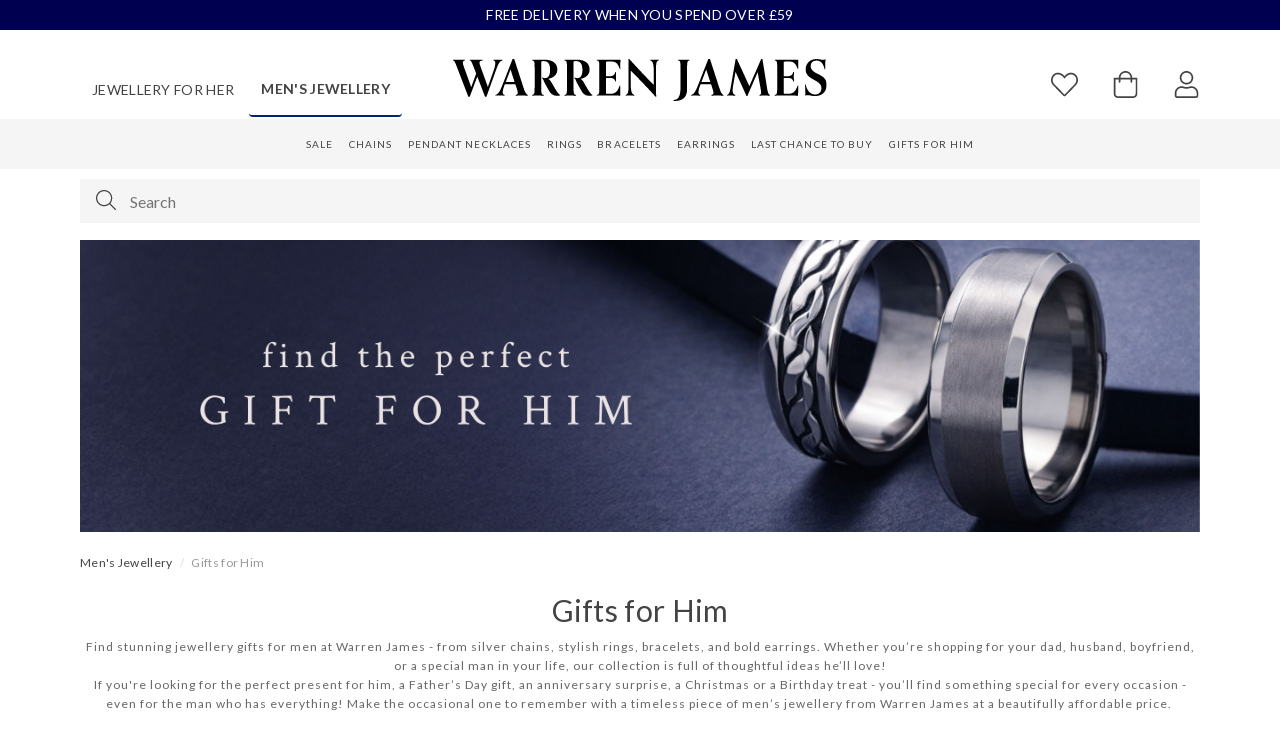

--- FILE ---
content_type: text/html;charset=UTF-8
request_url: https://www.warrenjames.co.uk/jewellery/gifts-for-him?filterPageBy=cubic-zirconia
body_size: 103072
content:

<!DOCTYPE html>

<!DOCTYPE html>
<html lang="en-GB">
	<head>
		
	<title>Jewellery Gifts For Men | Warren James</title>
	<link rel="canonical" href="https://www.warrenjames.co.uk/jewellery/gifts-for-him"/>
	<meta name="description" lang="en" content="Shop jewellery gifts for men at Warren James, including men's chains, bracelets, earrings, and rings, in gold, silver, and more.">
	<meta name="keywords" content="christmas,presents,gifts,mens,birthday,pressie">
    <script type="application/ld+json">
        {
            "@context":"https://schema.org",
            "@type":"BreadcrumbList",
            "itemListElement": [
                {"@type":"ListItem","position":1,"item":{"@id":"https://www.warrenjames.co.uk","name":"Home"}},{"@type":"ListItem","position":2,"item":{"@id":"https://www.warrenjames.co.uk/jewellery/","name":"Jewellery"}},{"@type":"ListItem","position": 3,"item":{"@id":"https://www.warrenjames.co.uk/jewellery/mens","name":"Men's Jewellery"}},{"@type":"ListItem","position":4,"item":{"@id":"https://www.warrenjames.co.uk/jewellery/gifts-for-him","name":"Gifts for Him"}}
            ]
        }
    </script>	
    <meta property="og:title" content="Jewellery Gifts For Men | Warren James" />           
    <meta property="og:url" content="https://www.warrenjames.co.uk/jewellery/gifts-for-him" />
    <meta property="og:type" content="website" />
    <meta property="og:image" content="" />    
    <meta property="og:description" content="Shop jewellery gifts for men at Warren James, including men's chains, bracelets, earrings, and rings, in gold, silver, and more." />    
    <meta property="og:site_name" content="Warren James Jewellers" />
<link rel="preconnect" href="https://www.googletagmanager.com" >
<link rel="preconnect" href="https://fonts.gstatic.com" >
<link rel="preconnect" href="https://fonts.googleapis.com" >
<link rel="preconnect" href="https://www.facebook.com" >
<link rel="preconnect" href="https://static.klaviyo.com" >
<link rel="preconnect" href="https://analytics.tiktok.com" >



<link rel="preload" href="https://fonts.googleapis.com/css2?family=Lato:ital,wght@0,100;0,300;0,400;0,700;0,900;1,100;1,300;1,400;1,700;1,900&display=swap" as="style" crossorigin />
<link rel="prefetch" href="/_assets/js/src/core/jquery/jquery-3.7.1.min.js" as="script"  />
<link rel="prefetch" href="/_assets/js/src/core/bootstrap/bootstrap.min.js" as="script"  />



<meta name="theme-color" content="#000000">
<meta charset="utf-8">
<meta name="viewport" content="width=device-width, initial-scale=1.0">
<meta http-equiv="X-UA-Compatible" content="IE=edge">

<link rel="manifest" href="/manifest.json">
<link rel="icon" type="image/png" href="/_assets/images/structure/favicon.png">
<link rel="apple-touch-icon" href="/_assets/images/structure/favicon.png"/>
<link rel="apple-touch-icon" href="/_assets/images/structure/favicon.png" sizes="57x57">
<link rel="apple-touch-icon" href="/_assets/images/structure/favicon.png" sizes="60x60">
<link rel="apple-touch-icon" href="/_assets/images/structure/favicon.png" sizes="72x72">
<link rel="apple-touch-icon" href="/_assets/images/structure/favicon.png" sizes="76x76">
<link rel="apple-touch-icon" href="/_assets/images/structure/favicon.png" sizes="114x114">
<link rel="apple-touch-icon" href="/_assets/images/structure/favicon.png" sizes="120x120">
<link rel="apple-touch-icon" href="/_assets/images/structure/favicon.png" sizes="144x144">
<link rel="apple-touch-icon" href="/_assets/images/structure/favicon.png" sizes="152x152">
<link rel="apple-touch-icon" href="/_assets/images/structure/favicon.png" sizes="180x180">
<link rel="shortcut icon" sizes="180x180" href="/_assets/images/structure/favicon.png">


	<link href="https://fonts.googleapis.com/css2?family=Lato:ital,wght@0,100;0,300;0,400;0,700;0,900;1,100;1,300;1,400;1,700;1,900&display=swap" rel="stylesheet" crossorigin>
	
		<link href="/_assets/css/core/core.min.css?v=2.6.6" rel="stylesheet" type="text/css" async>
		<link href="/_assets/css/plugins/2.6.6-plugins.min.css?v=2.6.6" rel="stylesheet" type="text/css" async>
		<link href="/_assets/css/partials/2.6.6-partials.min.css?v=2.6.6" rel="stylesheet" type="text/css" async>
	

<style>
	.hover-holder{ overflow:hidden; }
	.lazyload,.lazyloading { opacity:0; -moz-transform:scale(1.1); -webkit-transform:scale(1.1); transform:scale(1.1); }
	.lazyLoad1secs .lazyloaded { opacity:1; transition:opacity 300ms; max-width:100%; -moz-transition:all 4.0s; -webkit-transition:all 4.0s; transition:all 4.0s; }
	.lazyLoad5secs .lazyloaded{ opacity:1; transition:opacity 300ms; max-width:100%; -moz-transition:all 4.0s; -webkit-transition:all 4.0s; transition:all 4.0s; }
</style>

<style>	
	[v-cloak] {display:none;}
	.aHrefUnderline{
		text-decoration: underline;
		
	}
	.aHrefUnderline:hover{
		text-decoration: none;
		-webkit-transition: .3s;
		-webkit-transition: .35s;
		transition: .35s;	
		cursor: pointer;
	}
	svg {
		width: 26px;
		height: 26px;
		/* vertical-align: -0.09em; */
	}		
	body,.categoryHeader,.exploreTopMenuHolder,.grid-home-container-222222,#overlaySearch,.wp-theme-3 .btn-white.shoppingCartBtn {
		background: #ffffff;
	}

		
		.text-color-heading{color:#052770;}
		.wp-theme-3 ul.categories li .active{background:#052770 !important; color:#fff;}
		.wp-theme-3 .navbar-white .navbar-nav>li>a:focus, .wp-theme-3 .navbar-white .navbar-nav>li>a:hover {color:#052770;}	
		.tt-suggestion.tt-cursor,.tt-suggestion a:hover {color:#fff; background-color:#052770;}
		.wp-theme-3 .tt-suggestion a:not(.btn):hover{color:#fff; background-color:#052770;}
		.themeIconColour1 {color:#052770;}
		.themeIconColour1 svg{fill:#052770;}
		.themeBackgroundColour1 {background-color:#052770;}	
		.homePageCategoryButtons:hover {background-color:#052770 !important; color:#fff !important;}
		.wp-theme-3 .btn-blue 			{background-color:#052770 !important; border:1px solid #052770 !important; color:#fff;}
		.wp-theme-3 .btn-blue:hover 	{background-color:#5e697e !important; border:1px solid #5e697e !important; color:#fff; opacity:1;}
		.wp-theme-3 .btn-blue.active 	{background-color:#5e697e !important; border:1px solid #5e697e !important; color:#fff; opacity:1;}
		.wp-theme-3 .btn-blue.focus 	{background-color:#5e697e !important; border:1px solid #5e697e !important; color:#fff; opacity:1;}
		.modalGetTheLookHeader{background: #dcdbdb;}
		.wp-theme-3 .btn-getTheLook 			{background-color:#dcdbdb !important; border:1px solid #dcdbdb !important; color:#434343 !important;}
		.wp-theme-3 .btn-getTheLook:hover 	{background-color:#5e697e !important; border:1px solid #5e697e !important; color:#fff !important; opacity:1;}
		.wp-theme-3 .btn-getTheLook.active 	{background-color:#5e697e !important; border:1px solid #5e697e !important; color:#fff !important; opacity:1;}
		.wp-theme-3 .btn-getTheLook.focus 	{background-color:#5e697e !important; border:1px solid #5e697e !important; color:#fff !important; opacity:1;}
	
	@media (max-width:764px){ 	
		.showSomeText{
			max-height:60px; 
			overflow:hidden; 
			overflow-y:hidden; 
			text-overflow:ellipsis; 
			display:-webkit-box; 
			-webkit-box-orient:vertical; 
			-webkit-line-clamp:2; 
			cursor:pointer; 
			font-size:12px; 
			line-height:22px !important;
		}
	}	
	@media (max-width: 991px) and (min-width: 768px){ 
		.tt-menu{ left:0px !important; }		
	}
</style>

<style>
	.homePageCategoryButtons .accordion-item-trigger-icon {
		display: block;
		position: absolute;
		top: 0;
		right: 1.25rem;
		bottom: 0;
		margin: auto;
		width: 8px;
		height: 8px;
		border-right: 2px solid #363636;
		border-bottom: 2px solid #363636;
		-webkit-transform: translateY(-2px) rotate(45deg);    
		transform: translateY(-2px) rotate(45deg);
		transition: -webkit-transform 0.5s ease;
		-webkit-transition: -webkit-transform 0.5s ease;
		transition: transform 0.5s ease;
		transition: transform 0.5s ease,-webkit-transform 0.5s ease;
		border-top: 2px solid #363636;
		border-bottom: none;
		right: 4rem;
	}

	.homePageCategoryButtons:hover .accordion-item-trigger-icon {
		border-right: 2px solid #fff;
		border-top: 2px solid #fff;
	}
	.backButtonArrow { 
		vertical-align: 0.18em;
		display: inline-block;	
		margin: auto; 
		width: 8px; 
		height: 8px; 
		border-right: 1px solid #363636; 
		border-bottom: 1px solid #363636; 
		-webkit-transform: translateY(-1px) rotate(45deg); 
		transform: translateY(-1px) rotate(45deg); 
		transition: -webkit-transform 0.5s ease; 
		transition: transform 0.5s ease; 
		transition: transform 0.5s ease, -webkit-transform 0.5s ease;
	}

	.backButtonArrow { 
		-webkit-transform: translateY(2px) rotate(133deg); 
		transform: translateY(2px) rotate(133deg);
	}
	.backButtonArrow.pointRight { 
		-webkit-transform: translateY(2px) rotate(313deg); 
		transform: translateY(2px) rotate(313deg);
	}
	.menu_mobile_womens .backButtonArrow {
		width: 15px; height: 15px; 
		border-right: 3px solid #363636; 
		border-bottom: 3px solid #363636; 
	}
	.menu_mobile_mens .backButtonArrow {
		width: 15px; height: 15px;
		border-right: 3px solid #363636; 
		border-bottom: 3px solid #363636;  }

		.glide__arrows .backButtonArrow{
			
			width: 26px;
		height: 26px;
		}
	.messageBanner .backButtonArrow{    
		vertical-align: 0.16em;
		border-right: 1px solid #363636;
		border-bottom: 1px solid #363636;
		width: 7px;
		height: 7px;
	}
	.ios_share_svg svg{
		transform: rotate(270deg);
	}
	.closeButtonCss {
		/* position: relative;
		right: 32px;
		top: 32px; */
		width: 32px;
		height: 32px;
		/* opacity: 0.3; */
		display: block;
	}
	.closeButtonCss:hover {
		opacity: 1;
	}
	.closeButtonCss:before, .closeButtonCss:after {
		position: absolute;
		left: 15px;
		content: ' ';
		height: 33px;
		width: 2px;
		background-color: #434343;
	}
	.closeButtonCss:before {
		transform: rotate(45deg);
	}
	.closeButtonCss:after {
		transform: rotate(-45deg);
	}
	.category_page button svg, .categorySort i svg{
		width: 14px;
		height: 14px;
	}
	#minusQuanBtn svg{
		fill: white;
	}
	#addQuanBtn svg{
		fill: white;
	}
	.containerOrderPayment h1 > i > svg{
		vertical-align: -0.05em;
	}
</style>

<style>
	/* top text animation */
	.banner-holder-home { 
		width:100%; overflow:hidden;
	}
	.banner-holder-home .banner-wrapper-home { 
		height:28px;
	}
	.banner-holder-home .banner-slide-home {
		-ms-flex-negative:0; flex-shrink:0; width:100%; height:100%; margin:0; padding:0px; line-height:32px;
		position:relative;
		-webkit-transition-property: -webkit-transform;
		transition-property: -webkit-transform;
		transition-property: transform;
		transition-property: transform, -webkit-transform;
		text-align:center;
		-ms-flex-item-align:center;
		-ms-grid-row-align:center;
		align-self:center;
	}
	
		#bannerMessageFadeTop { position: relative; }
		
			#bannerMessageFadeTop > * { -webkit-animation:15s autoplay6 infinite linear; animation:15s autoplay6 infinite linear; opacity:0; position:absolute; top:0; left:0; }	
			
				#bannerMessageFadeTop > *:nth-child(1) { -webkit-animation-delay:0s; animation-delay:0s;  }
				
				#bannerMessageFadeTop > *:nth-child(2) { -webkit-animation-delay:5s; animation-delay:5s;  }
				
				#bannerMessageFadeTop > *:nth-child(3) { -webkit-animation-delay:10s; animation-delay:10s;  }
				
		#bannerMessageFadeBottom { position: relative; }
		
			#bannerMessageFadeBottom > * { position:absolute; bottom:0; left:0; }	
		
	
	@-webkit-keyframes autoplay6 {
		0% 		{opacity:0.0; z-index: 1;}
		4% 		{opacity:1.0; z-index: 1;}
		33.33% 	{opacity:1.0; z-index: 1;}
		37.33% 	{opacity: 0.0; z-index: 1;}
		99.99% 	{opacity: 0.0; z-index: 1;}
		100% 	{opacity: 0.0; z-index: 100;}
	}

	@keyframes autoplay6 {
		0% 		{opacity:0.0; z-index: 1;}
		4% 		{opacity:1.0; z-index: 1;}
		33.33% 	{opacity:1.0; z-index: 1;}
		37.33% 	{opacity:0.0; z-index: 1;}
		99.99% 	{opacity:0.0; z-index: 1;}
		100% 	{opacity:0.0; z-index: 100;}
	}
</style>


<style>
    /* img circle */    
    img.circle-border {
        border:6px solid #FFFFFF;
        border-radius:50%;
    }
    /* menu */
    .dl-menu.dl-menuopen a { 
        display:flex; gap:16px; align-items:center; text-decoration:none; border-bottom:none; 
    }
    .dl-menuwrapper li a { 
        display:block; position:relative; padding:8px 20px; font-size:18px; line-height:20px; font-weight:500; color:#434343; outline:none; min-height:50px; 
    }
    .dl-menuwrapper li { 
        border-bottom:none; 
    }    
    /* / / / / / media queries / / / / / */
    @media(min-width:0px) and (max-width:767px) { }
    @media(min-width:768px) and (max-width:991px){}
    @media(min-width:992px) and (max-width:1199px){}
    @media(min-width:1200px) and (max-width:1399px){}
    @media(min-width:1400px){}
</style>

<style>		

</style>

<style>
	/* waypoints */	
		.headRemove{
			transition: opacity 1.5s, display 3s, transform 1.5s;
			transform: translateY(-80px); 
			opacity: 0;
		}
		.headShow{
			transition: opacity 2s, display 4s, transform 1.5s;
			/* transform: translateY(0px);  */
			transform: none;
			/* display: block; */
			opacity: 1;			
		}
</style>


<style>
	.bbcc-header_plp ul, .bbcc-header_plp ol { list-style:none; margin:0; padding:0;
		/* align-items:center; display:flex; margin-bottom:48px; margin-top:48px;  margin:0 auto; max-width:1366px; padding-left:0; padding-right:0;  */
	}			
	/* breadcrumb */
	.bbcc-breadcrumbs-item { font-weight:300; letter-spacing:.2px; text-transform:uppercase; white-space:nowrap; }
	.bbcc-breadcrumbs-item { display:inline; font-size:12px; line-height:1.2; }
	.bbcc-breadcrumbs-item { font-weight:500 !important; }
	/* title */
	.bbcc-header_plp-title { font-size:16px; letter-spacing:.8px; line-height:1.2; text-transform:uppercase; font-weight:500; margin-bottom:15px; }
	/* links category buttons */
	.bbcc-category_links {  }
	.bbcc-category_links { position:relative; }
	.bbcc-category_links-list { display:grid; grid-auto-flow:dense; grid-template-columns:[col-start] 1fr [col-mid] 1fr [col-third] 1fr; }
	.bbcc-category_links-link { font-size:12px; padding:7px 0; text-decoration:none; }
	.bbcc-category_links-link { cursor:pointer; letter-spacing:.33px; display:block; font-weight:500; }	
	
	.bbcc-category_links li:nth-child(3n - 2){ border-left:none;} 
	
	.bbcc-category_links-item { flex-direction: column; list-style: none; flex-wrap: wrap; display: flex; padding: 0; margin: 0; padding:0 0 0 20px; border-left:1px solid #ddd; }
	.bbcc-category_links  li:nth-child(1) { border-left:none;}
	.bbcc-category_links  li:nth-child(4) { border-left:none;}
	@media(min-width:0px) and (max-width:800px){
		.bbcc-category_links-list { grid-template-columns:[col-start] 1fr [col-mid] 1fr; }
		.bbcc-category_links-item { padding:0 0 0 10px; }
		.bbcc-category_links  li:nth-child(odd) { border-left:none;}
		.bbcc-category_links  li:nth-child(4) { border-left:1px solid #ddd;}		
	}		
	@media(min-width:801px) and (max-width:991px) {
		.bbcc-category_links-list { grid-template-columns:[col-start] 1fr [col-mid] 1fr; }	
		.bbcc-category_links-item { padding:0 0 0 10px; }
		.bbcc-category_links  li:nth-child(4) { border-left:1px solid #ddd;}
	}
	@media(min-width:992px) {			
		.bbcc-header_plp-inner { align-self:self-start; padding:0 20px 0 0;  }
		/* .bbcc-header_plp-inner { align-self:self-start; padding:0 20px 0 0; width:40%; } */			
	}
</style>


<style>
	.menu-item {
		flex: 1;
	}
	.menu-item > a {
		line-height: 40px;
	}
	.submenu {
		width: 100vw;
		/* position: absolute; */
		/* top: 52px; */
		position: fixed;
		top: 112px;
		left: 0;
		text-align: left;
		display: flex;
		flex-direction: column;

		background: #FFF; 
		z-index:1100;
		margin: 0;
		margin-bottom: 20px;
		padding: 0;
		list-style: none;
		border: 1px solid #ccc;
	}
	.submenu-item {
		padding: 15px;
		list-style: none;
	}
	.submenu-item ul {
		margin: 0;
		margin-bottom: 10px;
		margin-top: 10px;
		padding: 0;
		list-style: none;
	}
	.submenu-top {
		display: flex;
		justify-content: space-around;
	}
	/* Submenu general styling */
	.submenu-top li {
		padding-left: 0;
	}
	.submenu a {
		color: #111;
	}
	.submenu-top-item {
		max-width: 33.333%;
	}
	.submenu .submenu-title {
		font-weight: bold;
	}
	.submenu .submenu-title:hover {
		text-decoration: none;
	}
	.submenu-list{
		margin-top: 10px;
	}

	.submenu-list a:hover {
		text-decoration: underline !important;
	}

	/* Submenu: Description list */
	.desc-list .submenu-list > li {
		display: flex;
		flex-direction: column;
		font-weight:normal;
	}
	.submenu-desc {
		margin-top: 10px;
		color: #555;
	}
	/* Hover rule */
	.submenu { 
		display: none;
	}
	.menu-item:hover .submenu {
		display: flex;
	}
	.menu-item:hover > a {
		text-decoration: underline;
	}



	/*  */
	.mega-nav-ul ul{
		padding: 0;
		margin: 0;
		list-style: none;
		padding-left:8px;
		margin-right:8px;
	}
</style>

<style>
	.search-inner-container {
		background: #fff;
		min-height: 49vh;
		overflow: hidden;
		overflow-y: auto;
	}
	
	/* .search-inner-container {
		width: 100%;
		margin: 0 auto;
		max-width: 1220px;
		padding: 0 10px;
		display: block;
	} */
	.search-inner-container {
		max-width: 100%;
	}
	 .search-inner-container .relevant-product-main-container {
		width: 100%;
	}
	.search-inner-container .autosuggest-main-container {
		margin-top: 0px;
		width: 99%;
	}

	.search-inner-container .autosuggest-main-container ul {
		list-style-type: none;
		
		padding-inline-start: 0px;
	}

	@media (min-width: 1280px) {
	 .search-inner-container .relevant-product-main-container {
		width: 71.6%;
	}

		.search-inner-container {
			position: relative;
			padding-left: 21px;
			display: flex;
			flex-direction: row-reverse;
			max-width: 1220px;
			margin: 20px auto 0;


			background: #fff;
			min-height: 49vh;
			overflow: hidden;
			overflow-y: auto;

		}

		.search-inner-container .autosuggest-main-container {
			width: 28.4%;
			margin-top: 32px;
		}
		
		.search-inner-container .autosuggest-main-container ul {
			
			padding-inline-start: 10px;
		}
	}

	@media (max-width: 1280px) {
		 .search-inner-container .borderSearch {
			margin-top: 12px;
			border: 1px solid #dee2e6 !important;
		}
	}

	.search-inner-container .product-suggestion-list {
		display: flex;
		flex-wrap: wrap;
		width: 100%;
		gap: 10px;
		row-gap: 10px;
	}
	
	.search-inner-container .product-suggestion-list .relevant-product {
		flex-basis: 24%;
		width: 24%;
	}
	.search-inner-container .product-suggestion-list .suggested-product .product-image img {
		
	}
	
	.search_history ul {
		list-style-type: none;		
		padding-inline-start: 0px;
	}
	.search_history svg {
		width:14px;
		height:14px;
	}
	
</style>
	
	<script nonce="ckFWbitPQmRGaWpjcTdCdk5xNWs4UT09">
		dataLayer = window.dataLayer || [];
	</script>
	

	<script id="tagmanagerCategoryData" nonce="ckFWbitPQmRGaWpjcTdCdk5xNWs4UT09">
		dataLayer.push({ ecommerce: null });
		dataLayer.push({"event_id":"1767573621151871489","event":"view_item_list","ecommerce":{"item_list_id":"gifts-for-him","item_list_name":"Gifts for Him","items":[]}});
	</script>

		<script nonce="#request.security.nonce#">
			window.loadTagManager = function() {
				(function(w,d,s,l,i){
					w[l]=w[l]||[];
					w[l].push({ 'gtm.start':new Date().getTime(),event:'gtm.js' });
					var f=d.getElementsByTagName(s)[0],	j=d.createElement(s),dl=l!='dataLayer'?'&l='+l:'';
					j.async=true;
					j.src='https://www.googletagmanager.com/gtm.js?id='+i+dl;
					var n=d.querySelector('[nonce]');
					n&&j.setAttribute('nonce',n.nonce||n.getAttribute('nonce'));
					f.parentNode.insertBefore(j,f);
				})(window,document,'script','dataLayer','GTM-KRG4733');	
				console.log("Tag Manager Loaded");
			};
		</script>
	
		
		<script nonce="ckFWbitPQmRGaWpjcTdCdk5xNWs4UT09">
			window.loadFacebookPixel = function() {
				try {
					console.log("Starting Facebook Pixel Load");
					if(window.fbq) {
						console.log("Facebook Pixel already exists, skipping");
						return;
					}
					!function(f,b,e,v,n,t,s){
						if(f.fbq)return;
						n=f.fbq=function(){n.callMethod?n.callMethod.apply(n,arguments):n.queue.push(arguments)};
						if(!f._fbq)f._fbq=n;
						n.push=n;
						n.loaded=!0;
						n.version='2.0';
						n.queue=[];
						t=b.createElement(e);
						t.async=!0;
						t.src=v;
						s=b.getElementsByTagName(e)[0];
						s.parentNode.insertBefore(t,s)
					}(window, document, 'script', 'https://connect.facebook.net/en_US/fbevents.js');
					
					// Wait for script to load before initializing
					setTimeout(() => {
						if(window.fbq) {
							fbq('init', '486683514831616');
							fbq('track', 'PageView');
							console.log("Facebook Pixel Successfully Loaded and Initialized");
						} else {
							console.error("Facebook Pixel script failed to load");
						}
					}, 1000);
				} catch(error) {
					console.error("Facebook Pixel Load Error:", error);
				}
			};
		</script>
	
		
		<script nonce="ckFWbitPQmRGaWpjcTdCdk5xNWs4UT09">
			window.loadTikTokPixel = function() {
				try {
					console.log("Starting TikTok Pixel Load");
					if(window.ttq) {
						console.log("TikTok Pixel already exists, skipping");
						return;
					}
					!function (w, d, t) {
						w.TiktokAnalyticsObject=t;var ttq=w[t]=w[t]||[];ttq.methods=["page","track","identify","instances","debug","on","off","once","ready","alias","group","enableCookie","disableCookie","holdConsent","revokeConsent","grantConsent"],ttq.setAndDefer=function(t,e){t[e]=function(){t.push([e].concat(Array.prototype.slice.call(arguments,0)))}};for(var i=0;i<ttq.methods.length;i++)ttq.setAndDefer(ttq,ttq.methods[i]);ttq.instance=function(t){for(
						var e=ttq._i[t]||[],n=0;n<ttq.methods.length;n++)ttq.setAndDefer(e,ttq.methods[n]);return e},ttq.load=function(e,n){var r="https://analytics.tiktok.com/i18n/pixel/events.js",o=n&&n.partner;ttq._i=ttq._i||{},ttq._i[e]=[],ttq._i[e]._u=r,ttq._t=ttq._t||{},ttq._t[e]=+new Date,ttq._o=ttq._o||{},ttq._o[e]=n||{};n=document.createElement("script")
						;n.type="text/javascript",n.async=!0,n.src=r+"?sdkid="+e+"&lib="+t;e=document.getElementsByTagName("script")[0];e.parentNode.insertBefore(n,e)};			
						ttq.load('CVV79P3C77U0VMU9E2P0');
						ttq.page();
					}(window, document, 'ttq');
					
					// Wait for script to initialize
					setTimeout(() => {
						if(window.ttq && typeof window.ttq.page === 'function') {
							console.log("TikTok Pixel Successfully Loaded and Initialized");
						} else {
							console.error("TikTok Pixel script failed to load properly");
						}
					}, 1000);
				} catch(error) {
					console.error("TikTok Pixel Load Error:", error);
				}
			};
		</script>
	<style>
.h1, h1 {
    font-size: 30px;
}
	.categoryFooter { font-size:16px; font-weight:300; background:#dedddf; }
	.categoryFooter h3{ font-size:24px; font-style:'Times New Roman',Times,serif !important; text-transform:uppercase; }
	.categoryFooter p{ font-size:16px; font-weight:300; }
	.categoryFooter a{ text-decoration:underline; color:#1155cc !important; }
	.categorySortLinks{ display:inline-block; width:100%; height:100%; }
</style>




<style>
	.b-header_plp { 
		align-items:center; display:flex; margin-bottom:48px; margin-top:48px;  margin:0 auto; max-width:1366px; padding-left:0; padding-right:0; 
	}			
	/* breadcrumb */
	.b-breadcrumbs-item { font-weight:300; letter-spacing:.2px; text-transform:uppercase; white-space:nowrap; }
	.b-breadcrumbs-item { display:inline; font-size:12px; line-height:1.2; }
	.b-breadcrumbs-item { font-weight:500 !important; }
	/* title */
	.b-header_plp-title { font-size:16px; letter-spacing:.8px; line-height:1.2; text-transform:uppercase; font-weight:500; margin-bottom:15px; }		
	.b-category_links { border-left:1px solid #ddd; width:60%; }
	.b-category_links { position:relative; }
	.b-category_links-list { display:grid; grid-auto-flow:dense; grid-template-columns:[col-start] 1fr [col-mid] 1fr [col-third] 1fr; }
	.b-category_links-link { font-size:12px; padding:7px 0; text-decoration:none; }
	.b-category_links-link { cursor:pointer; letter-spacing:.33px; display:block; font-weight:500; }
	ul, ol, p { list-style:none; margin:0; padding:0; }	

	.b-category_links-item { grid-column-start:col-start; padding:0 0 0 20px; }
	.b-category_links-item:nth-child(6)::before, .b-category_links-item:nth-child(12)::before { border-left:1px solid #ddd; content:""; height:100%; position:absolute; top:0; width:1px; }
	.b-category_links-item:nth-child(n+6) { grid-column-start:col-mid; }
	.b-category_links-item:nth-child(6)::before { left:33.3333333333%; }
	.b-category_links-item:nth-child(n+12) { grid-column-start:col-third; }
	.b-category_links-item:nth-child(12)::before { left:66.6666666667%; }
	

	@media(min-width:0px) and (max-width:800px){
		.b-category_links-list { grid-template-columns: none; }
	.b-category_links-item:nth-child(6)::before, .b-category_links-item:nth-child(12)::before { border-left:none; }
	}		
	@media(min-width:801px) and (max-width:991px) {
		.b-category_links-list { rid-template-columns: 1fr  1fr; }			
	}
	@media(min-width:992px) {
		.b-header_plp-inner { align-self:self-start; padding:0 20px 0 0; width:40%; }			
	}
</style>


<style>
	.price_copy_large{font-size:17px;}
	.price_copy_medium{font-size:13px;}
	.price_copy_small{font-size:12px;}
	
	.horzontal_grid .price_copy_large{font-size:22px; line-height:32px;}
	.horzontal_grid .price_copy_medium{font-size:18px; line-height:32px;}
	.horzontal_grid .price_copy_small{font-size:17px; line-height:32px;}
</style>


<style>
	.flag {
		width:120px;
		height:30px;
		box-sizing:content-box;
		padding-top:6px;
		padding-bottom:6px;
		position:relative;
		/* background:#ca1420; */
		background:#7A1214;
		color:white;
		font-size:14px;
		letter-spacing:0.2em;
		text-align:center;
		text-transform:uppercase;
		margin:auto;
	}
	.flag:after {
		content:"";
		position:absolute;
		left:0;
		bottom:0;
		width:0;
		height:0;
		border-bottom:13px solid #f5f5f5;
		border-left:60px solid transparent;
		border-right:60px solid transparent;
	}
</style>


<style>
	.glide__arrows .backButtonArrow {
		width: 16px;
		height: 16px;
	}
	.glide__arrow--left {
		left: 0.5em;
	}
	.glide__arrow--right {
		right: 0.5em;
	}
</style>


<style>
	.bbcc-category_links .bbcc-category_links-list .bbcc-category_links-item:nth-child(1),
	.bbcc-category_links .bbcc-category_links-list .bbcc-category_links-item:nth-child(4){
		border-left: none;
	}

	.product_title_box{
		height:50px; padding:5px;
	}
	.sub-menu li a{
		text-decoration:none;
	}

	@media (max-width:767px) { 
		.product_title_box{
			height:75px; padding:5px;
		}
		.bbcc-category_links .bbcc-category_links-list .bbcc-category_links-item:nth-child(even){
			border-left: 1px solid #ddd;
		}
		.bbcc-category_links .bbcc-category_links-list .bbcc-category_links-item:nth-child(odd){
			border-left: none;
		}
	}
	@media(min-width:768px) and (max-width:991px){
		.product_title_box{
			height:65px; padding:5px;
		}
		.bbcc-category_links .bbcc-category_links-list .bbcc-category_links-item:nth-child(even){
			border-left: 1px solid #ddd;
		}
		.bbcc-category_links .bbcc-category_links-list .bbcc-category_links-item:nth-child(odd){
			border-left: none;
		}
	}
	@media(min-width:992px) and (max-width:1199px){
		.product_title_box{
			height:50px; padding:5px;
		}

	}
	@media(min-width:1200px){
		.product_title_box{
			height:50px; padding:5px;
		}
	}
</style>


<style>	
	/* header category seo header copy */
	.categoryDescription p, .categoryDescription.showSomeText {
		font-size: 12px;
	}
	/* filter */
	.accordion-item-title h4 {
		color: #434343;
	}
</style>


<style>
	.product-swatches {
		-webkit-box-pack: center;
		-ms-flex-pack: center;
		display: -webkit-box;
		display: -ms-flexbox;
		display: flex;
		/* gap: 10px; */
		/* justify-content: center; */
		list-style: none;
		margin:0;
		padding:0;
		/* margin-bottom: 16px; */
	}
	.product-swatches li,.product-swatches ol{
		list-style: none;
		margin-right: 8px;
	}
	.product-swatches__swatch {
		-webkit-box-align: center;
		-ms-flex-align: center;
		-webkit-box-pack: center;
		-ms-flex-pack: center;
		align-items: center;
		border: 1px solid transparent;
		border-radius: 50%;
		cursor: pointer;
		display: -webkit-box;
		display: -ms-flexbox;
		display: flex;
		height: 32px;
		justify-content: center;
		width: 32px;
	}
	.product-swatches__swatch .default-swatch, .product-swatches__swatch img {
		border-radius: 50%;
		display: block;
		height: 24px;
		min-width: 24px;
		width: 24px;
	}
	.product-swatches__swatch--selected, .product-swatches__swatch.is-active {
		border-color: #181818;
	}
</style>


<style>
	.swiper-slider-center{
		display: flex;
		align-items: center;
		justify-content: center;
		transition: all 200ms linear;
	}
</style>

<style>
	.vimeo_background{
	background-image:url('../images/bg.png');
background-repeat:no-repeat;
background-size:contain;
background-position:center;
}
</style>





<style>
	.exploreTopMenuHolder {
		overflow-x: auto;
		position: relative;
		scroll-snap-type: x mandatory;
		scrollbar-color: #e7e7e7 #f3f3f3;
		scrollbar-width: thin;
	}
	.exploreTopMenuHolder-cards {
		display: flex;
		gap: 4px;
		list-style: none;
		margin: 0;
		padding: 0 0 0px;
	}
	.exploreTopMenuHolder-card {
		align-items: center;
		flex-basis: calc(25% - 4px);
		flex-grow: 0;
		flex-shrink: 0;
	}		
	@media(min-width:0px) and (max-width:767px) {

		.exploreTopMenuHolder-card {
			/* flex-basis: calc(50% ); */
			flex-basis: calc(32% );
			scroll-snap-align: start;
			
			justify-content: center;
			margin: 0;
			min-width: auto;
			width: 100%;
		}
		
	}
	@media(min-width:768px) and (max-width:991px){

		.exploreTopMenuHolder-card {
			flex-basis: calc(33% );
			scroll-snap-align: start;
			
			justify-content: center;
			margin: 0;
			min-width: auto;
			width: 100%;
		}
		
	}
	@media(min-width:992px) and (max-width:1199px){
		
	}
	@media(min-width:1200px) and (max-width:1399px){
		.exploreTopMenuHolder-card {
			flex-basis: calc(20% - 4px);
			scroll-snap-align: start;
			
			justify-content: center;
			margin: 0;
			min-width: auto;
			width: 100%;
		}
	}
	@media(min-width:1400px){		
		.exploreTopMenuHolder-card {
			flex-basis: calc(15% - 4px);
			scroll-snap-align: start;
		}
	}
	
</style>		
	</head>
	<body class="wp-theme-3">
	


<div id="siteVueApp" class="siteVueApp">
	
	<header id="navFixDesktop" class="header-standard-2 navbar navbar-white navbar-default navbar-static affix light " style="top:0;left:0;width:100%;z-index:1000;position:fixed;background-color:#fff;" v-cloak>		
		
		<transition name="slide-fade" v-cloak>
			<div class="sideContainerOverlayCategoryFilter fixed w-100" v-if="vueMobileHeader.pageBlankOverlay.overlayDisplay" v-show="vueMobileHeader.pageBlankOverlay.overlayDisplay" v-on:click="vueMobileHeader.pageBlankOverlay.overlayDisplay = false" @click="addScroll()"></div>
		</transition>
		
		
    <section class="no-border no-padding " style="height:30px; min-height:30px; max-height:30px; width:100%;">
                
        <div class="banner-holder-home">
            <div id="bannerMessageFadeTop" class="banner-wrapper-home"style="height:30px; width:100%; min-height:30px; max-height:30px; background:#000; border-color:#000; border-width:1px;">        
                
                    
                    <div class="banner-slide-home active banner-slide-home-active" >
                            <p class="text-copy ta-c mb-5 mt-0  text-14" style="line-height:30px; display:block; color:#FFFFFF; font-size:14px; background:#000052; border-color:#000052; border-width:1px;">
                                <a class="" href="/" title="FREE DELIVERY WHEN YOU SPEND OVER £59" style="line-height:30px; display:block; color:#FFFFFF; font-size:14px; background:#000052; border-color:#000052; border-width:1px;">
                                    <span class="hidden-xs hidden-sm">FREE DELIVERY WHEN YOU SPEND OVER £59</span>
                                    <span class="hidden-md hidden-lg">FREE DELIVERY WHEN YOU SPEND OVER £59</span>
                                </a>
                            </p>
                    </div>
                
                    
                    <div class="banner-slide-home " >
                            <p class="text-copy ta-c mb-5 mt-0  text-14" style="line-height:30px; display:block;  color:#FFFFFF; font-size:14px; background:#000052; border-color:#000052;border-width:1px;">
                                <a class="" href="/shop-locator/" title="OVER 200 SHOPS NATIONWIDE - <u>FIND YOUR NEAREST</u>" style="line-height:30px; display:block;  color:#FFFFFF; font-size:14px; background:#000052; border-color:#000052;border-width:1px;">
                                    <span class="hidden-xs hidden-sm">OVER 200 SHOPS NATIONWIDE - <u>FIND YOUR NEAREST</u></span>
                                    <span class="hidden-md hidden-lg">OVER 200 SHOPS NATIONWIDE - <u>FIND YOUR NEAREST</u></span>
                                </a>
                            </p>
                    </div>
                
                    
                    <div class="banner-slide-home " >
                            <p class="text-copy ta-c mb-5 mt-0  text-14" style="line-height:30px; display:block;  color:#FFFFFF; font-size:14px; background:#000052; border-color:#000052;border-width:1px;">
                                <a class="" href="/" title="BEAUTIFUL JEWELLERY AT UNBELIEVABLE PRICES" style="line-height:30px; display:block;  color:#FFFFFF; font-size:14px; background:#000052; border-color:#000052;border-width:1px;">
                                    <span class="hidden-xs hidden-sm">BEAUTIFUL JEWELLERY AT UNBELIEVABLE PRICES</span>
                                    <span class="hidden-md hidden-lg">BEAUTIFUL JEWELLERY AT UNBELIEVABLE PRICES</span>
                                </a>
                            </p>
                    </div>
                          
            </div>
        </div>        
    </section>

<section class="no-padding no-border headerBg hidden-xs hidden-sm hidden-md mt-10">	
	<div class="w-section inverse">
		<div class="container no-padding">
			<div class="gridDesktopHead">
				
				<div class="flexContatinerDesktopHead-L">
					<ul class="pl-0" role="menubar">
						<li v-cloak class="menu-item btn btn-white headerBtn navbar-button-white-grey" 
						v-bind:class="{ 'text-normal':(vueGenderMenu.menu_show_men)
						, 'text-bold bb-pink-dark ': vueGenderMenu.menu_show_women
						, 'open':(vueGenderMenu.menu_mega_show_womens) }" 
								@mouseover="vueGenderMenu.menu_mega_show_womens = true, vueGenderMenu.menu_mega_show_mens = false" 
								@mouseleave="vueGenderMenu.menu_mega_show_womens = false, vueGenderMenu.menu_mega_show_mens = false">
								<a href="/jewellery/womens" class="text-uppercase" style="display:block;">Jewellery for Her</a>
								
    <ul class="submenu">
        <li class="submenu-item">
            <ul class="submenu-top">
                
                        <li class="submenu-top-item desc-list">
                            <ul class="submenu-list">    
                                             
                        <li class="pl-5 pt-5 mt-10 text-16">
                            <a href="/jewellery/womens-sale" 
                                    class="submenu-title text-red" 
                                    title="Sale For Her">
                                Sale
                            </a>            
                        </li>
                                                    
                                <li class="pl-5 pt-5 pb-5 mb-8 text-12">
                                    <a href="/jewellery/womens-sale-earrings" 
                                            class="" 
                                            title="Sale Earrings For Her">
                                        Earrings
                                    </a>
                                </li>
                                                        
                                <li class="pl-5 pt-5 pb-5 mb-8 text-12">
                                    <a href="/jewellery/womens-sale-rings" 
                                            class="" 
                                            title="Sale Rings For Her">
                                        Rings
                                    </a>
                                </li>
                                                        
                                <li class="pl-5 pt-5 pb-5 mb-8 text-12">
                                    <a href="/jewellery/womens-sale-chains-and-necklaces" 
                                            class="" 
                                            title="Sale Chains & Necklaces For Her">
                                        Chains
                                    </a>
                                </li>
                                                        
                                <li class="pl-5 pt-5 pb-5 mb-8 text-12">
                                    <a href="/jewellery/womens-sale-pendant-necklaces" 
                                            class="" 
                                            title="Sale Pendant Necklaces For Her">
                                        Pendant & Chain
                                    </a>
                                </li>
                                                        
                                <li class="pl-5 pt-5 pb-5 mb-8 text-12">
                                    <a href="/jewellery/womens-sale-bracelets" 
                                            class="" 
                                            title="Sale Bracelets For Her">
                                        Bracelets
                                    </a>
                                </li>
                                                        
                                <li class="pl-5 pt-5 pb-5 mb-8 text-12">
                                    <a href="/jewellery/free-gifts-for-her" 
                                            class="" 
                                            title="Free Gifts ">
                                        Free Gifts
                                    </a>
                                </li>
                                                     
                        <li class="pl-5 pt-5 mt-10 text-16">
                            <a href="/jewellery/lab-grown-diamonds" 
                                    class="submenu-title " 
                                    title="Lab-Grown Diamond Jewellery">
                                Lab Grown Diamonds
                            </a>            
                        </li>
                                                    
                                <li class="pl-5 pt-5 pb-5 mb-8 text-12">
                                    <a href="/jewellery/real-diamond-lab-grown-sale" 
                                            class="text-red" 
                                            title="Lab Grown Diamond  - Sale">
                                        Lab Grown Diamond Sale
                                    </a>
                                </li>
                                                        
                                <li class="pl-5 pt-5 pb-5 mb-8 text-12">
                                    <a href="/jewellery/real-diamond-lab-grown-rings-white-gold" 
                                            class="" 
                                            title="Real Diamond - Lab Grown Rings - White Gold">
                                        Lab Grown Diamond Rings - White Gold
                                    </a>
                                </li>
                                                        
                                <li class="pl-5 pt-5 pb-5 mb-8 text-12">
                                    <a href="/jewellery/real-diamond-lab-grown-rings-yellow-gold" 
                                            class="" 
                                            title="Real Diamond - Lab Grown Rings - Yellow Gold">
                                        Lab Grown Diamond Rings - Yellow Gold
                                    </a>
                                </li>
                                                        
                                <li class="pl-5 pt-5 pb-5 mb-8 text-12">
                                    <a href="/jewellery/lab-grown-diamond-rings-platinum" 
                                            class="" 
                                            title="Lab Grown Diamond Rings - Platinum">
                                        Lab Grown Diamond  Rings - Platinum
                                    </a>
                                </li>
                                                        
                                <li class="pl-5 pt-5 pb-5 mb-8 text-12">
                                    <a href="/jewellery/real-diamond-lab-grown-rings" 
                                            class="" 
                                            title="Lab Grown Diamond Rings">
                                        Lab Grown Diamond Rings - All
                                    </a>
                                </li>
                                                        
                                <li class="pl-5 pt-5 pb-5 mb-8 text-12">
                                    <a href="/jewellery/real-diamond-lab-grown-earrings" 
                                            class="" 
                                            title="Lab Grown Diamond Earrings">
                                        Lab Grown Diamond Earrings
                                    </a>
                                </li>
                                                        
                                <li class="pl-5 pt-5 pb-5 mb-8 text-12">
                                    <a href="/jewellery/real-diamond-lab-grown-necklaces" 
                                            class="" 
                                            title="Lab Grown Diamond Necklaces">
                                        Lab Grown Diamond Necklaces
                                    </a>
                                </li>
                                                        
                                <li class="pl-5 pt-5 pb-5 mb-8 text-12">
                                    <a href="/jewellery/real-diamond-lab-grown-bracelets" 
                                            class="" 
                                            title="Lab Grown Diamond Bracelets">
                                        Lab Grown Diamond Bracelets
                                    </a>
                                </li>
                            
                            </ul>
                        </li>          
                    
                        <li class="submenu-top-item desc-list">
                            <ul class="submenu-list">    
                                             
                        <li class="pl-5 pt-5 mt-10 text-16">
                            <a href="/jewellery/womens-rings" 
                                    class="submenu-title " 
                                    title="Rings For Her">
                                Rings
                            </a>            
                        </li>
                                                    
                                <li class="pl-5 pt-5 pb-5 mb-8 text-12">
                                    <a href="/jewellery/womens-sale-rings" 
                                            class="text-red" 
                                            title="Sale Rings For Her">
                                        Sale Rings
                                    </a>
                                </li>
                                                        
                                <li class="pl-5 pt-5 pb-5 mb-8 text-12">
                                    <a href="/jewellery/womens-last-chance-to-buy-rings" 
                                            class="" 
                                            title="Last Chance to Buy Rings For Her">
                                        Last Chance to Buy
                                    </a>
                                </li>
                                                        
                                <li class="pl-5 pt-5 pb-5 mb-8 text-12">
                                    <a href="/jewellery/womens-gold-rings" 
                                            class="" 
                                            title="Gold Rings For Her">
                                        Gold Rings
                                    </a>
                                </li>
                                                        
                                <li class="pl-5 pt-5 pb-5 mb-8 text-12">
                                    <a href="/jewellery/womens-silver-rings" 
                                            class="" 
                                            title="Silver Rings For Her">
                                        Silver Rings
                                    </a>
                                </li>
                                                        
                                <li class="pl-5 pt-5 pb-5 mb-8 text-12">
                                    <a href="/jewellery/real-diamond-lab-grown-rings" 
                                            class="" 
                                            title="Real Diamond - Lab Grown Rings">
                                        Lab Grown Diamond Rings
                                    </a>
                                </li>
                                                        
                                <li class="pl-5 pt-5 pb-5 mb-8 text-12">
                                    <a href="/jewellery/diamond-rings" 
                                            class="" 
                                            title="Diamond Rings">
                                        Diamond Rings
                                    </a>
                                </li>
                                                        
                                <li class="pl-5 pt-5 pb-5 mb-8 text-12">
                                    <a href="/jewellery/womens-engagement-rings" 
                                            class="" 
                                            title="Engagement Rings">
                                        Engagement Rings
                                    </a>
                                </li>
                                                        
                                <li class="pl-5 pt-5 pb-5 mb-8 text-12">
                                    <a href="/jewellery/eternity-rings" 
                                            class="" 
                                            title="Eternity Rings for Her">
                                        Eternity Rings
                                    </a>
                                </li>
                                                        
                                <li class="pl-5 pt-5 pb-5 mb-8 text-12">
                                    <a href="/jewellery/womens-wedding-rings" 
                                            class="" 
                                            title="Wedding Rings For Her">
                                        Wedding Rings
                                    </a>
                                </li>
                                                        
                                <li class="pl-5 pt-5 pb-5 mb-8 text-12">
                                    <a href="/jewellery/celebration-bands-for-her" 
                                            class="" 
                                            title="Celebration Bands for Her">
                                        Celebration Bands
                                    </a>
                                </li>
                                                        
                                <li class="pl-5 pt-5 pb-5 mb-8 text-12">
                                    <a href="/jewellery/womens-promise-rings" 
                                            class="" 
                                            title="Promise Rings for Her">
                                        Promise Rings
                                    </a>
                                </li>
                            
                            </ul>
                        </li>          
                    
                        <li class="submenu-top-item desc-list">
                            <ul class="submenu-list">    
                                             
                        <li class="pl-5 pt-5 mt-10 text-16">
                            <a href="/jewellery/womens-earrings" 
                                    class="submenu-title " 
                                    title="Earrings For Her">
                                Earrings
                            </a>            
                        </li>
                                                    
                                <li class="pl-5 pt-5 pb-5 mb-8 text-12">
                                    <a href="/jewellery/womens-sale-earrings" 
                                            class="text-red" 
                                            title="Women’s Earrings Sale">
                                        Sale Earrings
                                    </a>
                                </li>
                                                        
                                <li class="pl-5 pt-5 pb-5 mb-8 text-12">
                                    <a href="/jewellery/womens-gold-earrings" 
                                            class="" 
                                            title="Gold Earrings For Her">
                                        Gold Earrings
                                    </a>
                                </li>
                                                        
                                <li class="pl-5 pt-5 pb-5 mb-8 text-12">
                                    <a href="/jewellery/womens-silver-earrings" 
                                            class="" 
                                            title="Silver Earrings For Her">
                                        Silver Earrings
                                    </a>
                                </li>
                                                        
                                <li class="pl-5 pt-5 pb-5 mb-8 text-12">
                                    <a href="/jewellery/earring-sets-for-her" 
                                            class="" 
                                            title="Earring Sets For Her">
                                        Earring Sets 
                                    </a>
                                </li>
                                                        
                                <li class="pl-5 pt-5 pb-5 mb-8 text-12">
                                    <a href="/jewellery/womens-hoop-earrings" 
                                            class="" 
                                            title="Hoop Earrings for Her">
                                        Hoop Earrings
                                    </a>
                                </li>
                                                        
                                <li class="pl-5 pt-5 pb-5 mb-8 text-12">
                                    <a href="/jewellery/womens-huggie-earrings" 
                                            class="" 
                                            title="Huggie Earrings">
                                        Huggie Earrings
                                    </a>
                                </li>
                                                        
                                <li class="pl-5 pt-5 pb-5 mb-8 text-12">
                                    <a href="/jewellery/womens-stud-earrings" 
                                            class="" 
                                            title="Stud Earrings">
                                        Stud Earrings
                                    </a>
                                </li>
                                                        
                                <li class="pl-5 pt-5 pb-5 mb-8 text-12">
                                    <a href="/jewellery/real-diamond-lab-grown-earrings" 
                                            class="" 
                                            title="Real Diamond - Lab Grown Earrings">
                                        Lab Grown Diamond Earrings
                                    </a>
                                </li>
                                                        
                                <li class="pl-5 pt-5 pb-5 mb-8 text-12">
                                    <a href="/jewellery/womens-pearl-earrings" 
                                            class="" 
                                            title="Pearl Earrings for Her">
                                        Pearl Earrings
                                    </a>
                                </li>
                            
                            </ul>
                        </li>          
                    
                        <li class="submenu-top-item desc-list">
                            <ul class="submenu-list">    
                                             
                        <li class="pl-5 pt-5 mt-10 text-16">
                            <a href="/jewellery/womens-chains-and-necklaces" 
                                    class="submenu-title " 
                                    title="Chains & Necklaces For Her">
                                Chains
                            </a>            
                        </li>
                                                    
                                <li class="pl-5 pt-5 pb-5 mb-8 text-12">
                                    <a href="/jewellery/womens-sale-chains-and-necklaces" 
                                            class="text-red" 
                                            title="Women's Necklace Sale">
                                        Sale Chains
                                    </a>
                                </li>
                                                        
                                <li class="pl-5 pt-5 pb-5 mb-8 text-12">
                                    <a href="/jewellery/womens-gold-chains-and-necklaces" 
                                            class="" 
                                            title="Gold Chains & Necklaces For Her">
                                        Gold Chains
                                    </a>
                                </li>
                                                        
                                <li class="pl-5 pt-5 pb-5 mb-8 text-12">
                                    <a href="/jewellery/womens-silver-chains-and-necklaces" 
                                            class="" 
                                            title="Silver Chains & Necklaces For Her">
                                        Silver Chains
                                    </a>
                                </li>
                                                        
                                <li class="pl-5 pt-5 pb-5 mb-8 text-12">
                                    <a href="/guides/womens-necklace-size-guide" 
                                            class="" 
                                            title="Womens Chain Size Guide">
                                        Chain Size Guide
                                    </a>
                                </li>
                                                     
                        <li class="pl-5 pt-5 mt-10 text-16">
                            <a href="/jewellery/womens-pendant-necklaces" 
                                    class="submenu-title " 
                                    title="Necklaces For Her">
                                Necklaces
                            </a>            
                        </li>
                                                    
                                <li class="pl-5 pt-5 pb-5 mb-8 text-12">
                                    <a href="/jewellery/womens-sale-pendant-necklaces" 
                                            class="text-red" 
                                            title="Women's Necklace Sale">
                                        Sale Necklaces
                                    </a>
                                </li>
                                                        
                                <li class="pl-5 pt-5 pb-5 mb-8 text-12">
                                    <a href="/jewellery/womens-last-chance-to-buy-necklace-and-pendants" 
                                            class="" 
                                            title="Last Chance to Buy Necklaces for Her">
                                        Last Chance to Buy
                                    </a>
                                </li>
                                                        
                                <li class="pl-5 pt-5 pb-5 mb-8 text-12">
                                    <a href="/jewellery/womens-gold-pendant-necklaces" 
                                            class="" 
                                            title="Gold Necklaces For Her">
                                        Gold Necklaces
                                    </a>
                                </li>
                                                        
                                <li class="pl-5 pt-5 pb-5 mb-8 text-12">
                                    <a href="/jewellery/womens-silver-pendant-necklaces" 
                                            class="" 
                                            title="Silver Necklaces For Her">
                                        Silver Necklaces
                                    </a>
                                </li>
                                                        
                                <li class="pl-5 pt-5 pb-5 mb-8 text-12">
                                    <a href="/jewellery/womens-clover-necklaces" 
                                            class="" 
                                            title="Clover Necklaces">
                                        Clover Necklaces
                                    </a>
                                </li>
                                                        
                                <li class="pl-5 pt-5 pb-5 mb-8 text-12">
                                    <a href="/jewellery/personalised-name-necklaces" 
                                            class="" 
                                            title="Personalised Name Necklaces">
                                        Personalised Name Necklaces
                                    </a>
                                </li>
                                                        
                                <li class="pl-5 pt-5 pb-5 mb-8 text-12">
                                    <a href="/jewellery/real-diamond-lab-grown-necklaces" 
                                            class="" 
                                            title="Real Diamond - Lab Grown Necklaces">
                                        Lab Grown Diamond Necklaces
                                    </a>
                                </li>
                                                        
                                <li class="pl-5 pt-5 pb-5 mb-8 text-12">
                                    <a href="/jewellery/womens-tennis-necklaces" 
                                            class="" 
                                            title="Womens Tennis Necklaces">
                                        Tennis Necklaces
                                    </a>
                                </li>
                            
                            </ul>
                        </li>          
                    
                        <li class="submenu-top-item desc-list">
                            <ul class="submenu-list">    
                                             
                        <li class="pl-5 pt-5 mt-10 text-16">
                            <a href="/jewellery/personalised-jewellery" 
                                    class="submenu-title " 
                                    title="Initials/Personalised Jewellery">
                                Personalised
                            </a>            
                        </li>
                                                    
                                <li class="pl-5 pt-5 pb-5 mb-8 text-12">
                                    <a href="/jewellery/personalised-name-jewellery" 
                                            class="" 
                                            title="Personalised Name Jewellery">
                                        All Personalised Name Jewellery
                                    </a>
                                </li>
                                                        
                                <li class="pl-5 pt-5 pb-5 mb-8 text-12">
                                    <a href="/jewellery/personalised-name-necklaces" 
                                            class="" 
                                            title="Personalised Name Necklaces">
                                        Personalised Name Necklaces
                                    </a>
                                </li>
                                                        
                                <li class="pl-5 pt-5 pb-5 mb-8 text-12">
                                    <a href="/jewellery/personalised-name-bracelets" 
                                            class="" 
                                            title="Personalised Name Bracelets">
                                        Personalised Name Bracelets
                                    </a>
                                </li>
                                                        
                                <li class="pl-5 pt-5 pb-5 mb-8 text-12">
                                    <a href="/jewellery/womens-pendants" 
                                            class="" 
                                            title="Initial Pendants For Her">
                                        All Initial Pendants
                                    </a>
                                </li>
                                                        
                                <li class="pl-5 pt-5 pb-5 mb-8 text-12">
                                    <a href="/jewellery/womens-silver-pendants" 
                                            class="" 
                                            title="Silver Initial Pendants For Her">
                                        Silver Initial Pendants
                                    </a>
                                </li>
                                                        
                                <li class="pl-5 pt-5 pb-5 mb-8 text-12">
                                    <a href="/jewellery/initial-necklaces-for-her" 
                                            class="" 
                                            title="Initial Necklaces For Her">
                                        All Initial Necklaces
                                    </a>
                                </li>
                                                        
                                <li class="pl-5 pt-5 pb-5 mb-8 text-12">
                                    <a href="/jewellery/womens-gold-initial-necklaces" 
                                            class="" 
                                            title="Gold Initial Pendant Necklaces For Her">
                                        Gold Initial Pendant Necklaces
                                    </a>
                                </li>
                                                        
                                <li class="pl-5 pt-5 pb-5 mb-8 text-12">
                                    <a href="/jewellery/womens-silver-initial-necklaces" 
                                            class="" 
                                            title="Silver Initial Pendant Necklaces For Her">
                                        Silver Initial Pendant Necklaces
                                    </a>
                                </li>
                                                     
                        <li class="pl-5 pt-5 mt-10 text-16">
                            <a href="/jewellery/the-clover-collection" 
                                    class="submenu-title " 
                                    title="The Clover Collection">
                                Clover
                            </a>            
                        </li>
                        
                            </ul>
                        </li>          
                    
                        <li class="submenu-top-item desc-list">
                            <ul class="submenu-list">    
                                             
                        <li class="pl-5 pt-5 mt-10 text-16">
                            <a href="/jewellery/bracelets-and-bangles-for-her" 
                                    class="submenu-title " 
                                    title="Bracelets and Bangles For Her">
                                Bracelets
                            </a>            
                        </li>
                                                    
                                <li class="pl-5 pt-5 pb-5 mb-8 text-12">
                                    <a href="/jewellery/womens-sale-bracelets" 
                                            class="text-red" 
                                            title="Women’s Bracelet Sale">
                                        Sale Bracelets
                                    </a>
                                </li>
                                                        
                                <li class="pl-5 pt-5 pb-5 mb-8 text-12">
                                    <a href="/jewellery/womens-gold-bracelets" 
                                            class="" 
                                            title="Gold Bracelets For Her">
                                        Gold Bracelets
                                    </a>
                                </li>
                                                        
                                <li class="pl-5 pt-5 pb-5 mb-8 text-12">
                                    <a href="/jewellery/womens-silver-bracelets" 
                                            class="" 
                                            title="Women's Silver Bracelets">
                                        Silver Bracelets
                                    </a>
                                </li>
                                                        
                                <li class="pl-5 pt-5 pb-5 mb-8 text-12">
                                    <a href="/jewellery/womens-bangles" 
                                            class="" 
                                            title="Bangles for Her">
                                        Bangles 
                                    </a>
                                </li>
                                                        
                                <li class="pl-5 pt-5 pb-5 mb-8 text-12">
                                    <a href="/jewellery/womens-clover-bracelets" 
                                            class="" 
                                            title="Clover Bracelets">
                                        Clover Bracelets
                                    </a>
                                </li>
                                                        
                                <li class="pl-5 pt-5 pb-5 mb-8 text-12">
                                    <a href="/jewellery/personalised-name-bracelets" 
                                            class="" 
                                            title="Personalised Name Bracelets">
                                        Personalised Name Bracelets
                                    </a>
                                </li>
                                                        
                                <li class="pl-5 pt-5 pb-5 mb-8 text-12">
                                    <a href="/jewellery/real-diamond-lab-grown-bracelets" 
                                            class="" 
                                            title="Real Diamond - Lab Grown Bracelets">
                                        Lab Grown Diamond Bracelets
                                    </a>
                                </li>
                                                        
                                <li class="pl-5 pt-5 pb-5 mb-8 text-12">
                                    <a href="/jewellery/womens-tennis-bracelets" 
                                            class="" 
                                            title="Womens Tennis Bracelets">
                                        Tennis Bracelets
                                    </a>
                                </li>
                                                     
                        <li class="pl-5 pt-5 mt-10 text-16">
                            <a href="/jewellery/womens-new-in" 
                                    class="submenu-title " 
                                    title="New In for Her">
                                New In
                            </a>            
                        </li>
                        
                            </ul>
                        </li>          
                    
                        <li class="submenu-top-item desc-list">
                            <ul class="submenu-list">    
                                             
                        <li class="pl-5 pt-5 mt-10 text-16">
                            <a href="/jewellery/gifts-for-her" 
                                    class="submenu-title " 
                                    title="Gifts for Her">
                                Gifts for Her
                            </a>            
                        </li>
                                                    
                                <li class="pl-5 pt-5 pb-5 mb-8 text-12">
                                    <a href="/jewellery/as-seen-on-tv" 
                                            class="" 
                                            title="As Seen on TV ">
                                        As Seen on TV
                                    </a>
                                </li>
                                                        
                                <li class="pl-5 pt-5 pb-5 mb-8 text-12">
                                    <a href="/jewellery/the-clover-collection" 
                                            class="" 
                                            title="The Clover Collection">
                                        Clover
                                    </a>
                                </li>
                                                        
                                <li class="pl-5 pt-5 pb-5 mb-8 text-12">
                                    <a href="/jewellery/tennis" 
                                            class="" 
                                            title="Tennis">
                                        Tennis
                                    </a>
                                </li>
                                                        
                                <li class="pl-5 pt-5 pb-5 mb-8 text-12">
                                    <a href="/jewellery/halo-collection" 
                                            class="" 
                                            title="Halo Collection">
                                        Halo Collection
                                    </a>
                                </li>
                                                        
                                <li class="pl-5 pt-5 pb-5 mb-8 text-12">
                                    <a href="/jewellery/heart-jewellery" 
                                            class="" 
                                            title="Heart Jewellery">
                                        Heart Jewellery
                                    </a>
                                </li>
                                                        
                                <li class="pl-5 pt-5 pb-5 mb-8 text-12">
                                    <a href="/jewellery/butterfly-jewellery" 
                                            class="" 
                                            title="Butterfly Jewellery">
                                        Butterfly Jewellery
                                    </a>
                                </li>
                                                        
                                <li class="pl-5 pt-5 pb-5 mb-8 text-12">
                                    <a href="/jewellery/womens-matching-sets" 
                                            class="" 
                                            title="Matching Sets For Her">
                                        Matching Sets
                                    </a>
                                </li>
                                                        
                                <li class="pl-5 pt-5 pb-5 mb-8 text-12">
                                    <a href="/jewellery/womens-pearls" 
                                            class="" 
                                            title="Pearl Jewellery">
                                        Pearl Jewellery
                                    </a>
                                </li>
                                                        
                                <li class="pl-5 pt-5 pb-5 mb-8 text-12">
                                    <a href="/jewellery/womens-last-chance-to-buy" 
                                            class="" 
                                            title="Last Chance to Buy for Her">
                                        Last Chance to Buy
                                    </a>
                                </li>
                                                        
                                <li class="pl-5 pt-5 pb-5 mb-8 text-12">
                                    <a href="/jewellery/womens-italian-collection" 
                                            class="" 
                                            title="Italian Collection For Her">
                                        Italian Collection
                                    </a>
                                </li>
                                                        
                                <li class="pl-5 pt-5 pb-5 mb-8 text-12">
                                    <a href="/jewellery/real-stone-jewellery" 
                                            class="" 
                                            title="Real Stone Jewellery">
                                        Real Stone Jewellery
                                    </a>
                                </li>
                            
                            </ul>
                        </li>          
                    
            </ul>
        </li>
    </ul>
	
						</li>
						<li v-cloak class="menu-item btn btn-white headerBtn navbar-button-white-grey" v-bind:class="{ 'text-normal':(vueGenderMenu.menu_show_women), 'text-bold bb-blue-dark': vueGenderMenu.menu_show_men, 'open':(vueGenderMenu.menu_mega_show_mens) }" 
								@mouseover="vueGenderMenu.menu_mega_show_mens = true, vueGenderMenu.menu_mega_show_womens = false" @mouseleave="vueGenderMenu.menu_mega_show_womens = false, vueGenderMenu.menu_mega_show_mens = false">
								<a href="/jewellery/mens" class="text-uppercase" style="display:block;">Men's Jewellery</a>
								
    <ul class="submenu" >
        <li class="submenu-item">
            <ul class="submenu-top">
                		
                        <li class="submenu-top-item desc-list">               
                            <ul class="submenu-list">   
                                <li class="pl-5 pt-5 mt-10 text-16">        
                                    <a href="/jewellery/mens-sale" 
                                            class="submenu-title text-red" 
                                            title="Men's Sale">
                                        Sale
                                    </a>              
                                </li>               
                                
                                        <li class="pl-5 pt-5 pb-5 mb-8 text-14">
                                            <a href="/jewellery/mens-sale-chains" 
                                                    class="" 
                                                    title="Men's Sale Chains">
                                                Sale Chains
                                            </a>
                                        </li>
                                    
                                        <li class="pl-5 pt-5 pb-5 mb-8 text-14">
                                            <a href="/jewellery/mens-sale-pendant-chains" 
                                                    class="" 
                                                    title="Men's Sale Pendant Chains">
                                                Pendant Chains
                                            </a>
                                        </li>
                                    
                                        <li class="pl-5 pt-5 pb-5 mb-8 text-14">
                                            <a href="/jewellery/mens-sale-rings" 
                                                    class="" 
                                                    title="Men's Sale Rings">
                                                Sale Rings
                                            </a>
                                        </li>
                                    
                                        <li class="pl-5 pt-5 pb-5 mb-8 text-14">
                                            <a href="/jewellery/mens-sale-bracelets" 
                                                    class="" 
                                                    title="Men's Sale Bracelets">
                                                Bracelets
                                            </a>
                                        </li>
                                    
                                        <li class="pl-5 pt-5 pb-5 mb-8 text-14">
                                            <a href="/jewellery/mens-sale-earrings" 
                                                    class="" 
                                                    title="Men's Sale Earrings">
                                                Earrings
                                            </a>
                                        </li>
                                    
                                        <li class="pl-5 pt-5 pb-5 mb-8 text-14">
                                            <a href="/jewellery/free-gifts-for-him" 
                                                    class="" 
                                                    title="Free Gifts ">
                                                Free Gift
                                            </a>
                                        </li>
                                    
                            </ul>
                        </li>                        
                    		
                        <li class="submenu-top-item desc-list">               
                            <ul class="submenu-list">   
                                <li class="pl-5 pt-5 mt-10 text-16">        
                                    <a href="/jewellery/mens-chains" 
                                            class="submenu-title " 
                                            title="Men's Chains">
                                        Chains
                                    </a>              
                                </li>               
                                
                                        <li class="pl-5 pt-5 pb-5 mb-8 text-14">
                                            <a href="/jewellery/mens-sale-chains" 
                                                    class="text-red" 
                                                    title="Men's Sale Chains">
                                                Sale Chains
                                            </a>
                                        </li>
                                    
                                        <li class="pl-5 pt-5 pb-5 mb-8 text-14">
                                            <a href="/jewellery/mens-gold-chains" 
                                                    class="" 
                                                    title="Men's Gold Chains">
                                                Gold Chains
                                            </a>
                                        </li>
                                    
                                        <li class="pl-5 pt-5 pb-5 mb-8 text-14">
                                            <a href="/jewellery/mens-silver-chains" 
                                                    class="" 
                                                    title="Men's Silver Chains">
                                                Silver Chains
                                            </a>
                                        </li>
                                    
                                        <li class="pl-5 pt-5 pb-5 mb-8 text-14">
                                            <a href="/jewellery/mens-metal-chains" 
                                                    class="" 
                                                    title="Men's Metal Chains">
                                                Metal Chains
                                            </a>
                                        </li>
                                    
                                        <li class="pl-5 pt-5 pb-5 mb-8 text-14">
                                            <a href="/guides/mens-necklace-size-guide" 
                                                    class="" 
                                                    title="Mens Chain Size Guide">
                                                Chain Size Guide
                                            </a>
                                        </li>
                                    
                            </ul>
                        </li>                        
                    		
                        <li class="submenu-top-item desc-list">               
                            <ul class="submenu-list">   
                                <li class="pl-5 pt-5 mt-10 text-16">        
                                    <a href="/jewellery/mens-pendant-chains" 
                                            class="submenu-title " 
                                            title="Men's Pendant Necklaces">
                                        Pendant Necklaces
                                    </a>              
                                </li>               
                                
                                        <li class="pl-5 pt-5 pb-5 mb-8 text-14">
                                            <a href="/jewellery/mens-sale-pendant-chains" 
                                                    class="text-red" 
                                                    title="Men's Sale Pendant Chains">
                                                Sale
                                            </a>
                                        </li>
                                    
                            </ul>
                        </li>                        
                    		
                        <li class="submenu-top-item desc-list">               
                            <ul class="submenu-list">   
                                <li class="pl-5 pt-5 mt-10 text-16">        
                                    <a href="/jewellery/mens-rings" 
                                            class="submenu-title " 
                                            title="Men's Rings">
                                        Rings
                                    </a>              
                                </li>               
                                
                                        <li class="pl-5 pt-5 pb-5 mb-8 text-14">
                                            <a href="/jewellery/mens-sale-rings" 
                                                    class="text-red" 
                                                    title="Men's Sale Rings">
                                                Sale Rings
                                            </a>
                                        </li>
                                    
                                        <li class="pl-5 pt-5 pb-5 mb-8 text-14">
                                            <a href="/jewellery/mens-gold-rings" 
                                                    class="" 
                                                    title="Men's Gold Rings">
                                                Gold Rings
                                            </a>
                                        </li>
                                    
                                        <li class="pl-5 pt-5 pb-5 mb-8 text-14">
                                            <a href="/jewellery/mens-silver-rings" 
                                                    class="" 
                                                    title="Men's Silver Rings">
                                                Silver Rings
                                            </a>
                                        </li>
                                    
                                        <li class="pl-5 pt-5 pb-5 mb-8 text-14">
                                            <a href="/jewellery/mens-wedding-rings" 
                                                    class="" 
                                                    title="Men's Wedding Rings">
                                                Wedding Rings
                                            </a>
                                        </li>
                                    
                                        <li class="pl-5 pt-5 pb-5 mb-8 text-14">
                                            <a href="/jewellery/mens-titanium-rings" 
                                                    class="" 
                                                    title="Men's Titanium Rings">
                                                Titanium Rings
                                            </a>
                                        </li>
                                    
                                        <li class="pl-5 pt-5 pb-5 mb-8 text-14">
                                            <a href="/jewellery/celebration-bands-for-him" 
                                                    class="" 
                                                    title="Men's Commitment Rings & Celebration Bands">
                                                Celebration Bands
                                            </a>
                                        </li>
                                    
                            </ul>
                        </li>                        
                    		
                        <li class="submenu-top-item desc-list">               
                            <ul class="submenu-list">   
                                <li class="pl-5 pt-5 mt-10 text-16">        
                                    <a href="/jewellery/mens-bracelets" 
                                            class="submenu-title " 
                                            title="Men's Bracelets">
                                        Bracelets
                                    </a>              
                                </li>               
                                
                                        <li class="pl-5 pt-5 pb-5 mb-8 text-14">
                                            <a href="/jewellery/mens-sale-bracelets" 
                                                    class="text-red" 
                                                    title="Men's Sale Bracelets">
                                                Sale
                                            </a>
                                        </li>
                                    
                                        <li class="pl-5 pt-5 pb-5 mb-8 text-14">
                                            <a href="/jewellery/mens-silver-bracelets" 
                                                    class="" 
                                                    title="Men's Silver Bracelets">
                                                Silver Bracelets
                                            </a>
                                        </li>
                                    
                                        <li class="pl-5 pt-5 pb-5 mb-8 text-14">
                                            <a href="/jewellery/mens-metal-bracelets" 
                                                    class="" 
                                                    title="Men's Metal Bracelets">
                                                Metal Bracelets
                                            </a>
                                        </li>
                                    
                            </ul>
                        </li>                        
                    		
                        <li class="submenu-top-item desc-list">               
                            <ul class="submenu-list">   
                                <li class="pl-5 pt-5 mt-10 text-16">        
                                    <a href="/jewellery/mens-earrings" 
                                            class="submenu-title " 
                                            title="Men's Earrings">
                                        Earrings
                                    </a>              
                                </li>               
                                
                                        <li class="pl-5 pt-5 pb-5 mb-8 text-14">
                                            <a href="/jewellery/mens-sale-earrings" 
                                                    class="text-red" 
                                                    title="Men's Sale Earrings">
                                                Sale
                                            </a>
                                        </li>
                                    
                                        <li class="pl-5 pt-5 pb-5 mb-8 text-14">
                                            <a href="/jewellery/mens-gold-earrings" 
                                                    class="" 
                                                    title="Men's Gold Earrings">
                                                Gold Earrings
                                            </a>
                                        </li>
                                    
                                        <li class="pl-5 pt-5 pb-5 mb-8 text-14">
                                            <a href="/jewellery/mens-silver-earrings" 
                                                    class="" 
                                                    title="Men's Silver Earrings">
                                                Silver Earrings
                                            </a>
                                        </li>
                                    
                                        <li class="pl-5 pt-5 pb-5 mb-8 text-14">
                                            <a href="/jewellery/mens-lab-grown-diamond-earrings" 
                                                    class="" 
                                                    title="Men's Lab-Grown Diamond Earrings">
                                                Lab-Grown Diamond Earrings
                                            </a>
                                        </li>
                                    
                            </ul>
                        </li>                        
                    		
                        <li class="submenu-top-item desc-list">               
                            <ul class="submenu-list">   
                                <li class="pl-5 pt-5 mt-10 text-16">        
                                    <a href="/jewellery/mens-last-chance-to-buy" 
                                            class="submenu-title " 
                                            title="Last Chance to Buy For Him">
                                        Last Chance to Buy
                                    </a>              
                                </li>               
                                
                            </ul>
                        </li>                        
                    		
                        <li class="submenu-top-item desc-list">               
                            <ul class="submenu-list">   
                                <li class="pl-5 pt-5 mt-10 text-16">        
                                    <a href="/jewellery/gifts-for-him" 
                                            class="submenu-title " 
                                            title="Gifts for Him">
                                        Gifts for Him
                                    </a>              
                                </li>               
                                
                                        <li class="pl-5 pt-5 pb-5 mb-8 text-14">
                                            <a href="/jewellery/mens-italian-collection" 
                                                    class="" 
                                                    title="Mens Italian Collection">
                                                Italian Collection
                                            </a>
                                        </li>
                                    
                            </ul>
                        </li>                        
                    
            </ul>
        </li>
    </ul>

						</li>
					</ul>
				</div>
				
				<div class="flexContatinerDesktopHead-C">
					<a href="/">
						<img src="/_assets/images/structure/logos/warren-james-logo-black.svg" alt="Warren James Jewellers" title="Warren James Jewellers" class="img-responsive img-center img-center-xs img-center-sm wj-logo" width="380" height="42">
					</a>
				</div>
				
				<div class="flexContatinerDesktopHead-R">
					
						<div class="top-header no-border" v-cloak>
							<div class="top-header-menu">
								<ul class="mobileNavBarFlex menuSort ta-l">


									
									

									
									
									
									
									<li class="flexContatinerDesktopIcons"  v-if="!vueMobileHeader.mobileSearch.searchDisplay && !vueMobileHeader.mobileBasket.basketDisplay && !vueMobileHeader.mobileMenu.menuDisplay" v-cloak>
										<a href="/wish-list/" class="no-padding" title="My Wishlist">
											<span class="btn btn-white headerBtn text-26 ">
												<svg class="bi" width="26" height="26" fill="white">
													<use xlink:href="/_assets/svgs/fontawesome/sprites/light.svg#heart"/>
												</svg>
											</span>
										</a>
										<span class="numberCircleWishList numberCircleWishListDesktop themeBackgroundColour1" v-if="vueWishlist.wishListDetails.length > 0" v-cloak>
											{{vueWishlist.wishListDetails.length}} 
										</span>
									</li>
											
										
										<li class="flexContatinerDesktopIcons"  v-if="!vueMobileHeader.mobileSearch.searchDisplay && !vueMobileHeader.mobileBasket.basketDisplay && !vueMobileHeader.mobileMenu.menuDisplay" v-cloak>
											<a href="/shopping-bag/" class="no-padding">
												<span class="btn btn-white headerBtn text-26 text-normal" >
													<svg class="bi" width="26" height="26" fill="white">
														<use xlink:href="/_assets/svgs/fontawesome/sprites/light.svg#shopping-bag"/>
													</svg>		
													<span class="numberCircleShoppingBag numberCircleShoppingBagDesktop" v-if="vueShoppingBag.basket_totals_display.shoppingBagItemQuantity > 0">
														{{vueShoppingBag.basket_totals_display.shoppingBagItemQuantity}}
													</span>
												</span>
											</a>
										</li>
									
										<li class="flexContatinerDesktopIcons"  v-if="!vueMobileHeader.mobileSearch.searchDisplay && !vueMobileHeader.mobileBasket.basketDisplay && !vueMobileHeader.mobileMenu.menuDisplay"
													v-on:click="vueDesktopHeader.myaccountOptionsLoggedOut.myAccountStatus = !vueDesktopHeader.myaccountOptionsLoggedOut.myAccountStatus" 
													@mouseover="vueDesktopHeader.myaccountOptionsLoggedOut.myAccountStatus = true" 
													@mouseleave="vueDesktopHeader.myaccountOptionsLoggedOut.myAccountStatus = false" v-cloak style="margin-right: 0px;">
											<span class="btn btn-white headerBtn text-26 text-normal" style="padding-right: 0px;">
												<svg class="bi" width="26" height="26" fill="white">
													<use xlink:href="/_assets/svgs/fontawesome/sprites/light.svg#user"/>
												</svg>												
											</span>
											<transition name="slide-fade">
												<ul class="sub-menu" v-if="vueDesktopHeader.myaccountOptionsLoggedOut.myAccountStatus">
													<li v-for="sortSelect in vueDesktopHeader.myaccountOptionsLoggedOut.myAccountOptions">
														<a v-bind:href="sortSelect.linkUrl"><span class="text-black" v-html="sortSelect.linkTitle"></span></a>
													</li>
												</ul>
											</transition>
										</li>
									

									<li class="flexContatinerDesktopIcons"  v-if="vueMobileHeader.mobileSearch.searchDisplay || vueMobileHeader.mobileBasket.basketDisplay || vueMobileHeader.mobileMenu.menuDisplay" v-cloak>
										
										<span class="btn btn-white headerBtn text-26 text-normal" v-on:click="setMobileMenuStatus()"    v-if="vueMobileHeader.mobileMenu.menuDisplay" v-cloak>
											<svg class="bi" width="26" height="26" fill="white">
												<use xlink:href="/_assets/svgs/fontawesome/sprites/light.svg#times"/>
											</svg>
										</span>
										<span class="btn btn-white headerBtn text-26 text-normal" v-on:click="setMobileSearchStatus()"  v-if="vueMobileHeader.mobileSearch.searchDisplay"   v-cloak>
											<svg class="bi" width="26" height="26" fill="white">
												<use xlink:href="/_assets/svgs/fontawesome/sprites/light.svg#times"/>
											</svg>
										</span>
										<span class="btn btn-white headerBtn text-26 text-normal" v-on:click="setMobileCartStatus()"    v-if="vueMobileHeader.mobileBasket.basketDisplay" v-cloak>
											<svg width="26" height="26" fill="currentColor"><use xlink:href="/_assets/svgs/fontawesome/sprites/light.svg#times"/></svg>
										</span>
									</li>
								</ul>
							</div>
						</div>
				</div>							
			</div>
		</div>
	</div>
</section>
		
		<div class="navbar navbar-wp navbar-arrow mega-nav hidden-xs hidden-sm hidden-md bg-grey-light" role="menu" v-cloak  v-if="vueGenderMenu.menu_show_men && !vueMobileHeader.mobileSearch.searchDisplay && !vueMobileHeader.mobileBasket.basketDisplay" style="height:50px; max-height:50px; min-height:50px; width:100%;">
			
	<div class="container no-padding no-margin" style="display:flex;    justify-content: center;    margin: 15px; width: 100%;">
		<div class="navbar-collapse collapse">
			<ul class="nav navbar-nav" role="menubar">
				
						
						<li v-cloak class="navbar-button-white-grey" 
							v-if="vueGenderMenu.menu_elements_men.menu_categories[0].category_menu_show" 
							v-bind:class="{ 'open':(vueGenderMenu.menu_elements_men.menu_categories[0].category_menu_status)}" 
							@mouseenter="setMenuActive(0,599,'male')"
							@mouseleave="vueGenderMenu.menu_elements_men.menu_categories[0].category_menu_status = false"
						 >
							
							<a class="event-category-click text-uppercase"  
								href="/jewellery/mens-sale" 
								title="Men's Sale" 
								v-bind:class="[vueGenderMenu.menu_elements_men.menu_categories[0].category_menu_class]"
								data-top-level-id="599" 
								data-eventcategory="menu-desktop-main-categories" 
								data-close-others="true"
								data-eventlabel="mens-sale" 
								data-eventurl="/jewellery/mens-sale"
								style="font-size: min(max(12px, 1vw), 13px);"
								v-on:click="setMenuParent(0,599,'male')"
								>
								Sale
							</a>
							<transition name="slide-fade">
							<ul class="dropdown-menu" v-if="vueGenderMenu.menu_elements_men.menu_categories[0].category_menu_status">
								<div class="container-fluid">
									<div class="row navbar-button-new-in no-margin">									
										<div class="mega-nav-section-wr col-md-12 col-sm-12" >
											<div class="mega-nav-section">
												<h4 class="text-left text-20 pt-20 text-heading pb-5 bb">Men's Sale</h4> 
												<ul class="mega-nav-ul">													
													<li class="event-category-click pt-15">
														<a class="event-category-click text-18 text-bold" 	
															v-bind:class="[vueGenderMenu.menu_elements_men.menu_categories[0].sub_category_menu_class]" 
															v-bind:href="'/jewellery/' + vueGenderMenu.menu_elements_men.menu_categories[0].category_seo_url" 
															:title="vueGenderMenu.menu_elements_men.menu_categories[0].category_title" 
															data-close-others="true" 
															data-eventcategory="menu-desktop-main-categories" 
															:data-top-level-id="vueGenderMenu.menu_elements_men.menu_categories[0].category_id" 
															:data-eventlabel="'/jewellery/' + vueGenderMenu.menu_elements_men.menu_categories[0].category_seo_url" 
															:data-eventurl="vueGenderMenu.menu_elements_men.menu_categories[0].sub_category_seo_url"
															v-on:click="setMenuParent(0,599,'male')">
														
														Sale 
														<i class="backButtonArrow pointRight pull-right"></i>

														</a>
													</li>
													<li class="event-category-click pt-15" v-for="linkMenu in vueGenderMenu.menu_elements_men.menu_categories[0].category_sub_elements">
														<a class="event-category-click text-16" 
															v-bind:class="[linkMenu.sub_category_menu_class]" 
															v-bind:href="linkMenu.sub_category_seo_url" 
															:title="linkMenu.sub_category_title" 
															data-close-others="true" 
															data-eventcategory="menu-desktop-main-categories" 
															:data-top-level-id="vueGenderMenu.menu_elements_men.menu_categories[0].category_id" 
															:data-eventlabel="linkMenu.sub_category_seo_url" 
															:data-eventurl="linkMenu.sub_category_seo_url"
															v-on:click="setMenuParent(0,599,'male')">  
															{{linkMenu.sub_category_menu_title_dt}}
														</a>
													</li>																									
												</ul>
											</div>
										</div>
									</div>
								</div>								
							</ul>
							</transition>
						</li>
					
						
						<li v-cloak class="navbar-button-white-grey" 
							v-if="vueGenderMenu.menu_elements_men.menu_categories[1].category_menu_show" 
							v-bind:class="{ 'open':(vueGenderMenu.menu_elements_men.menu_categories[1].category_menu_status)}" 
							@mouseenter="setMenuActive(1,600,'male')"
							@mouseleave="vueGenderMenu.menu_elements_men.menu_categories[1].category_menu_status = false"
						 >
							
							<a class="event-category-click text-uppercase"  
								href="/jewellery/mens-chains" 
								title="Men's Chains" 
								v-bind:class="[vueGenderMenu.menu_elements_men.menu_categories[1].category_menu_class]"
								data-top-level-id="600" 
								data-eventcategory="menu-desktop-main-categories" 
								data-close-others="true"
								data-eventlabel="mens-chains" 
								data-eventurl="/jewellery/mens-chains"
								style="font-size: min(max(12px, 1vw), 13px);"
								v-on:click="setMenuParent(1,600,'male')"
								>
								Chains
							</a>
							<transition name="slide-fade">
							<ul class="dropdown-menu" v-if="vueGenderMenu.menu_elements_men.menu_categories[1].category_menu_status">
								<div class="container-fluid">
									<div class="row navbar-button-new-in no-margin">									
										<div class="mega-nav-section-wr col-md-12 col-sm-12" >
											<div class="mega-nav-section">
												<h4 class="text-left text-20 pt-20 text-heading pb-5 bb">Men's Chains</h4> 
												<ul class="mega-nav-ul">													
													<li class="event-category-click pt-15">
														<a class="event-category-click text-18 text-bold" 	
															v-bind:class="[vueGenderMenu.menu_elements_men.menu_categories[1].sub_category_menu_class]" 
															v-bind:href="'/jewellery/' + vueGenderMenu.menu_elements_men.menu_categories[1].category_seo_url" 
															:title="vueGenderMenu.menu_elements_men.menu_categories[1].category_title" 
															data-close-others="true" 
															data-eventcategory="menu-desktop-main-categories" 
															:data-top-level-id="vueGenderMenu.menu_elements_men.menu_categories[1].category_id" 
															:data-eventlabel="'/jewellery/' + vueGenderMenu.menu_elements_men.menu_categories[1].category_seo_url" 
															:data-eventurl="vueGenderMenu.menu_elements_men.menu_categories[1].sub_category_seo_url"
															v-on:click="setMenuParent(1,600,'male')">
														
														Chains 
														<i class="backButtonArrow pointRight pull-right"></i>

														</a>
													</li>
													<li class="event-category-click pt-15" v-for="linkMenu in vueGenderMenu.menu_elements_men.menu_categories[1].category_sub_elements">
														<a class="event-category-click text-16" 
															v-bind:class="[linkMenu.sub_category_menu_class]" 
															v-bind:href="linkMenu.sub_category_seo_url" 
															:title="linkMenu.sub_category_title" 
															data-close-others="true" 
															data-eventcategory="menu-desktop-main-categories" 
															:data-top-level-id="vueGenderMenu.menu_elements_men.menu_categories[1].category_id" 
															:data-eventlabel="linkMenu.sub_category_seo_url" 
															:data-eventurl="linkMenu.sub_category_seo_url"
															v-on:click="setMenuParent(1,600,'male')">  
															{{linkMenu.sub_category_menu_title_dt}}
														</a>
													</li>																									
												</ul>
											</div>
										</div>
									</div>
								</div>								
							</ul>
							</transition>
						</li>
					
						
						<li v-cloak class="navbar-button-white-grey" 
							v-if="vueGenderMenu.menu_elements_men.menu_categories[2].category_menu_show" 
							v-bind:class="{ 'open':(vueGenderMenu.menu_elements_men.menu_categories[2].category_menu_status)}" 
							@mouseenter="setMenuActive(2,601,'male')"
							@mouseleave="vueGenderMenu.menu_elements_men.menu_categories[2].category_menu_status = false"
						 >
							
							<a class="event-category-click text-uppercase"  
								href="/jewellery/mens-pendant-chains" 
								title="Men's Pendant Necklaces" 
								v-bind:class="[vueGenderMenu.menu_elements_men.menu_categories[2].category_menu_class]"
								data-top-level-id="601" 
								data-eventcategory="menu-desktop-main-categories" 
								data-close-others="true"
								data-eventlabel="mens-pendant-chains" 
								data-eventurl="/jewellery/mens-pendant-chains"
								style="font-size: min(max(12px, 1vw), 13px);"
								v-on:click="setMenuParent(2,601,'male')"
								>
								Pendant Necklaces
							</a>
							<transition name="slide-fade">
							<ul class="dropdown-menu" v-if="vueGenderMenu.menu_elements_men.menu_categories[2].category_menu_status">
								<div class="container-fluid">
									<div class="row navbar-button-new-in no-margin">									
										<div class="mega-nav-section-wr col-md-12 col-sm-12" >
											<div class="mega-nav-section">
												<h4 class="text-left text-20 pt-20 text-heading pb-5 bb">Men's Pendant Necklaces</h4> 
												<ul class="mega-nav-ul">													
													<li class="event-category-click pt-15">
														<a class="event-category-click text-18 text-bold" 	
															v-bind:class="[vueGenderMenu.menu_elements_men.menu_categories[2].sub_category_menu_class]" 
															v-bind:href="'/jewellery/' + vueGenderMenu.menu_elements_men.menu_categories[2].category_seo_url" 
															:title="vueGenderMenu.menu_elements_men.menu_categories[2].category_title" 
															data-close-others="true" 
															data-eventcategory="menu-desktop-main-categories" 
															:data-top-level-id="vueGenderMenu.menu_elements_men.menu_categories[2].category_id" 
															:data-eventlabel="'/jewellery/' + vueGenderMenu.menu_elements_men.menu_categories[2].category_seo_url" 
															:data-eventurl="vueGenderMenu.menu_elements_men.menu_categories[2].sub_category_seo_url"
															v-on:click="setMenuParent(2,601,'male')">
														
														Pendant Necklaces 
														<i class="backButtonArrow pointRight pull-right"></i>

														</a>
													</li>
													<li class="event-category-click pt-15" v-for="linkMenu in vueGenderMenu.menu_elements_men.menu_categories[2].category_sub_elements">
														<a class="event-category-click text-16" 
															v-bind:class="[linkMenu.sub_category_menu_class]" 
															v-bind:href="linkMenu.sub_category_seo_url" 
															:title="linkMenu.sub_category_title" 
															data-close-others="true" 
															data-eventcategory="menu-desktop-main-categories" 
															:data-top-level-id="vueGenderMenu.menu_elements_men.menu_categories[2].category_id" 
															:data-eventlabel="linkMenu.sub_category_seo_url" 
															:data-eventurl="linkMenu.sub_category_seo_url"
															v-on:click="setMenuParent(2,601,'male')">  
															{{linkMenu.sub_category_menu_title_dt}}
														</a>
													</li>																									
												</ul>
											</div>
										</div>
									</div>
								</div>								
							</ul>
							</transition>
						</li>
					
						
						<li v-cloak class="navbar-button-white-grey" 
							v-if="vueGenderMenu.menu_elements_men.menu_categories[3].category_menu_show" 
							v-bind:class="{ 'open':(vueGenderMenu.menu_elements_men.menu_categories[3].category_menu_status)}" 
							@mouseenter="setMenuActive(3,603,'male')"
							@mouseleave="vueGenderMenu.menu_elements_men.menu_categories[3].category_menu_status = false"
						 >
							
							<a class="event-category-click text-uppercase"  
								href="/jewellery/mens-rings" 
								title="Men's Rings" 
								v-bind:class="[vueGenderMenu.menu_elements_men.menu_categories[3].category_menu_class]"
								data-top-level-id="603" 
								data-eventcategory="menu-desktop-main-categories" 
								data-close-others="true"
								data-eventlabel="mens-rings" 
								data-eventurl="/jewellery/mens-rings"
								style="font-size: min(max(12px, 1vw), 13px);"
								v-on:click="setMenuParent(3,603,'male')"
								>
								Rings
							</a>
							<transition name="slide-fade">
							<ul class="dropdown-menu" v-if="vueGenderMenu.menu_elements_men.menu_categories[3].category_menu_status">
								<div class="container-fluid">
									<div class="row navbar-button-new-in no-margin">									
										<div class="mega-nav-section-wr col-md-12 col-sm-12" >
											<div class="mega-nav-section">
												<h4 class="text-left text-20 pt-20 text-heading pb-5 bb">Men's Rings</h4> 
												<ul class="mega-nav-ul">													
													<li class="event-category-click pt-15">
														<a class="event-category-click text-18 text-bold" 	
															v-bind:class="[vueGenderMenu.menu_elements_men.menu_categories[3].sub_category_menu_class]" 
															v-bind:href="'/jewellery/' + vueGenderMenu.menu_elements_men.menu_categories[3].category_seo_url" 
															:title="vueGenderMenu.menu_elements_men.menu_categories[3].category_title" 
															data-close-others="true" 
															data-eventcategory="menu-desktop-main-categories" 
															:data-top-level-id="vueGenderMenu.menu_elements_men.menu_categories[3].category_id" 
															:data-eventlabel="'/jewellery/' + vueGenderMenu.menu_elements_men.menu_categories[3].category_seo_url" 
															:data-eventurl="vueGenderMenu.menu_elements_men.menu_categories[3].sub_category_seo_url"
															v-on:click="setMenuParent(3,603,'male')">
														
														Rings 
														<i class="backButtonArrow pointRight pull-right"></i>

														</a>
													</li>
													<li class="event-category-click pt-15" v-for="linkMenu in vueGenderMenu.menu_elements_men.menu_categories[3].category_sub_elements">
														<a class="event-category-click text-16" 
															v-bind:class="[linkMenu.sub_category_menu_class]" 
															v-bind:href="linkMenu.sub_category_seo_url" 
															:title="linkMenu.sub_category_title" 
															data-close-others="true" 
															data-eventcategory="menu-desktop-main-categories" 
															:data-top-level-id="vueGenderMenu.menu_elements_men.menu_categories[3].category_id" 
															:data-eventlabel="linkMenu.sub_category_seo_url" 
															:data-eventurl="linkMenu.sub_category_seo_url"
															v-on:click="setMenuParent(3,603,'male')">  
															{{linkMenu.sub_category_menu_title_dt}}
														</a>
													</li>																									
												</ul>
											</div>
										</div>
									</div>
								</div>								
							</ul>
							</transition>
						</li>
					
						
						<li v-cloak class="navbar-button-white-grey" 
							v-if="vueGenderMenu.menu_elements_men.menu_categories[4].category_menu_show" 
							v-bind:class="{ 'open':(vueGenderMenu.menu_elements_men.menu_categories[4].category_menu_status)}" 
							@mouseenter="setMenuActive(4,602,'male')"
							@mouseleave="vueGenderMenu.menu_elements_men.menu_categories[4].category_menu_status = false"
						 >
							
							<a class="event-category-click text-uppercase"  
								href="/jewellery/mens-bracelets" 
								title="Men's Bracelets" 
								v-bind:class="[vueGenderMenu.menu_elements_men.menu_categories[4].category_menu_class]"
								data-top-level-id="602" 
								data-eventcategory="menu-desktop-main-categories" 
								data-close-others="true"
								data-eventlabel="mens-bracelets" 
								data-eventurl="/jewellery/mens-bracelets"
								style="font-size: min(max(12px, 1vw), 13px);"
								v-on:click="setMenuParent(4,602,'male')"
								>
								Bracelets
							</a>
							<transition name="slide-fade">
							<ul class="dropdown-menu" v-if="vueGenderMenu.menu_elements_men.menu_categories[4].category_menu_status">
								<div class="container-fluid">
									<div class="row navbar-button-new-in no-margin">									
										<div class="mega-nav-section-wr col-md-12 col-sm-12" >
											<div class="mega-nav-section">
												<h4 class="text-left text-20 pt-20 text-heading pb-5 bb">Men's Bracelets</h4> 
												<ul class="mega-nav-ul">													
													<li class="event-category-click pt-15">
														<a class="event-category-click text-18 text-bold" 	
															v-bind:class="[vueGenderMenu.menu_elements_men.menu_categories[4].sub_category_menu_class]" 
															v-bind:href="'/jewellery/' + vueGenderMenu.menu_elements_men.menu_categories[4].category_seo_url" 
															:title="vueGenderMenu.menu_elements_men.menu_categories[4].category_title" 
															data-close-others="true" 
															data-eventcategory="menu-desktop-main-categories" 
															:data-top-level-id="vueGenderMenu.menu_elements_men.menu_categories[4].category_id" 
															:data-eventlabel="'/jewellery/' + vueGenderMenu.menu_elements_men.menu_categories[4].category_seo_url" 
															:data-eventurl="vueGenderMenu.menu_elements_men.menu_categories[4].sub_category_seo_url"
															v-on:click="setMenuParent(4,602,'male')">
														
														Bracelets 
														<i class="backButtonArrow pointRight pull-right"></i>

														</a>
													</li>
													<li class="event-category-click pt-15" v-for="linkMenu in vueGenderMenu.menu_elements_men.menu_categories[4].category_sub_elements">
														<a class="event-category-click text-16" 
															v-bind:class="[linkMenu.sub_category_menu_class]" 
															v-bind:href="linkMenu.sub_category_seo_url" 
															:title="linkMenu.sub_category_title" 
															data-close-others="true" 
															data-eventcategory="menu-desktop-main-categories" 
															:data-top-level-id="vueGenderMenu.menu_elements_men.menu_categories[4].category_id" 
															:data-eventlabel="linkMenu.sub_category_seo_url" 
															:data-eventurl="linkMenu.sub_category_seo_url"
															v-on:click="setMenuParent(4,602,'male')">  
															{{linkMenu.sub_category_menu_title_dt}}
														</a>
													</li>																									
												</ul>
											</div>
										</div>
									</div>
								</div>								
							</ul>
							</transition>
						</li>
					
						
						<li v-cloak class="navbar-button-white-grey" 
							v-if="vueGenderMenu.menu_elements_men.menu_categories[5].category_menu_show" 
							v-bind:class="{ 'open':(vueGenderMenu.menu_elements_men.menu_categories[5].category_menu_status)}" 
							@mouseenter="setMenuActive(5,604,'male')"
							@mouseleave="vueGenderMenu.menu_elements_men.menu_categories[5].category_menu_status = false"
						 >
							
							<a class="event-category-click text-uppercase"  
								href="/jewellery/mens-earrings" 
								title="Men's Earrings" 
								v-bind:class="[vueGenderMenu.menu_elements_men.menu_categories[5].category_menu_class]"
								data-top-level-id="604" 
								data-eventcategory="menu-desktop-main-categories" 
								data-close-others="true"
								data-eventlabel="mens-earrings" 
								data-eventurl="/jewellery/mens-earrings"
								style="font-size: min(max(12px, 1vw), 13px);"
								v-on:click="setMenuParent(5,604,'male')"
								>
								Earrings
							</a>
							<transition name="slide-fade">
							<ul class="dropdown-menu" v-if="vueGenderMenu.menu_elements_men.menu_categories[5].category_menu_status">
								<div class="container-fluid">
									<div class="row navbar-button-new-in no-margin">									
										<div class="mega-nav-section-wr col-md-12 col-sm-12" >
											<div class="mega-nav-section">
												<h4 class="text-left text-20 pt-20 text-heading pb-5 bb">Men's Earrings</h4> 
												<ul class="mega-nav-ul">													
													<li class="event-category-click pt-15">
														<a class="event-category-click text-18 text-bold" 	
															v-bind:class="[vueGenderMenu.menu_elements_men.menu_categories[5].sub_category_menu_class]" 
															v-bind:href="'/jewellery/' + vueGenderMenu.menu_elements_men.menu_categories[5].category_seo_url" 
															:title="vueGenderMenu.menu_elements_men.menu_categories[5].category_title" 
															data-close-others="true" 
															data-eventcategory="menu-desktop-main-categories" 
															:data-top-level-id="vueGenderMenu.menu_elements_men.menu_categories[5].category_id" 
															:data-eventlabel="'/jewellery/' + vueGenderMenu.menu_elements_men.menu_categories[5].category_seo_url" 
															:data-eventurl="vueGenderMenu.menu_elements_men.menu_categories[5].sub_category_seo_url"
															v-on:click="setMenuParent(5,604,'male')">
														
														Earrings 
														<i class="backButtonArrow pointRight pull-right"></i>

														</a>
													</li>
													<li class="event-category-click pt-15" v-for="linkMenu in vueGenderMenu.menu_elements_men.menu_categories[5].category_sub_elements">
														<a class="event-category-click text-16" 
															v-bind:class="[linkMenu.sub_category_menu_class]" 
															v-bind:href="linkMenu.sub_category_seo_url" 
															:title="linkMenu.sub_category_title" 
															data-close-others="true" 
															data-eventcategory="menu-desktop-main-categories" 
															:data-top-level-id="vueGenderMenu.menu_elements_men.menu_categories[5].category_id" 
															:data-eventlabel="linkMenu.sub_category_seo_url" 
															:data-eventurl="linkMenu.sub_category_seo_url"
															v-on:click="setMenuParent(5,604,'male')">  
															{{linkMenu.sub_category_menu_title_dt}}
														</a>
													</li>																									
												</ul>
											</div>
										</div>
									</div>
								</div>								
							</ul>
							</transition>
						</li>
					
						<li v-cloak class="navbar-button-white-grey" v-if="vueGenderMenu.menu_elements_men.menu_categories[6].category_menu_show">						 
							<a class="event-category-click text-uppercase text-12" 
								href="/jewellery/mens-last-chance-to-buy" 
								title="Last Chance to Buy For Him" 
								data-top-level-id="674" 
								v-bind:class="[vueGenderMenu.menu_elements_men.menu_categories[6].category_menu_class]"
								data-eventcategory="menu-desktop-main-categories" 
								data-close-others="true"
								data-eventlabel="mens-last-chance-to-buy" 
								data-eventurl="/jewellery/mens-last-chance-to-buy"
								style="font-size: min(max(12px, 1vw), 13px);"
								v-on:click="setMenuParent(6,674,'male')"
								>
								Last Chance to Buy
							</a>
						</li>
					
						
						<li v-cloak class="navbar-button-white-grey" 
							v-if="vueGenderMenu.menu_elements_men.menu_categories[7].category_menu_show" 
							v-bind:class="{ 'open':(vueGenderMenu.menu_elements_men.menu_categories[7].category_menu_status)}" 
							@mouseenter="setMenuActive(7,517,'male')"
							@mouseleave="vueGenderMenu.menu_elements_men.menu_categories[7].category_menu_status = false"
						 >
							
							<a class="event-category-click text-uppercase"  
								href="/jewellery/gifts-for-him" 
								title="Gifts for Him" 
								v-bind:class="[vueGenderMenu.menu_elements_men.menu_categories[7].category_menu_class]"
								data-top-level-id="517" 
								data-eventcategory="menu-desktop-main-categories" 
								data-close-others="true"
								data-eventlabel="gifts-for-him" 
								data-eventurl="/jewellery/gifts-for-him"
								style="font-size: min(max(12px, 1vw), 13px);"
								v-on:click="setMenuParent(7,517,'male')"
								>
								Gifts for Him
							</a>
							<transition name="slide-fade">
							<ul class="dropdown-menu" v-if="vueGenderMenu.menu_elements_men.menu_categories[7].category_menu_status">
								<div class="container-fluid">
									<div class="row navbar-button-new-in no-margin">									
										<div class="mega-nav-section-wr col-md-12 col-sm-12" >
											<div class="mega-nav-section">
												<h4 class="text-left text-20 pt-20 text-heading pb-5 bb">Gifts for Him</h4> 
												<ul class="mega-nav-ul">													
													<li class="event-category-click pt-15">
														<a class="event-category-click text-18 text-bold" 	
															v-bind:class="[vueGenderMenu.menu_elements_men.menu_categories[7].sub_category_menu_class]" 
															v-bind:href="'/jewellery/' + vueGenderMenu.menu_elements_men.menu_categories[7].category_seo_url" 
															:title="vueGenderMenu.menu_elements_men.menu_categories[7].category_title" 
															data-close-others="true" 
															data-eventcategory="menu-desktop-main-categories" 
															:data-top-level-id="vueGenderMenu.menu_elements_men.menu_categories[7].category_id" 
															:data-eventlabel="'/jewellery/' + vueGenderMenu.menu_elements_men.menu_categories[7].category_seo_url" 
															:data-eventurl="vueGenderMenu.menu_elements_men.menu_categories[7].sub_category_seo_url"
															v-on:click="setMenuParent(7,517,'male')">
														
														Gifts for Him 
														<i class="backButtonArrow pointRight pull-right"></i>

														</a>
													</li>
													<li class="event-category-click pt-15" v-for="linkMenu in vueGenderMenu.menu_elements_men.menu_categories[7].category_sub_elements">
														<a class="event-category-click text-16" 
															v-bind:class="[linkMenu.sub_category_menu_class]" 
															v-bind:href="linkMenu.sub_category_seo_url" 
															:title="linkMenu.sub_category_title" 
															data-close-others="true" 
															data-eventcategory="menu-desktop-main-categories" 
															:data-top-level-id="vueGenderMenu.menu_elements_men.menu_categories[7].category_id" 
															:data-eventlabel="linkMenu.sub_category_seo_url" 
															:data-eventurl="linkMenu.sub_category_seo_url"
															v-on:click="setMenuParent(7,517,'male')">  
															{{linkMenu.sub_category_menu_title_dt}}
														</a>
													</li>																									
												</ul>
											</div>
										</div>
									</div>
								</div>								
							</ul>
							</transition>
						</li>
					
			</ul>				
		</div><!--/.nav-collapse -->
	</div>

		</div>
	
    <div class="navbar-header navbar-header-mobile  hidden-lg headerBg p-10 pb-0" v-cloak>
        <div class="mobileNavBarFlex text-28 text-normal">
            
            <div class="flexContatinerMobileMenu flexContatinerMobileLogo ">
                <a v-bind:href="vueGenderMenu.menu_home_url">
                    <img src="/_assets/images/structure/logos/warren-james-logo-black.svg" alt="Warren James Jewellers" title="Warren James Jewellers" class="img-responsive wj-logo text-white" width="200" height="41" >
                </a>
            </div>            
            
            <div class="flexContatinerMobileMenu" v-if="!vueMobileHeader.mobileSearch.searchDisplay && !vueMobileHeader.mobileBasket.basketDisplay && !vueMobileHeader.mobileMenu.menuDisplay" style="padding-top:3px;padding-right:3px;">
                <a href="/wish-list/" title="My Wishlist" class="text-26" >
                    <button class="btn btn-white headerBtn" title="My Wishlist" v-bind:class="{ 'openedMenu': vueMobileHeader.mobileMenu.menuDisplay, 'openedSearch': vueMobileHeader.mobileSearch.searchDisplay }">
                        <svg width="26" height="26" fill="currentColor"><use xlink:href="/_assets/svgs/fontawesome/sprites/light.svg#heart"/></svg>                        
                    </button>                
                </a>
                <span class="numberCircleWishList  numberCircleWishListMobile themeBackgroundColour1" v-if="!vueMobileHeader.mobileSearch.searchDisplay && !vueMobileHeader.mobileBasket.basketDisplay && !vueMobileHeader.mobileMenu.menuDisplay && vueWishlist.wishListDetails.length > 0">
                    {{vueWishlist.wishListDetails.length}} 
                </span>
            </div>
            
            <div class="flexContatinerMobileMenu" v-if="!vueMobileHeader.mobileSearch.searchDisplay && !vueMobileHeader.mobileBasket.basketDisplay && !vueMobileHeader.mobileMenu.menuDisplay" style="padding-right:3px;">                
                
                    <a href="/shopping-bag/" title="My Shoping Bag">
                        <button class="btn btn-white headerBtn" title="Shopping Bag">
                            <svg width="26" height="26" fill="currentColor"><use xlink:href="/_assets/svgs/fontawesome/sprites/light.svg#bag-shopping"/></svg>                        
                        </button>
                        <span class="numberCircleShoppingBag numberCircleShoppingBagMobile" v-if="vueShoppingBag.basket_totals_display.shoppingBagItemQuantity > 0">
                            {{vueShoppingBag.basket_totals_display.shoppingBagItemQuantity}}
                        </span>                    
                    </a>
                                
            </div>
            
            <div class="flexContatinerMobileMenu" style="padding-top:8px; margin-right:0;" v-if="!vueMobileHeader.mobileSearch.searchDisplay && !vueMobileHeader.mobileBasket.basketDisplay && !vueMobileHeader.mobileMenu.menuDisplay">
                <button class="btn btn-white headerBtn" v-on:click="setMobileMenuStatus()" title="Jewellery Menu"style="padding-right: 0px !important;">
                    <svg width="26" height="26" fill="currentColor"><use xlink:href="/_assets/svgs/fontawesome/sprites/light.svg#bars"/></svg>            
                </button>
            </div>
            
            <div class="flexContatinerMobileMenu" v-if="vueMobileHeader.mobileMenu.menuDisplay || vueMobileHeader.mobileSearch.searchDisplay || vueMobileHeader.mobileBasket.basketDisplay" style="padding-top:8px; margin-right:0;">                
                <button class="btn btn-white headerBtn mobileMenuButtonClose" title="Close" v-on:click="setMobileMenuStatus()" v-if="vueMobileHeader.mobileMenu.menuDisplay">
                    <svg width="26" height="26" fill="currentColor"><use xlink:href="/_assets/svgs/fontawesome/sprites/light.svg#xmark"/></svg>
                </button>
                <button class="btn btn-white headerBtn mobileMenuButtonClose" title="Close" v-on:click="setMobileSearchStatus()" v-if="vueMobileHeader.mobileSearch.searchDisplay">
                    <svg width="26" height="26" fill="currentColor"><use xlink:href="/_assets/svgs/fontawesome/sprites/light.svg#xmark"/></svg>
                </button>
                <button class="btn btn-white headerBtn mobileMenuButtonClose" title="Close" v-on:click="setMobileCartStatus()" v-if="vueMobileHeader.mobileBasket.basketDisplay">
                    <svg width="26" height="26" fill="currentColor"><use xlink:href="/_assets/svgs/fontawesome/sprites/light.svg#xmark"/></svg>
                </button>
            </div>
        </div>
    </div>

<div id="vueMobileMenuApp" v-show="vueMobileHeader.mobileMenu.menuDisplay" v-cloak>
    <transition name="slide-fade">
        
        <div id="sideContainerOffcanvasMenu" class="aside-menu" 
                    v-bind:class="{ show: vueMobileHeader.mobileMenu.menuDisplay,'mensGreyBg': vueGenderMenu.menu_show_men }" 
                    v-show="vueMobileHeader.mobileMenu.menuDisplay" 
                    style="border-top: 1px solid #dcdbdb;">            
            <div class="switch-panel" v-bind:class="{ 'mensGreyBg': vueGenderMenu.menu_show_men }">
                
                <div class="subsection pt-0 no-margin">
                    <div class="widget no-margin">
                        
	
<transition name="bounce" enter-active-class="animate__animated animate__fadeInDown" leave-active-class="animate__animated animate__fadeInDown"> 
	<div id="dl-menu" class="dl-menuwrapper menu_mobile_womens" v-if="vueGenderMenu.menu_show_women" v-show="vueGenderMenu.menu_show_women">
		
		<transition-group name="slide" tag="ul" v-bind:enter-active-class="vueGenderMenu.menu_enter_class_1" v-bind:leave-active-class="vueGenderMenu.menu_leave_class_1">

			<li key="lorem1" v-if="vueGenderMenu.menu_level == 1">
				<ul class="dl-menu dl-menuopen no-margin text-left" id="menuMobileMen">
					
					<li>
						<div class="mobileNavGenderButtons" v-if="vueMobileMenu.mobileMenuProductSub == false">
							<button class="buttonWomens text-bold active" @click="vueHeaderMenuGenderStatusWomen()">						
								<span class="text-grey-dark">Jewellery for Her</span>
							</button>
							<button class="buttonMens text-normal" @click="vueHeaderMenuGenderStatusMen()">
								<span class="text-grey-dark">Men's Jewellery</span>
							</button>						
						</div>
					</li>
					
					<li class="event-category-click" style="min-height:56px;">
						<a class="event-category-click text-16 text-bold" href="/jewellery/womens" data-eventcategory="menu-mobile-main-categories" data-eventlabel="home-womens" data-eventurl="/jewellery/womens"> 
							HOME
						</a>
					</li>

					
					<li v-for="(linkMenu, level1Index, index) in vueGenderMenu.menu_elements_women.menu_categories" :key="level1Index">
						<a @click="vueMobileMenuForward(linkMenu,2,level1Index,0,0,linkMenu.category_id,'female');" class="text-16" v-if="linkMenu.category_sub_count > 0" v-bind:class="[linkMenu.category_menu_class]" :title="linkMenu.category_menu_title_dt">
							<span class="img-wrapper" v-if="linkMenu.category_image_menu"><img :src="'/_assets/images/category/page_menu/jpg/'+linkMenu.category_image_menu+'?v=2.6.0'" class="circular--square" width="40" height="40" loading="lazy"></span>  
							{{linkMenu.category_menu_title_dt}} 
							<svg width="15" height="15" class="fill-grey mobile_menu marginLeftAuto"><use xlink:href="/_assets/svgs/fontawesome/sprites/light.svg#chevron-right"></use></svg>
						</a>
						
						<a class="text-16 " v-else v-bind:class="[linkMenu.category_menu_class]" :title="linkMenu.category_menu_title_dt" data-close-others="true" :data-top-level-id="linkMenu.category_id" v-bind:href="'/jewellery/'+linkMenu.category_seo_url">
							<span class="img-wrapper" v-if="linkMenu.category_image_menu"><img :src="'/_assets/images/category/page_menu/jpg/'+linkMenu.category_image_menu+'?v=2.6.0'" class="circular--square" width="40" height="40" loading="lazy"></span>  
							{{linkMenu.category_menu_title_dt}} 
						</a>
					</li>

					
					<li class="ta-r mt-30">
						<a href="/blog/">							 
							<span class="btn btn-white text-16 text-normal no-border" style=" margin-left: auto;">
								<i><svg width="26" height="26" fill="currentColor"><use xlink:href="/_assets/svgs/fontawesome/sprites/light.svg#blog"/></svg></i> <span class="text-16">Blog</span>
							</span> 
						</a>
					</li>
					<li class="ta-r">
						
							<a href="/my-account/login/"> 
								<span class="btn btn-white text-16 text-normal no-border" style=" margin-left: auto;">
									<i><svg width="26" height="26" fill="currentColor"><use xlink:href="/_assets/svgs/fontawesome/sprites/light.svg#user"/></svg></i> <span class="text-16">Sign in / Register</span>
								</span> 
							</a>
						
					</li>
				</ul>
			</li>
			<li key="lorem2" v-for="(linkMainMenu, level1Index, index) in vueGenderMenu.menu_elements_women.menu_categories" :key="level1Index" v-if="linkMainMenu.category_menu_status && linkMainMenu.category_menu_show && vueGenderMenu.menu_level == 2">
				<ul class="dl-menu dl-menuopen no-margin text-left">

					
					
					<li class="event-category-click" style="min-height:56px;">
						<a class="event-category-click text-16 text-bold" href="/jewellery/womens" data-eventcategory="menu-mobile-main-categories" data-eventlabel="home-womens" data-eventurl="/jewellery/womens"> 
							HOME
						</a>
					</li>
					
					<li class="dl-back" v-if="linkMainMenu.category_menu_status">
						<a class="text-bold pl-20 bg-white text-16" @click="vueMobileMenuBack();">
							<svg width="15" height="15" class="fill-grey mobile_menu"><use xlink:href="/_assets/svgs/fontawesome/sprites/light.svg#chevron-left"></use></svg> Jewellery for Her
						</a>
					</li>

					
					<li class="event-category-click">
						<a class="event-category-click text-16 text-bold" v-bind:href="'/jewellery/'+linkMainMenu.category_seo_url" :title="linkMainMenu.category_menu_title_mb" data-close-others="true" data-eventcategory="menu-mobile-main-categories" :data-top-level-id="linkMainMenu.category_id" :data-eventlabel="linkMainMenu.category_seo_url" :data-eventurl="linkMainMenu.category_seo_url">
							<span class="img-wrapper" v-if="linkMainMenu.category_image_menu"><img :src="'/_assets/images/category/page_menu/jpg/'+linkMainMenu.category_image_menu+'?v=2.6.0'" class="circular--square" width="40" height="40" loading="lazy"></span>								
							
							 <span v-html="linkMainMenu.category_menu_title_mb"></span>
						</a>
					</li>

					<li v-for="(linkSubMenu, level2Index) in linkMainMenu.category_sub_elements" :key="level2Index">
						<a @click="vueMobileMenuForward(linkSubMenu,3,level1Index,level2Index,0);" v-if="linkSubMenu.category_level_2_sub_category_count > 0" class="text-16" v-bind:class="[linkSubMenu.sub_category_menu_class]" :title="linkSubMenu.category_menu_title_mb">
							<span class="img-wrapper" v-if="linkSubMenu.category_image_menu"><img :src="'/_assets/images/category/page_menu/jpg/'+linkSubMenu.category_image_menu+'?v=2.6.0'" width="40" height="40" loading="lazy"></span>
							{{linkSubMenu.sub_category_menu_title_mb}} 
							<svg width="15" height="15" class="fill-grey mobile_menu marginLeftAuto"><use xlink:href="/_assets/svgs/fontawesome/sprites/light.svg#chevron-right"></use></svg>
						</a>
						
						<a class="event-category-click text-16 " v-else v-bind:class="[linkSubMenu.sub_category_menu_class]" v-bind:href="linkSubMenu.sub_category_seo_url" :title="linkSubMenu.category_menu_title_mb" data-close-others="true" data-eventcategory="menu-mobile-main-categories" :data-top-level-id="linkSubMenu.category_id" :data-eventlabel="linkSubMenu.sub_category_seo_url" :data-eventurl="linkSubMenu.sub_category_seo_url">
							<span class="img-wrapper" v-if="linkSubMenu.category_image_menu"><img :src="'/_assets/images/category/page_menu/jpg/' + linkSubMenu.category_image_menu+'?v=2.6.0'" class="circular--square" width="40" height="40" loading="lazy"></span>
							<span v-html="linkSubMenu.sub_category_menu_title_mb"></span>
						</a>
					</li>
				</ul>
			</li>
			<li key="lorem3" v-for="linkMenu1 in vueGenderMenu.menu_elements_women.menu_categories" v-if="linkMenu1.category_menu_status && vueGenderMenu.menu_level == 3">
				<span>
					<ul class="dl-menu dl-menuopen no-margin text-left" v-for="linkMenu2 in linkMenu1.category_sub_elements" v-if="linkMenu2.category_level_2_status">						
						
						<li class="event-category-click" style="min-height:56px;">
							<a class="event-category-click text-16 text-bold" href="/jewellery/womens" data-eventcategory="menu-mobile-main-categories" data-eventlabel="home-womens" data-eventurl="/jewellery/womens"> 
								HOME
							</a>
						</li>
						<li class="event-category-click">
							<a class="event-category-click text-16 text-bold" v-bind:href="linkMenu2.sub_category_seo_url" :title="linkMenu2.sub_category_menu_title_mb" data-close-others="true" data-eventcategory="menu-mobile-main-categories" :data-top-level-id="linkMenu2.sub_category_id" :data-eventlabel="linkMenu2.sub_category_seo_url" :data-eventurl="linkMenu2.sub_category_seo_url">
								<span class="img-wrapper" v-if="linkMenu2.category_image_menu"><img :src="'/_assets/images/category/page_menu/jpg/'+linkMenu2.category_image_menu+'?v=2.6.0'" class="circular--square" width="40" height="40" loading="lazy"></span>								
								All {{linkMenu2.sub_category_menu_title_mb}}
							</a>
						</li>
						<li v-for="linkMenu3 in linkMenu2.category_level_2_sub_cats">
							
							<a class="event-category-click text-16 " v-bind:class="[linkMenu3.category_level_3_menu_class]" v-bind:href="linkMenu3.category_level_3_seo_url" :title="linkMenu3.category_menu_title_mb" data-close-others="true" data-eventcategory="menu-mobile-main-categories" :data-top-level-id="linkMenu3.category_id" :data-eventlabel="linkMenu3.category_level_3_seo_url" :data-eventurl="linkMenu3.category_level_3_seo_url">
								<span class="img-wrapper" v-if="linkMenu3.category_image_menu"><img :src="'/_assets/images/category/page_menu/jpg/' + linkMenu3.category_image_menu+'?v=2.6.0'" class="circular--square" width="40" height="40" loading="lazy"></span>
								{{linkMenu3.category_level_3_menu_title}}
							</a>
						</li>
					</ul>
				</span>
			</li>
			
		</transition-group>  
		
	</div>
</transition>

<transition name="bounce" enter-active-class="animate__animated animate__fadeInDown" leave-active-class="animate__animated animate__fadeInDown"> 
	<div id="dl-menu" class="dl-menuwrapper menu_mobile_mens" v-if="vueGenderMenu.menu_show_men" v-show="vueGenderMenu.menu_show_men">
		
		<transition-group name="slide" tag="ul" v-bind:enter-active-class="vueGenderMenu.menu_enter_class_1" v-bind:leave-active-class="vueGenderMenu.menu_leave_class_1">
	
			<li key="lorem1" v-if="vueMobileMenu.mobileMenuProductTop === true">
				<ul class="dl-menu dl-menuopen no-margin text-left" id="menuMobileMen"> 
				
					
					<li>
						<div class="mobileNavGenderButtons" v-if="vueMobileMenu.mobileMenuProductSub == false">
							<button class="buttonWomens text-normal" @click="vueHeaderMenuGenderStatusWomen()">
								<span class="text-grey-dark">Jewellery for Her</span>						
							</button>
							<button class="buttonMens text-bold active" @click="vueHeaderMenuGenderStatusMen()">
								<span class="text-grey-dark">Men's Jewellery</span>
							</button>						
						</div> 
					</li>
					
					<li class="event-category-click" style="min-height:56px;">
						<a class="event-category-click text-16 text-bold" href="/jewellery/mens" data-eventcategory="menu-mobile-main-categories" data-eventlabel="home-mens" data-eventurl="/jewellery/mens"> 
							HOME
						</a>
					</li>

					
					<li v-for="(linkMenu, level1Index, index) in vueGenderMenu.menu_elements_men.menu_categories">
						<a @click="vueMobileMenuForward(linkMenu,2,level1Index,0,0,linkMenu.category_id,'male');" class="text-16" v-if="linkMenu.category_sub_count > 0" v-bind:class="[linkMenu.category_menu_class]" :title="linkMenu.category_menu_title_mb">
								<span class="img-wrapper" v-if="linkMenu.category_image_menu"><img :src="'/_assets/images/category/page_menu/jpg/'+linkMenu.category_image_menu+'?v=2.6.0'" width="40" height="40" class="circular--square" loading="lazy"></span>
							{{linkMenu.category_menu_title_mb}} 
							<svg width="15" height="15" class="fill-grey mobile_menu marginLeftAuto"><use xlink:href="/_assets/svgs/fontawesome/sprites/light.svg#chevron-right"></use></svg>
						</a>
						
						<a class="text-16" v-else v-bind:class="[linkMenu.category_menu_class]" :title="linkMenu.category_menu_title_mb" data-close-others="true" :data-top-level-id="linkMenu.category_id" v-bind:href="'/jewellery/'+linkMenu.category_seo_url" >
								<span class="img-wrapper" v-if="linkMenu.category_image_menu"><img :src="'/_assets/images/category/page_menu/jpg/'+linkMenu.category_image_menu+'?v=2.6.0'" width="40" height="40" class="circular--square" loading="lazy"></span>
							{{linkMenu.category_menu_title_mb}} 
						</a>
					</li>
					
					<li class="ta-r mt-30">
						<a href="/blog/">							 
							<span class="btn btn-white text-16 text-normal no-border" style=" margin-left: auto;">
								<i><svg width="26" height="26" fill="currentColor"><use xlink:href="/_assets/svgs/fontawesome/sprites/light.svg#blog"/></svg></i> <span class="text-16">Blog</span>
							</span> 
						</a>
					</li>
					<li class="ta-r">
						
							 <a href="/my-account/login/"> 
								<span class="btn btn-white text-16 text-normal no-border" style=" margin-left: auto;">
									<i><svg width="26" height="26" fill="currentColor"><use xlink:href="/_assets/svgs/fontawesome/sprites/light.svg#user"/></svg></i> <span class="text-16">Sign in / Register</span>
								</span> 
							 </a>
						 
					</li>
				</ul>
			</li>
			<li key="lorem2" v-for="(linkMainMenu, level1Index, index) in vueGenderMenu.menu_elements_men.menu_categories" v-if="linkMainMenu.category_menu_status">
				<ul class="dl-menu dl-menuopen no-margin text-left">

					
					<li class="event-category-click" style="min-height:56px;">
						<a class="event-category-click text-16 text-bold" href="/jewellery/mens" data-eventcategory="menu-mobile-main-categories" data-eventlabel="home-mens" data-eventurl="/jewellery/mens"> 
							HOME
						</a>
					</li>
					
					<li class="dl-back" v-if="linkMainMenu.category_menu_status">
						<a class="text-bold pl-20 bg-white text-16" @click="vueMobileMenuBack();">
							<svg width="15" height="15" class="fill-grey mobile_menu"><use xlink:href="/_assets/svgs/fontawesome/sprites/light.svg#chevron-left"></use></svg> Men's Jewellery
						</a>
					</li>

					
					<li class="event-category-click">
						<a class="event-category-click text-16 text-bold" v-bind:href="'/jewellery/'+linkMainMenu.category_seo_url" :title="linkMainMenu.category_menu_title_mb" data-close-others="true" data-eventcategory="menu-mobile-main-categories" :data-top-level-id="linkMainMenu.category_id" :data-eventlabel="linkMainMenu.category_seo_url" :data-eventurl="linkMainMenu.sub_category_seo_url">
							<span class="img-wrapper" v-if="linkMainMenu.category_image_menu"><img :src="'/_assets/images/category/page_menu/jpg/'+linkMainMenu.category_image_menu+'?v=2.6.0'" width="40" height="40" class="circular--square" loading="lazy"></span>
							
							{{linkMainMenu.category_menu_title_mb}} 
						</a>
					</li>

					<li class="event-category-click" v-for="(linkSubMenu, level2Index, index) in linkMainMenu.category_sub_elements" :key="level2Index">
						<a @click="vueMobileMenuForward(linkSubMenu,3,level1Index,level2Index,0);" v-if="linkSubMenu.category_level_2_sub_category_count > 0" class="text-16" v-bind:class="[linkSubMenu.sub_category_menu_class]" :title="linkSubMenu.category_menu_title_mb">
								<span class="img-wrapper" v-if="linkSubMenu.category_image_menu"><img :src="'/_assets/images/category/page_menu/jpg/'+linkSubMenu.category_image_menu+'?v=2.6.0'" width="40" height="40" class="circular--square" loading="lazy"></span>
							{{linkSubMenu.sub_category_menu_title_mb}} 
							<svg width="15" height="15" class="fill-grey mobile_menu marginLeftAuto"><use xlink:href="/_assets/svgs/fontawesome/sprites/light.svg#chevron-right"></use></svg>
						</a>
						
						<a class="event-category-click text-16 " v-else v-bind:class="[linkSubMenu.sub_category_menu_class]" v-bind:href="linkSubMenu.sub_category_seo_url" :title="linkSubMenu.category_menu_title_mb" data-close-others="true" data-eventcategory="menu-mobile-main-categories" :data-top-level-id="linkSubMenu.category_id" :data-eventlabel="linkSubMenu.sub_category_seo_url" :data-eventurl="linkSubMenu.sub_category_seo_url">
							<span class="img-wrapper" v-if="linkSubMenu.category_image_menu"><img :src="'/_assets/images/category/page_menu/jpg/'+linkSubMenu.category_image_menu+'?v=2.6.0'" width="40" height="40" class="circular--square" loading="lazy"></span>
							{{linkSubMenu.sub_category_menu_title_mb}}
						</a>
					</li>
				</ul>
			</li>
			
		</transition>
	</div>
</transition>
                        
                    </div>
                </div>                
            </div>                    
        </div>
    </transition> 
</div>
	
	<transition name="slide-fade" v-cloak>
		<div id="product-page-box-message" class="notification product-page-box-message col-md-12 no-padding" v-if="vueHeaderMessage.page_box_message_status" v-bind:class="[vueHeaderMessage.page_box_message_class_transition]">
			<div class="notification-box-color notification-box-text alert vueAlert ta-c mb-0 p-10" v-bind:class="[vueHeaderMessage.page_box_message_class_colour]">				
				<button type="button" class="close message-close pl-15 pull-right" @click="vueHeaderMessage.page_box_message_status = !vueHeaderMessage.page_box_message_status" data-dismiss="alert" aria-hidden="true">
					<i><svg width="26" height="26" fill="currentColor"><use xlink:href="/_assets/svgs/fontawesome/sprites/regular.svg#times"/></svg></i>
				</button>		
				<span v-html="vueHeaderMessage.page_box_message_copy"></span>	
			</div>
		</div>
	</transition>
<section id="overlaySearch" v-if="!vueMobileHeader.mobileBasket.basketDisplay && !vueMobileHeader.mobileMenu.menuDisplay" v-bind:class="{ active: vueMobileHeader.mobileSearch.searchDisplay }">   
    
    <div class="container no-padding-md no-padding-lg">    
        <div id="searchboxHolder" class="">
            <div class="col-xs-12 pt-10 pl-0 pr-0">
                <div class="mega-menu-mobile__search">
                    <div class="form-search">
                        <form action="/jewellery/search/" method="get">
                            <button type="submit" class="btn btn-grey-light search__btn no-padding no-border" style="z-index: 1;" aria-label="Search">
                                <svg width="26" height="26" fill="currentColor"><use xlink:href="/_assets/svgs/fontawesome/sprites/light.svg#magnifying-glass"/></svg>
                            </button>
                            <input type="text" ref="searchBox" name="keyword" id="headSearchBar" placeholder="Search" class="tt-input search_field_mob search__field" autocomplete="off" spellcheck="false" v-model="solrVueDataApp.solrVueQuery" @focus="setMobileSearchStatus()" @keyup.prevent="solrVueSearchApp" rel="headSearchBar" style="padding-left: 50px;">

                        </form>
                    </div>
                </div>
            </div>
        </div> 
        <div class="row" v-show="vueMobileHeader.mobileSearch.searchDisplay"> 
            <div class="col-xs-12 no-padding-md no-padding-lg">
                


<div class="search-inner-container" v-if="solrVueDataApp.solrVueResultsCategory.length > 0">
    




    
    




    




    <div class="autosuggest-main-container">
        <ul>
            <li v-for="(categoryRow, categoryIndex) in solrVueDataApp.solrVueResultsCategory" :key="categoryIndex" >
                <div class="panel-body panel-body-home-buttons bg-3 border-px-3 pl-5 pr-5 pr-sm-5 pl-sm-5 pr-xs-5 pl-xs-5 mb-10" v-if="categoryIndex <= 9">
                    <a :href="'/jewellery/' + categoryRow.ta_url +'?q='+ categoryRow.ta_url" class="text-16 text-bold">
                        <span  v-html="categoryRow.ta_title"></span> 
                    </a>
                </div>
            </li>
        </ul>  
    </div>

    <div class="relevant-product-main-container" v-if="solrVueDataApp.solrVueResultsProduct.length > 0">
        <div class="borderSearch"></div>
        <h4 class="relevantText relevantText-uk text-bold">Relevant Products</h4>        
        <div class="product-suggestion-list">
            <div class="relevant-product" v-for="(productRow, productIndex) in solrVueDataApp.solrVueResultsProduct" :key="productIndex">
                <a :href="'/jewellery/' + productRow.ta_url +'?q='+ productRow.ta_url" class="suggested-product" v-if="productIndex <= 7">
                    <div class="product-image">
                        <img v-bind:src="productRow.ta_image"  v-if="productRow.ta_image != ''" class="img-responsive" :alt="productRow.ta_title"> 
                    </div>
                    <p v-html="productRow.ta_title"></p>
                </a>
            </div>
        </div>
    </div>



</div>
            </div>
        </div> 
        
            <div id="searchDefaultsPopular" class="row pl-15 pr-15 bg-white mb-10"  v-if="solrVueDataApp.solrVueResultsCategory.length == 0 && (vueMobileHeader.mobileSearch.searchDisplay || vueMobileHeader.mobileBasket.basketDisplay)">
    
        <div class="col-md-12 col-sm-12 col-xs-12 pr-20 pl-20">	
            <h3 class="text-18">Popular Searches</h3>
        </div>
        
        <div class="col-md-12 col-sm-12 col-xs-12 pr-20 pl-20">				
            <div class="panel-body panel-body-home-buttons bg-3 border-px-3 pl-5 pr-5 pr-sm-5 pl-sm-5 pr-xs-5 pl-xs-5">
                <a href="/jewellery/womens-rings" title="Shop Rings">
                    <button class="shoppingCartBtn btn bannerTextCol homePageCategoryButtons event-category-click text-14 text-xs-12 text-sm-12 buttonClickHomePage ta-l text-normal text-sentancecase" style="padding: 12px 8px 12px;"  
                    data-eventcategory="category-search-dropdown" data-eventlabel="womens-rings" data-eventurl="/jewellery/womens-rings" data-eventvalue="82" data-buttoncategory="82">
                    Rings For Her 
                    
                    <svg width="15" height="15" class="fill-grey mobile_menu pull-right"><use xlink:href="/_assets/svgs/fontawesome/sprites/light.svg#chevron-right"></use></svg>
                    </button>
                </a>            
            </div>
        </div>
                    
        <div class="col-md-12 col-sm-12 col-xs-12 pr-20 pl-20">					
            <div class="panel-body panel-body-home-buttons bg-3 border-px-3 pl-5 pr-5 pr-sm-5 pl-sm-5 pr-xs-5 pl-xs-5">
                <a href="/jewellery/womens-earrings" title="Shop Earrings">
                    <button class="shoppingCartBtn btn bannerTextCol homePageCategoryButtons event-category-click text-14 text-xs-12 text-sm-12 buttonClickHomePage ta-l text-normal text-sentancecase" style="padding: 12px 8px 12px;"  
                    data-eventcategory="category-search-dropdown" data-eventlabel="womens-earrings" data-eventurl="/jewellery/womens-earrings" data-eventvalue="83" data-buttoncategory="83">
                    Earrings For Her 
                        
                        <svg width="15" height="15" class="fill-grey mobile_menu pull-right"><use xlink:href="/_assets/svgs/fontawesome/sprites/light.svg#chevron-right"></use></svg>
                    </button>
                </a>            
            </div>
        </div>
                    
        <div class="col-md-12 col-sm-12 col-xs-12 pr-20 pl-20">					
            <div class="panel-body panel-body-home-buttons bg-3 border-px-3 pl-5 pr-5 pr-sm-5 pl-sm-5 pr-xs-5 pl-xs-5">
                <a href="/jewellery/mens-chains" title="Shop Mens Chains">
                    <button class="shoppingCartBtn btn bannerTextCol homePageCategoryButtons event-category-click text-14 text-xs-12 text-sm-12 buttonClickHomePage ta-l text-normal text-sentancecase" style="padding: 12px 8px 12px;"  
                    data-eventcategory="category-search-dropdown" data-eventlabel="mens-chains" data-eventurl="/jewellery/mens-chains" data-eventvalue="121" data-buttoncategory="121">
                        Mens Chains 
                            
                            <svg width="15" height="15" class="fill-grey mobile_menu pull-right"><use xlink:href="/_assets/svgs/fontawesome/sprites/light.svg#chevron-right"></use></svg>
                    </button>
                </a>
            </div>
        </div>
                    
        <div class="col-md-12 col-sm-12 col-xs-12 pr-20 pl-20">				
            <div class="panel-body panel-body-home-buttons bg-3 border-px-3 pl-5 pr-5 pr-sm-5 pl-sm-5 pr-xs-5 pl-xs-5">
                <a href="/jewellery/womens-pendant-necklaces" title="Shop Pendant Necklaces">
                    <button class="shoppingCartBtn btn bannerTextCol homePageCategoryButtons event-category-click text-14 text-xs-12 text-sm-12 buttonClickHomePage ta-l text-normal text-sentancecase" style="padding: 12px 8px 12px;"  
                    data-eventcategory="category-search-dropdown" data-eventlabel="womens-pendant-necklaces" data-eventurl="/jewellery/womens-pendant-necklaces" data-eventvalue="70" data-buttoncategory="70">
                    Pendant Necklaces For Her 
                        
                        <svg width="15" height="15" class="fill-grey mobile_menu pull-right"><use xlink:href="/_assets/svgs/fontawesome/sprites/light.svg#chevron-right"></use></svg>
                    </button>
                </a>            
            </div>
        </div>
                    
        <div class="col-md-12 col-sm-12 col-xs-12 pr-20 pl-20">				
            <div class="panel-body panel-body-home-buttons bg-3 border-px-3 pl-5 pr-5 pr-sm-5 pl-sm-5 pr-xs-5 pl-xs-5">
                <a href="/jewellery/bracelets-and-bangles-for-her" title="Shop Bracelets">
                    <button class="shoppingCartBtn btn bannerTextCol homePageCategoryButtons event-category-click text-14 text-xs-12 text-sm-12 buttonClickHomePage ta-l text-normal text-sentancecase" style="padding: 12px 8px 12px;"  
                    data-eventcategory="category-search-dropdown" data-eventlabel="bracelets" data-eventurl="/jewellery/bracelets" data-eventvalue="66" data-buttoncategory="66">
                    Bracelets For Her 
                        
                        <svg width="15" height="15" class="fill-grey mobile_menu pull-right"><use xlink:href="/_assets/svgs/fontawesome/sprites/light.svg#chevron-right"></use></svg>
                    </button>
                </a>            
            </div>
        </div>
                    
        <div class="col-md-12 col-sm-12 col-xs-12 pr-20 pl-20">				
            <div class="panel-body panel-body-home-buttons bg-3 border-px-3 pl-5 pr-5 pr-sm-5 pl-sm-5 pr-xs-5 pl-xs-5">
                <a href="/jewellery/womens-sale" title="Shop Sale">
                    <button class="shoppingCartBtn btn bannerTextCol homePageCategoryButtons event-category-click text-14 text-xs-12 text-sm-12 buttonClickHomePage ta-l text-normal text-sentancecase" style="padding: 12px 8px 12px;"  
                    data-eventcategory="category-search-dropdown" data-eventlabel="womens-sale" data-eventurl="/jewellery/womens-sale" data-eventvalue="8" data-buttoncategory="8">
                    Sale For Her 
                        
                        <svg width="15" height="15" class="fill-grey mobile_menu pull-right"><use xlink:href="/_assets/svgs/fontawesome/sprites/light.svg#chevron-right"></use></svg>
                    </button>
                </a>            
            </div>
        </div>
                    
        <div class="col-md-12 col-sm-12 col-xs-12 pr-20 pl-20">				
            <div class="panel-body panel-body-home-buttons bg-3 border-px-3 pl-5 pr-5 pr-sm-5 pl-sm-5 pr-xs-5 pl-xs-5">
                <a href="/jewellery/mens-sale" title="Shop Sale">
                    <button class="shoppingCartBtn btn bannerTextCol homePageCategoryButtons event-category-click text-14 text-xs-12 text-sm-12 buttonClickHomePage ta-l text-normal text-sentancecase" style="padding: 12px 8px 12px;"  
                    data-eventcategory="category-search-dropdown" data-eventlabel="mens-sale" data-eventurl="/jewellery/mens-sale" data-eventvalue="8" data-buttoncategory="8">
                    Mens Sale 
                        
                        <svg width="15" height="15" class="fill-grey mobile_menu pull-right"><use xlink:href="/_assets/svgs/fontawesome/sprites/light.svg#chevron-right"></use></svg>
                    </button>
                </a>            
            </div>
        </div>
    
</div>
    </div>
    
</section> 

	
		
		
		<div v-if="vueMobileHeader.mobileGdpr.consentDisplay" v-show="vueMobileHeader.mobileGdpr.consentDisplay && !vueMobileHeader.mobileGdpr.preferencesDisplay" style="position: fixed !important; top: 0 !important; left: 0 !important; right: 0 !important; bottom: 0 !important; background: rgba(0,0,0,0.6) !important; z-index: 9998 !important; pointer-events: auto !important;"></div>
		
		
		<div class="privacy-message-overlay p-10"  v-if="vueMobileHeader.mobileGdpr.consentDisplay" v-show="vueMobileHeader.mobileGdpr.consentDisplay && !vueMobileHeader.mobileGdpr.preferencesDisplay" v-cloak style="z-index: 9999 !important; position: fixed !important;">
			<div class="privacy-message-content">
				<h2 class="text-white">We value your privacy</h2>
				<p class="text-white">
					We use cookies and other technologies to personalize your experience, perform marketing, and collect analytics.<br>
					To learn more please see our <a href="/customer-services/cookie-policy" class="text-white text-underline">cookies policy</a>
				</p>
				<p class="text-white text-center">
					<button v-on:click="postButtonFooterCookies()" class="shoppingCartBtn margin-t-20 mb-10 btn btn-sm btn-white p-5 margin-r-5" data-consent="accept" >ACCEPT</button>
					<button v-on:click="showCookiePreferences()" class="margin-t-10 btn btn-sm btn-outline-white p-5" style="background-color: #171717; border-top-color: #171717;    font-size: 12px;    text-decoration: underline;">MANAGE PREFERENCES</button>
				
					
				</p>
			</div>
		</div>

		
		<div v-if="vueMobileHeader.mobileGdpr.preferencesDisplay" v-show="vueMobileHeader.mobileGdpr.preferencesDisplay" v-cloak style="position: fixed !important; top: 0 !important; left: 0 !important; right: 0 !important; bottom: 0 !important; background: rgba(0,0,0,0.8) !important; z-index: 10000 !important; overflow-y: auto !important;">
			<div style="max-width: 600px; margin: 50px auto; background:#171717 !important; color: #fff !important; border-radius: 8px; padding: 30px; position: relative;">
				
				<button v-on:click="hideCookiePreferences()" style="position: absolute; top: 15px; right: 15px; background: transparent; border: none; font-size: 24px; cursor: pointer; color: #fff;">&times;</button>
				
				
				<h2 style="margin-top: 0; margin-bottom: 10px; color: ##333;">Cookie preferences</h2>
				<div style="margin-bottom: 20px; display: flex; gap: 10px;">
					<button v-on:click="acceptAllPreferences()" class="shoppingCartBtn btn btn-sm btn-white p-5" data-consent="accept" style="flex: 1;">Accept all</button>
					<button v-on:click="rejectAllPreferences()" class="btn btn-sm btn-outline-dark-grey" style="background-color: #171717; border-top-color: #171717; font-size: 12px; text-decoration: underline; flex-shrink: 0;">Decline all</button>
				</div>
				
				
				<div style="margin-bottom: 30px; padding: 15px;  border-radius: 4px;">
					<h3 style="margin-top: 0; font-size: 16px;">You control your data</h3>
					<p style="margin-bottom: 0; font-size: 14px; color: ##bcbcbc;">Learn more about the cookies we use, and choose which cookies to allow.</p>
				</div>
				
				
			<div style="padding: 15px; border: 1px solid ##ddd; border-radius: 4px; margin-bottom: 15px; ">
				<label style="display: flex; align-items: flex-start; cursor: not-allowed; opacity: 0.7;">
				<div style="position: relative; width: 24px; height: 24px; margin-right: 10px; flex-shrink: 0;">
					<span aria-hidden="true">
						<svg viewBox="0 0 24 24" style="width: 24px; height: 24px; display: block;">
							<path fill="#fff" d="M19 0h-14c-2.762 0-5 2.239-5 5v14c0 2.761 2.238 5 5 5h14c2.762 0 5-2.239 5-5v-14c0-2.761-2.238-5-5-5zm-8.959 17l-4.5-4.319 1.395-1.435 3.08 2.937 7.021-7.183 1.422 1.409-8.418 8.591z"/>
						</svg>
					</span>
				</div>
					<div>
						<strong style="display: block; margin-bottom: 5px; ;">Required (Always active)</strong>
						<p style="margin: 0; font-size: 13px; color: #bcbcbc;">These cookies are necessary for the site to function properly, including capabilities like logging in and adding items to the cart.</p>
					</div>
				</label>
			</div>
			
			
			<div style="padding: 15px; border: 1px solid ##ddd; border-radius: 4px; margin-bottom: 15px;">
				<label style="display: flex; align-items: flex-start; cursor: pointer;">
					<input v-model="vueMobileHeader.mobileGdpr.consentAnalytics" type="checkbox" style="position: absolute; opacity: 0; pointer-events: none;">
				<div style="position: relative; width: 24px; height: 24px; margin-right: 10px; flex-shrink: 0;">
					<span aria-hidden="true">
						<svg viewBox="0 0 24 24" :style="vueMobileHeader.mobileGdpr.consentAnalytics ? 'display:block' : 'display:none'" style="width: 24px; height: 24px;">
							<path fill="#fff" d="M19 0h-14c-2.762 0-5 2.239-5 5v14c0 2.761 2.238 5 5 5h14c2.762 0 5-2.239 5-5v-14c0-2.761-2.238-5-5-5zm-8.959 17l-4.5-4.319 1.395-1.435 3.08 2.937 7.021-7.183 1.422 1.409-8.418 8.591z"/>
						</svg>
						<svg viewBox="0 0 24 24" :style="vueMobileHeader.mobileGdpr.consentAnalytics ? 'display:none' : 'display:block'" style="width: 24px; height: 24px;">
							<path fill="#fff" d="M5 2c-1.654 0-3 1.346-3 3v14c0 1.654 1.346 3 3 3h14c1.654 0 3-1.346 3-3v-14c0-1.654-1.346-3-3-3h-14zm19 3v14c0 2.761-2.238 5-5 5h-14c-2.762 0-5-2.239-5-5v-14c0-2.761 2.238-5 5-5h14c2.762 0 5 2.239 5 5z"/>
						</svg>
					</span>
				</div>
					<div>
						<strong style="display: block; margin-bottom: 5px; ;">Analytics</strong>
						<p style="margin: 0; font-size: 13px; color: #bcbcbc;">These cookies help us understand how you interact with the site. We use this data to identify areas to improve. Includes: Google Analytics, SessionCam.</p>
					</div>
				</label>
			</div>
				
			
			<div style="padding: 15px; border: 1px solid ##ddd; border-radius: 4px; margin-bottom: 15px;">
				<label style="display: flex; align-items: flex-start; cursor: pointer;">
					<input v-model="vueMobileHeader.mobileGdpr.consentMarketing" type="checkbox" style="position: absolute; opacity: 0; pointer-events: none;">
					<div style="position: relative; width: 24px; height: 24px; margin-right: 10px; flex-shrink: 0;">
						<span aria-hidden="true">
							<svg viewBox="0 0 24 24" :style="vueMobileHeader.mobileGdpr.consentMarketing ? 'display:block' : 'display:none'" style="width: 24px; height: 24px;">
								<path fill="#fff" d="M19 0h-14c-2.762 0-5 2.239-5 5v14c0 2.761 2.238 5 5 5h14c2.762 0 5-2.239 5-5v-14c0-2.761-2.238-5-5-5zm-8.959 17l-4.5-4.319 1.395-1.435 3.08 2.937 7.021-7.183 1.422 1.409-8.418 8.591z"/>
							</svg>
							<svg viewBox="0 0 24 24" :style="vueMobileHeader.mobileGdpr.consentMarketing ? 'display:none' : 'display:block'" style="width: 24px; height: 24px;">
								<path fill="#fff" d="M5 2c-1.654 0-3 1.346-3 3v14c0 1.654 1.346 3 3 3h14c1.654 0 3-1.346 3-3v-14c0-1.654-1.346-3-3-3h-14zm19 3v14c0 2.761-2.238 5-5 5h-14c-2.762 0-5-2.239-5-5v-14c0-2.761 2.238-5 5-5h14c2.762 0 5 2.239 5 5z"/>
							</svg>
						</span>
					</div>
					<div>
						<strong style="display: block; margin-bottom: 5px; ;">Marketing</strong>
						<p style="margin: 0; font-size: 13px; color: #bcbcbc;">These cookies are used to optimize marketing communications and show you ads on other sites. Includes: Klaviyo, Facebook Pixel, TikTok Pixel.</p>
					</div>
				</label>
			</div>
					<button v-on:click="savePreferences()" class="shoppingCartBtn btn btn-sm btn-white p-5">Save my choices</button>
			</div>
		</div>
		
	
	
	
	
	
		
	</header>

		<div class="wrapper boxed category_page">
			
	<div id="vueAppMainContentWrapper" class="pl-xs-15 pr-xs-15 pl-sm-15 pr-sm-15">

			<section class="pb-20">
				<div class="w-section inverse shop">
					<div class="container"id="vueAppCategoryPage">
						
    <transition name="slide-fade" v-cloak>
        <div class="sideContainerOverlayCategoryFilter fixed w-100" v-if="categoryFilter.showOverlay" v-show="categoryFilter.showOverlay" v-on:click="filterOverlayShowHide()"></div> 
    </transition>
    <transition name="slide-fade" v-cloak>
        
        <div id="sideContainerCategoryFilter" class="aside-menu" v-bind:class="{ show: categoryFilter.showOverlay }" v-if="categoryFilter.showOverlay" v-show="categoryFilter.showOverlay">
            <div class="switch-panel" id="sideFilterDiv">  
                
                <div class="navbar-header navbar-header-mobile no-padding no-margin pt-10 pb-10 bg-3 bb" >
                    <div class="col-xs-6 text-left">
                        <h2 class="text-24 margin-b-0 margin-t-0">Filters</h2>
                    </div>
                    <div class="col-xs-6 text-right">
                        <a  @click="addScroll()">
                            <span class="text-14 margin-b-0 margin-t-0" v-on:click="filterOverlayShowHide()"><i><svg width="26" height="26" fill="currentColor"><use xlink:href="/_assets/svgs/fontawesome/sprites/regular.svg#times"/></svg></i></span>
                        </a>
                    </div>
                    <br/><br/>
                </div>
                
                
                <dl class="accordion box" role="presentation">            
                    <div v-for="item in category_filters" v-show="item.filter_parent_count" :id="'accordianFilter-' + item.filter_parent_id" class="accordion-item" :class="{'is-active': item.filter_parent_status}" v-if="item.filter_parent_elements.length > 1">

                        <dt class="accordion-item-title panel-heading">
                            <button @click="toggleAccordionFilter(item.filter_parent_id)" class="accordion-item-trigger">
                                <h4 class="accordion-item-title-text text-copy text-bold text-14">{{item.filter_parent_name}}</h4>
                                <span class="accordion-item-trigger-icon"></span>
                            </button>
                        </dt>

                        <transition name="accordion-item" @enter="startTransition" @after-enter="endTransition" @before-leave="startTransition" @after-leave="endTransition">
                            <dd v-if="item.filter_parent_status == true" class="accordion-item-details">
                                <div class="panel-body no-border">
                                    <a class="btn btn-white margin-b-15 margin-r-10 text-12 event-filters-search" v-for="eleFilter in item.filter_parent_elements" :key="eleFilter.filter_url" @click="setFilterActive(eleFilter)" v-bind:disabled="eleFilter.filter_status" v-show="eleFilter.filter_count"                                     
                                        data-eventcategory="filters-category" data-eventlabel="gifts-for-him" v-bind:data-eventurl="eleFilter.filter_url">
                                        {{eleFilter.filter_title}} 
                                    </a>
                                </div>					
                            </dd>
                        </transition>	
                    </div>            
                </dl>
                
                	
                <div class="row" style="position:relative; bottom:0; left:0; padding:16px;">
                    <div id="selected_filters_b" class="col-xs-12 col-sm-12 col-md-12 pb-15">
                        <span v-for="removeFilterSelected in categoryFilter.removeFilterBtns">
                            <button type="button" class="btn btn-clear" v-if="removeFilterSelected.filter_status" @click="removeFilterActive(removeFilterSelected,removeFilterSelected.filter_url)"><i><svg width="26" height="26" fill="currentColor"><use xlink:href="/_assets/svgs/fontawesome/sprites/regular.svg#times"/></svg></i>   {{removeFilterSelected.filter_title}}</button>
                        </span>					
                    </div>
                    <div class="col-xs-6 col-sm-6 col-md-6">
                        <button id="clear_filters" type="button" class="btn btn-white shoppingCartBtn" aria-label="Clear All" @click="clearFilterActive()">Clear</button>						
                    </div>
                    <div class="col-xs-6 col-sm-6 col-md-6">
                        <button type="button" class="btn btn-dark-grey shoppingCartBtn" v-on:click="filterOverlayShowHide">Apply</button>
                    </div>				
                </div>
                
                        
                
            </div>
        </div>
    </transition>
    
						<div class="row categoryHeader">						
							
    
    <div class="col-sm-12 col-md-12 col-lg-12 mb-20 no-padding ">	
        <div class="containerCategoryImage">									
            <picture>
                
                											
                <source type="image/jpg" media="(min-width: 801px)"    srcset="/_assets/images/category/page_header/jpg/desktop-him-ny.jpg?v=2.6.0"/>
                <source type="image/jpg" media="(min-width: 0px)"      srcset="/_assets/images/category/page_header/jpg/gift-him-mobny.jpg?v=2.6.0"/>
                
                <img  src="/_assets/images/category/page_header/jpg/desktop-him-ny.jpg?v=2.6.0"   class="img-responsive img-center" alt="Gifts for Him" title="Gifts for Him" width="1920" height="394"/>
            </picture>	
        </div>
    </div>

	
	
	<div class="col-xs-12 col-sm-12 col-md-6 no-padding" v-cloak>			
		<ol class="breadcrumb no-padding">
			

			<li>
				<a v-bind:href="category_parent_details.category_parent_seo_url" class=" event-breadcrumb-click" v-bind:data-top-level-id="category_parent_details.category_parent_id" data-eventcategory="breadcrumb-category" v-bind:data-eventlabel="category_parent_details.category_parent_seo_url" v-bind:data-eventurl="category_parent_details.category_parent_seo_url" v-html="category_parent_details.category_parent_title"></a>
			</li>
			<li class="active">Gifts for Him</li>
			 
		</ol>
	</div>
	
	<div class="col-xs-12 col-sm-12 col-md-12 pl-0 pr-0 text-center" v-cloak>
		<h1 class="text-heading pl-0">Gifts for Him</h1>
	</div>
	
	
		
	<div class="col-xs-12 col-sm-12 col-md-12 pr-0 pl-0 mt-xs-10 mt-0 categoryDescription text-center hidden-xs">
		<p>Find stunning jewellery gifts for men at Warren James - from silver chains, stylish rings, bracelets, and bold earrings. Whether you’re shopping for your dad, husband, boyfriend, or a special man in your life, our collection is full of thoughtful ideas he’ll love!</p><p>If you're looking for the perfect present for him, a Father’s Day gift, an anniversary surprise, a Christmas or a Birthday treat - you’ll find something special for every occasion - even for the man who has everything! Make the occasional one to remember with a timeless piece of men’s jewellery from Warren James at a beautifully affordable price.&nbsp;</p>
	</div>
	
                     
    <div class="col-xs-12 col-sm-12 col-md-12 mt-xs-10 mt-20 exploreTopMenuHolder">
        <!-- Additional required wrapper -->
        <ul class="exploreTopMenuHolder-cards">
            <!-- Slides -->
             
                <li class=" text-center exploreTopMenuHolder-card">     
                    <a href="/jewellery/mens-bracelets" title="Men's Bracelets" target="">
                        <figure class="containerCategoryImage">
                            <picture>
                                
                                    <source type="image/webp" media="(min-width: 801px)"    srcset="/_assets/images/category/explore_head/webp/12.webp?v=2.6.0"> 
                                    <source type="image/webp" media="(min-width: 0px)"      srcset="/_assets/images/category/explore_head/webp/12.webp?v=2.6.0">                                     
                                
                                <source type="image/jpg" media="(min-width: 801px)"     srcset="/_assets/images/category/explore_head/jpg/12.jpg?v=2.6.0"> 
                                <source type="image/jpg" media="(min-width: 0px)"       srcset="/_assets/images/category/explore_head/jpg/12.jpg?v=2.6.0"> 
                                <img src="/_assets/images/category/explore_head/jpg/12.jpg?v=2.6.0" title="Men's Bracelets" alt="Men's Bracelets" class="img-responsive img-center circular--square" width="90" height="90">
                            </picture>
                            <figcaption class="text-grey-dark pt-5">Bracelets</figcaption>                        
                        </figure>
                    </a>                   
                </li>
             
                <li class=" text-center exploreTopMenuHolder-card">     
                    <a href="/jewellery/mens-chains" title="Men's Chains" target="">
                        <figure class="containerCategoryImage">
                            <picture>
                                
                                    <source type="image/webp" media="(min-width: 801px)"    srcset="/_assets/images/category/explore_head/webp/11.webp?v=2.6.0"> 
                                    <source type="image/webp" media="(min-width: 0px)"      srcset="/_assets/images/category/explore_head/webp/11.webp?v=2.6.0">                                     
                                
                                <source type="image/jpg" media="(min-width: 801px)"     srcset="/_assets/images/category/explore_head/jpg/11.jpg?v=2.6.0"> 
                                <source type="image/jpg" media="(min-width: 0px)"       srcset="/_assets/images/category/explore_head/jpg/11.jpg?v=2.6.0"> 
                                <img src="/_assets/images/category/explore_head/jpg/11.jpg?v=2.6.0" title="Men's Chains" alt="Men's Chains" class="img-responsive img-center circular--square" width="90" height="90">
                            </picture>
                            <figcaption class="text-grey-dark pt-5">Chains</figcaption>                        
                        </figure>
                    </a>                   
                </li>
             
                <li class=" text-center exploreTopMenuHolder-card">     
                    <a href="/jewellery/mens-rings" title="Men's Rings" target="">
                        <figure class="containerCategoryImage">
                            <picture>
                                
                                    <source type="image/webp" media="(min-width: 801px)"    srcset="/_assets/images/category/explore_head/webp/10.webp?v=2.6.0"> 
                                    <source type="image/webp" media="(min-width: 0px)"      srcset="/_assets/images/category/explore_head/webp/10.webp?v=2.6.0">                                     
                                
                                <source type="image/jpg" media="(min-width: 801px)"     srcset="/_assets/images/category/explore_head/jpg/10.jpg?v=2.6.0"> 
                                <source type="image/jpg" media="(min-width: 0px)"       srcset="/_assets/images/category/explore_head/jpg/10.jpg?v=2.6.0"> 
                                <img src="/_assets/images/category/explore_head/jpg/10.jpg?v=2.6.0" title="Men's Rings" alt="Men's Rings" class="img-responsive img-center circular--square" width="90" height="90">
                            </picture>
                            <figcaption class="text-grey-dark pt-5">Rings</figcaption>                        
                        </figure>
                    </a>                   
                </li>
             
                <li class=" text-center exploreTopMenuHolder-card">     
                    <a href="/jewellery/mens-last-chance-to-buy" title="Last Chance to Buy For Him" target="">
                        <figure class="containerCategoryImage">
                            <picture>
                                
                                    <source type="image/webp" media="(min-width: 801px)"    srcset="/_assets/images/category/explore_head/webp/9.webp?v=2.6.0"> 
                                    <source type="image/webp" media="(min-width: 0px)"      srcset="/_assets/images/category/explore_head/webp/9.webp?v=2.6.0">                                     
                                
                                <source type="image/jpg" media="(min-width: 801px)"     srcset="/_assets/images/category/explore_head/jpg/9.jpg?v=2.6.0"> 
                                <source type="image/jpg" media="(min-width: 0px)"       srcset="/_assets/images/category/explore_head/jpg/9.jpg?v=2.6.0"> 
                                <img src="/_assets/images/category/explore_head/jpg/9.jpg?v=2.6.0" title="Last Chance to Buy For Him" alt="Last Chance to Buy For Him" class="img-responsive img-center circular--square" width="90" height="90">
                            </picture>
                            <figcaption class="text-grey-dark pt-5">Last Chance to Buy</figcaption>                        
                        </figure>
                    </a>                   
                </li>
                  
        </ul>            
    </div>

	
	
	<div class="col-xs-6 col-sm-6 col-md-6 no-padding mb-10">	
		<button class="btn btn-white shoppingCartBtn no-border ta-l" v-on:click="categoryFilter.showOverlay = true"  @click="removeScroll()" style="padding:10px 2px 8px;">
			Filter <i><svg width="26" height="26" fill="currentColor"><use xlink:href="/_assets/svgs/fontawesome/sprites/regular.svg#chevron-down"/></svg></i>
		</button>	
	</div>	
	<div class="col-xs-6 col-sm-6 col-md-6 no-padding mb-10">
		<button class="btn btn-white shoppingCartBtn no-border ta-r" v-on:click="categorySort.sortStatus = !categorySort.sortStatus" style="padding:10px 2px 8px;">
			Sort <i><svg width="26" height="26" fill="currentColor"><use xlink:href="/_assets/svgs/fontawesome/sprites/regular.svg#chevron-down"/></svg></i>
		</button>
		<transition name="slide-fade">
			<ul class="sub-menu" v-if="categorySort.sortStatus" style="min-width:140px; position:absolute; right: 1px; z-index: 1000; margin: 0; padding: 0; list-style: none; background: #fff; border: 1px solid #dcdbdb;  -webkit-box-shadow: 0 6px 12px rgb(0 0 0 / 18%); box-shadow: 0 6px 12px rgb(0 0 0 / 18%); -webkit-transition: all .2s ease-in-out; transition: all .2s ease-in-out;">
				<li v-for="sortSelect in categorySort.sortList" v-bind:class="{ 'text-bold':(sortSelect.sort_status == true) }" style="display:block; padding:10px 15px; border-bottom:1px solid #dcdbdb;">
					<a @click="sortProducts(sortSelect)" class="categorySortLinks" ><span>{{sortSelect.sort_title}}</span></a>
				</li>
			</ul>
		</transition>
	</div>
	
						</div>
						<div class="row">
							<ol class="no-padding categoryHeader col-md-12 col-sm-12 col-xs-12 mb-30" id="categoryListResults" itemscope="" itemtype="https://schema.org/ListItem">
								<meta itemprop="position" content="">
								<meta itemprop="url" content="">					
								
	<div class="grid-container-category-list"  v-cloak>
		<div class="category_product_holder categoryListMinHeight" v-for="(eleProducts, index) in filteredProductList" :key="index" v-cloak v-bind:class="eleProducts.prod_class" style="display:flex;flex-flow:column nowrap;">
			
			
			<div class="figure img-category" style="background:#f5f5f5">
				<a :href="eleProducts.prod_seo_url" v-show="eleProducts.prod_advert == false" :title="eleProducts.prod_title" @click="tagManagerCategoryUrlGA4(eleProducts.prod_id,index,'gifts-for-him')">	
					<span class="imageProductClass">
						<span class="bg-white text-blue-navy text_copy_bold highlight pull-left" 	v-if="eleProducts.prod_publish == 3">SOLD OUT</span>
						
																				
						<span class="bg-blue text-white text_copy_bold text-bold highlight pull-left" v-else-if="eleProducts.prod_stock == 1">ONLY 1 LEFT</span>								
						<span class="text_copy_bold highlight pull-left text-white" 				v-else-if="eleProducts.prod_banner_text == 'NEW'" style="background:#b39773">{{eleProducts.prod_banner_text}}</span>	
						
						

						<span class="bg-white text-blue-navy text_copy_bold highlight pull-right" 	v-if="eleProducts.prod_carat">{{eleProducts.prod_carat}}</span>
						<span class="bg-white text-blue-navy text_copy_bold highlight pull-right" 	v-else-if="eleProducts.prod_weight">{{eleProducts.prod_weight}}</span>
						<span class="bg-white text-blue-navy text_copy_bold highlight pull-right" 	v-else-if="eleProducts.prod_banner_text == 'ONLINE ONLY'">{{eleProducts.prod_banner_text}}</span>
						<span class="bg-white text-blue-navy text_copy_bold highlight pull-right" 	v-else-if="eleProducts.prod_banner_text == 'HALF PRICE'">{{eleProducts.prod_banner_text}}</span>
						<span class="bg-white text-blue-navy text_copy_bold highlight pull-right" 	v-else-if="eleProducts.prod_banner_text == 'LIMITED EDITION'">{{eleProducts.prod_banner_text}}</span>
						
						<div class="text_copy_bold flag" 	v-if="eleProducts.prod_banner_text == 'special'">{{eleProducts.prod_banner_text}}</div>
					</span>

					
						<img :src="eleProducts.prod_image +'?v=2.6.0'" class="bg-white img-responsive img-center lazy" :alt="eleProducts.prod_title" width="1000" height="1000" />
					
				</a>
				
				<i v-if=" eleProducts.prod_advert == false " v-show="eleProducts.prod_wish_list == false" v-on:click="wishListSetStatus(eleProducts.prod_id)" class="themeIconColour1 pull-right" style="cursor:pointer;position:absolute;bottom:5px;right:5px;" :data-product-id="eleProducts.prod_id" :data-product-type="eleProducts.prod_category">
					<svg width="26" height="26" fill="currentColor"><use xlink:href="/_assets/svgs/fontawesome/sprites/light.svg#heart"/></svg>
				</i>    
				<i v-if=" eleProducts.prod_advert == false " v-show="eleProducts.prod_wish_list == true" v-on:click="wishListSetStatus(eleProducts.prod_id)" class="themeIconColour1 pull-right" style="cursor:pointer;position:absolute;bottom:5px;right:5px;" :data-product-id="eleProducts.prod_id" :data-product-type="eleProducts.prod_category">
					<svg width="26" height="26" fill="currentColor"><use xlink:href="/_assets/svgs/fontawesome/sprites/solid.svg#heart"/></svg>
				</i>
			</div>
			
			
			<div class="w-footer p-5 quick-view" v-show="eleProducts.prod_advert == false">
				<a :href="eleProducts.prod_seo_url" v-show="eleProducts.prod_advert == false" :title="eleProducts.prod_title" @click="tagManagerCategoryUrlGA4(eleProducts.prod_id,index,'gifts-for-him')">	
					
					<div class="col-xs-12 col-sm-12 col-md-12 no-padding">				
						<span class="price_copy_large text_copy_bold" v-if="eleProducts.prod_price_was > eleProducts.prod_price_selling" v-bind:class="eleProducts.prod_price_colour_selling">{{eleProducts.prod_price_text_selling}}</span>
						<span class="price_copy_large text_copy_bold">&pound;{{formatPrice(eleProducts.prod_saleprice)}}</span>
						<span class="price_copy_medium text_copy_bold text-gold margin-r-5" style="white-space: nowrap" v-if="eleProducts.prod_rrp > eleProducts.prod_unitprice && eleProducts.prod_saleprice == eleProducts.prod_unitprice && eleProducts.prod_discount > 33" >(SAVE {{eleProducts.prod_discount}}%)</span>
						<span class="price_copy_medium text_copy_medium" style="white-space: nowrap" v-if="eleProducts.prod_rrp > eleProducts.prod_unitprice && eleProducts.prod_saleprice == eleProducts.prod_unitprice">{{eleProducts.prod_price_text_rrp}} &pound;{{formatPrice(eleProducts.prod_rrp)}}</span>
						<span class="price_copy_small text_copy_medium" v-if="eleProducts.prod_unitprice > eleProducts.prod_saleprice">{{eleProducts.prod_price_text_was}} &pound;<s>{{formatPrice(eleProducts.prod_unitprice)}}</s></span>
						<span class="price_copy_small text_copy_medium" v-if="eleProducts.prod_rrp > eleProducts.prod_unitprice && eleProducts.prod_saleprice != eleProducts.prod_unitprice">{{eleProducts.prod_price_text_rrp}} &pound;{{formatPrice(eleProducts.prod_rrp)}}</span>
						<br>
						<span class="price_copy_medium margin-b-12 text_copy_medium" v-show="eleProducts.prod_title" v-html="eleProducts.prod_title"></span> 
					</div>
					
<div class="col-xs-6 col-sm-6 col-md-6 no-padding text-12 pt-5" v-if="eleProducts.prod_varient_metal.length > 0" style="margin-top:auto;">
    <ul class="product-swatches no-padding">

        <li class="product-swatches__swatch is-active ">
            <a :href="'/jewellery/'+eleProducts.prod_varient_details.prod_variant_url" :title="eleProducts.prod_varient_details.prod_variant_colour +' Gold'">
                <span class="default-swatch">
                    <img :src="'/_assets/images/structure/products/'+ eleProducts.prod_varient_details.prod_variant_colour +'.jpg'" :alt="eleProducts.prod_varient_details.prod_variant_colour +' Gold'">
                </span>
            </a>
        </li>
        <li class="product-swatches__swatch" v-for="(prdoColVars, index) in eleProducts.prod_varient_metal" >
            
	        
                <a :href="'/jewellery/'+prdoColVars.prod_variant_url" :title="prdoColVars.prod_variant_colour + ' Gold'" >
            
                <span class="default-swatch">
                    <img :src="'/_assets/images/structure/products/'+ prdoColVars.prod_variant_colour + '.jpg'" :alt="prdoColVars.prod_variant_colour+' Gold'">
                </span>
            </a>
        </li>
        
    </ul>                    
</div>
<div class="col-xs-6 col-sm-6 col-md-6 no-padding text-14 text-right pt-5" v-if="eleProducts.prod_carat != '' && eleProducts.prod_category == 'rings' && eleProducts.product_categories.indexOf('lab-grown-diamonds') > -1"  v-bind:class="{ 'col-xs-offset-6 col-sm-offset-6 col-md-offset-6 col-lg-offset-6':(eleProducts.prod_varient_metal.length == 0) }">    
    <i><svg width="26" height="26" fill="currentColor" style="width:14px; height:14px; vertical-align:-0.17em;"><use xlink:href="/_assets/svgs/fontawesome/sprites/regular.svg#gem"/></svg></i>	{{eleProducts.prod_carat}}	
</div>

				</a>
			</div>
			
			
			<div v-if="eleProducts.prod_advert == true &&  eleProducts.prod_image != ''">
				
				<span v-if="categoryOverLay.overlay_getTheLook.product_landscape_data.length > 0 && eleProducts.prod_advert_image == 'featureimage1'" @click="removeScroll()">
					<a v-on:click="categoryOverLay.showOverlayLandscape = true">
						<picture>
							
							<source type="image/webp" :srcset="eleProducts.prod_image_webp + '?v=2.6.0'"/>
							<source type="image/jpg" :srcset="eleProducts.prod_image_jpeg + '?v=2.6.0'"/>
							<img :src="eleProducts.prod_image_jpeg + '?v=2.6.0'" :alt="'Get the look ' + category_title"  class="bg-white img-responsive img-center lazy" width="950" height="522" />
						</picture>
						
					</a>
				</span>								
					<span v-else-if="categoryOverLay.overlay_getTheLook.product_landscape_data.length == 0 && eleProducts.prod_advert_image == 'featureimage1' && eleProducts.prod_seo_url != ''">
						<a :href="eleProducts.prod_seo_url">
							<picture>
								
								<source type="image/webp" :srcset="eleProducts.prod_image_webp + '?v=2.6.0'"/>
								<source type="image/jpg" :srcset="eleProducts.prod_image_jpeg + '?v=2.6.0'"/>
								<img :src="eleProducts.prod_image_jpeg + '?v=2.6.0'" :alt="'Get the look ' + category_title"  class="bg-white img-responsive img-center lazy" width="950" height="522" />
							</picture>
							
						</a>
					</span>

				<span v-else-if="categoryOverLay.overlay_getTheLook.product_portrait_data.length > 0 && eleProducts.prod_advert_image == 'featureimage2'" @click="removeScroll()">
					<a v-on:click="categoryOverLay.showOverlayPortrait = true">
						<picture>
							
							<source type="image/webp" :srcset="eleProducts.prod_image_webp + '?v=2.6.0'"/>
							<source type="image/jpg" :srcset="eleProducts.prod_image_jpeg + '?v=2.6.0'"/>
							<img :src="eleProducts.prod_image_jpeg + '?v=2.6.0'" :alt="'Get the look ' + category_title"  class="bg-white img-responsive img-center lazy" width="950" height="1090" />
						</picture>
						
					</a>
				</span>
					<span v-else-if="categoryOverLay.overlay_getTheLook.product_portrait_data.length == 0 && eleProducts.prod_advert_image == 'featureimage2' && eleProducts.prod_seo_url != ''">
						<a :href="eleProducts.prod_seo_url">	
							<picture>
								
								<source type="image/webp" :srcset="eleProducts.prod_image_webp + '?v=2.6.0'"/>
								<source type="image/jpg" :srcset="eleProducts.prod_image_jpeg + '?v=2.6.0'"/>
								<img :src="eleProducts.prod_image_jpeg + '?v=2.6.0'" :alt="'Get the look ' + category_title"  class="bg-white img-responsive img-center lazy" width="950" height="1090" />
							</picture>	
							
						</a>
					</span>

				<span v-else-if="eleProducts.prod_seo_url != ''">
					<a :href="eleProducts.prod_seo_url">
                        
						<picture>
							
							<source type="image/webp" :srcset="eleProducts.prod_image_webp + '?v=2.6.0'"/>
							<source type="image/jpg" :srcset="eleProducts.prod_image_jpeg + '?v=2.6.0'"/>
							<img :src="eleProducts.prod_image_jpeg + '?v=2.6.0'" :alt="category_title"  class="bg-white img-responsive img-center lazy" width="950" height="522" v-if="['categoryAdvert1','free_gifts_top_1','free_gifts_top_2','free_gifts_bottom_1','free_gifts_bottom_2'].includes(eleProducts.prod_advert_image)" />
						</picture>                
						
                        
						<picture>
							
							<source type="image/webp" :srcset="eleProducts.prod_image_webp + '?v=2.6.0'"/>
							<source type="image/jpg" :srcset="eleProducts.prod_image_jpeg + '?v=2.6.0'"/>
							<img :src="eleProducts.prod_image_jpeg + '?v=2.6.0'" :alt="category_title"  class="bg-white img-responsive img-center lazy" width="950" height="1090" v-if="eleProducts.prod_advert_image == 'categoryAdvert2'" />
						</picture>                    
						
					</a>
				</span>                
				<span v-else>	
					<picture>
						
						<source type="image/webp" :srcset="eleProducts.prod_image_webp + '?v=2.6.0'"/>
						<source type="image/jpg" :srcset="eleProducts.prod_image_jpeg + '?v=2.6.0'"/>
						<img :src="eleProducts.prod_image_jpeg + '?v=2.6.0'" :alt="'Get the look ' + category_title"  class="bg-white img-responsive img-center lazy" width="950" height="1090" />
					</picture>				
						
				</span>				
			</div>

			
			<div v-if="eleProducts.prod_advert == true && eleProducts.prod_video_vimeo != '' && eleProducts.prod_advert_image == 'featureimage1'">
				<figure class="hover-holder Image--zoomOut vimeo_background" :style="{ 'background-image': 'url(/_assets/images/category/video_thumb/.png?v=2.6.0)'}">
					
				</figure>	
			</div>
			
		</div>
	</div>
	
	<div class="col-xs-12 col-sm-12 col-md-12 col-lg-12 mt-30 mb-20 no-padding" style="overflow: hidden;" v-if="categoryPageDetails.productsToShow <= filteredProductList.length" v-cloak>
		
		<button @click="categoryShowMoreButton()" class="btn btn-dark-grey shoppingCartBtn center-block">Show More</button>
	</div>

							</ol>
						</div>	

						

					</div>
				</div>
			</section>	
			
			
			
     
    <h2 class="text-heading pl-0 text-center text-22">Explore More</h2>            
    <section class="no-border grid-home-container-3333 pb-15 ">
        
            <a href="/jewellery/mens-bracelets" title="Men's Bracelets" target="">
                <figure class="containerCategoryImage">
                    <picture>
                                                          
                            <source type="image/webp" media="(min-width: 801px)"    srcset="/_assets/images/category/explore_foot/webp/mens-cat-bracelets.webp?v=2.6.0"> 
                            <source type="image/webp" media="(min-width: 0px)"      srcset="/_assets/images/category/explore_foot/webp/mens-cat-bracelets.webp?v=2.6.0"> 
                        
                        <source type="image/jpg" media="(min-width: 801px)"     srcset="/_assets/images/category/explore_foot/jpg/mens-cat-bracelets.jpg?v=2.6.0"> 
                        <source type="image/jpg" media="(min-width: 0px)"       srcset="/_assets/images/category/explore_foot/jpg/mens-cat-bracelets.jpg?v=2.6.0"> 
                        <img src="/_assets/images/category/explore_foot/jpg/mens-cat-bracelets.jpg?v=2.6.0" alt="Men's Bracelets" title="Men's Bracelets" width="674" height="740" class="img-responsive img-fluid">
                    </picture>
                </figure>
            </a> 
        
            <a href="/jewellery/mens-chains" title="Men's Chains" target="">
                <figure class="containerCategoryImage">
                    <picture>
                                                          
                            <source type="image/webp" media="(min-width: 801px)"    srcset="/_assets/images/category/explore_foot/webp/mens-cat-chains.webp?v=2.6.0"> 
                            <source type="image/webp" media="(min-width: 0px)"      srcset="/_assets/images/category/explore_foot/webp/mens-cat-chains.webp?v=2.6.0"> 
                        
                        <source type="image/jpg" media="(min-width: 801px)"     srcset="/_assets/images/category/explore_foot/jpg/mens-cat-chains.jpg?v=2.6.0"> 
                        <source type="image/jpg" media="(min-width: 0px)"       srcset="/_assets/images/category/explore_foot/jpg/mens-cat-chains.jpg?v=2.6.0"> 
                        <img src="/_assets/images/category/explore_foot/jpg/mens-cat-chains.jpg?v=2.6.0" alt="Men's Chains" title="Men's Chains" width="674" height="740" class="img-responsive img-fluid">
                    </picture>
                </figure>
            </a> 
        
            <a href="/jewellery/mens-pendant-chains" title="Men's Pendant Necklaces" target="">
                <figure class="containerCategoryImage">
                    <picture>
                                                          
                            <source type="image/webp" media="(min-width: 801px)"    srcset="/_assets/images/category/explore_foot/webp/mens-cat-pendants.webp?v=2.6.0"> 
                            <source type="image/webp" media="(min-width: 0px)"      srcset="/_assets/images/category/explore_foot/webp/mens-cat-pendants.webp?v=2.6.0"> 
                        
                        <source type="image/jpg" media="(min-width: 801px)"     srcset="/_assets/images/category/explore_foot/jpg/mens-cat-pendants.jpg?v=2.6.0"> 
                        <source type="image/jpg" media="(min-width: 0px)"       srcset="/_assets/images/category/explore_foot/jpg/mens-cat-pendants.jpg?v=2.6.0"> 
                        <img src="/_assets/images/category/explore_foot/jpg/mens-cat-pendants.jpg?v=2.6.0" alt="Men's Pendant Necklaces" title="Men's Pendant Necklaces" width="674" height="740" class="img-responsive img-fluid">
                    </picture>
                </figure>
            </a> 
        
            <a href="/jewellery/mens-rings" title="Men's Rings" target="">
                <figure class="containerCategoryImage">
                    <picture>
                                                          
                            <source type="image/webp" media="(min-width: 801px)"    srcset="/_assets/images/category/explore_foot/webp/mens-cat-rings.webp?v=2.6.0"> 
                            <source type="image/webp" media="(min-width: 0px)"      srcset="/_assets/images/category/explore_foot/webp/mens-cat-rings.webp?v=2.6.0"> 
                        
                        <source type="image/jpg" media="(min-width: 801px)"     srcset="/_assets/images/category/explore_foot/jpg/mens-cat-rings.jpg?v=2.6.0"> 
                        <source type="image/jpg" media="(min-width: 0px)"       srcset="/_assets/images/category/explore_foot/jpg/mens-cat-rings.jpg?v=2.6.0"> 
                        <img src="/_assets/images/category/explore_foot/jpg/mens-cat-rings.jpg?v=2.6.0" alt="Men's Rings" title="Men's Rings" width="674" height="740" class="img-responsive img-fluid">
                    </picture>
                </figure>
            </a> 
        
    </section>

<div id="vue-modal" v-if="categoryOverLay.showOverlayLandscape" v-show="categoryOverLay.showOverlayLandscape" v-cloak>
    <transition name="modal">
        <div class="v-modal-mask">
            <div style="" class="v-modal-bg">
                <div class="modal-body ta-l pt-0">
                    <div class="row modalGetTheLookHeader">
                        <div class="col-xs-2 col-sm-1 col-md-1 col-lg-1 pt-10 pb-10"></div>
						<div class="col-xs-8 col-sm-10 col-md-10 col-lg-10 pt-20 pb-10">
                            <h4 class="text-script text-22 text-center">Get the look</h4>
						</div>
                        <div class="col-xs-2 col-sm-1 col-md-1 col-lg-1 pt-10 pb-10 text-right ta-r">					
                            <button type="button" class="close close_modal" data-dismiss="modal"  v-on:click="categoryOverLay.showOverlayLandscape = false" @click="addScroll()">
                                <i><svg width="26" height="26" fill="currentColor"><use xlink:href="/_assets/svgs/fontawesome/sprites/regular.svg#times"/></svg></i>
                            </button>
                        </div>
                    </div>
                    
                    <div class="row">
                        <div class="col-xs-12">
                            <transition name="slide-fade" v-cloak>
                                <div id="product-page-box-message" class="notification product-page-box-message col-md-12 no-padding" v-if="categoryOverLay.overlay_getTheLook.vueHeaderMessage.page_box_message_status" v-bind:class="[categoryOverLay.overlay_getTheLook.vueHeaderMessage.page_box_message_class_transition]">
                                    <div class="notification-box-color notification-box-text alert vueAlert ta-c mb-0 p-10" v-bind:class="[categoryOverLay.overlay_getTheLook.vueHeaderMessage.page_box_message_class_colour]">				
                                        <button type="button" class="close message-close pl-15 pull-right" data-dismiss="alert" aria-hidden="true" @click="!categoryOverLay.overlay_getTheLook.vueHeaderMessage.page_box_message_status">
                                            <i><svg width="26" height="26" fill="currentColor"><use xlink:href="/_assets/svgs/fontawesome/sprites/regular.svg#times"/></svg></i>
                                        </button>		
                                        <span v-html="categoryOverLay.overlay_getTheLook.vueHeaderMessage.page_box_message_copy"></span>		
                                    </div>
                                </div>
                            </transition>
                        </div>                        
                        <div class="col-xs-12 mt-20 mb-20">
                            <picture>
                                                                   
                                    <source type="image/webp" srcset="/_assets/images/category/get_the_look/webp/chains-free-him.webp?v=2.6.0">
                                
                                <source type="image/jpg" srcset="/_assets/images/category/get_the_look/jpg/chains-free-him.jpg?v=2.6.0">
                                <img src="/_assets/images/category/get_the_look/jpg/chains-free-him.jpg?v=2.6.0"  alt="Get the look" class="bg-white img-responsive img-center lazy" width="800" height="439">
                            </picture>
                        </div>                        
                          
                        <div class="col-xs-12 mt-20 mb-20">
                            <div class="grid-container-getTheLook-list" align="center">
                                <div class="category_product_holder" v-for="(eleProducts, index) in categoryOverLay.overlay_getTheLook.product_landscape_data" :key="index" v-cloak v-bind:class="eleProducts.prod_class">	

                                    <div class="figure img-category" style="max-width:275px;">
                                        <span class="imageProductClass">
                                            <span class="bg-white text-blue-navy highlight pull-right" 	v-if="eleProducts.prod_weight">{{eleProducts.prod_weight}}</span>		
                                            <span class="bg-white text-blue-navy highlight pull-right" 	v-if="eleProducts.prod_carat">{{eleProducts.prod_carat}}</span>            
                                            <span class="bg-white text-blue-navy text_copy_bold highlight pull-left" 	v-if="eleProducts.prod_publish == 3">SOLD OUT</span>
                                            <span class="bg-white text-blue-navy text_copy_bold text-bold highlight pull-left" 	v-if="eleProducts.prod_banner_text == 'ONLINE ONLY'">{{eleProducts.prod_banner_text}}</span>
                                            <span class="bg-white text-blue-navy text_copy_bold text-bold highlight pull-left" 	v-if="eleProducts.prod_banner_text == 'HALF PRICE'">{{eleProducts.prod_banner_text}}</span>
                                            <span class="bg-white text-blue-navy text_copy_bold text-bold highlight pull-left" 	v-if="eleProducts.prod_banner_text == 'LIMITED EDITION'">{{eleProducts.prod_banner_text}}</span>
                                            <span class="bg-white text-blue-navy-light text-bold highlight pull-left" 		v-if="eleProducts.prod_banner_text == 'NEW'">{{eleProducts.prod_banner_text}}</span>
                                        </span>
                                        <img :src="eleProducts.prod_image +'?v=2.6.0'"  class="bg-white img-responsive img-center lazy" :alt="eleProducts.prod_title" />					
                                    </div>

                                    <div v-show="eleProducts.prod_advert == false " class="w-footer pt-5 quick-view" >
                                        <div class="no-padding priceHolder pb-10" v-if="eleProducts.prod_advert == false">
                                            <div class="boxer">
                                                <div class="box-row">
                                                    <div class="box nowText text_copy_bold text-18"  v-bind:class="eleProducts.prod_price_colour_selling" v-html="eleProducts.prod_price_text_selling" v-if="eleProducts.prod_rrp > eleProducts.prod_unitprice && eleProducts.prod_saleprice != eleProducts.prod_unitprice"></div>
                                                    <div class="box nowPrice text_copy_bold text-18" v-bind:class="eleProducts.prod_price_colour_selling">
                                                        <span class="currencysign text-18 text-black">&pound;</span><span class="text-black">{{formatPrice(eleProducts.prod_saleprice)}}</span>							
                                                        <span class="text-15 margin-r-5 text-gold" style="white-space: nowrap" v-if="eleProducts.prod_rrp > eleProducts.prod_unitprice && eleProducts.prod_saleprice == eleProducts.prod_unitprice && eleProducts.prod_discount > 33" >(SAVE {{eleProducts.prod_discount}}%)</span>
                                                        <span class="retailPriceText text_copy_medium text-14 text-black" style="white-space: nowrap" v-if="eleProducts.prod_rrp > eleProducts.prod_unitprice && eleProducts.prod_saleprice == eleProducts.prod_unitprice">{{eleProducts.prod_price_text_rrp}} &pound;{{formatPrice(eleProducts.prod_rrp)}}</span>
                                                    </div>
                                                </div>
                                            </div>
                                            <div class="boxer">
                                                <div class="box-row">
                                                    <div class="box">
                                                        <div class="boxer">
                                                            <div class="box-row">
                                                                <div class="box wasText text_copy_medium text-13" v-if="eleProducts.prod_unitprice > eleProducts.prod_saleprice">{{eleProducts.prod_price_text_was}}</div>
                                                                <div class="box wasPrice text_copy_medium text-13 text-black pr-5" v-if="eleProducts.prod_unitprice > eleProducts.prod_saleprice">&pound;<s>{{formatPrice(eleProducts.prod_unitprice)}}</s></div>
                                                                <div class="box retailPriceText text_copy_medium text-13" v-if="eleProducts.prod_rrp > eleProducts.prod_unitprice && eleProducts.prod_saleprice != eleProducts.prod_unitprice">{{eleProducts.prod_price_text_rrp}}</div>
                                                                <div class="box retailPriceNumber text_copy_medium text-13 text-black" v-if="eleProducts.prod_rrp > eleProducts.prod_unitprice && eleProducts.prod_saleprice != eleProducts.prod_unitprice">&pound;{{formatPrice(eleProducts.prod_rrp)}}</div>										
                                                            </div>
                                                        </div>
                                                    </div>
                                                </div>
                                            </div>
                                            <div v-show="eleProducts.prod_title" v-html="eleProducts.prod_title" class="text-13 margin-b-12 text_copy_medium"></div>	
                                        </div>
                                                                
                                    </div>

                                    <div v-if="eleProducts.prod_category_type == 'rings' && eleProducts.prod_publish != '3'" class="input-group addToBagFormat" style="width:100% !important; max-width:275px;">
                                        <label class="input-group-addon" style="border-radius:0px !important" for="format_select" title="Please slect a ring size">Size</label>
                                        <select v-model="categoryOverLay.categoryVariables.prod_selected_size"  style="width:100% !important;" name="format_select" id="format_select" class="form-control pull-right addToBagSize" >
                                            <option value="">Choose</option>
                                            <template v-for="(ring,index) in eleProducts.prod_ring_sizes">
                                                <option :value="ring.ring_size" >{{ring.ring_size}} <span v-if="ring.ring_size_cost != '0'">+ &pound;{{ring.ring_size_cost}}</span></option>
                                            </template>
                                        </select>            
                                    </div>
                                    
                                    <div v-if="eleProducts.prod_publish != '3'">                                
                                        <span v-if="eleProducts.prod_category_type == 'rings' && eleProducts.prod_publish != '3' &&  !(categoryOverLay.categoryVariables.prod_selected_size == '')" @click="addToCart(eleProducts.prod_id,eleProducts.prod_publish)" class="no-underline ">
                                            <button type="button" class="btn btn-sm btn-white product-page-box-button margin-t-20">
                                                <span >ADD TO BAG</span>
                                            </button>   
                                        </span>
                                        <span v-if="eleProducts.prod_publish != '3' && !(eleProducts.prod_category_type == 'rings')" @click="addToCart(eleProducts.prod_id,eleProducts.prod_publish)" class="no-underline ">
                                            <button type="button" class="btn btn-sm btn-white product-page-box-button">
                                                <span >ADD TO BAG</span>
                                            </button>   
                                        </span>
                                        
                                        <span v-if="eleProducts.prod_advert == false" class="margin-l-15">
                                            <i v-show="eleProducts.prod_wish_list == false" v-on:click="wishListSetStatusGetTheLookLandscape(eleProducts.prod_id)" class="themeIconColour1 getThelookWishlistPosition" :data-product-id="eleProducts.prod_id" :data-product-type="eleProducts.prod_category_type">
                                                <svg width="26" height="26" fill="currentColor"><use xlink:href="/_assets/svgs/fontawesome/sprites/regular.svg#heart"/></svg>

                                            </i>    
                                            <i v-show="eleProducts.prod_wish_list == true" v-on:click="wishListSetStatusGetTheLookLandscape(eleProducts.prod_id)" class="themeIconColour1 getThelookWishlistPosition" :data-product-id="eleProducts.prod_id" :data-product-type="eleProducts.prod_category_type">
                                                <svg width="26" height="26" fill="currentColor"><use xlink:href="/_assets/svgs/fontawesome/sprites/solid.svg#heart"/></svg>
                                            </i>
                                        </span>
                                    </div> 
                                </div>
                            </div>
                        </div>
                        
					</div>

                    <div class="row">
                        <div class="col-md-12 col-sm-12 col-xs-12 pt-20">
                            <button class="shoppingCartBtn btn btn-sm btn-getTheLook margin-b-20 close close_modal" data-dismiss="modal"  v-on:click="categoryOverLay.showOverlayLandscape = false" @click="addScroll()">CLOSE</button>
                        </div>
					</div>
					
                </div>									
            </div>
        </div>
    </transition>
</div>

	
	
	
</div>
	
		</div>			
			
    <section class="slice categoryBoxSeoSection">
		<div class="container">
			<div class="row categoryBoxSeo">
				<div class="col-xs-12 col-sm-12 col-md-12 p-20">
					
					<p>Choose from <a href="/jewellery/gifts-for-him?filterPageBy=9ct-gold">9 carat gold</a>, 18 carat gold vermeil on silver, <a href="/jewellery/gifts-for-him?filterPageBy=sterling-silver">sterling silver</a>, or premium steel designs, and you can buy a box and gift bag with any purchase so you can present your gift beautifully.&nbsp;</p><p>If you’re looking for a way to really show your love, a ring is the perfect choice. Find commitment rings, costume rings, and even signet rings to treasure and pass down the generations in our collection.&nbsp;</p><p>For the guy who loves his bling, we’ve got designs <a href="/jewellery/gifts-for-him?filterPageBy=diamond">featuring diamonds</a>, as well as the slightly more affordable but still wonderfully <a href="/jewellery/gifts-for-him?filterPageBy=cubic-zirconia">sparkling cubic zirconia</a>, to really elevate their look. For a guy with pierced ears, a pair of earrings makes a great jewellery gift; choose from simple studs, statement hoops, or close-fitting huggie earrings in our collection. And for the guy with his own cool sense of style, go for a stylish chain, statement pendant necklace, or simple bracelet.</p><p>Make his day with a beautiful piece of jewellery from Warren James, and turn any occasion into a day to remember. Check out our <a href="/jewellery/mens-sale">sale</a> too for some brilliant deals on chains, rings, bracelets, pendants, and earrings.</p>			
				</div>
			</div>
		</div>
	</section>

        <section class="footer-msg no-border no-padding " style="background-color:#000052; border-bottom:1px solid #000052; border-top:1px solid #000052; min-height:34px;">
                   
            <div class="banner-holder-home">
                <div id="bannerMessageFadeBottom" class="banner-wrapper-home mb-5 mt-5">        
                    
                        <div class="banner-slide-home">
                            <p class="text-copy ta-c headerQuotesMobile text-14" style="line-height:30px; display:block; color:#FFFFFF; font-size:14px; background:#000052; border-color:#000052; border-width:1px;">
                                <a class="" href="/shop-locator/" title="THE UK'S LARGEST INDEPENDENT JEWELLER - SPECIALISTS SINCE 1979" style="line-height:30px; display:block; color:#FFFFFF; font-size:14px; background:#000052; border-color:#000052; border-width:1px;">
                                    <span class="hidden-xs hidden-sm">THE UK'S LARGEST INDEPENDENT JEWELLER - SPECIALISTS SINCE 1979</span>
                                    <span class="hidden-md hidden-lg">FAMILY-OWNED JEWELLERY SPECIALISTS SINCE 1979</span>
                                </a>
                            </p>
                        </div>
                              
                </div>
            </div>        
        </section>
    
		<footer id="vueAppFooter" class="">
			<div class="container">

				<div class="row foot_menu hidden-xs no-padding pt-30 copy-n4 footerDesktop">	
					
	<div class="col-md-3 col-sm-3">
		<div class="col">
			<a class="event-category-click dropdown-topLevelCategory" href="/jewellery/womens" title="Jewellery for Her" data-top-level-id="255" data-eventcategory="menu-desktop-footer-categories" data-close-others="true" data-eventlabel="womens" data-eventurl="/jewellery/womens">
	       		<h5 class="bb text-16">Jewellery for Her</h5>
			</a>						
		   <ul class="copy-n4">				
			
				<li>
					<a class="event-category-click dropdown-topLevelCategory" href="/jewellery/womens-sale" title="Sale" data-top-level-id="570" 
						data-eventcategory="menu-desktop-footer-categories" data-close-others="true" data-eventlabel="womens-sale" data-eventurl="/jewellery/womens-sale">
						Sale For Her
					</a>						
				</li>
			
				<li>
					<a class="event-category-click dropdown-topLevelCategory" href="/jewellery/lab-grown-diamonds" title="About Lab Grown Diamonds" data-top-level-id="661" 
						data-eventcategory="menu-desktop-footer-categories" data-close-others="true" data-eventlabel="lab-grown-diamonds" data-eventurl="/jewellery/lab-grown-diamonds">
						Lab-Grown Diamond Jewellery
					</a>						
				</li>
			
				<li>
					<a class="event-category-click dropdown-topLevelCategory" href="/jewellery/womens-rings" title="Rings" data-top-level-id="568" 
						data-eventcategory="menu-desktop-footer-categories" data-close-others="true" data-eventlabel="womens-rings" data-eventurl="/jewellery/womens-rings">
						Rings For Her
					</a>						
				</li>
			
				<li>
					<a class="event-category-click dropdown-topLevelCategory" href="/jewellery/womens-earrings" title="Earrings" data-top-level-id="566" 
						data-eventcategory="menu-desktop-footer-categories" data-close-others="true" data-eventlabel="womens-earrings" data-eventurl="/jewellery/womens-earrings">
						Earrings For Her
					</a>						
				</li>
			
				<li>
					<a class="event-category-click dropdown-topLevelCategory" href="/jewellery/womens-chains-and-necklaces" title="Chains" data-top-level-id="564" 
						data-eventcategory="menu-desktop-footer-categories" data-close-others="true" data-eventlabel="womens-chains-and-necklaces" data-eventurl="/jewellery/womens-chains-and-necklaces">
						Chains & Necklaces For Her
					</a>						
				</li>
			
				<li>
					<a class="event-category-click dropdown-topLevelCategory" href="/jewellery/womens-pendant-necklaces" title="Necklaces" data-top-level-id="567" 
						data-eventcategory="menu-desktop-footer-categories" data-close-others="true" data-eventlabel="womens-pendant-necklaces" data-eventurl="/jewellery/womens-pendant-necklaces">
						Necklaces For Her
					</a>						
				</li>
			
				<li>
					<a class="event-category-click dropdown-topLevelCategory" href="/jewellery/personalised-jewellery" title="Personalised" data-top-level-id="737" 
						data-eventcategory="menu-desktop-footer-categories" data-close-others="true" data-eventlabel="personalised-jewellery" data-eventurl="/jewellery/personalised-jewellery">
						Initials/Personalised Jewellery
					</a>						
				</li>
			
				<li>
					<a class="event-category-click dropdown-topLevelCategory" href="/jewellery/the-clover-collection" title="Clover" data-top-level-id="765" 
						data-eventcategory="menu-desktop-footer-categories" data-close-others="true" data-eventlabel="the-clover-collection" data-eventurl="/jewellery/the-clover-collection">
						The Clover Collection
					</a>						
				</li>
			
				<li>
					<a class="event-category-click dropdown-topLevelCategory" href="/jewellery/bracelets-and-bangles-for-her" title="Bracelets" data-top-level-id="563" 
						data-eventcategory="menu-desktop-footer-categories" data-close-others="true" data-eventlabel="bracelets-and-bangles-for-her" data-eventurl="/jewellery/bracelets-and-bangles-for-her">
						Bracelets and Bangles For Her
					</a>						
				</li>
			
				<li>
					<a class="event-category-click dropdown-topLevelCategory" href="/jewellery/womens-new-in" title="New In" data-top-level-id="659" 
						data-eventcategory="menu-desktop-footer-categories" data-close-others="true" data-eventlabel="womens-new-in" data-eventurl="/jewellery/womens-new-in">
						New In for Her
					</a>						
				</li>
			
				<li>
					<a class="event-category-click dropdown-topLevelCategory" href="/jewellery/gifts-for-her" title="Gifts for Her" data-top-level-id="516" 
						data-eventcategory="menu-desktop-footer-categories" data-close-others="true" data-eventlabel="gifts-for-her" data-eventurl="/jewellery/gifts-for-her">
						Gifts for Her
					</a>						
				</li>
			
			</ul>
	     </div>
	</div>	

	<div class="col-md-3 col-sm-3">
		<div class="col">			
			<a class="event-category-click dropdown-topLevelCategory" href="/jewellery/mens" title="Men's Jewellery" data-top-level-id="256" data-eventcategory="menu-desktop-footer-categories" data-close-others="true" data-eventlabel="mens" data-eventurl="/jewellery/mens">
				<h5 class="bb text-16">Men's Jewellery</h5>
			</a>						
			<ul class="copy-n4">				
			 
				 <li>
					 <a class="event-category-click dropdown-topLevelCategory" href="/jewellery/mens-sale" title="Sale" data-top-level-id="599" 
					 	data-eventcategory="menu-desktop-footer-categories" data-close-others="true" data-eventlabel="mens-sale" data-eventurl="/jewellery/mens-sale">
						 Men's Sale
					 </a>						
				 </li>
			 
				 <li>
					 <a class="event-category-click dropdown-topLevelCategory" href="/jewellery/mens-chains" title="Chains" data-top-level-id="600" 
					 	data-eventcategory="menu-desktop-footer-categories" data-close-others="true" data-eventlabel="mens-chains" data-eventurl="/jewellery/mens-chains">
						 Men's Chains
					 </a>						
				 </li>
			 
				 <li>
					 <a class="event-category-click dropdown-topLevelCategory" href="/jewellery/mens-pendant-chains" title="Pendant Necklaces" data-top-level-id="601" 
					 	data-eventcategory="menu-desktop-footer-categories" data-close-others="true" data-eventlabel="mens-pendant-chains" data-eventurl="/jewellery/mens-pendant-chains">
						 Men's Pendant Necklaces
					 </a>						
				 </li>
			 
				 <li>
					 <a class="event-category-click dropdown-topLevelCategory" href="/jewellery/mens-rings" title="Rings" data-top-level-id="603" 
					 	data-eventcategory="menu-desktop-footer-categories" data-close-others="true" data-eventlabel="mens-rings" data-eventurl="/jewellery/mens-rings">
						 Men's Rings
					 </a>						
				 </li>
			 
				 <li>
					 <a class="event-category-click dropdown-topLevelCategory" href="/jewellery/mens-bracelets" title="Bracelets" data-top-level-id="602" 
					 	data-eventcategory="menu-desktop-footer-categories" data-close-others="true" data-eventlabel="mens-bracelets" data-eventurl="/jewellery/mens-bracelets">
						 Men's Bracelets
					 </a>						
				 </li>
			 
				 <li>
					 <a class="event-category-click dropdown-topLevelCategory" href="/jewellery/mens-earrings" title="Earrings" data-top-level-id="604" 
					 	data-eventcategory="menu-desktop-footer-categories" data-close-others="true" data-eventlabel="mens-earrings" data-eventurl="/jewellery/mens-earrings">
						 Men's Earrings
					 </a>						
				 </li>
			 
				 <li>
					 <a class="event-category-click dropdown-topLevelCategory" href="/jewellery/mens-last-chance-to-buy" title="Last Chance to Buy" data-top-level-id="674" 
					 	data-eventcategory="menu-desktop-footer-categories" data-close-others="true" data-eventlabel="mens-last-chance-to-buy" data-eventurl="/jewellery/mens-last-chance-to-buy">
						 Last Chance to Buy For Him
					 </a>						
				 </li>
			 
				 <li>
					 <a class="event-category-click dropdown-topLevelCategory" href="/jewellery/gifts-for-him" title="Gifts for Him" data-top-level-id="517" 
					 	data-eventcategory="menu-desktop-footer-categories" data-close-others="true" data-eventlabel="gifts-for-him" data-eventurl="/jewellery/gifts-for-him">
						 Gifts for Him
					 </a>						
				 </li>
			 
			 </ul>
	     </div>
	</div>	
	<div class="col-md-3 col-sm-3">
		<div class="col">
			<h5 class="bb text-16">My Warren James</h5>		   
			<ul class="copy-n4">			 
				
					<li><a href="/my-account/login/">My Account</a></li>	
				
				<li><a href="/wish-list/">My Wish List</a></li>
			 </ul>
			<h5 class="bb text-16">How Can We Help?</h5>		   
			<ul class="copy-n4">
				<li><a href="/contact-us/" title="Contact us at Warren James Jewellers" class="event-category-click" data-eventcategory="menu-desktop-footer-info" data-eventlabel="my-account" data-eventurl="/contact-us/">Contact Us</a></li>
	            <li><a href="/customer-services/delivery-policy" title="Delivery information for your Warren James orders" class="event-category-click" data-eventcategory="menu-desktop-footer-info" data-eventlabel="delivery-policy" data-eventurl="/customer-services/delivery-policy">Delivery Information</a></li> 
				<li><a href="/customer-services/exchange-and-refund-policy" title="Exchange & Refund information for your Warren James orders" class="event-category-click" data-eventcategory="menu-desktop-footer-info" data-eventlabel="exchange-and-refund-policy" data-eventurl="/customer-services/exchange-and-refund-policy">Exchange &amp; Refund</a></li>
				<li><a href="/site-map/" title="Warren James Jewellers Site Map" class="event-category-click" data-eventcategory="menu-desktop-footer-info" data-eventlabel="site-map" data-eventurl="/site-map/">Site Map</a></li>
			</ul>
			<h5 class="bb text-16">Jewellery Guides</h5>
			<ul class="copy-n4">
				

				<li><a href="/blog/lab-grown-diamonds-a-more-sustainable-choice" title="All you need to know about Lab Grown Diamonds" class="event-category-click" data-eventcategory="menu-desktop-footer-info" data-eventlabel="blog" data-eventurl="/blog/">Lab-Grown Diamond Guide</a></li>		
	            
				<li><a href="/blog/" title="Find out what nearest Warren James Jewellers are saying" class="event-category-click" data-eventcategory="menu-desktop-footer-info" data-eventlabel="blog" data-eventurl="/blog/">Blog</a></li>		
	            
				<li><a href="/guides/product-care" title="Advise from the Jewellery specialists at Warren James" class="event-category-click" data-eventcategory="menu-desktop-footer-info" data-eventlabel="product-care" data-eventurl="/guides/product-care">Jewellery Care Guide</a></li>
			    <li><a href="/guides/find-your-ring-size" title="Use the Warren James ring sizer tool to get the right fit" class="event-category-click" data-eventcategory="menu-desktop-footer-info" data-eventlabel="find-your-ring-size" data-eventurl="/guides/find-your-ring-size">Find your ring size</a></li>
	            <li><a href="/guides/mens-necklace-size-guide" title="Use the Warren James chain sizer tool to get the right fit" class="event-category-click" data-eventcategory="menu-desktop-footer-info" data-eventlabel="mens-necklace-size-guide" data-eventurl="/guides/mens-necklace-size-guide">Chain Size Guide</a></li>
				<li><a href="/_assets/docs/hallmarking.pdf" title="Hallmarking" class="event-category-click" data-eventcategory="menu-desktop-footer-info" data-eventlabel="hallmarking" data-eventurl="/_assets/docs/hallmarking.pdf" target="_blank">Hallmarking</a></li>
			</ul>
	    </div>
	</div>

	<div class="col-md-3 col-sm-3">
		<div class="col">		
	       <h5 class="bb text-16">All About Us</h5>
	       <ul class="copy-n4">
	            <li><a href="/pages/our-story" title="About Warren James" class="event-category-click" data-eventcategory="menu-desktop-footer-info" data-eventlabel="our-story" data-eventurl="/pages/our-story">About Warren James</a></li> 	
				<li><a href="/shop-locator/" title="Find your nearest Warren James Jewellers" class="event-category-click" data-eventcategory="menu-desktop-footer-info" data-eventlabel="shop-locator" data-eventurl="/shop-locator/">Shop locator</a></li> 				            
				<li><a href="/recruitment/" title="Jobs at WJ" class="event-category-click"	data-eventcategory="menu-desktop-footer-info" data-eventlabel="recruitment" data-eventurl="/recruitment/">Jobs at WJ</a></li> 
	            <li>
					<a href="https://facebook.com/warrenjamesjewellers" target="_blank" title="Follow us on Facebook" rel="noopener">Follow us on 
						<svg width="26" height="26" fill="currentColor"><use xlink:href="/_assets/svgs/fontawesome/sprites/brands.svg#facebook-square"/></svg>
					</a>
				</li> 		
                <li>
					<a href="https://instagram.com/warrenjamesjewellers" target="_blank" title="Follow us on Instagram" rel="noopener">Follow us on 
						<svg width="26" height="26" fill="currentColor"><use xlink:href="/_assets/svgs/fontawesome/sprites/brands.svg#instagram"/></svg>
					</a>
				</li>
								
				<li><a href="/pages/modern-day-slavery" title="Modern Day Slavery" class="event-category-click"	data-eventcategory="menu-desktop-footer-info" data-eventlabel="modern-day-slavery" data-eventurl="/pages/modern-day-slavery">Modern Day Slavery</a></li> 
				<li><a href="/pages/gender-pay-gap" title="Gender Pay Gap" class="event-category-click"	data-eventcategory="menu-desktop-footer-info" data-eventlabel="gender-pay-gap" data-eventurl="/pages/gender-pay-gap">Gender Pay Gap</a></li> 
				<li><a href="/pages/eesr-statement" title="EESR Statement" class="event-category-click"	data-eventcategory="menu-desktop-footer-info" data-eventlabel="eesr-statement" data-eventurl="/pages/eesr-statement">EESR Statement</a></li> 
			</ul>
			<h5 class="bb text-16">Information</h5>
			<ul class="copy-n4">
				<li><a href="/customer-services/klarna" title="Klarna Shop Now, Pay Later" class="event-category-click" data-eventcategory="menu-desktop-footer-info" data-eventlabel="cookie-policy" data-eventurl="/customer-services/klarna">Klarna</a></li>
	            <li><a href="/customer-services/terms-and-conditions" title="Terms and conditions for the Warren James website" class="event-category-click" data-eventcategory="menu-desktop-footer-info" data-eventlabel="terms-and-conditions" data-eventurl="/customer-services/terms-and-conditions">Terms &amp; Conditions</a></li>
				<li><a href="/customer-services/privacy-policy" title="How Warren James treats your data" class="event-category-click" data-eventcategory="menu-desktop-footer-info" data-eventlabel="privacy-policy" data-eventurl="/customer-services/privacy-policy">Privacy Policy</a></li>
				
					<li><a href="/customer-services/cookie-policy" title="What cookies Warren James use and why" class="event-category-click" data-eventcategory="menu-desktop-footer-info" data-eventlabel="cookie-policy" data-eventurl="/customer-services/cookie-policy">Cookie Policy</a></li>
				
			 </ul>
	    </div>
	</div>

	<div class="col-md-3 col-sm-3">
		<div class="col">
	    <picture>
	        <source media="(min-width: 768px)" srcset="/_assets/images/structure/footer/assaylogo_large.png">
			<img src="[data-uri]" data-src="/_assets/images/structure/blank.png" style="max-width:100px;"  class="pull-right" alt="Sheffield Assay Office" width="100" height="144">							
	    </picture>
		</div>
	</div>
	
	

				</div>	

				<div class="row foot_menu hidden-md hidden-lg hidden-sm" style="min-height:744px;">
					
<div class=" col-md-12 col-sm-12 col-xs-12 prod-description footerMobileMenu no-padding">        
    
<section class="slice no-border mb-10 footerMessages" >
	<div class="w-section">
		<div class="container">

			
			<div class="hidden-xs row ">
				<div class="col-md-4 col-lg-4 p-10 messageBanner classTruck">
					<a href="/shop-locator/" title="Serving over 3 million customers each year">
						<svg width="26" height="26" fill="currentColor"><use xlink:href="/_assets/svgs/fontawesome/sprites/solid.svg#map-marker-alt"/></svg>
						<h4 class="text-14 text-copy margin-t-0 margin-b-0 ">Our shops</h4>
						<p class="text-12 text-copy text-bold margin-b-0 " style="letter-spacing:0.8pt;">
							Find your nearest <i class="backButtonArrow pointRight"></i>
						</p>
					</a>
				</div>
				<div class="col-md-4 col-lg-4 p-10 messageBanner bbr bbl">
					
					<a href="/customer-services/delivery-policy" title="FREE when you spend over &pound;59">
						<svg width="26" height="26" fill="currentColor"><use xlink:href="/_assets/svgs/fontawesome/sprites/solid.svg#truck"/></svg>
				        <h4 class="text-14 text-copy margin-t-0 margin-b-0 ">FREE when you spend over &pound;59</h4>
						<p class="text-12 text-copy text-bold margin-b-0 " style="letter-spacing:0.8pt;">
							Find out more <i class="backButtonArrow pointRight"></i>
						</p>
					</a>
				</div>
				<div class="col-md-4 col-lg-4 p-10 messageBanner">
					<a href="/recruitment/" title="Jobs at WJ">
						<svg width="26" height="26" fill="currentColor"><use xlink:href="/_assets/svgs/fontawesome/sprites/brands.svg#instagram"/></svg>
				        <h4 class="text-14 text-copy margin-t-0 margin-b-0 ">Jobs @ Warren James</h4>
						<p class="text-12 text-copy text-bold margin-b-0 " style="letter-spacing:0.8pt;">
							Find out more <i class="backButtonArrow pointRight"></i>
						</p>
					</a>
				</div>
			</div>

			
			<div class="hidden-sm hidden-md hidden-lg row bg-3">
				<div class="col-sm-4 col-xs-12 p-20 xs-bb messageBanner bg-grey-mid classTruck" style="min-height:140px;">
					
					<a href="/customer-services/delivery-policy" title="FREE when you spend over &pound;59">
						<div style="min-height:32px;"><svg width="26" height="26" fill="currentColor"><use xlink:href="/_assets/svgs/fontawesome/sprites/solid.svg#truck"/></svg></div>
				        <h4 class="text-16 text-copy margin-t-0 ">FREE when you spend over &pound;59</h4>
						<p class="text-12 text-copy text-bold " style="letter-spacing:0.8pt;">Find out more <i class="backButtonArrow pointRight"></i></p>
					</a>
				</div>
				<div class="col-sm-4 col-xs-12 p-20 messageBanner">
					<a href="/shop-locator/" title="Serving over 3 million customers each year" style="min-height:134px;">
						<div style="min-height:32px;"><svg width="26" height="26" fill="currentColor"><use xlink:href="/_assets/svgs/fontawesome/sprites/solid.svg#map-marker-alt"/></svg></div>
						<h4 class="text-16 text-copy margin-t-0 ">Our shops</h4>
						<p class="text-12 text-copy text-bold " style="letter-spacing:0.8pt;">Find your nearest <i class="backButtonArrow pointRight"></i></p>
					</a>
				</div>
	    	</div>		
	    </div>		
	</div>
</section>

    <span class="text-center footerMobileSocial">
        
<p class="ta-c text-16 text-bold">Follow us on</p>
<div class="col-xs-6 text-right margin-b-10 bbr">	
    <div style="min-height:32px;">
        <a href="https://facebook.com/warrenjamesjewellers" target="_blank" title="Follow us on Facebook" class="text-black" rel="noopener">
            <svg width="26" height="26" fill="currentColor"><use xlink:href="/_assets/svgs/fontawesome/sprites/brands.svg#facebook-square"/></svg>
        </a>
    </div>
</div>

<div class="col-xs-6 text-left margin-b-10">    
    <div style="min-height:32px;">
        <a href="https://instagram.com/warrenjamesjewellers" target="_blank"  title="Follow us on Instagram" class="text-black" rel="noopener">
            <svg width="26" height="26" fill="currentColor"><use xlink:href="/_assets/svgs/fontawesome/sprites/brands.svg#instagram"/></svg>
        </a>	
    </div>
</div>

    </span>
</div>

<div class=" col-md-12 col-sm-12 col-xs-12 prod-description footerMobileMenu no-padding">	
    
    <dl class="accordion box" role="presentation" style="min-height:280px;">  
        
        <div class="accordion-item" v-for="(footerMenu, index) in vueFooter.footer_accordian" :key="index" v-cloak>                    
            <dt class="accordion-item-title panel-heading" >
                <button @click="accordionToggleFooter(footerMenu.menu_id)" class="accordion-item-trigger" :class="{'is-active': footerMenu.menu_status}">
                    <h3 class="accordion-item-title-text text-bold text-16">{{footerMenu.menu_title}}</h3>
                    <span class="accordion-item-trigger-icon"></span>
                </button>
            </dt>                  
            <transition name="accordion-item" @enter="startTransition" @after-enter="endTransition" @before-leave="startTransition" @after-leave="endTransition">
                <dd v-if="footerMenu.menu_status == true" class="accordion-item-details">
                    <div class="panel-body no-padding">                            
                        <div class=" footerAccordianLinks">
                            <ul class="sub-menu">
                                <li v-for="(footerSubMenu, index) in footerMenu.menu_data">
                                    <a v-on:click="footerSubMenu.submenu_onclick"  v-if="footerSubMenu.submenu_onclick !=''">{{footerSubMenu.submenu_title}}</a>
                                    <a v-else :href="footerSubMenu.submenu_url" :target="footerSubMenu.submenu_target">{{footerSubMenu.submenu_title}}</a>
                                </li>
                            </ul>
                        </div>
                    </div>					
                </dd>
            </transition>	
        </div>
    </dl> 
    
</div>


<div class="hidden-sm hidden-md hidden-lg col-xs-12 text-center mb-30">				
    <p class="text-normal text-12 text-copy">
        &copy; Warren James (Jewellers) Ltd 2026
        
    </p>
</div> 



				</div>

			</div>
			
			
<div id="vue-modal-foot" v-if="vueFooter.footer_modal_copy.showModal" v-cloak>
    <transition name="modal">
        <div class="v-modal-mask">
            <div style="" class="v-modal-bg">
                <div class="modal-body ta-l pt-0">
                    <div class="row">
                        <div class="col-md-12 pt-10 pb-10 ta-r">					
                            <button type="button" class="close close_modal" @click="closeModalFooter()">
                                <i><svg width="26" height="26" fill="currentColor"><use xlink:href="/_assets/svgs/fontawesome/sprites/regular.svg#times"/></svg></i>
                            </button>
                        </div>
                    </div>
                    <div class="row">
                        <div class="col-xs-12 col-sm-12 col-md-12">
                            <div class="row">
                                
                                <div id="v-mod-des" class="col-md-12 col-sm-12 col-xs-12 prod-description pt-20" v-html="vueFooter.footer_modal_copy.mDesc"></div>					
                            </div>
                        </div>							
                        <div class="col-md-12 col-sm-12 col-xs-12 pt-20">
                            <button class="shoppingCartBtn btn btn-sm btn-dark-grey product-page-box-button margin-b-20 close close_modal " data-dismiss="modal" @click="closeModalFooter()">CLOSE</button>
                        </div>
                    </div>                       
                </div>									
            </div>
            </div>
        </div>
    </transition>
</div>
			<button class="scrollToTopBtn" title="Back to top">
				<svg width="26" height="26" fill="currentColor"><use xlink:href="/_assets/svgs/fontawesome/sprites/regular.svg#chevron-up"/></svg>
			</button>
		</footer>
	

</div> 
    <script nonce="ckFWbitPQmRGaWpjcTdCdk5xNWs4UT09">
        (function() {
            const expires = new Date();
            expires.setDate(expires.getDate() + 1);
            document.cookie = "wj_cm2=deny; expires=" + expires.toUTCString() + "; path=/; domain=.warrenjames.co.uk; SameSite=Lax; Secure";
        })();
    </script>

	
	<script type="application/javascript" nonce="ckFWbitPQmRGaWpjcTdCdk5xNWs4UT09" src="/_assets/js/src/core/vue/vue.2.7.16.min.js" rel='preconnect'></script>
	<script type="text/javascript" nonce="ckFWbitPQmRGaWpjcTdCdk5xNWs4UT09" src="/_assets/js/dist/structure/inc_js_structure.min.js"></script>	
	
	
	<script type="application/javascript" nonce="ckFWbitPQmRGaWpjcTdCdk5xNWs4UT09" src="/_assets/js/src/plugins/lodash/lodash.4.17.21.min.js" rel='preconnect'></script> 

	<script type="application/javascript" nonce="ckFWbitPQmRGaWpjcTdCdk5xNWs4UT09" src="/_assets/js/dist/2.6.1-partials.min.js" defer></script>
	
    
    <script nonce="ckFWbitPQmRGaWpjcTdCdk5xNWs4UT09">window.WJ_GA4 = { measurementId: "G-JH7DV8N73Q", consentGranted: true };</script>
    <script src="/_assets/_functions/_control/tracking/google/_inc_tracking_variables_google.js" nonce="ckFWbitPQmRGaWpjcTdCdk5xNWs4UT09"></script>

<script nonce="ckFWbitPQmRGaWpjcTdCdk5xNWs4UT09">
	function readCookie(name) {
		var nameEQ = name + "=";
		var ca = document.cookie.split(';');
		for (var i = 0; i < ca.length; i++) {
			var c = ca[i];
			while (c.charAt(0) === ' ') c = c.substring(1, c.length);
			// console.log(c);
			if (c.indexOf(nameEQ) === 0) return c.substring(nameEQ.length, c.length);
			// console.log(c);
		}
		return null;
	}

	function findObjectByKey(array, key, value) {
		for (var i = 0; i < array.length; i++) {
			if (array[i][key] === value) {
				return i;
			}
		}
		return null;
	}

	// Server-evaluated consent snapshot for this request
	var consent = {"DISPLAY":true,"ANALYTICS":false,"MARKETING":false,"NECESSARY":true};

	var hub = {
		state1:{basketDisplay:false}
		,state2:{overlayDisplay:false}
		,gdprCookie:{
			consentDisplay: consent.display
			,preferencesDisplay:false
			,consentAnalytics: consent.analytics
			,consentMarketing: consent.marketing
		}
		,shoppingBagItems:[]
		,shoppingBagItemsApplepay:[]
		,shoppingBagItemsPaypal:[]
		,shoppingBagShippingCost:3.95
		,shoppingBagDisplay:{			
			shoppingBagItemTotal:'&pound; 0.00'
			,shoppingBagGiftwrapTotal:'&pound;0.00'
			,shoppingBagItemQuantity:0
			,shoppingBagDeliveryTotal:'&pound;3.95'
			,shoppingBagTotal:'&pound; 0.00'
		}
		,wishListDetails:[]
	}
</script>

<script nonce="ckFWbitPQmRGaWpjcTdCdk5xNWs4UT09">
	function stateChangeHeader() {
		setTimeout(function () {
			vueMegaMenu.vueHeaderMessage.page_box_message_copy = "";
			vueMegaMenu.vueHeaderMessage.page_box_message_status = false;
		}, 5000);
	}
	
	function stateChangeModalCategory() {
		setTimeout(function () {
			vueCategoryList.categoryOverLay.overlay_getTheLook.vueHeaderMessage.page_box_message_copy = "";
			vueCategoryList.categoryOverLay.overlay_getTheLook.vueHeaderMessage.page_box_message_status = false;
		}, 5000);
	}
	
	function stateChangeModalProduct() {
		setTimeout(function () {
			vShopBag.prod_tabs_modal_variables.vueHeaderMessage.page_box_message_copy = "";
			vShopBag.prod_tabs_modal_variables.vueHeaderMessage.page_box_message_status = false;
		}, 5000);
	}

	function stateChangeModalJobApply(fadeTime) {
		setTimeout(function () {			
			vueJobList.jobListPageVariables.vueModalMessageJobApply.modal_alert_message_class_colour = "";
			vueJobList.jobListPageVariables.vueModalMessageJobApply.modal_alert_message_copy = "";
			vueJobList.jobListPageVariables.vueModalMessageJobApply.modal_alert_message_status = false;
		}, fadeTime);
	}
</script>

<script nonce="ckFWbitPQmRGaWpjcTdCdk5xNWs4UT09">
	function sharedAddToCart() {
		let addCartProductId 		= arguments[0];
		let addCartProductStatus 	= arguments[1];				
		let addCartProductRingSize 	= "";
		let addCartProductQuantity 	= 1;
		let addCartGiftWrapStatus 	= 0;					
		let addCartFbUniqueId 		= 151871489;		
		if(addCartProductStatus != '3'){		
			let data = '{"product_page_add":"product","addID":"'+addCartProductId+'","quantity_select":"'+addCartProductQuantity+'","format_select":"'+addCartProductRingSize+'","product_giftwrap":"'+addCartGiftWrapStatus+'","cfidGet":"'+addCartFbUniqueId+'","shoppingtoken":"B864688760E7271C90D8D1A12972F77D9C035889"}';					
			fetch('/_api/shopping_bag/add/', { method: 'POST', headers: { 'Content-Type': 'application/json', }, body: JSON.stringify(data), })
			.then(response => response.json())
			.then(data => {
				let parsedJson = data.post_return.post_return_details;
				console.log('Basket API Response:', parsedJson);
				console.log('Basket ID:', parsedJson.basket_id);
				if(parsedJson.basket_status.request_msg_status == "success"){							
					vueMegaMenu.vueShoppingBag.basket_elements 					= parsedJson.basket_elements;
					vShopBag.vueShoppingBagContent.basket_elements 				= parsedJson.basket_elements;
					vueMegaMenu.vueWishlist.wishListDetails 					= parsedJson.request_wishlist;
					vueMegaMenu.vueHeaderMessage.page_box_message_class_colour 	= "alert-success";
					vueMegaMenu.vueCartPageUpdateCartTotal();
					pixelAddCartTracking(parsedJson);
					// Set basket cookie for cross-application session recovery
					if(parsedJson.basket_id && parsedJson.basket_id != ""){
						document.cookie = "wj.shoppingbasket.id=" + parsedJson.basket_id + "; path=/; max-age=2592000; SameSite=Lax";
						console.log('Set basket cookie:', parsedJson.basket_id);
					} else {
						console.log('No basket_id in response');
					}
				}	
				else{
					vueMegaMenu.vueHeaderMessage.page_box_message_class_colour = "alert-error";
				}
				vueMegaMenu.vueHeaderMessage.page_box_message_status 	= true;
				vueMegaMenu.vueHeaderMessage.page_box_message_copy 		= parsedJson.basket_status.request_msg_text;
				stateChangeHeader();				
			})
			.catch((error) => {
				console.error('Error:', error);
			});
		}
		else{
			
			vueMegaMenu.vueHeaderMessage.page_box_message_class_colour = "alert-error";
			vueMegaMenu.vueHeaderMessage.page_box_message_status 	= true;
			vueMegaMenu.vueHeaderMessage.page_box_message_copy 		= "Item out of stock";

		}
	}

	function pixelAddCartTracking(cartJsonReturn) {	
		
		if (consent.analytics) {
			
			klaviyo.push(["track", "Added to Cart", cartJsonReturn.tracking_data.request_klaviyo]);
			fbq('track','AddToCart',{
					content_ids:[cartJsonReturn.tracking_data.product_code]
					, content_type:'product'
					, currency:cartJsonReturn.tracking_data.currency
					, value:cartJsonReturn.tracking_data.product_price
				}
				,{eventID: cartJsonReturn.tracking_data.event_id}
			);
			ttq.track('AddToCart',{
					content_ids:[cartJsonReturn.tracking_data.product_code]
					, content_type:'product'
					, currency:cartJsonReturn.tracking_data.currency
					, value:cartJsonReturn.tracking_data.product_price
				}
				,{eventID: cartJsonReturn.tracking_data.event_id}
			);
		
			// ttq.track('AddToCart', cartJsonReturn.tracking_data.request_tiktok);

			dataLayer.push({ ecommerce: null });  // Clear the previous ecommerce object.
			dataLayer.push( 
				{ 
					event:"add_to_cart"
					,ecommerce:{ 
						currency:cartJsonReturn.tracking_data.currency
						, value:cartJsonReturn.tracking_data.product_price
						, items:[cartJsonReturn.tracking_data.request_analytics.items]
					 }
					 , event_id: cartJsonReturn.tracking_data.request_analytics.event_id 
				} 
			);

		}
	}
	

	function trackingAddToCart(product_id,product_price) {
		fetch(
			'/_api/jewellery/products/', {  method: 'POST', headers:{ 'Content-Type':'application/json' } ,body: JSON.stringify('{"product_id":'+product_id+'}') }
		)
		.then(
			response => response.json()
		)
		.then(
			data => {
				
				if (consent.analytics) {

				
						klaviyo.push(["track", "Added to Cart", data.tracking_data.request_klaviyo]);					
						fbq('track','AddToCart',{
								content_ids:[data.tracking_data.product_code]
								, content_type:'product'
								, currency:data.tracking_data.currency
								, value:data.tracking_data.product_price
							}
							,{eventID: data.tracking_data.event_id}
						);
						
						ttq.track(
							'AddToCart', {
								content_ids:[data.tracking_data.product_code]
								, content_type:'product'
								, currency:data.tracking_data.currency
								, value:data.tracking_data.product_price
							}
							,{eventID: data.tracking_data.event_id}
						);
						
						dataLayer.push({ ecommerce: null });  // Clear the previous ecommerce object.
						dataLayer.push( 
							{ 
								event:"add_to_cart"
								,ecommerce:{ 
									currency:data.tracking_data.currency
									, value:data.tracking_data.product_price
									, items:[data.tracking_data.request_analytics.items] 
								}
								, event_id: data.tracking_data.request_analytics.event_id
							} 
						);

				}
				
			}
		)
		.catch((error) => {
				console.error('Error:', error);
		});
		
	}
	
	// styling scripts
	function overlayAddScroll(){
		document.getElementsByTagName("BODY")[0].style.overflow = 'visible';
	}
	function overlayRemoveScroll() {
		document.getElementsByTagName("BODY")[0].style.overflow = 'hidden';
	}
	function javaFormatPrice(value) {
		let val = (value/1).toFixed(2);
		val = val.replace(".00", "");
		return val
	}
</script>

 
<script nonce="ckFWbitPQmRGaWpjcTdCdk5xNWs4UT09">
	// Vue.use(Textra);
	var vueMegaMenu = new Vue({
		
		el: '#navFixDesktop'
		
		,data:{
			counter:0,
			vueDesktopHeader:{
				myaccountOptionsLoggedOut:{
					myAccountStatus:false
					,myAccountOptions:[
						{"linkTitle":"Login/Register","linkUrl":"/my-account/login/"}
						,{"linkTitle":"My Wish List","linkUrl":"/wish-list/"}
						,{"linkTitle":"Contact Us","linkUrl":"/contact-us/"}
					]
				}
				,myaccountOptionsLoggedIn:{
					myAccountStatus:false
					,myAccountOptions:[
						{"linkTitle":"My Details","linkUrl":"/my-account/my-details/"}
						
						,{"linkTitle":"My Wish List","linkUrl":"/wish-list/"}
						,{"linkTitle":"My Shopping Bag","linkUrl":"/shopping-bag/"}
						,{"linkTitle":"Contact Us","linkUrl":"/contact-us/"}
						,{"linkTitle":"Logout","linkUrl":"/my-account/logout/"}
					]
				}
				
				
			},
			vueWishlist:{
				wishListDetails:hub.wishListDetails
			},
			vueVariablelist:{
				searchValue:""
			},
			vueMobileHeader:{
				desktopMyAccount:{menuMyAccountDisplay:false}		
				,pageBlankOverlay:hub.state2
				,mobileSearch:{searchDisplay:false}
				,mobileBasket:hub.state1
				,mobileMenu:{menuDisplay:false}
				,mobileGdpr:hub.gdprCookie
			},	
			
			
			solrVueDataApp:{
				solrVueQuery: '',
				solrVueResults:[],
				solrVueResponse:'',
				solrVueResultsCategory:[],
				solrVueResultsProduct:[],
				solrVueResultsShops:[],
				solrVueResultsPages:[],
				solrVueResultsHistory:[],
			},	

			vueHeaderMessage:{
				page_box_message_status:false
				,page_box_message_copy:""
				,page_box_message_class_colour:""
				,page_box_message_class_transition:""
			},	
			vueShoppingBag:{
				basket_elements:hub.shoppingBagItems
				,basket_totals_item:0.00
				,basket_totals_giftwrap:0.00
				,basket_totals_delivery:0.00
				,basket_totals_pre_delivery:0.00
				,basket_totals_complete:0.00
				,basket_delivery_default_standard:3.95
				,basket_delivery_default_special:7.95
				,basket_current_delivery_cost:0
				,basket_current_delivery_text:''

				,basket_delivery_checkbox_express:'false'
				,basket_delivery_checkbox_standard:'true'
				,basket_delivery_checkbox_international:false

				,basket_delivery_type:'standard'
				,basket_delivery_country:'GB'
				,basket_delivery_region:'EU'			
				,basket_totals_display:hub.shoppingBagDisplay			
				,basket_discount_details:{	discount_code:''
											,discount_shipping:'Paid'
											,discount_status:false
											,discount_total:0.00
											,discount_message:""
				}
			},
			vueShoppingBagDiscount:[],
			vueMobileMenu:{	
				mobileMenuProductTop: true
				, mobileMenuProductSub: false
				,"menu_categories": [{
                "category_id":"8"
                ,"category_title":"Sale"
                ,"category_seo_url":"sale"
                ,"category_menu_title":"Sale"
                ,"category_menu_status":false
                ,"category_menu_show":false
                ,"category_sub_menu": []},{
                "category_id":"13"
                ,"category_title":"Created with Swarovski<sup>®</sup> Crystals"
                ,"category_seo_url":"swarovski"
                ,"category_menu_title":"Swarovski® Deals "
                ,"category_menu_status":false
                ,"category_menu_show":true
                ,"category_sub_menu": []}],
				mobileMenuAbout:{
					"menu_customer_status": false
					,"menu_customer_title": "INSIDE WJ"
					,"menu_customer_elements": [
						 {"menu_customer_title": "About Warren James"			,"menu_customer_url": "/pages/our-story"			,"menu_customer_label": "our-story"			,"menu_customer_target":""}
						,{"menu_customer_title": "Jobs at WJ"			,"menu_customer_url": "/recruitment/"				,"menu_customer_label": "recruitment"		,"menu_customer_target":""}
						,{"menu_customer_title": "Modern Day Slavery"	,"menu_customer_url": "/pages/modern-day-slavery"	,"menu_customer_label": "modern-day-slavery","menu_customer_target":""}
						,{"menu_customer_title": "Gender Pay Gap"		,"menu_customer_url": "/pages/gender-pay-gap"		,"menu_customer_label": "gender-pay-gap"	,"menu_customer_target":""}
						,{"menu_customer_title": "EESR Statement"		,"menu_customer_url": "/pages/eesr-statement"		,"menu_customer_label": "eesr-statement"	,"menu_customer_target":""}

					]
				},
				mobileMenuCustomer:{
					"menu_customer_status": false
					,"menu_customer_title": "HOW CAN WE HELP?"
					,"menu_customer_elements": [
						 {"menu_customer_title": "My account"				,"menu_customer_url": "/my-account/login/"								,"menu_customer_label": "my-account"				,"menu_customer_target":""}
						,{"menu_customer_title": "Shop locator"				,"menu_customer_url": "/shop-locator/"									,"menu_customer_label": "shop-locator"				,"menu_customer_target":""}
						,{"menu_customer_title": "If you need to contact us","menu_customer_url": "/contact-us/"									,"menu_customer_label": "contact-us"				,"menu_customer_target":""}
						,{"menu_customer_title": "Delivery information"		,"menu_customer_url": "/customer-services/delivery-policy"				,"menu_customer_label": "delivery-policy"			,"menu_customer_target":""}
						,{"menu_customer_title": "Exchange &amp; refund"	,"menu_customer_url": "/customer-services/exchange-and-refund-policy"	,"menu_customer_label": "exchange-and-refund-policy","menu_customer_target":""}
						,{"menu_customer_title": "Terms &amp; conditions"	,"menu_customer_url": "/customer-services/terms-and-conditions"			,"menu_customer_label": "terms-and-conditions"		,"menu_customer_target":""}
						,{"menu_customer_title": "Privacy policy"			,"menu_customer_url": "/customer-services/privacy-policy"				,"menu_customer_label": "privacy-policy"			,"menu_customer_target":""}
						,{"menu_customer_title": "Cookie policy"			,"menu_customer_url": "/customer-services/cookie-policy"				,"menu_customer_label": "cookie-policy"				,"menu_customer_target":""}
						,{"menu_customer_title": "Jewellery Care Guide"		,"menu_customer_url": "/guides/product-care"							,"menu_customer_label": "product-care"				,"menu_customer_target":""}
						,{"menu_customer_title": "Hallmarking"				,"menu_customer_url": "/_assets/docs/hallmarking.pdf"					,"menu_customer_label": "Hallmarking"				,"menu_customer_target":"_blank"}
					]
				}
			},
			vueGenderMenu:{
				menu_mega_show_mens:false
				,menu_mega_show_women:false
				,menu_show_women:false
				,menu_show_men:true
				,menu_level:1
				,menu_sub_show:false
				,menu_sub_id:0
				,menu_sub_index1:0
				,menu_sub_index2:0
				,menu_sub_index3:0
				,menu_sub_title:""				
				,menu_enter_class_1:"animate__animated animate__slideInLeft"
				,menu_leave_class_1:"animate__animated animate__slideOutRight"				
				,menu_home_url:"/"
				,menu_elements_women:{"menu_categories": [{"category_id":"570"
        ,"category_parent_id":"255"
        ,"category_title":"Sale For Her"
        ,"category_seo_url":"womens-sale"
        ,"category_menu_title":"Sale"
        ,"category_menu_title_mb":"Sale"
        ,"category_menu_title_dt":"Sale"
        ,"category_menu_status":false
        ,"category_menu_rank":6
        ,"category_menu_show":true
        ,"category_menu_class":"text-red"
        ,"category_head_feature":""
        ,"category_head_image":"sale-mobile-red-navy.jpg"
        ,"category_image_feature_potrait":""
        ,"category_image_header_mobile":"sale-mobile-red-navy.jpg"
        ,"category_image_menu":"womens_sale.jpg"
    ,"category_sub_id": ""
            ,"category_sub_name": ""
            ,"category_sub_count": 6
            ,"category_sub_elements": [{"sub_category_id":"638"
            ,"sub_category_title":"Sale Earrings For Her"
            ,"sub_category_menu_title_mb":"Earrings"
            ,"sub_category_menu_title_dt":"Earrings"
            ,"sub_category_seo_url":"/jewellery/womens-sale-earrings"
            ,"sub_category_count": 6
            ,"sub_category_menu_class":""
            ,"category_image_menu":"Earrings.jpg"
            ,"category_level_2_status":false
            ,"category_level_2_sub_category_count":0
            ,"category_level_2_sub_cats":[]
            },{"sub_category_id":"639"
            ,"sub_category_title":"Sale Rings For Her"
            ,"sub_category_menu_title_mb":"Rings"
            ,"sub_category_menu_title_dt":"Rings"
            ,"sub_category_seo_url":"/jewellery/womens-sale-rings"
            ,"sub_category_count": 6
            ,"sub_category_menu_class":""
            ,"category_image_menu":"Sale Rings.jpg"
            ,"category_level_2_status":false
            ,"category_level_2_sub_category_count":0
            ,"category_level_2_sub_cats":[]
            },{"sub_category_id":"636"
            ,"sub_category_title":"Sale Chains & Necklaces For Her"
            ,"sub_category_menu_title_mb":"Chains"
            ,"sub_category_menu_title_dt":"Chains"
            ,"sub_category_seo_url":"/jewellery/womens-sale-chains-and-necklaces"
            ,"sub_category_count": 6
            ,"sub_category_menu_class":""
            ,"category_image_menu":"Sale Chains.jpg"
            ,"category_level_2_status":false
            ,"category_level_2_sub_category_count":0
            ,"category_level_2_sub_cats":[]
            },{"sub_category_id":"637"
            ,"sub_category_title":"Sale Pendant Necklaces For Her"
            ,"sub_category_menu_title_mb":"Pendant & Chain"
            ,"sub_category_menu_title_dt":"Pendant & Chain"
            ,"sub_category_seo_url":"/jewellery/womens-sale-pendant-necklaces"
            ,"sub_category_count": 6
            ,"sub_category_menu_class":""
            ,"category_image_menu":"Sale Necklace.jpg"
            ,"category_level_2_status":false
            ,"category_level_2_sub_category_count":0
            ,"category_level_2_sub_cats":[]
            },{"sub_category_id":"640"
            ,"sub_category_title":"Sale Bracelets For Her"
            ,"sub_category_menu_title_mb":"Bracelets"
            ,"sub_category_menu_title_dt":"Bracelets"
            ,"sub_category_seo_url":"/jewellery/womens-sale-bracelets"
            ,"sub_category_count": 6
            ,"sub_category_menu_class":""
            ,"category_image_menu":"Sale Bracelet.jpg"
            ,"category_level_2_status":false
            ,"category_level_2_sub_category_count":0
            ,"category_level_2_sub_cats":[]
            },{"sub_category_id":"768"
            ,"sub_category_title":"Free Gifts "
            ,"sub_category_menu_title_mb":"Free Gifts"
            ,"sub_category_menu_title_dt":"Free Gifts"
            ,"sub_category_seo_url":"/jewellery/free-gifts-for-her"
            ,"sub_category_count": 6
            ,"sub_category_menu_class":""
            ,"category_image_menu":"SSNL004.jpg"
            ,"category_level_2_status":false
            ,"category_level_2_sub_category_count":0
            ,"category_level_2_sub_cats":[]
            }]},{"category_id":"661"
        ,"category_parent_id":"255"
        ,"category_title":"Lab-Grown Diamond Jewellery"
        ,"category_seo_url":"lab-grown-diamonds"
        ,"category_menu_title":"About Lab Grown Diamonds"
        ,"category_menu_title_mb":"About Lab Grown Diamonds"
        ,"category_menu_title_dt":"Lab Grown Diamonds"
        ,"category_menu_status":false
        ,"category_menu_rank":4
        ,"category_menu_show":true
        ,"category_menu_class":""
        ,"category_head_feature":"sayyes-gtl.jpg"
        ,"category_head_image":""
        ,"category_image_feature_potrait":"sayyes-gtl.jpg"
        ,"category_image_header_mobile":""
        ,"category_image_menu":"rings-diamonds.jpg"
    ,"category_sub_id": ""
            ,"category_sub_name": ""
            ,"category_sub_count": 8
            ,"category_sub_elements": [{"sub_category_id":"814"
            ,"sub_category_title":"Lab Grown Diamond  - Sale"
            ,"sub_category_menu_title_mb":"Lab Grown Diamond Sale"
            ,"sub_category_menu_title_dt":"Lab Grown Diamond Sale"
            ,"sub_category_seo_url":"/jewellery/real-diamond-lab-grown-sale"
            ,"sub_category_count": 8
            ,"sub_category_menu_class":"text-red"
            ,"category_image_menu":"lab-grown-sale-diamonds.jpg"
            ,"category_level_2_status":false
            ,"category_level_2_sub_category_count":0
            ,"category_level_2_sub_cats":[]
            },{"sub_category_id":"771"
            ,"sub_category_title":"Real Diamond - Lab Grown Rings - White Gold"
            ,"sub_category_menu_title_mb":"Lab Grown Diamond Rings - White Gold"
            ,"sub_category_menu_title_dt":"Lab Grown Diamond Rings - White Gold"
            ,"sub_category_seo_url":"/jewellery/real-diamond-lab-grown-rings-white-gold"
            ,"sub_category_count": 8
            ,"sub_category_menu_class":""
            ,"category_image_menu":"9LRW012.jpg"
            ,"category_level_2_status":false
            ,"category_level_2_sub_category_count":0
            ,"category_level_2_sub_cats":[]
            },{"sub_category_id":"770"
            ,"sub_category_title":"Real Diamond - Lab Grown Rings - Yellow Gold"
            ,"sub_category_menu_title_mb":"Lab Grown Diamond Rings - Yellow Gold"
            ,"sub_category_menu_title_dt":"Lab Grown Diamond Rings - Yellow Gold"
            ,"sub_category_seo_url":"/jewellery/real-diamond-lab-grown-rings-yellow-gold"
            ,"sub_category_count": 8
            ,"sub_category_menu_class":""
            ,"category_image_menu":"9LRY008.jpg"
            ,"category_level_2_status":false
            ,"category_level_2_sub_category_count":0
            ,"category_level_2_sub_cats":[]
            },{"sub_category_id":"805"
            ,"sub_category_title":"Lab Grown Diamond Rings - Platinum"
            ,"sub_category_menu_title_mb":"Lab Grown Diamond  Rings - Platinum"
            ,"sub_category_menu_title_dt":"Lab Grown Diamond  Rings - Platinum"
            ,"sub_category_seo_url":"/jewellery/lab-grown-diamond-rings-platinum"
            ,"sub_category_count": 8
            ,"sub_category_menu_class":""
            ,"category_image_menu":"lab_grown_diamond_ring_platinum.jpg"
            ,"category_level_2_status":false
            ,"category_level_2_sub_category_count":0
            ,"category_level_2_sub_cats":[]
            },{"sub_category_id":"759"
            ,"sub_category_title":"Lab Grown Diamond Rings"
            ,"sub_category_menu_title_mb":"Lab Grown Diamond Rings - All"
            ,"sub_category_menu_title_dt":"Lab Grown Diamond Rings - All"
            ,"sub_category_seo_url":"/jewellery/real-diamond-lab-grown-rings"
            ,"sub_category_count": 8
            ,"sub_category_menu_class":""
            ,"category_image_menu":"diamond-header-all.jpg"
            ,"category_level_2_status":false
            ,"category_level_2_sub_category_count":0
            ,"category_level_2_sub_cats":[]
            },{"sub_category_id":"757"
            ,"sub_category_title":"Lab Grown Diamond Earrings"
            ,"sub_category_menu_title_mb":"Lab Grown Diamond Earrings"
            ,"sub_category_menu_title_dt":"Lab Grown Diamond Earrings"
            ,"sub_category_seo_url":"/jewellery/real-diamond-lab-grown-earrings"
            ,"sub_category_count": 8
            ,"sub_category_menu_class":""
            ,"category_image_menu":"LGDE001.jpg"
            ,"category_level_2_status":false
            ,"category_level_2_sub_category_count":0
            ,"category_level_2_sub_cats":[]
            },{"sub_category_id":"758"
            ,"sub_category_title":"Lab Grown Diamond Necklaces"
            ,"sub_category_menu_title_mb":"Lab Grown Diamond Necklaces"
            ,"sub_category_menu_title_dt":"Lab Grown Diamond Necklaces"
            ,"sub_category_seo_url":"/jewellery/real-diamond-lab-grown-necklaces"
            ,"sub_category_count": 8
            ,"sub_category_menu_class":""
            ,"category_image_menu":"SPEN578_SCHN154.jpg"
            ,"category_level_2_status":false
            ,"category_level_2_sub_category_count":0
            ,"category_level_2_sub_cats":[]
            },{"sub_category_id":"756"
            ,"sub_category_title":"Lab Grown Diamond Bracelets"
            ,"sub_category_menu_title_mb":"Lab Grown Diamond Bracelets"
            ,"sub_category_menu_title_dt":"Lab Grown Diamond Bracelets"
            ,"sub_category_seo_url":"/jewellery/real-diamond-lab-grown-bracelets"
            ,"sub_category_count": 8
            ,"sub_category_menu_class":""
            ,"category_image_menu":"9LGB003.jpg"
            ,"category_level_2_status":false
            ,"category_level_2_sub_category_count":0
            ,"category_level_2_sub_cats":[]
            }]},{"category_id":"568"
        ,"category_parent_id":"255"
        ,"category_title":"Rings For Her"
        ,"category_seo_url":"womens-rings"
        ,"category_menu_title":"Rings"
        ,"category_menu_title_mb":"Rings"
        ,"category_menu_title_dt":"Rings"
        ,"category_menu_status":false
        ,"category_menu_rank":5
        ,"category_menu_show":true
        ,"category_menu_class":""
        ,"category_head_feature":"lab-diamond-gtl.jpg"
        ,"category_head_image":"mobile-header-rings-for-her.jpg"
        ,"category_image_feature_potrait":"lab-diamond-gtl.jpg"
        ,"category_image_header_mobile":"mobile-header-rings-for-her.jpg"
        ,"category_image_menu":"womens-rings.jpg"
    ,"category_sub_id": ""
            ,"category_sub_name": ""
            ,"category_sub_count": 11
            ,"category_sub_elements": [{"sub_category_id":"575"
            ,"sub_category_title":"Sale Rings For Her"
            ,"sub_category_menu_title_mb":"Sale Rings"
            ,"sub_category_menu_title_dt":"Sale Rings"
            ,"sub_category_seo_url":"/jewellery/womens-sale-rings"
            ,"sub_category_count": 11
            ,"sub_category_menu_class":"text-red"
            ,"category_image_menu":"womens_sale.jpg"
            ,"category_level_2_status":false
            ,"category_level_2_sub_category_count":0
            ,"category_level_2_sub_cats":[]
            },{"sub_category_id":"686"
            ,"sub_category_title":"Last Chance to Buy Rings For Her"
            ,"sub_category_menu_title_mb":"Last Chance to Buy"
            ,"sub_category_menu_title_dt":"Last Chance to Buy"
            ,"sub_category_seo_url":"/jewellery/womens-last-chance-to-buy-rings"
            ,"sub_category_count": 11
            ,"sub_category_menu_class":""
            ,"category_image_menu":"Last Chance To Buy.jpg"
            ,"category_level_2_status":false
            ,"category_level_2_sub_category_count":0
            ,"category_level_2_sub_cats":[]
            },{"sub_category_id":"591"
            ,"sub_category_title":"Gold Rings For Her"
            ,"sub_category_menu_title_mb":"Gold Rings"
            ,"sub_category_menu_title_dt":"Gold Rings"
            ,"sub_category_seo_url":"/jewellery/womens-gold-rings"
            ,"sub_category_count": 11
            ,"sub_category_menu_class":""
            ,"category_image_menu":"Gold Ring.jpg"
            ,"category_level_2_status":false
            ,"category_level_2_sub_category_count":0
            ,"category_level_2_sub_cats":[]
            },{"sub_category_id":"592"
            ,"sub_category_title":"Silver Rings For Her"
            ,"sub_category_menu_title_mb":"Silver Rings"
            ,"sub_category_menu_title_dt":"Silver Rings"
            ,"sub_category_seo_url":"/jewellery/womens-silver-rings"
            ,"sub_category_count": 11
            ,"sub_category_menu_class":""
            ,"category_image_menu":"Silver Ring.jpg"
            ,"category_level_2_status":false
            ,"category_level_2_sub_category_count":0
            ,"category_level_2_sub_cats":[]
            },{"sub_category_id":"749"
            ,"sub_category_title":"Real Diamond - Lab Grown Rings"
            ,"sub_category_menu_title_mb":"Lab Grown Diamond Rings"
            ,"sub_category_menu_title_dt":"Lab Grown Diamond Rings"
            ,"sub_category_seo_url":"/jewellery/real-diamond-lab-grown-rings"
            ,"sub_category_count": 11
            ,"sub_category_menu_class":""
            ,"category_image_menu":"9LGR002.jpg"
            ,"category_level_2_status":false
            ,"category_level_2_sub_category_count":0
            ,"category_level_2_sub_cats":[]
            },{"sub_category_id":"671"
            ,"sub_category_title":"Diamond Rings"
            ,"sub_category_menu_title_mb":"Diamond Rings"
            ,"sub_category_menu_title_dt":"Diamond Rings"
            ,"sub_category_seo_url":"/jewellery/diamond-rings"
            ,"sub_category_count": 11
            ,"sub_category_menu_class":""
            ,"category_image_menu":"Diamond Rings.jpg"
            ,"category_level_2_status":false
            ,"category_level_2_sub_category_count":0
            ,"category_level_2_sub_cats":[]
            },{"sub_category_id":"589"
            ,"sub_category_title":"Engagement Rings"
            ,"sub_category_menu_title_mb":"Engagement Rings"
            ,"sub_category_menu_title_dt":"Engagement Rings"
            ,"sub_category_seo_url":"/jewellery/womens-engagement-rings"
            ,"sub_category_count": 11
            ,"sub_category_menu_class":""
            ,"category_image_menu":"Engagement Ring.jpg"
            ,"category_level_2_status":false
            ,"category_level_2_sub_category_count":14
            ,"category_level_2_sub_cats":[{"category_level_3_id":"786"
                    ,"category_level_3_title":"Cluster Engagement Rings"
                    ,"category_level_3_menu_title":"Cluster Rings"
                    ,"category_level_3_seo_url":"/jewellery/cluster-engagement-rings"
                    ,"category_level_3_count": 14
                    ,"category_level_3_menu_class":""
                    ,"category_image_menu":"engagement_cluster.jpg"},{"category_level_3_id":"791"
                    ,"category_level_3_title":"Halo Engagement Rings"
                    ,"category_level_3_menu_title":"Halo Rings"
                    ,"category_level_3_seo_url":"/jewellery/halo-engagement-rings"
                    ,"category_level_3_count": 14
                    ,"category_level_3_menu_class":""
                    ,"category_image_menu":"engagement_halo.jpg"},{"category_level_3_id":"784"
                    ,"category_level_3_title":"Marquise Cut Engagement Rings"
                    ,"category_level_3_menu_title":"Marquise Cut Rings"
                    ,"category_level_3_seo_url":"/jewellery/marquise-engagement-rings"
                    ,"category_level_3_count": 14
                    ,"category_level_3_menu_class":""
                    ,"category_image_menu":"engagement_marguise.jpg"},{"category_level_3_id":"783"
                    ,"category_level_3_title":"Oval Cut Engagement Rings"
                    ,"category_level_3_menu_title":"Oval Cut Rings"
                    ,"category_level_3_seo_url":"/jewellery/oval-cut-engagement-rings"
                    ,"category_level_3_count": 14
                    ,"category_level_3_menu_class":""
                    ,"category_image_menu":"engagement_oval.jpg"},{"category_level_3_id":"785"
                    ,"category_level_3_title":"Pear Cut Engagement Rings"
                    ,"category_level_3_menu_title":"PearCut  Rings"
                    ,"category_level_3_seo_url":"/jewellery/pear-cut-engagement-rings"
                    ,"category_level_3_count": 14
                    ,"category_level_3_menu_class":""
                    ,"category_image_menu":"engagement_pear.jpg"},{"category_level_3_id":"787"
                    ,"category_level_3_title":"Princess Cut Engagement Ring"
                    ,"category_level_3_menu_title":"Princess Cut Ring"
                    ,"category_level_3_seo_url":"/jewellery/princess-cut-engagement-ring"
                    ,"category_level_3_count": 14
                    ,"category_level_3_menu_class":""
                    ,"category_image_menu":"engagement_princess.jpg"},{"category_level_3_id":"790"
                    ,"category_level_3_title":"Radiant Cut Engagement Rings"
                    ,"category_level_3_menu_title":"Radiant Cut Rings"
                    ,"category_level_3_seo_url":"/jewellery/radiant-cut-engagement-rings"
                    ,"category_level_3_count": 14
                    ,"category_level_3_menu_class":""
                    ,"category_image_menu":"engagement_radient.jpg"},{"category_level_3_id":"788"
                    ,"category_level_3_title":"Solitaire Engagement Rings"
                    ,"category_level_3_menu_title":"Solitaire Rings"
                    ,"category_level_3_seo_url":"/jewellery/solitaire-engagement-rings"
                    ,"category_level_3_count": 14
                    ,"category_level_3_menu_class":""
                    ,"category_image_menu":"engagement_solitaire.jpg"},{"category_level_3_id":"792"
                    ,"category_level_3_title":"Trilogy Engagement Rings"
                    ,"category_level_3_menu_title":"Trilogy Rings"
                    ,"category_level_3_seo_url":"/jewellery/trilogy-engagement-rings"
                    ,"category_level_3_count": 14
                    ,"category_level_3_menu_class":""
                    ,"category_image_menu":"engagement_trilogy.jpg"},{"category_level_3_id":"804"
                    ,"category_level_3_title":"Baguette Cut Engagment Rings"
                    ,"category_level_3_menu_title":"Baguette Cut Rings"
                    ,"category_level_3_seo_url":"/jewellery/baguette-cut-engagment-rings"
                    ,"category_level_3_count": 14
                    ,"category_level_3_menu_class":""
                    ,"category_image_menu":"rings-engagment-baguette-cut.jpg"},{"category_level_3_id":"803"
                    ,"category_level_3_title":"Brilliant Cut Engagment Rings"
                    ,"category_level_3_menu_title":"Brilliant Cut Rings"
                    ,"category_level_3_seo_url":"/jewellery/brilliant-cut-engagment-rings"
                    ,"category_level_3_count": 14
                    ,"category_level_3_menu_class":""
                    ,"category_image_menu":"rings-engagment-brilliant-cut.jpg"},{"category_level_3_id":"807"
                    ,"category_level_3_title":"Diamond Engagement Rings"
                    ,"category_level_3_menu_title":"Diamond Engagement Rings"
                    ,"category_level_3_seo_url":"/jewellery/diamond-engagement-rings"
                    ,"category_level_3_count": 14
                    ,"category_level_3_menu_class":""
                    ,"category_image_menu":"womens_engagement_rings_diamond.jpg"},{"category_level_3_id":"806"
                    ,"category_level_3_title":"Gold Engagement Rings"
                    ,"category_level_3_menu_title":"Gold Engagement Rings"
                    ,"category_level_3_seo_url":"/jewellery/gold-engagement-rings"
                    ,"category_level_3_count": 14
                    ,"category_level_3_menu_class":""
                    ,"category_image_menu":"womens_engagement_rings_yellow_gold.jpg"},{"category_level_3_id":"801"
                    ,"category_level_3_title":"Round Cut Engagement Rings"
                    ,"category_level_3_menu_title":"Round Cut Rings"
                    ,"category_level_3_seo_url":"/jewellery/round-cut-engagement-rings"
                    ,"category_level_3_count": 14
                    ,"category_level_3_menu_class":""
                    ,"category_image_menu":"rings-engagment-round-cut.jpg"}]
            },{"sub_category_id":"669"
            ,"sub_category_title":"Eternity Rings for Her"
            ,"sub_category_menu_title_mb":"Eternity Rings"
            ,"sub_category_menu_title_dt":"Eternity Rings"
            ,"sub_category_seo_url":"/jewellery/eternity-rings"
            ,"sub_category_count": 11
            ,"sub_category_menu_class":""
            ,"category_image_menu":"Eternity Rings.jpg"
            ,"category_level_2_status":false
            ,"category_level_2_sub_category_count":0
            ,"category_level_2_sub_cats":[]
            },{"sub_category_id":"590"
            ,"sub_category_title":"Wedding Rings For Her"
            ,"sub_category_menu_title_mb":"Wedding Rings"
            ,"sub_category_menu_title_dt":"Wedding Rings"
            ,"sub_category_seo_url":"/jewellery/womens-wedding-rings"
            ,"sub_category_count": 11
            ,"sub_category_menu_class":""
            ,"category_image_menu":"Wedding Rings.jpg"
            ,"category_level_2_status":false
            ,"category_level_2_sub_category_count":3
            ,"category_level_2_sub_cats":[{"category_level_3_id":"810"
                    ,"category_level_3_title":"Women's Diamond Wedding Rings"
                    ,"category_level_3_menu_title":"Women's Diamond Wedding Rings"
                    ,"category_level_3_seo_url":"/jewellery/womens-diamond-wedding-rings"
                    ,"category_level_3_count": 3
                    ,"category_level_3_menu_class":""
                    ,"category_image_menu":"womens_wedding_rings_diamond.jpg"},{"category_level_3_id":"808"
                    ,"category_level_3_title":"Women's Gold Wedding Rings"
                    ,"category_level_3_menu_title":"Women's Gold Wedding Rings"
                    ,"category_level_3_seo_url":"/jewellery/womens-gold-wedding-rings"
                    ,"category_level_3_count": 3
                    ,"category_level_3_menu_class":""
                    ,"category_image_menu":"womens_wedding_rings_gold_yellow.jpg"},{"category_level_3_id":"811"
                    ,"category_level_3_title":"Women's White Gold Wedding Rings"
                    ,"category_level_3_menu_title":"Women's White Gold Wedding Rings"
                    ,"category_level_3_seo_url":"/jewellery/womens-white-gold-wedding-rings"
                    ,"category_level_3_count": 3
                    ,"category_level_3_menu_class":""
                    ,"category_image_menu":"womens_wedding_rings_gold_white.jpg"}]
            },{"sub_category_id":"664"
            ,"sub_category_title":"Celebration Bands for Her"
            ,"sub_category_menu_title_mb":"Celebration Bands"
            ,"sub_category_menu_title_dt":"Celebration Bands"
            ,"sub_category_seo_url":"/jewellery/celebration-bands-for-her"
            ,"sub_category_count": 11
            ,"sub_category_menu_class":""
            ,"category_image_menu":"9YXL004.jpg"
            ,"category_level_2_status":false
            ,"category_level_2_sub_category_count":0
            ,"category_level_2_sub_cats":[]
            },{"sub_category_id":"796"
            ,"sub_category_title":"Promise Rings for Her"
            ,"sub_category_menu_title_mb":"Promise Rings"
            ,"sub_category_menu_title_dt":"Promise Rings"
            ,"sub_category_seo_url":"/jewellery/womens-promise-rings"
            ,"sub_category_count": 11
            ,"sub_category_menu_class":""
            ,"category_image_menu":"rings_promise.jpg"
            ,"category_level_2_status":false
            ,"category_level_2_sub_category_count":0
            ,"category_level_2_sub_cats":[]
            }]},{"category_id":"566"
        ,"category_parent_id":"255"
        ,"category_title":"Earrings For Her"
        ,"category_seo_url":"womens-earrings"
        ,"category_menu_title":"Earrings"
        ,"category_menu_title_mb":"Earrings"
        ,"category_menu_title_dt":"Earrings"
        ,"category_menu_status":false
        ,"category_menu_rank":5
        ,"category_menu_show":true
        ,"category_menu_class":""
        ,"category_head_feature":"get-the-look-earrings.jpg"
        ,"category_head_image":"MOBILE-EARRINGS-FOR-HER-HEADER.jpg"
        ,"category_image_feature_potrait":"get-the-look-earrings.jpg"
        ,"category_image_header_mobile":"MOBILE-EARRINGS-FOR-HER-HEADER.jpg"
        ,"category_image_menu":"Earrings.jpg"
    ,"category_sub_id": ""
            ,"category_sub_name": ""
            ,"category_sub_count": 9
            ,"category_sub_elements": [{"sub_category_id":"574"
            ,"sub_category_title":"Women’s Earrings Sale"
            ,"sub_category_menu_title_mb":"Sale"
            ,"sub_category_menu_title_dt":"Sale Earrings"
            ,"sub_category_seo_url":"/jewellery/womens-sale-earrings"
            ,"sub_category_count": 9
            ,"sub_category_menu_class":"text-red"
            ,"category_image_menu":"womens_sale.jpg"
            ,"category_level_2_status":false
            ,"category_level_2_sub_category_count":0
            ,"category_level_2_sub_cats":[]
            },{"sub_category_id":"586"
            ,"sub_category_title":"Gold Earrings For Her"
            ,"sub_category_menu_title_mb":"Gold"
            ,"sub_category_menu_title_dt":"Gold Earrings"
            ,"sub_category_seo_url":"/jewellery/womens-gold-earrings"
            ,"sub_category_count": 9
            ,"sub_category_menu_class":""
            ,"category_image_menu":"gold-cat-image.jpg"
            ,"category_level_2_status":false
            ,"category_level_2_sub_category_count":0
            ,"category_level_2_sub_cats":[]
            },{"sub_category_id":"587"
            ,"sub_category_title":"Silver Earrings For Her"
            ,"sub_category_menu_title_mb":"Silver"
            ,"sub_category_menu_title_dt":"Silver Earrings"
            ,"sub_category_seo_url":"/jewellery/womens-silver-earrings"
            ,"sub_category_count": 9
            ,"sub_category_menu_class":""
            ,"category_image_menu":"Silver.jpg"
            ,"category_level_2_status":false
            ,"category_level_2_sub_category_count":0
            ,"category_level_2_sub_cats":[]
            },{"sub_category_id":"752"
            ,"sub_category_title":"Earring Sets For Her"
            ,"sub_category_menu_title_mb":"Earring Sets "
            ,"sub_category_menu_title_dt":"Earring Sets "
            ,"sub_category_seo_url":"/jewellery/earring-sets-for-her"
            ,"sub_category_count": 9
            ,"sub_category_menu_class":""
            ,"category_image_menu":"Earring Sets.jpg"
            ,"category_level_2_status":false
            ,"category_level_2_sub_category_count":0
            ,"category_level_2_sub_cats":[]
            },{"sub_category_id":"782"
            ,"sub_category_title":"Hoop Earrings for Her"
            ,"sub_category_menu_title_mb":"Hoop Earrings"
            ,"sub_category_menu_title_dt":"Hoop Earrings"
            ,"sub_category_seo_url":"/jewellery/womens-hoop-earrings"
            ,"sub_category_count": 9
            ,"sub_category_menu_class":""
            ,"category_image_menu":"Hoops.jpg"
            ,"category_level_2_status":false
            ,"category_level_2_sub_category_count":0
            ,"category_level_2_sub_cats":[]
            },{"sub_category_id":"314"
            ,"sub_category_title":"Huggie Earrings"
            ,"sub_category_menu_title_mb":"Huggie Earrings"
            ,"sub_category_menu_title_dt":"Huggie Earrings"
            ,"sub_category_seo_url":"/jewellery/womens-huggie-earrings"
            ,"sub_category_count": 9
            ,"sub_category_menu_class":""
            ,"category_image_menu":"Huggies.jpg"
            ,"category_level_2_status":false
            ,"category_level_2_sub_category_count":0
            ,"category_level_2_sub_cats":[]
            },{"sub_category_id":"795"
            ,"sub_category_title":"Stud Earrings"
            ,"sub_category_menu_title_mb":"Stud Earrings"
            ,"sub_category_menu_title_dt":"Stud Earrings"
            ,"sub_category_seo_url":"/jewellery/womens-stud-earrings"
            ,"sub_category_count": 9
            ,"sub_category_menu_class":""
            ,"category_image_menu":"Studs.jpg"
            ,"category_level_2_status":false
            ,"category_level_2_sub_category_count":0
            ,"category_level_2_sub_cats":[]
            },{"sub_category_id":"750"
            ,"sub_category_title":"Real Diamond - Lab Grown Earrings"
            ,"sub_category_menu_title_mb":"Lab Grown Diamond Earrings"
            ,"sub_category_menu_title_dt":"Lab Grown Diamond Earrings"
            ,"sub_category_seo_url":"/jewellery/real-diamond-lab-grown-earrings"
            ,"sub_category_count": 9
            ,"sub_category_menu_class":""
            ,"category_image_menu":"LGDE001.jpg"
            ,"category_level_2_status":false
            ,"category_level_2_sub_category_count":0
            ,"category_level_2_sub_cats":[]
            },{"sub_category_id":"797"
            ,"sub_category_title":"Pearl Earrings for Her"
            ,"sub_category_menu_title_mb":"Pearl Earrings"
            ,"sub_category_menu_title_dt":"Pearl Earrings"
            ,"sub_category_seo_url":"/jewellery/womens-pearl-earrings"
            ,"sub_category_count": 9
            ,"sub_category_menu_class":""
            ,"category_image_menu":"earrings_pearl.jpg"
            ,"category_level_2_status":false
            ,"category_level_2_sub_category_count":0
            ,"category_level_2_sub_cats":[]
            }]},{"category_id":"564"
        ,"category_parent_id":"255"
        ,"category_title":"Chains & Necklaces For Her"
        ,"category_seo_url":"womens-chains-and-necklaces"
        ,"category_menu_title":"Chains"
        ,"category_menu_title_mb":"Chains"
        ,"category_menu_title_dt":"Chains"
        ,"category_menu_status":false
        ,"category_menu_rank":5
        ,"category_menu_show":true
        ,"category_menu_class":""
        ,"category_head_feature":"get-the-look-chains.jpg"
        ,"category_head_image":""
        ,"category_image_feature_potrait":"get-the-look-chains.jpg"
        ,"category_image_header_mobile":""
        ,"category_image_menu":"womens-chains-and-necklaces.jpg"
    ,"category_sub_id": ""
            ,"category_sub_name": ""
            ,"category_sub_count": 3
            ,"category_sub_elements": [{"sub_category_id":"572"
            ,"sub_category_title":"Women's Necklace Sale"
            ,"sub_category_menu_title_mb":"Sale"
            ,"sub_category_menu_title_dt":"Sale Chains"
            ,"sub_category_seo_url":"/jewellery/womens-sale-chains-and-necklaces"
            ,"sub_category_count": 3
            ,"sub_category_menu_class":"text-red"
            ,"category_image_menu":"womens_sale.jpg"
            ,"category_level_2_status":false
            ,"category_level_2_sub_category_count":0
            ,"category_level_2_sub_cats":[]
            },{"sub_category_id":"583"
            ,"sub_category_title":"Gold Chains & Necklaces For Her"
            ,"sub_category_menu_title_mb":"Gold"
            ,"sub_category_menu_title_dt":"Gold Chains"
            ,"sub_category_seo_url":"/jewellery/womens-gold-chains-and-necklaces"
            ,"sub_category_count": 3
            ,"sub_category_menu_class":""
            ,"category_image_menu":"VECH037.jpg"
            ,"category_level_2_status":false
            ,"category_level_2_sub_category_count":0
            ,"category_level_2_sub_cats":[]
            },{"sub_category_id":"584"
            ,"sub_category_title":"Silver Chains & Necklaces For Her"
            ,"sub_category_menu_title_mb":"Silver"
            ,"sub_category_menu_title_dt":"Silver Chains"
            ,"sub_category_seo_url":"/jewellery/womens-silver-chains-and-necklaces"
            ,"sub_category_count": 3
            ,"sub_category_menu_class":""
            ,"category_image_menu":"SCHN198.jpg"
            ,"category_level_2_status":false
            ,"category_level_2_sub_category_count":0
            ,"category_level_2_sub_cats":[]
            },{"sub_category_id":"1000000"
            ,"sub_category_title":"Womens Chain Size Guide"
            ,"sub_category_menu_title_mb":"Chain Size Guide"
            ,"sub_category_menu_title_dt":"Chain Size Guide"
            ,"sub_category_seo_url":"/guides/womens-necklace-size-guide"
            ,"sub_category_count": 1
            ,"sub_category_menu_class":""
            ,"category_image_menu":""}]},{"category_id":"567"
        ,"category_parent_id":"255"
        ,"category_title":"Necklaces For Her"
        ,"category_seo_url":"womens-pendant-necklaces"
        ,"category_menu_title":"Necklaces"
        ,"category_menu_title_mb":"Necklaces"
        ,"category_menu_title_dt":"Necklaces"
        ,"category_menu_status":false
        ,"category_menu_rank":5
        ,"category_menu_show":true
        ,"category_menu_class":""
        ,"category_head_feature":"necklace-get-look.jpg"
        ,"category_head_image":"mobile-header-necklaces-for-her.jpg"
        ,"category_image_feature_potrait":"necklace-get-look.jpg"
        ,"category_image_header_mobile":"mobile-header-necklaces-for-her.jpg"
        ,"category_image_menu":"womens-pendant-necklaces.jpg"
    ,"category_sub_id": ""
            ,"category_sub_name": ""
            ,"category_sub_count": 8
            ,"category_sub_elements": [{"sub_category_id":"573"
            ,"sub_category_title":"Women's Necklace Sale"
            ,"sub_category_menu_title_mb":"Sale"
            ,"sub_category_menu_title_dt":"Sale Necklaces"
            ,"sub_category_seo_url":"/jewellery/womens-sale-pendant-necklaces"
            ,"sub_category_count": 8
            ,"sub_category_menu_class":"text-red"
            ,"category_image_menu":"womens_sale.jpg"
            ,"category_level_2_status":false
            ,"category_level_2_sub_category_count":0
            ,"category_level_2_sub_cats":[]
            },{"sub_category_id":"689"
            ,"sub_category_title":"Last Chance to Buy Necklaces for Her"
            ,"sub_category_menu_title_mb":"Last Chance to Buy"
            ,"sub_category_menu_title_dt":"Last Chance to Buy"
            ,"sub_category_seo_url":"/jewellery/womens-last-chance-to-buy-necklace-and-pendants"
            ,"sub_category_count": 8
            ,"sub_category_menu_class":""
            ,"category_image_menu":"VEPE008_VECH003.jpg"
            ,"category_level_2_status":false
            ,"category_level_2_sub_category_count":0
            ,"category_level_2_sub_cats":[]
            },{"sub_category_id":"579"
            ,"sub_category_title":"Gold Necklaces For Her"
            ,"sub_category_menu_title_mb":"Gold Necklaces"
            ,"sub_category_menu_title_dt":"Gold Necklaces"
            ,"sub_category_seo_url":"/jewellery/womens-gold-pendant-necklaces"
            ,"sub_category_count": 8
            ,"sub_category_menu_class":""
            ,"category_image_menu":"VEPE035_VECH001.jpg"
            ,"category_level_2_status":false
            ,"category_level_2_sub_category_count":0
            ,"category_level_2_sub_cats":[]
            },{"sub_category_id":"580"
            ,"sub_category_title":"Silver Necklaces For Her"
            ,"sub_category_menu_title_mb":"Silver Necklaces"
            ,"sub_category_menu_title_dt":"Silver Necklaces"
            ,"sub_category_seo_url":"/jewellery/womens-silver-pendant-necklaces"
            ,"sub_category_count": 8
            ,"sub_category_menu_class":""
            ,"category_image_menu":"SPEN570_SCHN154.jpg"
            ,"category_level_2_status":false
            ,"category_level_2_sub_category_count":0
            ,"category_level_2_sub_cats":[]
            },{"sub_category_id":"778"
            ,"sub_category_title":"Clover Necklaces"
            ,"sub_category_menu_title_mb":"Clover Necklaces"
            ,"sub_category_menu_title_dt":"Clover Necklaces"
            ,"sub_category_seo_url":"/jewellery/womens-clover-necklaces"
            ,"sub_category_count": 8
            ,"sub_category_menu_class":""
            ,"category_image_menu":"necklace_clover.jpg"
            ,"category_level_2_status":false
            ,"category_level_2_sub_category_count":0
            ,"category_level_2_sub_cats":[]
            },{"sub_category_id":"731"
            ,"sub_category_title":"Personalised Name Necklaces"
            ,"sub_category_menu_title_mb":"Personalised Name Necklaces"
            ,"sub_category_menu_title_dt":"Personalised Name Necklaces"
            ,"sub_category_seo_url":"/jewellery/personalised-name-necklaces"
            ,"sub_category_count": 8
            ,"sub_category_menu_class":""
            ,"category_image_menu":"YNAM001.jpg"
            ,"category_level_2_status":false
            ,"category_level_2_sub_category_count":0
            ,"category_level_2_sub_cats":[]
            },{"sub_category_id":"748"
            ,"sub_category_title":"Real Diamond - Lab Grown Necklaces"
            ,"sub_category_menu_title_mb":"Lab Grown Diamond Necklaces"
            ,"sub_category_menu_title_dt":"Lab Grown Diamond Necklaces"
            ,"sub_category_seo_url":"/jewellery/real-diamond-lab-grown-necklaces"
            ,"sub_category_count": 8
            ,"sub_category_menu_class":""
            ,"category_image_menu":"SPEN578_SCHN154.jpg"
            ,"category_level_2_status":false
            ,"category_level_2_sub_category_count":0
            ,"category_level_2_sub_cats":[]
            },{"sub_category_id":"780"
            ,"sub_category_title":"Womens Tennis Necklaces"
            ,"sub_category_menu_title_mb":"Tennis Necklaces"
            ,"sub_category_menu_title_dt":"Tennis Necklaces"
            ,"sub_category_seo_url":"/jewellery/womens-tennis-necklaces"
            ,"sub_category_count": 8
            ,"sub_category_menu_class":""
            ,"category_image_menu":"necklace_tennis.jpg"
            ,"category_level_2_status":false
            ,"category_level_2_sub_category_count":0
            ,"category_level_2_sub_cats":[]
            }]},{"category_id":"737"
        ,"category_parent_id":"255"
        ,"category_title":"Initials/Personalised Jewellery"
        ,"category_seo_url":"personalised-jewellery"
        ,"category_menu_title":"Personalised"
        ,"category_menu_title_mb":"Personalised"
        ,"category_menu_title_dt":"Personalised"
        ,"category_menu_status":false
        ,"category_menu_rank":7
        ,"category_menu_show":true
        ,"category_menu_class":""
        ,"category_head_feature":""
        ,"category_head_image":"mobile-personalised-jewellery-header.jpg"
        ,"category_image_feature_potrait":""
        ,"category_image_header_mobile":"mobile-personalised-jewellery-header.jpg"
        ,"category_image_menu":"YNAM001.jpg"
    ,"category_sub_id": ""
            ,"category_sub_name": ""
            ,"category_sub_count": 8
            ,"category_sub_elements": [{"sub_category_id":"761"
            ,"sub_category_title":"Personalised Name Jewellery"
            ,"sub_category_menu_title_mb":"All Personalised Name Jewellery"
            ,"sub_category_menu_title_dt":"All Personalised Name Jewellery"
            ,"sub_category_seo_url":"/jewellery/personalised-name-jewellery"
            ,"sub_category_count": 8
            ,"sub_category_menu_class":""
            ,"category_image_menu":"YNAM001.jpg"
            ,"category_level_2_status":false
            ,"category_level_2_sub_category_count":0
            ,"category_level_2_sub_cats":[]
            },{"sub_category_id":"738"
            ,"sub_category_title":"Personalised Name Necklaces"
            ,"sub_category_menu_title_mb":"Personalised Name Necklaces"
            ,"sub_category_menu_title_dt":"Personalised Name Necklaces"
            ,"sub_category_seo_url":"/jewellery/personalised-name-necklaces"
            ,"sub_category_count": 8
            ,"sub_category_menu_class":""
            ,"category_image_menu":"YNAM001.jpg"
            ,"category_level_2_status":false
            ,"category_level_2_sub_category_count":0
            ,"category_level_2_sub_cats":[]
            },{"sub_category_id":"739"
            ,"sub_category_title":"Personalised Name Bracelets"
            ,"sub_category_menu_title_mb":"Personalised Name Bracelets"
            ,"sub_category_menu_title_dt":"Personalised Name Bracelets"
            ,"sub_category_seo_url":"/jewellery/personalised-name-bracelets"
            ,"sub_category_count": 8
            ,"sub_category_menu_class":""
            ,"category_image_menu":"YNAB001.jpg"
            ,"category_level_2_status":false
            ,"category_level_2_sub_category_count":0
            ,"category_level_2_sub_cats":[]
            },{"sub_category_id":"701"
            ,"sub_category_title":"Initial Pendants For Her"
            ,"sub_category_menu_title_mb":"All Initial Pendants"
            ,"sub_category_menu_title_dt":"All Initial Pendants"
            ,"sub_category_seo_url":"/jewellery/womens-pendants"
            ,"sub_category_count": 8
            ,"sub_category_menu_class":""
            ,"category_image_menu":"womens-pendants.jpg"
            ,"category_level_2_status":false
            ,"category_level_2_sub_category_count":0
            ,"category_level_2_sub_cats":[]
            },{"sub_category_id":"744"
            ,"sub_category_title":"Silver Initial Pendants For Her"
            ,"sub_category_menu_title_mb":"Silver Initial Pendants"
            ,"sub_category_menu_title_dt":"Silver Initial Pendants"
            ,"sub_category_seo_url":"/jewellery/womens-silver-pendants"
            ,"sub_category_count": 8
            ,"sub_category_menu_class":""
            ,"category_image_menu":"SINI002.jpg"
            ,"category_level_2_status":false
            ,"category_level_2_sub_category_count":0
            ,"category_level_2_sub_cats":[]
            },{"sub_category_id":"650"
            ,"sub_category_title":"Initial Necklaces For Her"
            ,"sub_category_menu_title_mb":"All Initial Necklaces"
            ,"sub_category_menu_title_dt":"All Initial Necklaces"
            ,"sub_category_seo_url":"/jewellery/initial-necklaces-for-her"
            ,"sub_category_count": 8
            ,"sub_category_menu_class":""
            ,"category_image_menu":"SINN002_SCHN154.jpg"
            ,"category_level_2_status":false
            ,"category_level_2_sub_category_count":0
            ,"category_level_2_sub_cats":[]
            },{"sub_category_id":"745"
            ,"sub_category_title":"Gold Initial Pendant Necklaces For Her"
            ,"sub_category_menu_title_mb":"Gold Initial Pendant Necklaces"
            ,"sub_category_menu_title_dt":"Gold Initial Pendant Necklaces"
            ,"sub_category_seo_url":"/jewellery/womens-gold-initial-necklaces"
            ,"sub_category_count": 8
            ,"sub_category_menu_class":""
            ,"category_image_menu":"VEIA005_VECH001.jpg"
            ,"category_level_2_status":false
            ,"category_level_2_sub_category_count":0
            ,"category_level_2_sub_cats":[]
            },{"sub_category_id":"746"
            ,"sub_category_title":"Silver Initial Pendant Necklaces For Her"
            ,"sub_category_menu_title_mb":"Silver Initial Pendant Necklaces"
            ,"sub_category_menu_title_dt":"Silver Initial Pendant Necklaces"
            ,"sub_category_seo_url":"/jewellery/womens-silver-initial-necklaces"
            ,"sub_category_count": 8
            ,"sub_category_menu_class":""
            ,"category_image_menu":"SINC002.jpg"
            ,"category_level_2_status":false
            ,"category_level_2_sub_category_count":0
            ,"category_level_2_sub_cats":[]
            }]},{"category_id":"765"
        ,"category_parent_id":"516"
        ,"category_title":"The Clover Collection"
        ,"category_seo_url":"the-clover-collection"
        ,"category_menu_title":"Clover"
        ,"category_menu_title_mb":"Clover"
        ,"category_menu_title_dt":"Clover"
        ,"category_menu_status":false
        ,"category_menu_rank":7
        ,"category_menu_show":true
        ,"category_menu_class":""
        ,"category_head_feature":"get-the-look-mother-of-pearl-clover.jpg"
        ,"category_head_image":"mob-header-clover.jpg"
        ,"category_image_feature_potrait":"get-the-look-mother-of-pearl-clover.jpg"
        ,"category_image_header_mobile":"mob-header-clover.jpg"
        ,"category_image_menu":"clover-135x135.jpg"
    },{"category_id":"563"
        ,"category_parent_id":"255"
        ,"category_title":"Bracelets and Bangles For Her"
        ,"category_seo_url":"bracelets-and-bangles-for-her"
        ,"category_menu_title":"Bracelets"
        ,"category_menu_title_mb":"Bracelets"
        ,"category_menu_title_dt":"Bracelets"
        ,"category_menu_status":false
        ,"category_menu_rank":5
        ,"category_menu_show":true
        ,"category_menu_class":""
        ,"category_head_feature":"get-the-look-heart-bangle.jpg"
        ,"category_head_image":"mobile-bracelets-bangles-header.jpg"
        ,"category_image_feature_potrait":"get-the-look-heart-bangle.jpg"
        ,"category_image_header_mobile":"mobile-bracelets-bangles-header.jpg"
        ,"category_image_menu":"womens-bracelets.jpg"
    ,"category_sub_id": ""
            ,"category_sub_name": ""
            ,"category_sub_count": 8
            ,"category_sub_elements": [{"sub_category_id":"576"
            ,"sub_category_title":"Women’s Bracelet Sale"
            ,"sub_category_menu_title_mb":"Sale"
            ,"sub_category_menu_title_dt":"Sale Bracelets"
            ,"sub_category_seo_url":"/jewellery/womens-sale-bracelets"
            ,"sub_category_count": 8
            ,"sub_category_menu_class":"text-red"
            ,"category_image_menu":"womens_sale.jpg"
            ,"category_level_2_status":false
            ,"category_level_2_sub_category_count":0
            ,"category_level_2_sub_cats":[]
            },{"sub_category_id":"594"
            ,"sub_category_title":"Gold Bracelets For Her"
            ,"sub_category_menu_title_mb":"Gold"
            ,"sub_category_menu_title_dt":"Gold Bracelets"
            ,"sub_category_seo_url":"/jewellery/womens-gold-bracelets"
            ,"sub_category_count": 8
            ,"sub_category_menu_class":""
            ,"category_image_menu":"VEBA002.jpg"
            ,"category_level_2_status":false
            ,"category_level_2_sub_category_count":0
            ,"category_level_2_sub_cats":[]
            },{"sub_category_id":"595"
            ,"sub_category_title":"Women's Silver Bracelets"
            ,"sub_category_menu_title_mb":"Silver"
            ,"sub_category_menu_title_dt":"Silver Bracelets"
            ,"sub_category_seo_url":"/jewellery/womens-silver-bracelets"
            ,"sub_category_count": 8
            ,"sub_category_menu_class":""
            ,"category_image_menu":"SBLT359.jpg"
            ,"category_level_2_status":false
            ,"category_level_2_sub_category_count":0
            ,"category_level_2_sub_cats":[]
            },{"sub_category_id":"793"
            ,"sub_category_title":"Bangles for Her"
            ,"sub_category_menu_title_mb":"Bangles "
            ,"sub_category_menu_title_dt":"Bangles "
            ,"sub_category_seo_url":"/jewellery/womens-bangles"
            ,"sub_category_count": 8
            ,"sub_category_menu_class":""
            ,"category_image_menu":"breacelet_bangles.jpg"
            ,"category_level_2_status":false
            ,"category_level_2_sub_category_count":0
            ,"category_level_2_sub_cats":[]
            },{"sub_category_id":"779"
            ,"sub_category_title":"Clover Bracelets"
            ,"sub_category_menu_title_mb":"Clover Bracelets"
            ,"sub_category_menu_title_dt":"Clover Bracelets"
            ,"sub_category_seo_url":"/jewellery/womens-clover-bracelets"
            ,"sub_category_count": 8
            ,"sub_category_menu_class":""
            ,"category_image_menu":"bracelet_clover.jpg"
            ,"category_level_2_status":false
            ,"category_level_2_sub_category_count":0
            ,"category_level_2_sub_cats":[]
            },{"sub_category_id":"733"
            ,"sub_category_title":"Personalised Name Bracelets"
            ,"sub_category_menu_title_mb":"Personalised Name Bracelets"
            ,"sub_category_menu_title_dt":"Personalised Name Bracelets"
            ,"sub_category_seo_url":"/jewellery/personalised-name-bracelets"
            ,"sub_category_count": 8
            ,"sub_category_menu_class":""
            ,"category_image_menu":"YNAB001.jpg"
            ,"category_level_2_status":false
            ,"category_level_2_sub_category_count":0
            ,"category_level_2_sub_cats":[]
            },{"sub_category_id":"747"
            ,"sub_category_title":"Real Diamond - Lab Grown Bracelets"
            ,"sub_category_menu_title_mb":"Lab Grown Diamond Bracelets"
            ,"sub_category_menu_title_dt":"Lab Grown Diamond Bracelets"
            ,"sub_category_seo_url":"/jewellery/real-diamond-lab-grown-bracelets"
            ,"sub_category_count": 8
            ,"sub_category_menu_class":""
            ,"category_image_menu":"9LGB003.jpg"
            ,"category_level_2_status":false
            ,"category_level_2_sub_category_count":0
            ,"category_level_2_sub_cats":[]
            },{"sub_category_id":"781"
            ,"sub_category_title":"Womens Tennis Bracelets"
            ,"sub_category_menu_title_mb":"Tennis Bracelets"
            ,"sub_category_menu_title_dt":"Tennis Bracelets"
            ,"sub_category_seo_url":"/jewellery/womens-tennis-bracelets"
            ,"sub_category_count": 8
            ,"sub_category_menu_class":""
            ,"category_image_menu":"bracelet_Tennis.jpg"
            ,"category_level_2_status":false
            ,"category_level_2_sub_category_count":0
            ,"category_level_2_sub_cats":[]
            }]},{"category_id":"659"
        ,"category_parent_id":"255"
        ,"category_title":"New In for Her"
        ,"category_seo_url":"womens-new-in"
        ,"category_menu_title":"New In"
        ,"category_menu_title_mb":"New In"
        ,"category_menu_title_dt":"New In"
        ,"category_menu_status":false
        ,"category_menu_rank":6
        ,"category_menu_show":true
        ,"category_menu_class":""
        ,"category_head_feature":""
        ,"category_head_image":""
        ,"category_image_feature_potrait":""
        ,"category_image_header_mobile":""
        ,"category_image_menu":"SCHN199.jpg"
    },{"category_id":"516"
        ,"category_parent_id":"255"
        ,"category_title":"Gifts for Her"
        ,"category_seo_url":"gifts-for-her"
        ,"category_menu_title":"Gifts for Her"
        ,"category_menu_title_mb":"Gifts for Her"
        ,"category_menu_title_dt":"Gifts for Her"
        ,"category_menu_status":false
        ,"category_menu_rank":6
        ,"category_menu_show":true
        ,"category_menu_class":""
        ,"category_head_feature":""
        ,"category_head_image":"gift-her-mobny.jpg"
        ,"category_image_feature_potrait":""
        ,"category_image_header_mobile":"gift-her-mobny.jpg"
        ,"category_image_menu":"SPEN365_SCHN154.jpg"
    ,"category_sub_id": ""
            ,"category_sub_name": ""
            ,"category_sub_count": 11
            ,"category_sub_elements": [{"sub_category_id":"817"
            ,"sub_category_title":"As Seen on TV "
            ,"sub_category_menu_title_mb":"As Seen on TV"
            ,"sub_category_menu_title_dt":"As Seen on TV"
            ,"sub_category_seo_url":"/jewellery/as-seen-on-tv"
            ,"sub_category_count": 11
            ,"sub_category_menu_class":""
            ,"category_image_menu":"clover-free-menu-image.jpg"
            ,"category_level_2_status":false
            ,"category_level_2_sub_category_count":0
            ,"category_level_2_sub_cats":[]
            },{"sub_category_id":"765"
            ,"sub_category_title":"The Clover Collection"
            ,"sub_category_menu_title_mb":"Clover"
            ,"sub_category_menu_title_dt":"Clover"
            ,"sub_category_seo_url":"/jewellery/the-clover-collection"
            ,"sub_category_count": 11
            ,"sub_category_menu_class":""
            ,"category_image_menu":"clover-135x135.jpg"
            ,"category_level_2_status":false
            ,"category_level_2_sub_category_count":0
            ,"category_level_2_sub_cats":[]
            },{"sub_category_id":"754"
            ,"sub_category_title":"Tennis"
            ,"sub_category_menu_title_mb":"Tennis"
            ,"sub_category_menu_title_dt":"Tennis"
            ,"sub_category_seo_url":"/jewellery/tennis"
            ,"sub_category_count": 11
            ,"sub_category_menu_class":""
            ,"category_image_menu":"SBLT289.jpg"
            ,"category_level_2_status":false
            ,"category_level_2_sub_category_count":0
            ,"category_level_2_sub_cats":[]
            },{"sub_category_id":"751"
            ,"sub_category_title":"Halo Collection"
            ,"sub_category_menu_title_mb":"Halo Collection"
            ,"sub_category_menu_title_dt":"Halo Collection"
            ,"sub_category_seo_url":"/jewellery/halo-collection"
            ,"sub_category_count": 11
            ,"sub_category_menu_class":""
            ,"category_image_menu":"SSSE247.jpg"
            ,"category_level_2_status":false
            ,"category_level_2_sub_category_count":0
            ,"category_level_2_sub_cats":[]
            },{"sub_category_id":"526"
            ,"sub_category_title":"Heart Jewellery"
            ,"sub_category_menu_title_mb":"Heart Jewellery"
            ,"sub_category_menu_title_dt":"Heart Jewellery"
            ,"sub_category_seo_url":"/jewellery/heart-jewellery"
            ,"sub_category_count": 11
            ,"sub_category_menu_class":""
            ,"category_image_menu":"VEPE039_VECH003.jpg"
            ,"category_level_2_status":false
            ,"category_level_2_sub_category_count":0
            ,"category_level_2_sub_cats":[]
            },{"sub_category_id":"818"
            ,"sub_category_title":"Butterfly Jewellery"
            ,"sub_category_menu_title_mb":"Butterfly Jewellery"
            ,"sub_category_menu_title_dt":"Butterfly Jewellery"
            ,"sub_category_seo_url":"/jewellery/butterfly-jewellery"
            ,"sub_category_count": 11
            ,"sub_category_menu_class":""
            ,"category_image_menu":"butterfly-menu-image.jpg"
            ,"category_level_2_status":false
            ,"category_level_2_sub_category_count":0
            ,"category_level_2_sub_cats":[]
            },{"sub_category_id":"565"
            ,"sub_category_title":"Matching Sets For Her"
            ,"sub_category_menu_title_mb":"Matching Sets"
            ,"sub_category_menu_title_dt":"Matching Sets"
            ,"sub_category_seo_url":"/jewellery/womens-matching-sets"
            ,"sub_category_count": 11
            ,"sub_category_menu_class":""
            ,"category_image_menu":"womens-matching-sets.jpg"
            ,"category_level_2_status":false
            ,"category_level_2_sub_category_count":0
            ,"category_level_2_sub_cats":[]
            },{"sub_category_id":"719"
            ,"sub_category_title":"Pearl Jewellery"
            ,"sub_category_menu_title_mb":"Pearl Jewellery"
            ,"sub_category_menu_title_dt":"Pearl Jewellery"
            ,"sub_category_seo_url":"/jewellery/womens-pearls"
            ,"sub_category_count": 11
            ,"sub_category_menu_class":""
            ,"category_image_menu":"womens-pearls.jpg"
            ,"category_level_2_status":false
            ,"category_level_2_sub_category_count":0
            ,"category_level_2_sub_cats":[]
            },{"sub_category_id":"673"
            ,"sub_category_title":"Last Chance to Buy for Her"
            ,"sub_category_menu_title_mb":"Last Chance to Buy"
            ,"sub_category_menu_title_dt":"Last Chance to Buy"
            ,"sub_category_seo_url":"/jewellery/womens-last-chance-to-buy"
            ,"sub_category_count": 11
            ,"sub_category_menu_class":""
            ,"category_image_menu":"Last Chance To Buy.jpg"
            ,"category_level_2_status":false
            ,"category_level_2_sub_category_count":2
            ,"category_level_2_sub_cats":[{"category_level_3_id":"712"
                    ,"category_level_3_title":"Last Chance to Buy Initials & Pendants For Her"
                    ,"category_level_3_menu_title":"Last Chance to Buy Pendant"
                    ,"category_level_3_seo_url":"/jewellery/womens-last-chance-to-buy-pendants"
                    ,"category_level_3_count": 2
                    ,"category_level_3_menu_class":""
                    ,"category_image_menu":"VEPE015.jpg"},{"category_level_3_id":"676"
                    ,"category_level_3_title":"Last Chance to Buy Rings For Her"
                    ,"category_level_3_menu_title":"Rings"
                    ,"category_level_3_seo_url":"/jewellery/womens-last-chance-to-buy-rings"
                    ,"category_level_3_count": 2
                    ,"category_level_3_menu_class":""
                    ,"category_image_menu":"Last Chance To Buy.jpg"}]
            },{"sub_category_id":"698"
            ,"sub_category_title":"Italian Collection For Her"
            ,"sub_category_menu_title_mb":"Italian Collection"
            ,"sub_category_menu_title_dt":"Italian Collection"
            ,"sub_category_seo_url":"/jewellery/womens-italian-collection"
            ,"sub_category_count": 11
            ,"sub_category_menu_class":""
            ,"category_image_menu":"italy_flag.jpg"
            ,"category_level_2_status":false
            ,"category_level_2_sub_category_count":0
            ,"category_level_2_sub_cats":[]
            },{"sub_category_id":"725"
            ,"sub_category_title":"Real Stone Jewellery"
            ,"sub_category_menu_title_mb":"Real Stone Jewellery"
            ,"sub_category_menu_title_dt":"Real Stone Jewellery"
            ,"sub_category_seo_url":"/jewellery/real-stone-jewellery"
            ,"sub_category_count": 11
            ,"sub_category_menu_class":""
            ,"category_image_menu":"SSBR002.jpg"
            ,"category_level_2_status":false
            ,"category_level_2_sub_category_count":0
            ,"category_level_2_sub_cats":[]
            }]}]}
				,menu_elements_men:{"menu_categories": [{"category_id":"599"
    ,"category_parent_id":"256"
    ,"category_title":"Men's Sale"
    ,"category_seo_url":"mens-sale"
    ,"category_menu_title":"Sale"
    ,"category_menu_title_mb":"Sale"
    ,"category_menu_title_dt":"Sale"
    ,"category_menu_status":false
    ,"category_menu_rank":6
    ,"category_menu_show":true
    ,"category_menu_class":"text-red"
    ,"category_head_feature":""
    ,"category_head_image":""
    ,"category_image_feature_potrait":""
    ,"category_image_header_mobile":""
    ,"category_image_menu":"mens_sale.jpg","category_sub_id": "","category_sub_name": "","category_sub_count": 6,"category_sub_elements": [{"sub_category_id":"643"
                ,"sub_category_title":"Men's Sale Chains"
                ,"sub_category_menu_title_mb":"Chains"
                ,"sub_category_menu_title_dt":"Sale Chains"
                ,"sub_category_seo_url":"/jewellery/mens-sale-chains"
                ,"sub_category_count": 6
                ,"sub_category_menu_class":""
                ,"category_image_menu":"mens_sale_chains.jpg"},{"sub_category_id":"644"
                ,"sub_category_title":"Men's Sale Pendant Chains"
                ,"sub_category_menu_title_mb":"Pendant Chains"
                ,"sub_category_menu_title_dt":"Pendant Chains"
                ,"sub_category_seo_url":"/jewellery/mens-sale-pendant-chains"
                ,"sub_category_count": 6
                ,"sub_category_menu_class":""
                ,"category_image_menu":"mens_sale_necklace_pendants.jpg"},{"sub_category_id":"646"
                ,"sub_category_title":"Men's Sale Rings"
                ,"sub_category_menu_title_mb":"Rings"
                ,"sub_category_menu_title_dt":"Sale Rings"
                ,"sub_category_seo_url":"/jewellery/mens-sale-rings"
                ,"sub_category_count": 6
                ,"sub_category_menu_class":""
                ,"category_image_menu":"mens_sale_rings.jpg"},{"sub_category_id":"645"
                ,"sub_category_title":"Men's Sale Bracelets"
                ,"sub_category_menu_title_mb":"Bracelets"
                ,"sub_category_menu_title_dt":"Bracelets"
                ,"sub_category_seo_url":"/jewellery/mens-sale-bracelets"
                ,"sub_category_count": 6
                ,"sub_category_menu_class":""
                ,"category_image_menu":"mens_sale_bracelets.jpg"},{"sub_category_id":"647"
                ,"sub_category_title":"Men's Sale Earrings"
                ,"sub_category_menu_title_mb":"Earrings"
                ,"sub_category_menu_title_dt":"Earrings"
                ,"sub_category_seo_url":"/jewellery/mens-sale-earrings"
                ,"sub_category_count": 6
                ,"sub_category_menu_class":""
                ,"category_image_menu":"SSSE377.jpg"},{"sub_category_id":"769"
                ,"sub_category_title":"Free Gifts "
                ,"sub_category_menu_title_mb":"Free Gift"
                ,"sub_category_menu_title_dt":"Free Gift"
                ,"sub_category_seo_url":"/jewellery/free-gifts-for-him"
                ,"sub_category_count": 6
                ,"sub_category_menu_class":""
                ,"category_image_menu":"SSNL004.jpg"}]},{"category_id":"600"
    ,"category_parent_id":"256"
    ,"category_title":"Men's Chains"
    ,"category_seo_url":"mens-chains"
    ,"category_menu_title":"Chains"
    ,"category_menu_title_mb":"Chains"
    ,"category_menu_title_dt":"Chains"
    ,"category_menu_status":false
    ,"category_menu_rank":5
    ,"category_menu_show":true
    ,"category_menu_class":""
    ,"category_head_feature":"800px-x-913px---Chains_2023.jpg"
    ,"category_head_image":""
    ,"category_image_feature_potrait":"800px-x-913px---Chains_2023.jpg"
    ,"category_image_header_mobile":""
    ,"category_image_menu":"mens_chains.jpg","category_sub_id": "","category_sub_name": "","category_sub_count": 4,"category_sub_elements": [{"sub_category_id":"606"
                ,"sub_category_title":"Men's Sale Chains"
                ,"sub_category_menu_title_mb":"Sale"
                ,"sub_category_menu_title_dt":"Sale Chains"
                ,"sub_category_seo_url":"/jewellery/mens-sale-chains"
                ,"sub_category_count": 4
                ,"sub_category_menu_class":"text-red"
                ,"category_image_menu":"mens_sale.jpg"},{"sub_category_id":"611"
                ,"sub_category_title":"Men's Gold Chains"
                ,"sub_category_menu_title_mb":"Gold"
                ,"sub_category_menu_title_dt":"Gold Chains"
                ,"sub_category_seo_url":"/jewellery/mens-gold-chains"
                ,"sub_category_count": 4
                ,"sub_category_menu_class":""
                ,"category_image_menu":"mens_chains_gold.jpg"},{"sub_category_id":"612"
                ,"sub_category_title":"Men's Silver Chains"
                ,"sub_category_menu_title_mb":"Silver"
                ,"sub_category_menu_title_dt":"Silver Chains"
                ,"sub_category_seo_url":"/jewellery/mens-silver-chains"
                ,"sub_category_count": 4
                ,"sub_category_menu_class":""
                ,"category_image_menu":"mens_chains_silver.jpg"},{"sub_category_id":"613"
                ,"sub_category_title":"Men's Metal Chains"
                ,"sub_category_menu_title_mb":"Metal"
                ,"sub_category_menu_title_dt":"Metal Chains"
                ,"sub_category_seo_url":"/jewellery/mens-metal-chains"
                ,"sub_category_count": 4
                ,"sub_category_menu_class":""
                ,"category_image_menu":"mens_chains_metal.jpg"},{"sub_category_id":"1000000"
            ,"sub_category_title":"Mens Chain Size Guide"
            ,"sub_category_menu_title_mb":"Chain Size Guide"
            ,"sub_category_menu_title_dt":"Chain Size Guide"
            ,"sub_category_seo_url":"/guides/mens-necklace-size-guide"
            ,"sub_category_count": 1
            ,"sub_category_menu_class":""
            ,"category_image_menu":""}]},{"category_id":"601"
    ,"category_parent_id":"256"
    ,"category_title":"Men's Pendant Necklaces"
    ,"category_seo_url":"mens-pendant-chains"
    ,"category_menu_title":"Pendant Necklaces"
    ,"category_menu_title_mb":"Pendant Necklaces"
    ,"category_menu_title_dt":"Pendant Necklaces"
    ,"category_menu_status":false
    ,"category_menu_rank":5
    ,"category_menu_show":true
    ,"category_menu_class":""
    ,"category_head_feature":""
    ,"category_head_image":""
    ,"category_image_feature_potrait":""
    ,"category_image_header_mobile":""
    ,"category_image_menu":"mens_necklace_pendants.jpg","category_sub_id": "","category_sub_name": "","category_sub_count": 1,"category_sub_elements": [{"sub_category_id":"607"
                ,"sub_category_title":"Men's Sale Pendant Chains"
                ,"sub_category_menu_title_mb":"Sale"
                ,"sub_category_menu_title_dt":"Sale"
                ,"sub_category_seo_url":"/jewellery/mens-sale-pendant-chains"
                ,"sub_category_count": 1
                ,"sub_category_menu_class":"text-red"
                ,"category_image_menu":"PERL051.jpg"}]},{"category_id":"603"
    ,"category_parent_id":"256"
    ,"category_title":"Men's Rings"
    ,"category_seo_url":"mens-rings"
    ,"category_menu_title":"Rings"
    ,"category_menu_title_mb":"Rings"
    ,"category_menu_title_dt":"Rings"
    ,"category_menu_status":false
    ,"category_menu_rank":5
    ,"category_menu_show":true
    ,"category_menu_class":""
    ,"category_head_feature":"800px-x-913px-RINGS_PORTRAIT.jpg"
    ,"category_head_image":""
    ,"category_image_feature_potrait":"800px-x-913px-RINGS_PORTRAIT.jpg"
    ,"category_image_header_mobile":""
    ,"category_image_menu":"mens_rings.jpg","category_sub_id": "","category_sub_name": "","category_sub_count": 6,"category_sub_elements": [{"sub_category_id":"609"
                ,"sub_category_title":"Men's Sale Rings"
                ,"sub_category_menu_title_mb":"Sale"
                ,"sub_category_menu_title_dt":"Sale Rings"
                ,"sub_category_seo_url":"/jewellery/mens-sale-rings"
                ,"sub_category_count": 6
                ,"sub_category_menu_class":"text-red"
                ,"category_image_menu":"mens_sale.jpg"},{"sub_category_id":"622"
                ,"sub_category_title":"Men's Gold Rings"
                ,"sub_category_menu_title_mb":"Gold"
                ,"sub_category_menu_title_dt":"Gold Rings"
                ,"sub_category_seo_url":"/jewellery/mens-gold-rings"
                ,"sub_category_count": 6
                ,"sub_category_menu_class":""
                ,"category_image_menu":"mens_rings_gold.jpg"},{"sub_category_id":"623"
                ,"sub_category_title":"Men's Silver Rings"
                ,"sub_category_menu_title_mb":"Silver"
                ,"sub_category_menu_title_dt":"Silver Rings"
                ,"sub_category_seo_url":"/jewellery/mens-silver-rings"
                ,"sub_category_count": 6
                ,"sub_category_menu_class":""
                ,"category_image_menu":"mens_rings_silver.jpg"},{"sub_category_id":"621"
                ,"sub_category_title":"Men's Wedding Rings"
                ,"sub_category_menu_title_mb":"Wedding"
                ,"sub_category_menu_title_dt":"Wedding Rings"
                ,"sub_category_seo_url":"/jewellery/mens-wedding-rings"
                ,"sub_category_count": 6
                ,"sub_category_menu_class":""
                ,"category_image_menu":"mens_rings_wedding.jpg"},{"sub_category_id":"624"
                ,"sub_category_title":"Men's Titanium Rings"
                ,"sub_category_menu_title_mb":"Titanium"
                ,"sub_category_menu_title_dt":"Titanium Rings"
                ,"sub_category_seo_url":"/jewellery/mens-titanium-rings"
                ,"sub_category_count": 6
                ,"sub_category_menu_class":""
                ,"category_image_menu":"mens_rings_metal.jpg"},{"sub_category_id":"666"
                ,"sub_category_title":"Men's Commitment Rings & Celebration Bands"
                ,"sub_category_menu_title_mb":"Celebration Bands"
                ,"sub_category_menu_title_dt":"Celebration Bands"
                ,"sub_category_seo_url":"/jewellery/celebration-bands-for-him"
                ,"sub_category_count": 6
                ,"sub_category_menu_class":""
                ,"category_image_menu":"mens_rings_celebration.jpg"}]},{"category_id":"602"
    ,"category_parent_id":"256"
    ,"category_title":"Men's Bracelets"
    ,"category_seo_url":"mens-bracelets"
    ,"category_menu_title":"Bracelets"
    ,"category_menu_title_mb":"Bracelets"
    ,"category_menu_title_dt":"Bracelets"
    ,"category_menu_status":false
    ,"category_menu_rank":5
    ,"category_menu_show":true
    ,"category_menu_class":""
    ,"category_head_feature":""
    ,"category_head_image":""
    ,"category_image_feature_potrait":""
    ,"category_image_header_mobile":""
    ,"category_image_menu":"mens_bracelets.jpg","category_sub_id": "","category_sub_name": "","category_sub_count": 3,"category_sub_elements": [{"sub_category_id":"608"
                ,"sub_category_title":"Men's Sale Bracelets"
                ,"sub_category_menu_title_mb":"Sale"
                ,"sub_category_menu_title_dt":"Sale"
                ,"sub_category_seo_url":"/jewellery/mens-sale-bracelets"
                ,"sub_category_count": 3
                ,"sub_category_menu_class":"text-red"
                ,"category_image_menu":"mens_sale.jpg"},{"sub_category_id":"619"
                ,"sub_category_title":"Men's Silver Bracelets"
                ,"sub_category_menu_title_mb":"Silver"
                ,"sub_category_menu_title_dt":"Silver Bracelets"
                ,"sub_category_seo_url":"/jewellery/mens-silver-bracelets"
                ,"sub_category_count": 3
                ,"sub_category_menu_class":""
                ,"category_image_menu":"mens_bracelets_silver.jpg"},{"sub_category_id":"620"
                ,"sub_category_title":"Men's Metal Bracelets"
                ,"sub_category_menu_title_mb":"Metal"
                ,"sub_category_menu_title_dt":"Metal Bracelets"
                ,"sub_category_seo_url":"/jewellery/mens-metal-bracelets"
                ,"sub_category_count": 3
                ,"sub_category_menu_class":""
                ,"category_image_menu":"mens_bracelets_metal.jpg"}]},{"category_id":"604"
    ,"category_parent_id":"256"
    ,"category_title":"Men's Earrings"
    ,"category_seo_url":"mens-earrings"
    ,"category_menu_title":"Earrings"
    ,"category_menu_title_mb":"Earrings"
    ,"category_menu_title_dt":"Earrings"
    ,"category_menu_status":false
    ,"category_menu_rank":5
    ,"category_menu_show":true
    ,"category_menu_class":""
    ,"category_head_feature":""
    ,"category_head_image":""
    ,"category_image_feature_potrait":""
    ,"category_image_header_mobile":""
    ,"category_image_menu":"mens_earrings.jpg","category_sub_id": "","category_sub_name": "","category_sub_count": 4,"category_sub_elements": [{"sub_category_id":"610"
                ,"sub_category_title":"Men's Sale Earrings"
                ,"sub_category_menu_title_mb":"Sale"
                ,"sub_category_menu_title_dt":"Sale"
                ,"sub_category_seo_url":"/jewellery/mens-sale-earrings"
                ,"sub_category_count": 4
                ,"sub_category_menu_class":"text-red"
                ,"category_image_menu":"mens_sale.jpg"},{"sub_category_id":"625"
                ,"sub_category_title":"Men's Gold Earrings"
                ,"sub_category_menu_title_mb":"Gold"
                ,"sub_category_menu_title_dt":"Gold Earrings"
                ,"sub_category_seo_url":"/jewellery/mens-gold-earrings"
                ,"sub_category_count": 4
                ,"sub_category_menu_class":""
                ,"category_image_menu":"mens_earrings_gold.jpg"},{"sub_category_id":"626"
                ,"sub_category_title":"Men's Silver Earrings"
                ,"sub_category_menu_title_mb":"Silver"
                ,"sub_category_menu_title_dt":"Silver Earrings"
                ,"sub_category_seo_url":"/jewellery/mens-silver-earrings"
                ,"sub_category_count": 4
                ,"sub_category_menu_class":""
                ,"category_image_menu":"mens_earrings_silver.jpg"},{"sub_category_id":"816"
                ,"sub_category_title":"Men's Lab-Grown Diamond Earrings"
                ,"sub_category_menu_title_mb":"Lab-Grown Diamonds"
                ,"sub_category_menu_title_dt":"Lab-Grown Diamond Earrings"
                ,"sub_category_seo_url":"/jewellery/mens-lab-grown-diamond-earrings"
                ,"sub_category_count": 4
                ,"sub_category_menu_class":""
                ,"category_image_menu":"lab-diamond-cat.jpg"}]},{"category_id":"674"
    ,"category_parent_id":"256"
    ,"category_title":"Last Chance to Buy For Him"
    ,"category_seo_url":"mens-last-chance-to-buy"
    ,"category_menu_title":"Last Chance to Buy"
    ,"category_menu_title_mb":"Last Chance to Buy"
    ,"category_menu_title_dt":"Last Chance to Buy"
    ,"category_menu_status":false
    ,"category_menu_rank":7
    ,"category_menu_show":true
    ,"category_menu_class":""
    ,"category_head_feature":""
    ,"category_head_image":""
    ,"category_image_feature_potrait":""
    ,"category_image_header_mobile":""
    ,"category_image_menu":"VEPE015.jpg"},{"category_id":"517"
    ,"category_parent_id":"256"
    ,"category_title":"Gifts for Him"
    ,"category_seo_url":"gifts-for-him"
    ,"category_menu_title":"Gifts for Him"
    ,"category_menu_title_mb":"Gifts for Him"
    ,"category_menu_title_dt":"Gifts for Him"
    ,"category_menu_status":false
    ,"category_menu_rank":6
    ,"category_menu_show":true
    ,"category_menu_class":""
    ,"category_head_feature":""
    ,"category_head_image":"gift-him-mobny.jpg"
    ,"category_image_feature_potrait":""
    ,"category_image_header_mobile":"gift-him-mobny.jpg"
    ,"category_image_menu":"VERI015.jpg","category_sub_id": "","category_sub_name": "","category_sub_count": 1,"category_sub_elements": [{"sub_category_id":"699"
                ,"sub_category_title":"Mens Italian Collection"
                ,"sub_category_menu_title_mb":"Italian Collection"
                ,"sub_category_menu_title_dt":"Italian Collection"
                ,"sub_category_seo_url":"/jewellery/mens-italian-collection"
                ,"sub_category_count": 1
                ,"sub_category_menu_class":""
                ,"category_image_menu":"italy_flag.jpg"}]}]}
			}
		}
		
		,methods:{

			setMenuActive:function(mainCatLoop,mainCatId,mainCatGender){	
				if(mainCatGender == "male"){
					this.vueGenderMenu.menu_elements_men.menu_categories[mainCatLoop].category_menu_status = true;
				}
				else{
					this.vueGenderMenu.menu_elements_women.menu_categories[mainCatLoop].category_menu_status = true;
				}
			}

			,setMenuParent:function(mainCatLoop,mainCatId,mainCatGender){					
				let postUrl = "/_assets/_functions/_variables/_variables_session_set_category.cfm?parentCategoryId="+mainCatId;
				let postAction = "POST";
				let postType = "application/x-www-form-urlencoded";
				vuePostToCF(postUrl,postType,postAction);
			}
			
			,setMobileMenuStatus:function() {
				this.vueMobileHeader.desktopMyAccount.menuMyAccountDisplay = false
				this.vueMobileHeader.mobileMenu.menuDisplay = !this.vueMobileHeader.mobileMenu.menuDisplay
				this.vueMobileHeader.mobileSearch.searchDisplay = false
				this.vueMobileHeader.mobileBasket.basketDisplay = false 
				this.vueVariablelist.searchValue = ''

				if(this.vueMobileHeader.mobileMenu.menuDisplay){
					this.removeScroll();
				}
				else{
					this.addScroll();
				}
				
			}
			,setMobileCartStatus:function() {
				this.vueMobileHeader.desktopMyAccount.menuMyAccountDisplay = false
				this.vueMobileHeader.mobileBasket.basketDisplay = !this.vueMobileHeader.mobileBasket.basketDisplay
				this.vueMobileHeader.mobileSearch.searchDisplay = false
				this.vueMobileHeader.mobileMenu.menuDisplay = false 
				if(this.vueMobileHeader.mobileBasket.basketDisplay){
					this.removeScroll();
				}
				else{
					this.addScroll();
				}
			}
			,setMobileSearchStatus:function() {
				this.vueMobileHeader.mobileSearch.searchDisplay = !this.vueMobileHeader.mobileSearch.searchDisplay

				if(this.vueMobileHeader.mobileSearch.searchDisplay){
					this.removeScroll();
					this.$nextTick(() => document.getElementById("headSearchBar").focus());	
					this.$refs.searchBox.focus()
				}
				else{
					// this.vueVariablelist.searchValue = ""
					this.addScroll();
					this.$refs.searchBox.blur()
				}	

				this.vueMobileHeader.desktopMyAccount.menuMyAccountDisplay = false
				this.vueMobileHeader.mobileMenu.menuDisplay = false 
				this.vueMobileHeader.mobileBasket.basketDisplay = false		
			}
			,setDesktopAccountStatusLoggedOut:function() {
				this.vueDesktopHeader.myaccountOptionsLoggedOut.myAccountStatus = !this.vueDesktopHeader.myaccountOptionsLoggedOut.myAccountStatus	
				this.vueMobileHeader.desktopMyAccount.menuMyAccountDisplay = !this.vueMobileHeader.desktopMyAccount.menuMyAccountDisplay
				this.vueMobileHeader.mobileMenu.menuDisplay = false 
				this.vueMobileHeader.mobileBasket.basketDisplay = false
				this.vueMobileHeader.mobileSearch.searchDisplay = false
			}
			,setDesktopAccountStatusLoggedIn:function() {
				this.vueDesktopHeader.myaccountOptionsLoggedIn.myAccountStatus = !this.vueDesktopHeader.myaccountOptionsLoggedIn.myAccountStatus 
				this.vueMobileHeader.desktopMyAccount.menuMyAccountDisplay = !this.vueMobileHeader.desktopMyAccount.menuMyAccountDisplay
				this.vueMobileHeader.mobileMenu.menuDisplay = false 
				this.vueMobileHeader.mobileBasket.basketDisplay = false
				this.vueMobileHeader.mobileSearch.searchDisplay = false
			}
			
			
			//mobile accrodian start
			,toggleAccordionMobileMenu:function(event) {
				if (this.vueMobileMenu.menu_categories.category_menu_status) this.vueMobileMenu.menu_categories.category_menu_status = !this.vueMobileMenu.menu_categories.category_menu_status				
				else {
					this.vueMobileMenu.menu_categories.forEach((n) => {
						if (n.category_id === event) n.category_menu_status = !n.category_menu_status
						else n.category_menu_status = false						
					}) 
				}
				this.vueMobileMenu.mobileMenuAbout.menu_customer_status = false
				this.vueMobileMenu.mobileMenuCustomer.menu_customer_status = false
			},    
			toggleAccordionMobileMenuCustomer:function(event) {
				if (this.vueMobileMenu.menu_categories.category_menu_status) this.vueMobileMenu.menu_categories.category_menu_status = !this.vueMobileMenu.menu_categories.category_menu_status				
				else {
					this.vueMobileMenu.menu_categories.forEach((n) => {
						if (n.category_id === event) n.category_menu_status = !n.category_menu_status
						else n.category_menu_status = false
					})
				}
				this.vueMobileMenu.mobileMenuAbout.menu_customer_status = false
				this.vueMobileMenu.mobileMenuCustomer.menu_customer_status = !this.vueMobileMenu.mobileMenuCustomer.menu_customer_status
			},
			toggleAccordionMobileMenuAbout:function(event) {
				if (this.vueMobileMenu.menu_categories.category_menu_status) this.vueMobileMenu.menu_categories.category_menu_status = !this.vueMobileMenu.menu_categories.category_menu_status
				else {
					this.vueMobileMenu.menu_categories.forEach((n) => {
						if (n.category_id === event) n.category_menu_status = !n.category_menu_status
						else n.category_menu_status = false
					})
				}
				this.vueMobileMenu.mobileMenuCustomer.menu_customer_status = false
				this.vueMobileMenu.mobileMenuAbout.menu_customer_status = !this.vueMobileMenu.mobileMenuAbout.menu_customer_status
			},
			startTransitionMobileMenu:function(el) {
				el.style.height = el.scrollHeight + 'px'
			},
			endTransitionMobileMenu:function(el) {
				el.style.height = ''
			}
			

			// mobile menu
			,vueMobileMenuBack: function(){
						
				this.vueGenderMenu.menu_enter_class_1 = "animate__animated animate__slideInLeft";
				this.vueGenderMenu.menu_leave_class_1 = "animate__animated animate__slideOutRight";						
				this.$nextTick(() => { this.counter--; })

				if(this.vueGenderMenu.menu_level == 2){

					this.vueGenderMenu.menu_elements_women.menu_categories.forEach((n) => {
						n.category_menu_status = false
					});					
					this.vueGenderMenu.menu_elements_men.menu_categories.forEach((n) => {
						n.category_menu_status = false
					});
					this.vueMobileMenu.mobileMenuProductSub = false;  
					this.vueMobileMenu.mobileMenuProductTop = true; 
					this.vueGenderMenu.menu_sub_show = false;
					this.vueGenderMenu.menu_level = 1;

				}
				else if(this.vueGenderMenu.menu_level == 3){

					for(let jsonObjmen1 of this.vueGenderMenu.menu_elements_women.menu_categories) {	
						if (typeof  jsonObjmen1.category_sub_elements != "undefined") {		

							for(let jsonObj2 of  jsonObjmen1.category_sub_elements) {
								jsonObj2.category_level_2_status = false;								
							}	

						}
					};
					this.vueGenderMenu.menu_elements_women.menu_categories[this.vueGenderMenu.menu_sub_index1].category_menu_status = true;
					this.vueGenderMenu.menu_elements_women.menu_categories[this.vueGenderMenu.menu_sub_index1].category_menu_show = true;
					this.vueGenderMenu.menu_sub_title = this.vueGenderMenu.menu_elements_women.menu_categories[this.vueGenderMenu.menu_sub_index1].category_menu_title_mb;
					this.vueGenderMenu.menu_level = 2;

				}
				return true
			}
			,vueMobileMenuForward: function(thisCategory,thisMenuLevel,thisIndex1,thisIndex2,thisIndex3,thisCategoryID,thisGender){

				this.vueGenderMenu.menu_enter_class_1 = "animate__animated animate__slideInRight";
				this.vueGenderMenu.menu_leave_class_1 = "animate__animated animate__slideOutLeft";					
				this.$nextTick(() => { this.counter--; })

				if(thisMenuLevel == 1){	
				}

				else if (thisMenuLevel == 2){	
					this.setMenuParent(thisIndex1,thisCategoryID,thisGender)

					if(this.vueGenderMenu.menu_show_women){
						this.vueGenderMenu.menu_elements_women.menu_categories[thisIndex1].category_menu_status = true; 
						this.vueGenderMenu.menu_elements_women.menu_categories[thisIndex1].category_menu_show = true;
					}
					if(this.vueGenderMenu.menu_show_men){
						this.vueGenderMenu.menu_elements_men.menu_categories[thisIndex1].category_menu_status = true; 
						this.vueGenderMenu.menu_elements_men.menu_categories[thisIndex1].category_menu_show = true;
					}
					

					this.vueMobileMenu.mobileMenuProductSub = true;
					this.vueMobileMenu.mobileMenuProductTop = false; 
					this.vueGenderMenu.menu_sub_show = true;
					this.vueGenderMenu.menu_sub_index1 = thisIndex1;
				}
				else if (thisMenuLevel == 3 ){

					if(this.vueGenderMenu.menu_show_women){
						this.vueGenderMenu.menu_elements_women.menu_categories[thisIndex1].category_sub_elements[thisIndex2].category_level_2_status= true;
						this.vueGenderMenu.menu_elements_women.menu_categories[thisIndex1].category_menu_show = false;
					}
					if(this.vueGenderMenu.menu_show_men){
						this.vueGenderMenu.menu_elements_men.menu_categories[thisIndex1].category_sub_elements[thisIndex2].category_level_2_status= true;
						this.vueGenderMenu.menu_elements_men.menu_categories[thisIndex1].category_menu_show = false;
					}

					this.vueMobileMenu.mobileMenuProductSub = true; 
					this.vueMobileMenu.mobileMenuProductTop = false; 
					this.vueGenderMenu.menu_sub_show = true; 
					this.vueGenderMenu.menu_sub_index2 = thisIndex2;
				}

				if (typeof thisCategory.category_menu_title_mb != "undefined") {
					this.vueGenderMenu.menu_sub_title = thisCategory.category_menu_title_mb;
					this.vueGenderMenu.menu_sub_id = thisCategory.category_id;
				}
				if (typeof thisCategory.sub_category_menu_title_mb != "undefined") {
					this.vueGenderMenu.menu_sub_title = thisCategory.sub_category_menu_title_mb;
					this.vueGenderMenu.menu_sub_id = thisCategory.sub_category_id;
				}	
				this.vueGenderMenu.menu_level = thisMenuLevel;
			}
			
			//cookies
			,showOverlayFooterCookies:function() {
				this.vueMobileHeader.mobileGdpr.consentDisplay = true;
				this.removeScroll();
			}
			,postFormFooterCookies:function(){			
				let postUrl = "/_assets/_functions/_variables/_variables_cookie_gdpr.cfm?gdpr_submit=y&googleAnalyticsConfirm="+this.vueMobileHeader.mobileGdpr.consentGoogle+"&sessionCamConfirm="+this.vueMobileHeader.mobileGdpr.consentSessioncam+"&gdprConfirmKlaviyo="+this.vueMobileHeader.mobileGdpr.consentKlaviyo;
				let postAction = "POST";
				let postType = "application/x-www-form-urlencoded";
				vuePostToCF(postUrl,postType,postAction);
				this.vueMobileHeader.mobileGdpr.consentDisplay = false;
				this.addScroll();
			}
			,postButtonFooterCookies:function(){					
				this.vueMobileHeader.mobileGdpr.consentAnalytics=true;
				this.vueMobileHeader.mobileGdpr.consentMarketing=true;		
				this.vueMobileHeader.mobileGdpr.consentDisplay = false;	
				let postUrl = "/_assets/_functions/_variables/_variables_cookie_gdpr.cfm?gdpr_submit=y&analyticsConfirm="+this.vueMobileHeader.mobileGdpr.consentAnalytics+"&marketingConfirm="+this.vueMobileHeader.mobileGdpr.consentMarketing;
				let postAction = "POST";
				let postType = "application/x-www-form-urlencoded";
				
				vuePostToCFResponse(postUrl,postType,postAction).then(() => {
					// Load tracking pixels after consent is granted and cookie is set
					// if (typeof window.loadTagManager === 'function') {
					// 	window.loadTagManager();
					// }
					// if (typeof window.loadFacebookPixel === 'function') {
					// 	window.loadFacebookPixel();
					// }
					// if (typeof window.loadTikTokPixel === 'function') {
					// 	window.loadTikTokPixel();
					// }

					// Set wj_cm2 cookie as grant-all
					const expires = new Date();
					expires.setFullYear(expires.getFullYear() + 20);
					document.cookie = "wj_cm2=grant-all; expires=" + expires.toUTCString() + "; path=/; domain=.warrenjames.co.uk; SameSite=Lax; Secure";
				}).then(() => {
					// Reload page after cookie is set
					location.reload();
				});
				this.addScroll();

			}
			,postButtonFooterCookiesReject:function(){					
				this.vueMobileHeader.mobileGdpr.consentAnalytics=false;
				this.vueMobileHeader.mobileGdpr.consentMarketing=false;		
				this.vueMobileHeader.mobileGdpr.consentDisplay = false;	
				let postUrl = "/_assets/_functions/_variables/_variables_cookie_gdpr.cfm?gdpr_submit=y&analyticsConfirm="+this.vueMobileHeader.mobileGdpr.consentAnalytics+"&marketingConfirm="+this.vueMobileHeader.mobileGdpr.consentMarketing;
				let postAction = "POST";
				let postType = "application/x-www-form-urlencoded";
				
				vuePostToCFResponse(postUrl,postType,postAction).then(() => {
					// Set wj_cm2 cookie as reject-all for non-essential
					const expires = new Date();
					expires.setFullYear(expires.getFullYear() + 20);
					document.cookie = "wj_cm2=reject-all; expires=" + expires.toUTCString() + "; path=/; domain=.warrenjames.co.uk; SameSite=Lax; Secure";
				}).then(() => {
					// Reload page after cookie is set
					location.reload();
				});
				this.addScroll();

			}
			
			//cookie preferences modal
			,showCookiePreferences:function(){
				this.vueMobileHeader.mobileGdpr.consentAnalytics = true;
				this.vueMobileHeader.mobileGdpr.consentMarketing = true;
				this.vueMobileHeader.mobileGdpr.preferencesDisplay = true;
			}
			,hideCookiePreferences:function(){
				this.vueMobileHeader.mobileGdpr.preferencesDisplay = false;
			}
			,acceptAllPreferences:function(){
				this.vueMobileHeader.mobileGdpr.consentAnalytics = true;
				this.vueMobileHeader.mobileGdpr.consentMarketing = true;
				this.savePreferences();
			}
			,rejectAllPreferences:function(){
				this.vueMobileHeader.mobileGdpr.consentAnalytics = false;
				this.vueMobileHeader.mobileGdpr.consentMarketing = false;
			}
			,savePreferences:function(){
				this.vueMobileHeader.mobileGdpr.preferencesDisplay = false;
				this.vueMobileHeader.mobileGdpr.consentDisplay = false;
				
				let postUrl = "/_assets/_functions/_variables/_variables_cookie_gdpr.cfm?gdpr_submit=y&analyticsConfirm="+this.vueMobileHeader.mobileGdpr.consentAnalytics+"&marketingConfirm="+this.vueMobileHeader.mobileGdpr.consentMarketing;
				let postAction = "POST";
				let postType = "application/x-www-form-urlencoded";
				
				vuePostToCFResponse(postUrl,postType,postAction).then(() => {
					// Set wj_cm2 cookie based on selections
					const expires = new Date();
					expires.setFullYear(expires.getFullYear() + 20);
					const consentValue = (this.vueMobileHeader.mobileGdpr.consentAnalytics || this.vueMobileHeader.mobileGdpr.consentMarketing) ? "grant-all" : "reject-all";
					document.cookie = "wj_cm2=" + consentValue + "; expires=" + expires.toUTCString() + "; path=/; domain=.warrenjames.co.uk; SameSite=Lax; Secure";
				}).then(() => {
					// Reload page after cookie is set
					location.reload();
				});
				this.addScroll();
			}
			
			//gender menu status			
			,vueHeaderMenuGenderStatusWomen:function(){				
				this.vueGenderMenu.menu_show_women = true;
				this.vueGenderMenu.menu_show_men = false;		
				// this.vueGenderMenu.menu_home_url = "/jewellery/womens";
				this.vueHeaderMenuGenderStatus();
			}
			,vueHeaderMenuGenderStatusMen:function(){			
				this.vueGenderMenu.menu_show_women = false;
				this.vueGenderMenu.menu_show_men = true;
				// this.vueGenderMenu.menu_home_url = "/jewellery/mens";
				this.vueHeaderMenuGenderStatus();
			}
			,vueHeaderMenuGenderStatus:function(){				
				let postUrl = "/_assets/_functions/_variables/_variables_request_gender_set.cfm?genderWomenStatus="+this.vueGenderMenu.menu_show_women+"&genderMenStatus="+this.vueGenderMenu.menu_show_men;
				let postAction = "POST";
				let postType = "application/x-www-form-urlencoded";
				vuePostToCF(postUrl,postType,postAction);
			}

			
			

			//mobile shopping bag start
			,vueCartPageRemoveItem:function(product_id,product_sku,product_quantity){

				var rem_obj_key = findObjectByKey(this.vueShoppingBag.basket_elements,'product_id',product_id);
				this.vueShoppingBag.basket_elements.splice(rem_obj_key,1);
				this.vueCartPageUpdateCartTotal();

				let postData = '{"basket_product_id":'+product_id+',"basket_product_code":"'+product_sku+'","basket_product_qty":'+product_quantity+'}';
				fetch('/_api/shopping_bag/remove/', { method: 'POST', headers: { 'Content-Type': 'application/json', }, body: JSON.stringify(postData), })
				.then(response => response.json())
				.then(returnData => {
					
					
					
				})
				.catch((error) => {
					console.error('Error:', error);
				});

			}
			,vueCartPageUpdateQuantity:function () {//Update cart quantity plus or minus			
				//declare vars to hold values
				/////////////////////////////////////
				let product_id,product_sku,product_quantity,bag_row_number,product_price,shopBagRow,plus_minus='';
				var newTotal, newQuantity,product_detail_total = 0;
				let prod_min = 1;
				let prod_max = 10;
				product_id          = arguments[0];
				product_sku         = arguments[1];
				product_quantity    = arguments[2];
				bag_row_number      = arguments[6]; //session basket row
				product_detail_total= Number(arguments[5]);
				product_price       = Number(arguments[4]);
				shopBagRow          = arguments[7]; //Vue basket row (index)
				plus_minus          = arguments[8];			
				//Calculate changes to cart
				////////////////////////////////////
				if (plus_minus == "minus") {
					if (product_quantity >=prod_min) {
						newQuantity = product_quantity- 1;
						newTotal = product_detail_total - product_price;
					}
				} else if(plus_minus == "plus") {
					if (product_quantity <=prod_max) {
						newQuantity = product_quantity + 1;
						newTotal = product_detail_total + product_price;
					}
				}
				//Update cart values 
				/////////////////////
				if (product_quantity >=prod_min && product_quantity <=prod_max) {
					this.vueShoppingBag.basket_elements[shopBagRow].product_quantity = newQuantity;
					this.vueShoppingBag.basket_elements[shopBagRow].product_details_total = newTotal;
					this.vueShoppingBag.basket_totals_display.shoppingBagItemTotal;
				}
				if (this.vueShoppingBag.basket_elements[shopBagRow].product_boxed == 1) {
					this.vueShoppingBag.basket_elements[shopBagRow].product_boxed_total = this.vueShoppingBag.basket_elements[shopBagRow].product_boxed_value * this.vueShoppingBag.basket_elements[shopBagRow].product_quantity;
				}
				this.vueCartPageUpdateCartTotal();
				//Post data to cart session on server
				/////////////////////////////////////////	
				if (product_quantity >=prod_min && product_quantity <=prod_max) {
					
					let postData = '{"basket_product_id":'+product_id+',"basket_product_code":"'+product_sku+'","basket_product_qty":'+newQuantity+',"basket_product_price":"'+product_price+'","basket_product_row":"'+bag_row_number+'"}';
					fetch('/_api/shopping_bag/update/', { method: 'POST', headers: { 'Content-Type': 'application/json', }, body: JSON.stringify(postData), })
					.then(response => response.json())
					.then(returnData => {

					})
					.catch((error) => {
						console.error('Error:', error);
					});



				}			
				this.vueShoppingBag.basket_totals_display.shoppingBagItemTotal;
			}
			,vueCartPageUpdateGiftwrap:function(product_id,product_boxed,bag_row_id,bag_row_number){
							
				if (product_boxed == 0) {
					product_boxed = 1;
					this.vueShoppingBag.basket_elements[bag_row_number].product_boxed = product_boxed;
					this.vueShoppingBag.basket_elements[bag_row_number].product_boxed_total = this.vueShoppingBag.basket_elements[bag_row_number].product_boxed_value * this.vueShoppingBag.basket_elements[bag_row_number].product_quantity;
				}
				else{
					product_boxed = 0;
					this.vueShoppingBag.basket_elements[bag_row_number].product_boxed = product_boxed;
					this.vueShoppingBag.basket_elements[bag_row_number].product_boxed_total = 0;
				}

				let data = '{"basket_product_id":'+product_id+',"basket_product_giftwrap_status":'+product_boxed+'}';
				fetch('/_api/shopping_bag/giftwrap/', { method: 'POST', headers: { 'Content-Type': 'application/json', }, body: JSON.stringify(data), })
				.then(response => response.json())
				.then(data => {
					let parsedJson = data.post_return;
					if(parsedJson.post_return_status.message.status == "success"){
						vShopBag.vueShoppingBagContent.basket_discount_details.discount_message 	= parsedJson.post_return_details.checkDiscountMessage;
						vShopBag.vueShoppingBagDiscount 											= parsedJson.post_return_details.vueShoppingBagDiscount;
						vShopBag.vueShoppingBagContent.basket_elements 								= parsedJson.post_return_details.basket_elements;
						vueMegaMenu.vueShoppingBag.basket_elements 									= parsedJson.post_return_details.basket_elements;
					}
				})
				.catch((error) => {
					console.error('Error:', error);
				});

			}
			,vueCartPageUpdateCartTotal:function(){

				let thisShoppingBagItemTotal = this.vueShoppingBag.basket_elements.reduce((acc, item) => acc + parseFloat(item.product_details_total, 10), 0);				
				this.vueShoppingBag.basket_totals_item = thisShoppingBagItemTotal;			
				this.vueShoppingBag.basket_totals_display.shoppingBagItemTotal = "&pound;" + thisShoppingBagItemTotal.toFixed(2);			
				let thiShoppingBagGiftwrapTotal = this.vueShoppingBag.basket_elements.reduce((acc, item) => acc + parseFloat(item.product_boxed_total, 10), 0);				
				this.vueShoppingBag.basket_totals_giftwrap = thiShoppingBagGiftwrapTotal;
				this.vueShoppingBag.basket_totals_display.shoppingBagGiftwrapTotal = "&pound;" + thiShoppingBagGiftwrapTotal.toFixed(2);			
				let thisShoppingBagItemQuantity = this.vueShoppingBag.basket_elements.length;	
				this.vueShoppingBag.basket_totals_display.shoppingBagItemQuantity = thisShoppingBagItemQuantity;			
				let calculateShoppingBagDeliveryTotal = thisShoppingBagItemTotal + thiShoppingBagGiftwrapTotal;

				if(this.vueShoppingBag.basket_delivery_country = 'GB' && this.vueShoppingBag.basket_delivery_type != 'international' ) {				
					if(calculateShoppingBagDeliveryTotal >= 300) {
						thisShoppingBagDeliveryTotal = 0.00;
						this.vueShoppingBag.basket_delivery_checkbox_express = 'checked';
						this.vueShoppingBag.basket_totals_display.shoppingBagDeliveryTotal = 'Free Special Delivery';
					}
					else if(calculateShoppingBagDeliveryTotal >= 59){
						if (this.vueShoppingBag.basket_delivery_type == 'standard'){
							thisShoppingBagDeliveryTotal = 0.00;
							this.vueShoppingBag.basket_delivery_checkbox_standard = 'checked';
							this.vueShoppingBag.basket_totals_delivery = 0;
							this.vueShoppingBag.basket_totals_display.shoppingBagDeliveryTotal = 'Free';
						}
						if (this.vueShoppingBag.basket_delivery_type == 'express'){
							thisShoppingBagDeliveryTotal = 7.95;
							this.vueShoppingBag.basket_delivery_checkbox_express = 'checked';
							this.vueShoppingBag.basket_totals_delivery = thisShoppingBagDeliveryTotal;
							this.vueShoppingBag.basket_totals_display.shoppingBagDeliveryTotal = "&pound;" + Number(thisShoppingBagDeliveryTotal).toFixed(2);
						}
					}
					else{
						if (this.vueShoppingBag.basket_delivery_type == 'express'){
							this.vueShoppingBag.basket_delivery_checkbox_express = 'checked';
							thisShoppingBagDeliveryTotal = 7.95;
							this.vueShoppingBag.basket_totals_delivery = thisShoppingBagDeliveryTotal;
							this.vueShoppingBag.basket_totals_display.shoppingBagDeliveryTotal = "&pound;" + Number(thisShoppingBagDeliveryTotal).toFixed(2);
						}
						else if (this.vueShoppingBag.basket_delivery_type == 'standard'){
							thisShoppingBagDeliveryTotal = this.vueShoppingBag.basket_delivery_default_standard;
							this.vueShoppingBag.basket_delivery_checkbox_standard = 'checked';
							this.vueShoppingBag.basket_totals_delivery = thisShoppingBagDeliveryTotal;
							this.vueShoppingBag.basket_totals_display.shoppingBagDeliveryTotal = "&pound;" + Number(thisShoppingBagDeliveryTotal).toFixed(2);
						}
					}				
				}
				else{				
					thisShoppingBagDeliveryTotal = 8.95;
					this.vueShoppingBag.basket_totals_delivery = thisShoppingBagDeliveryTotal;
					this.vueShoppingBag.basket_delivery_checkbox_standard = 'checked';
					this.vueShoppingBag.basket_totals_display.shoppingBagDeliveryTotal = "&pound;" + Number(thisShoppingBagDeliveryTotal).toFixed(2);		
				}

				// shoppingBagTotal: function(){
				let calculateShoppingBagTotal = thisShoppingBagItemTotal + thiShoppingBagGiftwrapTotal + thisShoppingBagDeliveryTotal;
				let calculateShoppingBagPreShipping = thisShoppingBagItemTotal + thiShoppingBagGiftwrapTotal;
				this.vueShoppingBag.basket_totals_pre_delivery = calculateShoppingBagPreShipping;
				this.vueShoppingBag.basket_totals_complete = calculateShoppingBagTotal;		
				this.vueShoppingBag.basket_totals_display.shoppingBagTotal = "&pound;" + Number(calculateShoppingBagTotal).toFixed(2);
			}
			
            
            
			// search solr
				,solrVueSearchApp: function () {
					if(this.solrVueDataApp.solrVueQuery.length > 3){
						
						vueMegaMenu.solrVueDataApp.solrVueResultsCategory 	= [];
						vueMegaMenu.solrVueDataApp.solrVueResultsProduct 	= [];
						vueMegaMenu.solrVueDataApp.solrVueResultsShops 		= [];
						vueMegaMenu.solrVueDataApp.solrVueResultsPages 		= [];
						
						let postUrl = "/_assets/_app/search/solr/_model/_m_solr_search_query_results_bar.cfm?solarCollection=wj_categories&solarQuery=" + this.solrVueDataApp.solrVueQuery;
						let postAction = "POST";
						let postType = "";
						vuePostToCFResponse(postUrl,postType,postAction).then(
							function(response) {
								let jsonReturn 				= JSON.parse(response);
								let slicedArrayCategory 	= jsonReturn.response.docs.slice(0, 10);
								let categorySliceCategory 	= slicedArrayCategory;
								vueMegaMenu.solrVueDataApp.solrVueResults 	= slicedArrayCategory;
								vueMegaMenu.solrVueDataApp.solrVueResponse 	= jsonReturn;
								vueMegaMenu.solrVueDataApp.solrVueResultsCategory 	= categorySliceCategory.splice(	categorySliceCategory.findIndex(itemCategory => itemCategory.ta_type === "category"));
							}
							, function(error) {}
						)                    

						let postUrlProd = "/_assets/_app/search/solr/_model/_m_solr_search_query_results_bar.cfm?solarCollection=wj_products&solarQuery=" + this.solrVueDataApp.solrVueQuery;
						let postActionProd = "POST";
						let postTypeProd = "";
						vuePostToCFResponse(postUrlProd,postTypeProd,postActionProd).then(
							function(response) {
								let jsonReturn 		= JSON.parse(response);
								let slicedArray 	= jsonReturn.response.docs.slice(0, 10);
								let productSlice 	= slicedArray;
								vueMegaMenu.solrVueDataApp.solrVueResults 	= slicedArray;
								vueMegaMenu.solrVueDataApp.solrVueResponse 	= jsonReturn;
								vueMegaMenu.solrVueDataApp.solrVueResultsProduct 	= productSlice.splice(	productSlice.findIndex(itemProduct => itemProduct.ta_type === "product"));
							}
							, function(error) {}
						)

					}
					else if(this.solrVueDataApp.solrVueQuery.length == 0) {
						vueMegaMenu.solrVueDataApp.solrVueResultsCategory = [];
						vueMegaMenu.solrVueDataApp.solrVueResultsProduct = [];
						// vueMegaMenu.solrVueDataSite.solrVueResultsShops = [];
						// vueMegaMenu.solrVueDataApp.solrVueResultsPages = [];
					}
					return this.solrVueDataApp.solrVueQuery;
				}
            
			
			// search solr
			,searchHistoryDel: function () {
				let searchHistoryId = '';
				searchHistoryId       = arguments[0];
				this.solrVueDataApp.solrVueResultsHistory.splice(searchHistoryId,1);
				searchHistoryId       = searchHistoryId + 1;
				
				let postUrl = "/_assets/_app/search/solr/_model/_m_solr_search_history.cfm?searchHistoryRow=" + searchHistoryId;
				let postAction = "POST";
				let postType = "application/x-www-form-urlencoded";
				vuePostToCF(postUrl,postType,postAction);
			}


			// wishlist
			,vueWishListRemoveItem:function(){
				let WISHLIST_product_id = '';
				WISHLIST_product_id       = arguments[0];					
				var rem_obj_key = findObjectByKey(this.vueWishlist.wishListDetails,'WISHLIST_product_id',WISHLIST_product_id);
				this.vueWishlist.wishListDetails.splice(rem_obj_key,1);
				
				let postUrl = "/_assets/_functions/_model/wish-list/_m_wishlist_remove_item.cfm?wishlist_id_remove="+WISHLIST_product_id;
				let postAction = "POST";
				let postType = "application/x-www-form-urlencoded";
				vuePostToCF(postUrl,postType,postAction);		
			}
			
			// styling scripts
			,removeScroll:function() {
				document.getElementsByTagName("BODY")[0].style.overflow = 'hidden';
				document.documentElement.style.overflow = 'hidden';
			}
			,addScroll:function(){
				document.getElementsByTagName("BODY")[0].style.overflow = 'visible';
				document.documentElement.style.overflow = 'visible';
			}
			,formatPrice:function(value) {
					let val = (value/1).toFixed(2);
					val = val.replace(".00", "");
					return val
			}
			,numFormatTwoDigit: function(val){
				return Number(val).toFixed(2);
			}
			
		}
		
		,computed:{
			
			vueComputedCartQuantity: function(){
				let thisShoppingBagItemQuantity 		= this.vueShoppingBag.basket_elements.reduce((acc, item) => acc + parseFloat(item.product_quantity, 10), 0);
				return thisShoppingBagItemQuantity
			}
			,vueComputedCartItemTotal: function(){
				let thisShoppingBagItemTotal = this.vueShoppingBag.basket_elements.reduce((acc, item) => acc + parseFloat(item.product_details_total, 10), 0);
				this.vueShoppingBag.basket_totals_item = thisShoppingBagItemTotal;
				this.vueShoppingBag.basket_totals_display.shoppingBagItemTotal = "&pound;" + thisShoppingBagItemTotal.toFixed(2);
				return "&pound;" + thisShoppingBagItemTotal.toFixed(2)
			}
			,vueComputedCartGiftwrapTotal: function(){
				let thiShoppingBagGiftwrapTotal = this.vueShoppingBag.basket_elements.reduce((acc, item) => acc + parseFloat(item.product_boxed_total, 10), 0);
				this.vueShoppingBag.basket_totals_giftwrap = thiShoppingBagGiftwrapTotal;
				this.vueShoppingBag.basket_totals_display.shoppingBagGiftwrapTotal = "&pound;" + thiShoppingBagGiftwrapTotal.toFixed(2);
				return "&pound;" + thiShoppingBagGiftwrapTotal.toFixed(2)
			}
			,vueComputedCartDeliveryTotal: function(){
				let thisShoppingBagItemTotal = this.vueShoppingBag.basket_elements.reduce((acc, item) => acc + parseFloat(item.product_details_total, 10), 0);
				let thiShoppingBagGiftwrapTotal = this.vueShoppingBag.basket_elements.reduce((acc, item) => acc + parseFloat(item.product_boxed_total, 10), 0);
				let calculateShoppingBagDeliveryTotal = thisShoppingBagItemTotal + thiShoppingBagGiftwrapTotal;
				
					if(this.vueShoppingBag.basket_delivery_country = 'GB') {
						
						if (this.vueShoppingBagDiscount.length > 0 ) {
							if(this.vueShoppingBagDiscount[0].discount_code == "FREESHIP" || this.vueShoppingBagDiscount[0].discount_code == "FREESHIP21"){
								var autoDiscountActive = true;
							}
							else{
								var autoDiscountActive = false;							
							}						
						}
						else{
							var autoDiscountActive = false;		
						}

						if(calculateShoppingBagDeliveryTotal >= 299) {
							thisShoppingBagDeliveryTotal = 0.00;
							this.vueShoppingBag.basket_delivery_checkbox_express = 'checked';
							this.vueShoppingBag.basket_totals_display.shoppingBagDeliveryTotal = 'Free Special Delivery';
							this.vueShoppingBag.basket_discount_details.discount_shipping = 'Free';
						}					
					
						else if(autoDiscountActive == true){

							if (this.vueShoppingBag.basket_delivery_type == 'standard'){
								thisShoppingBagDeliveryTotal = 0.00;
								this.vueShoppingBag.basket_delivery_checkbox_standard = 'checked';
								this.vueShoppingBag.basket_delivery_checkbox_express = '';
								this.vueShoppingBag.basket_delivery_checkbox_international = '';
								this.vueShoppingBag.basket_totals_delivery = 0;
								this.vueShoppingBag.basket_totals_display.shoppingBagDeliveryTotal = 'Free';
								this.vueShoppingBag.basket_discount_details.discount_shipping = 'Free';
							}
							if (this.vueShoppingBag.basket_delivery_type == 'express'){
								thisShoppingBagDeliveryTotal = 7.95;
								this.vueShoppingBag.basket_delivery_checkbox_express = 'checked';
								this.vueShoppingBag.basket_delivery_checkbox_standard = '';
								this.vueShoppingBag.basket_delivery_checkbox_international = '';
								this.vueShoppingBag.basket_totals_delivery = thisShoppingBagDeliveryTotal;
								this.vueShoppingBag.basket_totals_display.shoppingBagDeliveryTotal = "&pound;" + Number(thisShoppingBagDeliveryTotal).toFixed(2);
								this.vueShoppingBag.basket_discount_details.discount_shipping = 'special_paid';
							}

						}
						else{
							if (this.vueShoppingBag.basket_delivery_type == 'express'){
								this.vueShoppingBag.basket_delivery_checkbox_express = 'checked';
								thisShoppingBagDeliveryTotal = 7.95;
								this.vueShoppingBag.basket_totals_delivery = thisShoppingBagDeliveryTotal;
								this.vueShoppingBag.basket_totals_display.shoppingBagDeliveryTotal = "&pound;" + Number(thisShoppingBagDeliveryTotal).toFixed(2);
								this.vueShoppingBag.basket_discount_details.discount_shipping = 'special_paid';
							}
							else if (this.vueShoppingBag.basket_delivery_type == 'standard'){
								thisShoppingBagDeliveryTotal = this.vueShoppingBag.basket_delivery_default_standard;	

								this.vueShoppingBag.basket_delivery_checkbox_standard = 'checked';
								this.vueShoppingBag.basket_totals_delivery = thisShoppingBagDeliveryTotal;
								this.vueShoppingBag.basket_totals_display.shoppingBagDeliveryTotal = "&pound;" + Number(thisShoppingBagDeliveryTotal).toFixed(2);
								this.vueShoppingBag.basket_discount_details.discount_shipping = 'paid';
								//free ship all					
								// this.vueShoppingBag.basket_totals_display.shoppingBagDeliveryTotal = 'Free';
								// this.vueShoppingBag.basket_discount_details.discount_shipping = 'Free';
							}
						}
						
						
					}
					else{				
						thisShoppingBagDeliveryTotal = 8.95;
						this.vueShoppingBag.basket_totals_delivery = thisShoppingBagDeliveryTotal;
						this.vueShoppingBag.basket_delivery_checkbox_standard = 'checked';
						this.vueShoppingBag.basket_totals_display.shoppingBagDeliveryTotal = "&pound;" + Number(thisShoppingBagDeliveryTotal).toFixed(2);
						this.vueShoppingBag.basket_discount_details.discount_shipping = 'special_paid';		
					}
					
				return this.vueShoppingBag.basket_totals_display.shoppingBagDeliveryTotal			 
			}			
			,vueComputedDiscountTotal: function(){
				
				let thisShoppingBagDiscountTotal = "0.00";			
				let thisShoppingBagItemTotal = this.vueShoppingBag.basket_elements.reduce((acc, item) => acc + parseFloat(item.product_details_total, 10), 0);
				let thiShoppingBagGiftwrapTotal = this.vueShoppingBag.basket_elements.reduce((acc, item) => acc + parseFloat(item.product_boxed_total, 10), 0);
				let thiShoppingBagItemTotal = thisShoppingBagItemTotal + thiShoppingBagGiftwrapTotal;
				let variable_discount_message = "";
				this.vueShoppingBag.basket_discount_details.discount_total = 0;
				this.vueShoppingBag.basket_discount_details.discount_status = false;
				this.vueShoppingBag.basket_discount_details.discount_message = "";			
				if(this.vueShoppingBagDiscount.length > 0){
					for(let jsonObj1 of this.vueShoppingBagDiscount) {
						variable_discount_message = jsonObj1.discount_message;					
						if(jsonObj1.discount_code == 'FREESHIP' || jsonObj1.discount_code == 'FREESHIP21'){

						}
						else if( thiShoppingBagItemTotal >= jsonObj1.discount_trigger && jsonObj1.discount_type == 'per-order' && jsonObj1.discount_code != 'FREESHIP'){
							if(jsonObj1.discount_message == undefined || jsonObj1.discount_message == ""){
								variable_discount_message = jsonObj1.discount_code + " code applied"
							}
							this.vueShoppingBag.basket_discount_details.discount_message = variable_discount_message;
							this.vueShoppingBag.basket_discount_details.discount_total = jsonObj1.discount_total;
						}
						else if( thiShoppingBagItemTotal >= jsonObj1.discount_trigger && jsonObj1.discount_type == 'per-line' && jsonObj1.discount_code != 'FREESHIP'){
							if(jsonObj1.discount_message == undefined || jsonObj1.discount_message == ""){
								variable_discount_message = jsonObj1.discount_code + " code applied"
							}
							this.vueShoppingBag.basket_discount_details.discount_message = variable_discount_message;
							this.vueShoppingBag.basket_discount_details.discount_total = jsonObj1.discount_total;
						}
						thisShoppingBagDiscountTotal = this.vueShoppingBag.basket_discount_details.discount_total;						
					};					
				}
				return "-&pound;" + Number(thisShoppingBagDiscountTotal).toFixed(2)
				
			}
			,vueComputedCartTotal: function(){
				let thisShoppingBagItemTotal 		= this.vueShoppingBag.basket_elements.reduce((acc, item) => acc + parseFloat(item.product_details_total, 10), 0);
				let thiShoppingBagGiftwrapTotal 	= this.vueShoppingBag.basket_elements.reduce((acc, item) => acc + parseFloat(item.product_boxed_total, 10), 0);			
				let calculateShoppingBagTotal 		= thisShoppingBagItemTotal + thiShoppingBagGiftwrapTotal + this.vueShoppingBag.basket_totals_delivery - this.vueShoppingBag.basket_discount_details.discount_total;
				let calculateShoppingBagPreShipping = calculateShoppingBagTotal;		
				this.vueShoppingBag.basket_totals_pre_delivery 						= thisShoppingBagItemTotal + thiShoppingBagGiftwrapTotal;
				this.vueShoppingBag.basket_totals_complete 							= calculateShoppingBagTotal;		
				this.vueShoppingBag.basket_totals_display.shoppingBagTotal 			= "&pound;" + Number(calculateShoppingBagTotal).toFixed(2);			
				this.vueShoppingBag.basket_totals_display.shoppingBagItemQuantity 	= this.vueShoppingBag.basket_elements.length;
				return "&pound;" + Number(calculateShoppingBagTotal).toFixed(2)
			}
			
		}
		

		,mounted(){
			// this.$nextTick(() => this.$refs.searchBox.focus());

			if(this.vueMobileHeader.mobileGdpr.consentDisplay === true || this.vueMobileHeader.mobileGdpr.consentDisplay === 'true'){
				this.removeScroll();
			}
			
		}
		
	})
	

	function removeItemOnce(arr, value) {
		var index = arr.indexOf(value);
		if (index > -1) {
			arr.splice(index, 1);
		}
		return arr;
	}

	function removeItemAll(arr, value) {
		var i = 0;
		while (i < arr.length) {
			if (arr[i] === value) {
			arr.splice(i, 1);
			} else {
			++i;
			}
		}
		return arr;
	}
	
</script>

<script nonce="ckFWbitPQmRGaWpjcTdCdk5xNWs4UT09">
	var vueAppFooter = new Vue({
		el: '#vueAppFooter',
		data:{
			vueMobileHeader:{
				mobileGdpr:hub.gdprCookie
			},
			vueFooter:{
				footer_modal_copy:{
					showModal:false
					,mTitle:''
					,mDesc:''
					,mImage:''
				} 
				,footer_accordian:[
					{
						menu_title:"My Warren James"
						,menu_status:false
						,menu_id:"mywj"
						,menu_data:[
											
							 {submenu_title:"My Account"	,submenu_url:"/my-account/login/"				,submenu_target:"_self",submenu_title_long:"My Warren James Account",submenu_onclick:""}			
							
							,{submenu_title:" My Orders"	,submenu_url:"/my-account/my-orders/"	,submenu_target:"_self",submenu_title_long:"My Warren James Orders",submenu_onclick:""}
							,{submenu_title:"My Wish List"	,submenu_url:"/wish-list/"				,submenu_target:"_self",submenu_title_long:"My Warren James Wish List",submenu_onclick:""}
							
						]
					}
					,{
						menu_title:"How Can We Help?"
						,menu_status:false
						,menu_id:"help"
						,menu_data:[
							 {submenu_title:"Contact Us"			,submenu_url:"/contact-us/"									,submenu_target:"_self",submenu_title_long:"Contact us at Warren James Jewellers",submenu_onclick:""}
							,{submenu_title:"Delivery Information"	,submenu_url:"/customer-services/delivery-policy"			,submenu_target:"_self",submenu_title_long:"Delivery information for your Warren James orders",submenu_onclick:""}
							,{submenu_title:"Exchange & Refund"		,submenu_url:"/customer-services/exchange-and-refund-policy",submenu_target:"_self",submenu_title_long:"Exchange & Refund information for your Warren James orders",submenu_onclick:""}	  
							,{submenu_title:"Site Map"				,submenu_url:"/site-map/"									,submenu_target:"_self",submenu_title_long:"Warren James Jewellers Site Map",submenu_onclick:""}	  
						]
					}
					,{
						menu_title:"Jewellery Guides"
						,menu_status:false
						,menu_id:"guides"
						,menu_data:[
							{submenu_title:"Lab-Grown Diamond Guide" ,submenu_url:"/blog/lab-grown-diamonds-a-more-sustainable-choice"					,submenu_target:"_self",submenu_title_long:"All you need to know about Lab Grown Diamonds",submenu_onclick:""}		
							,{submenu_title:"Blog"			,submenu_url:"/blog/"								,submenu_target:"_self"	,submenu_title_long:"Find out what nearest Warren James Jewellers are saying",submenu_onclick:""}
							,{submenu_title:"Jewellery Care" ,submenu_url:"/guides/product-care"					,submenu_target:"_self",submenu_title_long:"Advise from the Jewellery specialists at Warren James",submenu_onclick:""}		
							,{submenu_title:"Find your ring size" ,submenu_url:"/guides/find-your-ring-size"			,submenu_target:"_self",submenu_title_long:"Use the Warren James ring sizer tool to get the right fit",submenu_onclick:""}
							,{submenu_title:"Chain Size Guide" ,submenu_url:"/guides/mens-necklace-size-guide",submenu_target:"_self",submenu_title_long:"Use the Warren James chain sizer tool to get the right fit",submenu_onclick:""}					
							
							,{submenu_title:"Hallmarking"						,submenu_url:"/_assets/docs/hallmarking.pdf"		,submenu_target:"_blank",submenu_title_long:"Hallmarking",submenu_onclick:""}
						]						
					}
					,{
						menu_title:"About Us & More"
						,menu_status:false
						,menu_id:"about"
						,menu_data:[
							 {submenu_title:"About Warren James" 	,submenu_url:"/pages/our-story"			 ,submenu_target:"_self" ,submenu_title_long:"About Warren James"						,submenu_onclick:""}
							,{submenu_title:"Shop locator"			,submenu_url:"/shop-locator/"			 ,submenu_target:"_self" ,submenu_title_long:"Find your nearest Warren James Jewellers"	,submenu_onclick:""}
							,{submenu_title:"Jobs at WJ"			,submenu_url:"/recruitment/"			 ,submenu_target:"_self" ,submenu_title_long:"Jobs at WJ"								,submenu_onclick:""}
							,{submenu_title:"Modern Day Slavery"	,submenu_url:"/pages/modern-day-slavery" ,submenu_target:"_self" ,submenu_title_long:"Modern Day Slavery"						,submenu_onclick:""}
							,{submenu_title:"Gender Pay Gap"		,submenu_url:"/pages/gender-pay-gap"	 ,submenu_target:"_self" ,submenu_title_long:"Gender Pay Gap"							,submenu_onclick:""}		
							,{submenu_title:"EESR Statement"		,submenu_url:"/pages/eesr-statement"	 ,submenu_target:"_self" ,submenu_title_long:"EESR Statement"							,submenu_onclick:""}				
						]
					}
					,{
						menu_title:"Information"
						,menu_status:false
						,menu_id:"info"
						,menu_data:[
							{submenu_title:"Klarna"			,submenu_url:"/customer-services/klarna"				,submenu_target:"_self",submenu_title_long:"Klarna Shop Now, Pay Later"							,submenu_onclick:""}
							,{submenu_title:"Terms & Conditions",submenu_url:"/customer-services/terms-and-conditions"	,submenu_target:"_self",submenu_title_long:"Terms and conditions for the Warren James website"	,submenu_onclick:""}
							,{submenu_title:"Privacy Policy"	,submenu_url:"/customer-services/privacy-policy"		,submenu_target:"_self",submenu_title_long:"How Warren James treats your data"					,submenu_onclick:""}
							
							,{submenu_title:"Cookie Policy"		,submenu_url:"/customer-services/cookie-policy"			,submenu_target:"_self",submenu_title_long:"What cookies Warren James use and why"				,submenu_onclick:""}
							
						]
					}
					
				]
			}
		}
		
		,methods:{
            displayModal:function(){                
                let modal_selector_id = '';
				modal_selector_id     = arguments[0];     
				this.removeScroll();				
				let data = '{"page_id":"","page_url":"'+modal_selector_id+'"}';							
				fetch('/_api/pages/', { method: 'POST', headers: { 'Content-Type': 'application/json', }, body: JSON.stringify(data), })
				.then(response => response.json())
				.then(returnJson => {								
					if(returnJson[0].GP_REQUEST_STATUS == "true"){
						vueAppFooter.vueFooter.footer_modal_copy.mTitle = jsonReturn[0].GP_TITLE;    
						vueAppFooter.vueFooter.footer_modal_copy.mDesc = jsonReturn[0].GP_COPY; 
						vueAppFooter.vueFooter.footer_modal_copy.showModal = true;							
					}
					else{									
						console.log("error");
					}
				})
				.catch((error) => {
					console.error('Error:', error);
				});				
			}
			,accordionToggleFooter : function(panel){
				arrPos = this.vueFooter.footer_accordian.findIndex(i => i.menu_id === panel); // find item by id
				for(let jsonObj1 of this.vueFooter.footer_accordian) { 
					if(jsonObj1.menu_id != panel) {
						jsonObj1.menu_status = false;
					}					
				}
				this.vueFooter.footer_accordian[arrPos].menu_status = !this.vueFooter.footer_accordian[arrPos].menu_status;					
			 }
			,showOverlayFooterCookies:function() {
				vueMegaMenu.vueMobileHeader.mobileGdpr.consentDisplay = true;
				this.removeScroll();
			}
            ,closeModalFooter:function(){
                this.vueFooter.footer_modal_copy.showModal = false;  
				this.addScroll();
			}

			// styling scripts
			,removeScroll:function() {
				document.getElementsByTagName("BODY")[0].style.overflow = 'hidden';
			}
			,addScroll:function(){
				document.getElementsByTagName("BODY")[0].style.overflow = 'visible';
			}
			,startTransition:function(el) {
				el.style.height = el.scrollHeight + 'px'
			}
			,endTransition:function(el) {
				el.style.height = ''
			}


		}
	})
</script>


<script nonce="ckFWbitPQmRGaWpjcTdCdk5xNWs4UT09">
	

	// Footer message and back to top
	document.addEventListener("scroll", handleScroll);
	// get a reference to our predefined button
	var scrollToTopBtn = document.querySelector(".scrollToTopBtn");
	var bottomMessageToggle = document.querySelector(".footer-msg");
	var headerToggle = document.querySelector("#navFixDesktop");

	
	function handleScroll() {	
		var scrollableHeight = document.documentElement.scrollHeight - document.documentElement.clientHeight;
		var GOLDEN_RATIO = 0.5;
		var header_RATIO = 0.08;
		let lastScrollTop = 0;

		if ((document.documentElement.scrollTop / scrollableHeight ) > GOLDEN_RATIO) {
			//show button
			if(!scrollToTopBtn.classList.contains("showScrollBtn")){
				scrollToTopBtn.classList.add("showScrollBtn")
			}
			if (!bottomMessageToggle.classList.contains('showFooterMsg')) {
				bottomMessageToggle.classList.add('showFooterMsg');
			}

		} 
		else {

			//hide button
			if(scrollToTopBtn.classList.contains("showScrollBtn")){
				scrollToTopBtn.classList.remove("showScrollBtn")
			}
			if (bottomMessageToggle.classList.contains('showFooterMsg')) {
				bottomMessageToggle.classList.remove('showFooterMsg');
			}

		}

		// if ((document.documentElement.scrollTop / scrollableHeight ) > header_RATIO) {
		// 	//hide header
		// 	if (!headerToggle.classList.contains('headRemove')) {
		// 		headerToggle.classList.remove('headShow');
		// 		headerToggle.classList.add('headRemove');
		// 	} 
		// } 
		// else if ((document.documentElement.scrollTop / scrollableHeight ) < header_RATIO) {
		// 	//show header
		// 	if (headerToggle.classList.contains('headRemove')) {
		// 		headerToggle.classList.remove('headRemove');
		// 		headerToggle.classList.add('headShow');
		// 	} 
		// }		
	}

	scrollToTopBtn.addEventListener("click", scrollToTop);
	function scrollToTop() {
		window.scrollTo({
			top: 0,
			behavior: "smooth"
		});
	}


	const header = document.querySelector('#navFixDesktop');
	const headerHeight = header.getBoundingClientRect().height;
	let delta = 115;
	let lastScrollTop = 0;

	const hasScrolled = () => {
		const scrollTop = window.scrollY;

		if (Math.abs(lastScrollTop - scrollTop) <= delta) {
			return;
		}

		if (scrollTop > lastScrollTop && scrollTop > headerHeight) {
			// Scroll down action
			if (!header.classList.contains('headRemove')) {
			header.classList.add('headRemove');
			header.classList.remove('headShow');
			}
		}
		else if (scrollTop < lastScrollTop) {
			// Scroll up action
			if (!header.classList.contains('headShow')) {
				header.classList.remove('headRemove');
				header.classList.add('headShow');
			}
		}

		lastScrollTop = scrollTop;
	}

	window.addEventListener('scroll', hasScrolled);


</script>
	

	
<script src="/_assets/js/src/core/vue/pluging/vue-vimeo-player.min.js" nonce="ckFWbitPQmRGaWpjcTdCdk5xNWs4UT09"></script>
<script nonce="ckFWbitPQmRGaWpjcTdCdk5xNWs4UT09">
	var vueCategoryList = new Vue({
		

		el:"#vueAppMainContentWrapper"

		,data:{
			
			categoryOptions:{
				"displayMobileColum":"col-xs-6"
			}
			,"category_filters":[{"filter_parent_id":"500","filter_parent_name":"Chain Length","filter_parent_url":"chain-length","filter_parent_status":false,"filter_parent_elements":[{"filter_row_id":"500","filter_title":"22 inch (55cm)","filter_id":"507","filter_url":"length-22-inch","filter_count":3,"filter_status":false,"filter_parent_image":""},{"filter_row_id":"500","filter_title":"20 inch (50cm)","filter_id":"506","filter_url":"length-20-inch","filter_count":8,"filter_status":false,"filter_parent_image":""},{"filter_row_id":"500","filter_title":"24 inch (60cm)","filter_id":"508","filter_url":"length-24-inch","filter_count":5,"filter_status":false,"filter_parent_image":""},{"filter_row_id":"500","filter_title":"18 inch (45cm)","filter_id":"501","filter_url":"length-18-inch","filter_count":5,"filter_status":false,"filter_parent_image":""}],"filter_parent_count": 4},{"filter_parent_id":"324","filter_parent_name":"Finish","filter_parent_url":"finish","filter_parent_status":false,"filter_parent_elements":[{"filter_row_id":"324","filter_title":"Rhodium Finish","filter_id":"328","filter_url":"rhodium-finish","filter_count":5,"filter_status":false,"filter_parent_image":""}],"filter_parent_count": 1},{"filter_parent_id":"244","filter_parent_name":"Precious Metal","filter_parent_url":"precious-metal","filter_parent_status":false,"filter_parent_elements":[{"filter_row_id":"244","filter_title":"9ct Yellow Gold","filter_id":"248","filter_url":"gold","filter_count":3,"filter_status":false,"filter_parent_image":""},{"filter_row_id":"244","filter_title":"Sterling Silver ","filter_id":"249","filter_url":"silver","filter_count":16,"filter_status":false,"filter_parent_image":""},{"filter_row_id":"244","filter_title":"Titanium","filter_id":"331","filter_url":"titanium","filter_count":4,"filter_status":false,"filter_parent_image":""},{"filter_row_id":"244","filter_title":"Metal","filter_id":"730","filter_url":"metal","filter_count":5,"filter_status":false,"filter_parent_image":""},{"filter_row_id":"244","filter_title":"Yellow Gold","filter_id":"762","filter_url":"yellow-gold","filter_count":3,"filter_status":false,"filter_parent_image":""},{"filter_row_id":"244","filter_title":"Steel","filter_id":"648","filter_url":"steel","filter_count":5,"filter_status":false,"filter_parent_image":""},{"filter_row_id":"244","filter_title":"Platinum Tone - Metal Blend","filter_id":"734","filter_url":"platinum-tone-metal-blend","filter_count":3,"filter_status":false,"filter_parent_image":""},{"filter_row_id":"244","filter_title":"18ct Gold Vermeil on Silver","filter_id":"562","filter_url":"18ct-gold-vermeil-on-silver","filter_count":17,"filter_status":false,"filter_parent_image":""}],"filter_parent_count": 8},{"filter_parent_id":"323","filter_parent_name":"Gemstone","filter_parent_url":"stone","filter_parent_status":false,"filter_parent_elements":[{"filter_row_id":"323","filter_title":"Cubic Zirconia ","filter_id":"124","filter_url":"cubic-zirconia","filter_count":8,"filter_status":false,"filter_parent_image":""},{"filter_row_id":"323","filter_title":"Diamond","filter_id":"250","filter_url":"diamonds","filter_count":1,"filter_status":false,"filter_parent_image":""}],"filter_parent_count": 2},{"filter_parent_id":"772","filter_parent_name":"Stone Style","filter_parent_url":"stone-style","filter_parent_status":false,"filter_parent_elements":[],"filter_parent_count": 0},{"filter_parent_id":"291","filter_parent_name":"Style","filter_parent_url":"style","filter_parent_status":false,"filter_parent_elements":[{"filter_row_id":"291","filter_title":"Curb","filter_id":"308","filter_url":"curb","filter_count":18,"filter_status":false,"filter_parent_image":""},{"filter_row_id":"291","filter_title":"Cuban","filter_id":"777","filter_url":"cuban","filter_count":6,"filter_status":false,"filter_parent_image":""},{"filter_row_id":"291","filter_title":"Tennis","filter_id":"727","filter_url":"tennis","filter_count":1,"filter_status":false,"filter_parent_image":""},{"filter_row_id":"291","filter_title":"Signet","filter_id":"670","filter_url":"signet","filter_count":1,"filter_status":false,"filter_parent_image":""},{"filter_row_id":"291","filter_title":"Italian","filter_id":"697","filter_url":"italian","filter_count":25,"filter_status":false,"filter_parent_image":""}],"filter_parent_count": 5}]
			,
        "category_id":517
        ,"category_id_parent":256
        ,"category_title_parent":"Men's Jewellery"
        ,"category_seo_url_parent":"/jewellery/mens"
        ,"category_parent_details":{
            "category_parent_id":256
            ,"category_parent_title":"Men's Jewellery"
            ,"category_parent_seo_url":"/jewellery/mens"
            ,"category_parent_status":1
        }
        ,"category_image_header_desktop":"desktop-him-ny.jpg"
        ,"category_image_header_mobile":"gift-him-mobny.jpg"
        ,"category_image_header_class":"text-white"
        ,"category_image_details":{
            "category_image_header_desktop":"desktop-him-ny.jpg"
            ,"category_image_header_mobile":"gift-him-mobny.jpg"
            ,"category_image_header_class":"text-white"
        }
        ,"category_title":"Gifts for Him"
        ,"category_title_position":"image"
        ,"category_title_menu":"Gifts for Him"
        ,"category_title_menu_dt":"Gifts for Him"
        ,"category_title_menu_mb":"Gifts for Him"
        ,"category_seo_url":"/jewellery/gifts-for-him"
        ,"category_status": false
        ,"category_product_list":[{"prod_advert_image":"featureimage1","prod_title":"", "prod_image":"/_assets/images/category/get_the_look/jpg/chains-free-him.jpg", "prod_image_jpeg":"/_assets/images/category/get_the_look/jpg/chains-free-him.jpg", "prod_image_webp":"/_assets/images/category/get_the_look/webp/chains-free-him.webp", "prod_image_avif":"/_assets/images/category/get_the_look/avif/chains-free-him.avif", "prod_sku":"message", "prod_saleprice":0, "prod_unitprice":0, "prod_rrp":0, "prod_seo_url":""
        , "prod_id":"0", "prod_category":"", "prod_strapline":"", "prod_price_selling":0, "prod_price_was":0, "prod_price_rrp":0, "prod_blackbox":"", "prod_highlight":"", "prod_colour":"#ffffff", "prod_status":true, "prod_status_filter":true, "prod_status_category":false, "prod_wish_list":false
        , "prod_publish":1, "prod_trending":0, "prod_bestseller":0, "prod_border":"#ffffff", "prod_weight":"", "prod_carat":"", "prod_banner_text":"", "prod_feature_status":0,"prod_feature_sort":0, "prod_max_purchase":0, "prod_advert":true, "prod_class":"horzontal_grid", "prod_finance":""
        , "product_categories": [], "product_filters": [], "prod_ring_sizes":[],"prod_return_online":false
        , "prod_varient_metal":[]
        , "prod_varient_caret":[]
        , "prod_varient_details":{"prod_variant_url":"","prod_variant_colour":"","prod_variant_id":0,"prod_variant_carat":""}},{"prod_update_time":"2026-01-05 12:35:00"
        , "prod_publish_date":"2025-01-09 12:10:18.0"
        , "prod_advert":false
        , "prod_advert_image":""
        , "prod_banner_text":"SALE"
        , "prod_bestseller":4
        , "prod_blackbox":"PLATINUM TONE"
        , "prod_border":"#f5f5f5"
        , "prod_carat":""
        , "prod_category":"bracelets"
        , "prod_category_type":"bracelets"
        , "prod_category_title_female":"Bracelets for Her"
        , "prod_category_title_male":"Mens Bracelets"
        , "prod_category_url":"mens-bracelets"
        , "prod_category_url_female":"bracelets-and-bangles-for-her"   
        , "prod_category_url_male":"mens-bracelets"  
        , "prod_class":""
        , "prod_colour":"#f5f5f5"
        , "prod_discount":"20"
        , "prod_feature_status":0
        , "prod_feature_sort":0
        , "prod_gender":"male"
        , "prod_highlight":"men's clover b/let"
        , "prod_id":"6596"
        , "prod_image":"/_assets/images/products/images_grey/jpg/MENJ023.jpg"
        , "prod_image_jpeg":"/_assets/images/products/images_grey/jpg/MENJ023.jpg"  
        , "prod_image_webp":"/_assets/images/products/images_grey/webp/MENJ023.webp"  
        , "prod_image_avif":"/_assets/images/products/images_grey/avif/MENJ023.avif"   
        , "prod_image_pick_of_month":""
        , "prod_max_purchase":0
        , "prod_price_selling":23.00
        , "prod_price_was":29.00
        , "prod_price_rrp":45.00
        , "prod_price_text_selling":"SALE"
        , "prod_price_text_was":"WAS"
        , "prod_price_text_rrp":"RRP"
        , "prod_price_colour_selling":"text-red"
        , "prod_price_colour_was":"text-red"
        , "prod_price_colour_rrp":"text-red"
        , "prod_saleprice":23.00
        , "prod_unitprice":29.00
        , "prod_rrp":45.00
        , "prod_publish":1
        , "prod_ring_sizes":[]
        , "prod_ring_style_title":""
        , "prod_ring_style_sort":10
        , "prod_return_online":true
        , "prod_sku":"MENJ023"
        , "prod_seo_url":"/jewellery/mens-4-leaf-clover-bracelet-menj023" 
        , "product_sort_order":0
        , "prod_slider":["MENJ023.jpg","MENJ023-1.jpg"]
        , "prod_strapline":""
        , "prod_status":true
        , "prod_status_filter":true
        , "prod_status_category":true
        , "prod_stock":"2"
        , "prod_title":"Mens 4 Leaf Clover Bracelet"
        , "prod_trending":3
        , "prod_weight":""
        , "prod_wish_list":false      
        , "prod_video_vimeo":""
        , "prod_gift_wrap_value":"3.90"
        , "prod_limited":"L"
        , "prod_finance":""
        , "product_filters":["metal","platinum-tone-metal-blend"]
        , "product_categories":["bracelets","womens-clover-bracelets","fathers-day-gifts","gifts-for-him","under-30-pound","mens-last-chance-to-buy","mens-bracelets","mens","mens-sale","mens-sale-bracelets","mens-sale-bracelets","mens-last-chance-to-buy-bracelets","mens-last-chance-to-buy-bracelets"]
        , "prod_varient_metal":[]
        , "prod_varient_caret":[]
        , "prod_varient_details":{}
        , "prod_currency_code":"GBP"
        , "prod_currency_symbol":"&pound;"
    },{"prod_update_time":"2026-01-05 12:35:00"
        , "prod_publish_date":"2021-08-18 09:22:01.0"
        , "prod_advert":false
        , "prod_advert_image":""
        , "prod_banner_text":"PROMOTION"
        , "prod_bestseller":3391
        , "prod_blackbox":"PLATINUM TONE PREMIUM STEEL"
        , "prod_border":"#f5f5f5"
        , "prod_carat":""
        , "prod_category":"bracelets"
        , "prod_category_type":"bracelets"
        , "prod_category_title_female":"Bracelets for Her"
        , "prod_category_title_male":"Mens Bracelets"
        , "prod_category_url":"mens-bracelets"
        , "prod_category_url_female":"bracelets-and-bangles-for-her"   
        , "prod_category_url_male":"mens-bracelets"  
        , "prod_class":""
        , "prod_colour":"#f5f5f5"
        , "prod_discount":"50"
        , "prod_feature_status":0
        , "prod_feature_sort":0
        , "prod_gender":"male"
        , "prod_highlight":""
        , "prod_id":"5392"
        , "prod_image":"/_assets/images/products/images_grey/jpg/MENJ004.jpg"
        , "prod_image_jpeg":"/_assets/images/products/images_grey/jpg/MENJ004.jpg"  
        , "prod_image_webp":"/_assets/images/products/images_grey/webp/MENJ004.webp"  
        , "prod_image_avif":"/_assets/images/products/images_grey/avif/MENJ004.avif"   
        , "prod_image_pick_of_month":""
        , "prod_max_purchase":0
        , "prod_price_selling":29.00
        , "prod_price_was":29.00
        , "prod_price_rrp":59.00
        , "prod_price_text_selling":"ONLY"
        , "prod_price_text_was":""
        , "prod_price_text_rrp":"RRP"
        , "prod_price_colour_selling":""
        , "prod_price_colour_was":""
        , "prod_price_colour_rrp":""
        , "prod_saleprice":29.00
        , "prod_unitprice":29.00
        , "prod_rrp":59.00
        , "prod_publish":1
        , "prod_ring_sizes":[]
        , "prod_ring_style_title":""
        , "prod_ring_style_sort":10
        , "prod_return_online":false
        , "prod_sku":"MENJ004"
        , "prod_seo_url":"/jewellery/super-solid-heavyweight-8mm-cuban-bracelet-menj004" 
        , "product_sort_order":0
        , "prod_slider":["MENJ004.jpg","MENJ004-M-LS1.jpg","MENJ004-M-LS2.jpg"]
        , "prod_strapline":""
        , "prod_status":true
        , "prod_status_filter":true
        , "prod_status_category":true
        , "prod_stock":"5202"
        , "prod_title":"Super Solid Heavyweight 8mm Cuban Bracelet"
        , "prod_trending":181
        , "prod_weight":""
        , "prod_wish_list":false      
        , "prod_video_vimeo":""
        , "prod_gift_wrap_value":"3.90"
        , "prod_limited":""
        , "prod_finance":""
        , "product_filters":["silver","steel","cuban"]
        , "product_categories":["bracelets","gifts-for-him","under-30-pound","mens-bracelets","mens","mens-metal-bracelets","mens-silver-bracelets","valentines-gifts-for-him"]
        , "prod_varient_metal":[]
        , "prod_varient_caret":[]
        , "prod_varient_details":{}
        , "prod_currency_code":"GBP"
        , "prod_currency_symbol":"&pound;"
    },{"prod_update_time":"2026-01-05 12:35:00"
        , "prod_publish_date":"2018-03-28 14:07:43.0"
        , "prod_advert":false
        , "prod_advert_image":""
        , "prod_banner_text":""
        , "prod_bestseller":232
        , "prod_blackbox":"TITANIUM"
        , "prod_border":"#f5f5f5"
        , "prod_carat":""
        , "prod_category":"rings"
        , "prod_category_type":"rings"
        , "prod_category_title_female":"Rings for Her"
        , "prod_category_title_male":"Mens Rings"
        , "prod_category_url":"mens-rings"
        , "prod_category_url_female":"womens-rings"   
        , "prod_category_url_male":"mens-rings"  
        , "prod_class":""
        , "prod_colour":"#f5f5f5"
        , "prod_discount":"53"
        , "prod_feature_status":0
        , "prod_feature_sort":0
        , "prod_gender":"male"
        , "prod_highlight":""
        , "prod_id":"3939"
        , "prod_image":"/_assets/images/products/images_grey/jpg/TITA035.jpg"
        , "prod_image_jpeg":"/_assets/images/products/images_grey/jpg/TITA035.jpg"  
        , "prod_image_webp":"/_assets/images/products/images_grey/webp/TITA035.webp"  
        , "prod_image_avif":"/_assets/images/products/images_grey/avif/TITA035.avif"   
        , "prod_image_pick_of_month":""
        , "prod_max_purchase":0
        , "prod_price_selling":29.00
        , "prod_price_was":29.00
        , "prod_price_rrp":63.00
        , "prod_price_text_selling":"ONLY"
        , "prod_price_text_was":""
        , "prod_price_text_rrp":"RRP"
        , "prod_price_colour_selling":""
        , "prod_price_colour_was":""
        , "prod_price_colour_rrp":""
        , "prod_saleprice":29.00
        , "prod_unitprice":29.00
        , "prod_rrp":63.00
        , "prod_publish":1
        , "prod_ring_sizes":[{"ring_size":"Q","ring_size_cost":0},{"ring_size":"R","ring_size_cost":0},{"ring_size":"S","ring_size_cost":0},{"ring_size":"T","ring_size_cost":0},{"ring_size":"U","ring_size_cost":0},{"ring_size":"V","ring_size_cost":0},{"ring_size":"W","ring_size_cost":0},{"ring_size":"X","ring_size_cost":0},{"ring_size":"Y","ring_size_cost":0},{"ring_size":"Z","ring_size_cost":0},{"ring_size":"Z2","ring_size_cost":0}]
        , "prod_ring_style_title":""
        , "prod_ring_style_sort":10
        , "prod_return_online":false
        , "prod_sku":"TITA035"
        , "prod_seo_url":"/jewellery/mens-titanium-band-ring-tita035" 
        , "product_sort_order":0
        , "prod_slider":["TITA035.jpg","TITA035-M-LS1.jpg"]
        , "prod_strapline":""
        , "prod_status":true
        , "prod_status_filter":true
        , "prod_status_category":true
        , "prod_stock":"2434"
        , "prod_title":"Titanium Mens Band Ring"
        , "prod_trending":177
        , "prod_weight":""
        , "prod_wish_list":false      
        , "prod_video_vimeo":""
        , "prod_gift_wrap_value":"3.90"
        , "prod_limited":""
        , "prod_finance":""
        , "product_filters":["titanium"]
        , "product_categories":["gifts-for-him","under-30-pound","mens","mens-rings","mens-titanium-rings","rings"]
        , "prod_varient_metal":[]
        , "prod_varient_caret":[]
        , "prod_varient_details":{}
        , "prod_currency_code":"GBP"
        , "prod_currency_symbol":"&pound;"
    },{"prod_update_time":"2026-01-05 12:35:00"
        , "prod_publish_date":"2023-06-15 09:13:06.0"
        , "prod_advert":false
        , "prod_advert_image":""
        , "prod_banner_text":"HALF PRICE"
        , "prod_bestseller":252
        , "prod_blackbox":"PLATINUM TONE"
        , "prod_border":"#f5f5f5"
        , "prod_carat":""
        , "prod_category":"bracelets"
        , "prod_category_type":"bracelets"
        , "prod_category_title_female":"Bracelets for Her"
        , "prod_category_title_male":"Mens Bracelets"
        , "prod_category_url":"mens-bracelets"
        , "prod_category_url_female":"bracelets-and-bangles-for-her"   
        , "prod_category_url_male":"mens-bracelets"  
        , "prod_class":""
        , "prod_colour":"#f5f5f5"
        , "prod_discount":"50"
        , "prod_feature_status":0
        , "prod_feature_sort":0
        , "prod_gender":"male"
        , "prod_highlight":""
        , "prod_id":"6176"
        , "prod_image":"/_assets/images/products/images_grey/jpg/XBLT298.jpg"
        , "prod_image_jpeg":"/_assets/images/products/images_grey/jpg/XBLT298.jpg"  
        , "prod_image_webp":"/_assets/images/products/images_grey/webp/XBLT298.webp"  
        , "prod_image_avif":"/_assets/images/products/images_grey/avif/XBLT298.avif"   
        , "prod_image_pick_of_month":""
        , "prod_max_purchase":0
        , "prod_price_selling":29.00
        , "prod_price_was":29.00
        , "prod_price_rrp":59.00
        , "prod_price_text_selling":"ONLY"
        , "prod_price_text_was":""
        , "prod_price_text_rrp":"RRP"
        , "prod_price_colour_selling":""
        , "prod_price_colour_was":""
        , "prod_price_colour_rrp":""
        , "prod_saleprice":29.00
        , "prod_unitprice":29.00
        , "prod_rrp":59.00
        , "prod_publish":1
        , "prod_ring_sizes":[]
        , "prod_ring_style_title":""
        , "prod_ring_style_sort":10
        , "prod_return_online":false
        , "prod_sku":"XBLT298"
        , "prod_seo_url":"/jewellery/mens-tennis-bracelet-5mm-xblt298" 
        , "product_sort_order":0
        , "prod_slider":["XBLT298.jpg","XBLT298-M-LS1.jpg"]
        , "prod_strapline":""
        , "prod_status":true
        , "prod_status_filter":true
        , "prod_status_category":true
        , "prod_stock":"4933"
        , "prod_title":"Mens Tennis Bracelet - 5mm"
        , "prod_trending":178
        , "prod_weight":""
        , "prod_wish_list":false      
        , "prod_video_vimeo":""
        , "prod_gift_wrap_value":"3.90"
        , "prod_limited":""
        , "prod_finance":""
        , "product_filters":["metal","tennis"]
        , "product_categories":["bracelets","gifts-for-him","under-30-pound","mens-bracelets","mens"]
        , "prod_varient_metal":[]
        , "prod_varient_caret":[]
        , "prod_varient_details":{}
        , "prod_currency_code":"GBP"
        , "prod_currency_symbol":"&pound;"
    },{"prod_update_time":"2026-01-05 12:35:00"
        , "prod_publish_date":"2023-11-16 12:27:21.0"
        , "prod_advert":false
        , "prod_advert_image":""
        , "prod_banner_text":""
        , "prod_bestseller":357
        , "prod_blackbox":"TITANIUM"
        , "prod_border":"#f5f5f5"
        , "prod_carat":""
        , "prod_category":"rings"
        , "prod_category_type":"rings"
        , "prod_category_title_female":"Rings for Her"
        , "prod_category_title_male":"Mens Rings"
        , "prod_category_url":"womens-rings"
        , "prod_category_url_female":"womens-rings"   
        , "prod_category_url_male":"mens-rings"  
        , "prod_class":""
        , "prod_colour":"#f5f5f5"
        , "prod_discount":"58"
        , "prod_feature_status":0
        , "prod_feature_sort":0
        , "prod_gender":"female"
        , "prod_highlight":""
        , "prod_id":"6277"
        , "prod_image":"/_assets/images/products/images_grey/jpg/TITA037.jpg"
        , "prod_image_jpeg":"/_assets/images/products/images_grey/jpg/TITA037.jpg"  
        , "prod_image_webp":"/_assets/images/products/images_grey/webp/TITA037.webp"  
        , "prod_image_avif":"/_assets/images/products/images_grey/avif/TITA037.avif"   
        , "prod_image_pick_of_month":""
        , "prod_max_purchase":0
        , "prod_price_selling":33.00
        , "prod_price_was":33.00
        , "prod_price_rrp":79.00
        , "prod_price_text_selling":"ONLY"
        , "prod_price_text_was":""
        , "prod_price_text_rrp":"RRP"
        , "prod_price_colour_selling":""
        , "prod_price_colour_was":""
        , "prod_price_colour_rrp":""
        , "prod_saleprice":33.00
        , "prod_unitprice":33.00
        , "prod_rrp":79.00
        , "prod_publish":1
        , "prod_ring_sizes":[{"ring_size":"R","ring_size_cost":0},{"ring_size":"S","ring_size_cost":0},{"ring_size":"T","ring_size_cost":0},{"ring_size":"U","ring_size_cost":0},{"ring_size":"V","ring_size_cost":0},{"ring_size":"W","ring_size_cost":0},{"ring_size":"X","ring_size_cost":0},{"ring_size":"Y","ring_size_cost":0},{"ring_size":"Z","ring_size_cost":0},{"ring_size":"Z1","ring_size_cost":0},{"ring_size":"Z2","ring_size_cost":0}]
        , "prod_ring_style_title":""
        , "prod_ring_style_sort":10
        , "prod_return_online":false
        , "prod_sku":"TITA037"
        , "prod_seo_url":"/jewellery/titanium-fidget-ring-celtic-design-tita037" 
        , "product_sort_order":0
        , "prod_slider":["TITA037.jpg","TITA037-1.jpg"]
        , "prod_strapline":""
        , "prod_status":true
        , "prod_status_filter":true
        , "prod_status_category":true
        , "prod_stock":"2171"
        , "prod_title":"Titanium Fidget Ring, Spinning Celtic Design"
        , "prod_trending":180
        , "prod_weight":""
        , "prod_wish_list":false      
        , "prod_video_vimeo":""
        , "prod_gift_wrap_value":"3.90"
        , "prod_limited":""
        , "prod_finance":""
        , "product_filters":["titanium","metal","platinum-tone-metal-blend"]
        , "product_categories":["all-engagement-rings","all-wedding-rings","gifts-for-him","womens","under-50-pound","mens","mens-rings","mens-titanium-rings","rings","womens-rings","womens-jewellery"]
        , "prod_varient_metal":[]
        , "prod_varient_caret":[]
        , "prod_varient_details":{}
        , "prod_currency_code":"GBP"
        , "prod_currency_symbol":"&pound;"
    },{"prod_update_time":"2026-01-05 12:35:00"
        , "prod_publish_date":"2020-02-28 11:29:50.0"
        , "prod_advert":false
        , "prod_advert_image":""
        , "prod_banner_text":""
        , "prod_bestseller":266
        , "prod_blackbox":"TITANIUM & STEEL"
        , "prod_border":"#f5f5f5"
        , "prod_carat":""
        , "prod_category":"rings"
        , "prod_category_type":"rings"
        , "prod_category_title_female":"Rings for Her"
        , "prod_category_title_male":"Mens Rings"
        , "prod_category_url":"mens-rings"
        , "prod_category_url_female":"womens-rings"   
        , "prod_category_url_male":"mens-rings"  
        , "prod_class":""
        , "prod_colour":"#f5f5f5"
        , "prod_discount":"46"
        , "prod_feature_status":0
        , "prod_feature_sort":0
        , "prod_gender":"male"
        , "prod_highlight":""
        , "prod_id":"5131"
        , "prod_image":"/_assets/images/products/images_grey/jpg/TITA036.jpg"
        , "prod_image_jpeg":"/_assets/images/products/images_grey/jpg/TITA036.jpg"  
        , "prod_image_webp":"/_assets/images/products/images_grey/webp/TITA036.webp"  
        , "prod_image_avif":"/_assets/images/products/images_grey/avif/TITA036.avif"   
        , "prod_image_pick_of_month":""
        , "prod_max_purchase":0
        , "prod_price_selling":37.00
        , "prod_price_was":37.00
        , "prod_price_rrp":69.00
        , "prod_price_text_selling":"ONLY"
        , "prod_price_text_was":""
        , "prod_price_text_rrp":"RRP"
        , "prod_price_colour_selling":""
        , "prod_price_colour_was":""
        , "prod_price_colour_rrp":""
        , "prod_saleprice":37.00
        , "prod_unitprice":37.00
        , "prod_rrp":69.00
        , "prod_publish":1
        , "prod_ring_sizes":[{"ring_size":"Q","ring_size_cost":0},{"ring_size":"R","ring_size_cost":0},{"ring_size":"S","ring_size_cost":0},{"ring_size":"T","ring_size_cost":0},{"ring_size":"U","ring_size_cost":0},{"ring_size":"V","ring_size_cost":0},{"ring_size":"W","ring_size_cost":0},{"ring_size":"X","ring_size_cost":0},{"ring_size":"Y","ring_size_cost":0},{"ring_size":"Z","ring_size_cost":0}]
        , "prod_ring_style_title":""
        , "prod_ring_style_sort":10
        , "prod_return_online":false
        , "prod_sku":"TITA036"
        , "prod_seo_url":"/jewellery/mens-titanium-and-steel-band-ring-tita036" 
        , "product_sort_order":0
        , "prod_slider":["TITA036.jpg","TITA036-M-LS1.jpg"]
        , "prod_strapline":""
        , "prod_status":true
        , "prod_status_filter":true
        , "prod_status_category":true
        , "prod_stock":"2050"
        , "prod_title":"Mens Titanium And Steel Band Ring"
        , "prod_trending":180
        , "prod_weight":""
        , "prod_wish_list":false      
        , "prod_video_vimeo":""
        , "prod_gift_wrap_value":"3.90"
        , "prod_limited":"B"
        , "prod_finance":""
        , "product_filters":["titanium","cubic-zirconia"]
        , "product_categories":["fathers-day-gifts","gifts-for-him","under-50-pound","mens","mens-rings","mens-titanium-rings","mens-wedding-rings","rings"]
        , "prod_varient_metal":[]
        , "prod_varient_caret":[]
        , "prod_varient_details":{}
        , "prod_currency_code":"GBP"
        , "prod_currency_symbol":"&pound;"
    },{"prod_update_time":"2026-01-05 12:35:00"
        , "prod_publish_date":"2023-09-07 14:48:06.0"
        , "prod_advert":false
        , "prod_advert_image":""
        , "prod_banner_text":"SALE"
        , "prod_bestseller":8
        , "prod_blackbox":"18CT GOLD PLATED"
        , "prod_border":"#f5f5f5"
        , "prod_carat":""
        , "prod_category":"bracelets"
        , "prod_category_type":"bracelets"
        , "prod_category_title_female":"Bracelets for Her"
        , "prod_category_title_male":"Mens Bracelets"
        , "prod_category_url":"mens-bracelets"
        , "prod_category_url_female":"bracelets-and-bangles-for-her"   
        , "prod_category_url_male":"mens-bracelets"  
        , "prod_class":""
        , "prod_colour":"#f5f5f5"
        , "prod_discount":"20"
        , "prod_feature_status":0
        , "prod_feature_sort":0
        , "prod_gender":"male"
        , "prod_highlight":""
        , "prod_id":"6213"
        , "prod_image":"/_assets/images/products/images_grey/jpg/MENJ016.jpg"
        , "prod_image_jpeg":"/_assets/images/products/images_grey/jpg/MENJ016.jpg"  
        , "prod_image_webp":"/_assets/images/products/images_grey/webp/MENJ016.webp"  
        , "prod_image_avif":"/_assets/images/products/images_grey/avif/MENJ016.avif"   
        , "prod_image_pick_of_month":""
        , "prod_max_purchase":0
        , "prod_price_selling":39.00
        , "prod_price_was":49.00
        , "prod_price_rrp":89.00
        , "prod_price_text_selling":"SALE"
        , "prod_price_text_was":"WAS"
        , "prod_price_text_rrp":"RRP"
        , "prod_price_colour_selling":"text-red"
        , "prod_price_colour_was":"text-red"
        , "prod_price_colour_rrp":"text-red"
        , "prod_saleprice":39.00
        , "prod_unitprice":49.00
        , "prod_rrp":89.00
        , "prod_publish":1
        , "prod_ring_sizes":[]
        , "prod_ring_style_title":""
        , "prod_ring_style_sort":10
        , "prod_return_online":true
        , "prod_sku":"MENJ016"
        , "prod_seo_url":"/jewellery/mens-solid-iced-cuban-bracelet-10mm-menj016" 
        , "product_sort_order":0
        , "prod_slider":["MENJ016.jpg"]
        , "prod_strapline":""
        , "prod_status":true
        , "prod_status_filter":true
        , "prod_status_category":true
        , "prod_stock":"229"
        , "prod_title":"Mens Solid Iced Cuban Bracelet -10mm"
        , "prod_trending":3
        , "prod_weight":""
        , "prod_wish_list":false      
        , "prod_video_vimeo":""
        , "prod_gift_wrap_value":"3.90"
        , "prod_limited":"L"
        , "prod_finance":""
        , "product_filters":["metal","cuban","cubic-zirconia"]
        , "product_categories":["bracelets","gifts-for-him","under-50-pound","mens-last-chance-to-buy","mens-bracelets","mens","mens-sale","mens-sale-bracelets","mens-sale-bracelets","mens-last-chance-to-buy-bracelets","mens-last-chance-to-buy-bracelets"]
        , "prod_varient_metal":[]
        , "prod_varient_caret":[]
        , "prod_varient_details":{}
        , "prod_currency_code":"GBP"
        , "prod_currency_symbol":"&pound;"
    },{"prod_update_time":"2026-01-05 12:35:00"
        , "prod_publish_date":"2025-09-18 11:41:37.0"
        , "prod_advert":false
        , "prod_advert_image":""
        , "prod_banner_text":"NEW"
        , "prod_bestseller":116
        , "prod_blackbox":"TITANIUM"
        , "prod_border":"#f5f5f5"
        , "prod_carat":""
        , "prod_category":"rings"
        , "prod_category_type":"rings"
        , "prod_category_title_female":"Rings for Her"
        , "prod_category_title_male":"Mens Rings"
        , "prod_category_url":"mens-rings"
        , "prod_category_url_female":"womens-rings"   
        , "prod_category_url_male":"mens-rings"  
        , "prod_class":""
        , "prod_colour":"#f5f5f5"
        , "prod_discount":"54"
        , "prod_feature_status":0
        , "prod_feature_sort":0
        , "prod_gender":"male"
        , "prod_highlight":"titanium men's band"
        , "prod_id":"6753"
        , "prod_image":"/_assets/images/products/images_grey/jpg/TITA039.jpg"
        , "prod_image_jpeg":"/_assets/images/products/images_grey/jpg/TITA039.jpg"  
        , "prod_image_webp":"/_assets/images/products/images_grey/webp/TITA039.webp"  
        , "prod_image_avif":"/_assets/images/products/images_grey/avif/TITA039.avif"   
        , "prod_image_pick_of_month":""
        , "prod_max_purchase":0
        , "prod_price_selling":39.00
        , "prod_price_was":39.00
        , "prod_price_rrp":85.00
        , "prod_price_text_selling":"ONLY"
        , "prod_price_text_was":""
        , "prod_price_text_rrp":"RRP"
        , "prod_price_colour_selling":""
        , "prod_price_colour_was":""
        , "prod_price_colour_rrp":""
        , "prod_saleprice":39.00
        , "prod_unitprice":39.00
        , "prod_rrp":85.00
        , "prod_publish":1
        , "prod_ring_sizes":[{"ring_size":"T","ring_size_cost":0},{"ring_size":"U","ring_size_cost":0},{"ring_size":"V","ring_size_cost":0},{"ring_size":"W","ring_size_cost":0},{"ring_size":"X","ring_size_cost":0},{"ring_size":"Y","ring_size_cost":0},{"ring_size":"Z","ring_size_cost":0},{"ring_size":"Z2","ring_size_cost":0}]
        , "prod_ring_style_title":""
        , "prod_ring_style_sort":10
        , "prod_return_online":false
        , "prod_sku":"TITA039"
        , "prod_seo_url":"/jewellery/mens-artizano-titanium-polished-and-patterned-band-tita039" 
        , "product_sort_order":0
        , "prod_slider":["TITA039.jpg","TITA039-1.jpg"]
        , "prod_strapline":""
        , "prod_status":true
        , "prod_status_filter":true
        , "prod_status_category":true
        , "prod_stock":"2935"
        , "prod_title":"Mens Artizano Titanium Polished And Brushed Band "
        , "prod_trending":178
        , "prod_weight":""
        , "prod_wish_list":false      
        , "prod_video_vimeo":""
        , "prod_gift_wrap_value":"3.90"
        , "prod_limited":""
        , "prod_finance":""
        , "product_filters":["titanium"]
        , "product_categories":["gifts-for-him","under-50-pound","mens","mens-rings","mens-titanium-rings","mens-new-in","rings"]
        , "prod_varient_metal":[]
        , "prod_varient_caret":[]
        , "prod_varient_details":{}
        , "prod_currency_code":"GBP"
        , "prod_currency_symbol":"&pound;"
    },{"prod_update_time":"2026-01-05 12:35:00"
        , "prod_publish_date":"2014-01-01 00:00:00.0"
        , "prod_advert":false
        , "prod_advert_image":""
        , "prod_banner_text":""
        , "prod_bestseller":213
        , "prod_blackbox":"STERLING SILVER"
        , "prod_border":"#f5f5f5"
        , "prod_carat":""
        , "prod_category":"chains"
        , "prod_category_type":"chains"
        , "prod_category_title_female":"Chains &amp; Necklaces for Her"
        , "prod_category_title_male":"Mens Chains"
        , "prod_category_url":"womens-chains-and-necklaces"
        , "prod_category_url_female":"womens-chains-and-necklaces"   
        , "prod_category_url_male":"mens-chains"  
        , "prod_class":""
        , "prod_colour":"#f5f5f5"
        , "prod_discount":"39"
        , "prod_feature_status":0
        , "prod_feature_sort":0
        , "prod_gender":"unisex"
        , "prod_highlight":""
        , "prod_id":"3045"
        , "prod_image":"/_assets/images/products/images_grey/jpg/SCHN119.jpg"
        , "prod_image_jpeg":"/_assets/images/products/images_grey/jpg/SCHN119.jpg"  
        , "prod_image_webp":"/_assets/images/products/images_grey/webp/SCHN119.webp"  
        , "prod_image_avif":"/_assets/images/products/images_grey/avif/SCHN119.avif"   
        , "prod_image_pick_of_month":""
        , "prod_max_purchase":0
        , "prod_price_selling":42.00
        , "prod_price_was":42.00
        , "prod_price_rrp":69.00
        , "prod_price_text_selling":"ONLY"
        , "prod_price_text_was":""
        , "prod_price_text_rrp":"RRP"
        , "prod_price_colour_selling":""
        , "prod_price_colour_was":""
        , "prod_price_colour_rrp":""
        , "prod_saleprice":42.00
        , "prod_unitprice":42.00
        , "prod_rrp":69.00
        , "prod_publish":1
        , "prod_ring_sizes":[]
        , "prod_ring_style_title":""
        , "prod_ring_style_sort":10
        , "prod_return_online":false
        , "prod_sku":"SCHN119"
        , "prod_seo_url":"/jewellery/sterling-silver-24-inch-curb-chain-schn119" 
        , "product_sort_order":0
        , "prod_slider":["SCHN119.jpg","SCHN119-F-LS1.jpg","SCHN119-M-LS1.jpg"]
        , "prod_strapline":""
        , "prod_status":true
        , "prod_status_filter":true
        , "prod_status_category":true
        , "prod_stock":"6060"
        , "prod_title":"Silver 24\" Curb Chain"
        , "prod_trending":176
        , "prod_weight":""
        , "prod_wish_list":false      
        , "prod_video_vimeo":"521322331"
        , "prod_gift_wrap_value":"3.90"
        , "prod_limited":""
        , "prod_finance":""
        , "product_filters":["silver","curb","italian","length-24-inch"]
        , "product_categories":["chains","womens-chains-and-necklaces","gifts-for-him","womens","under-50-pound","mens-chains","mens","mens-silver-chains","mens-italian-collection","womens-silver-chains-and-necklaces","the-italian-collection"]
        , "prod_varient_metal":[]
        , "prod_varient_caret":[]
        , "prod_varient_details":{}
        , "prod_currency_code":"GBP"
        , "prod_currency_symbol":"&pound;"
    },{"prod_update_time":"2026-01-05 12:35:00"
        , "prod_publish_date":"2021-04-28 12:49:30.0"
        , "prod_advert":false
        , "prod_advert_image":""
        , "prod_banner_text":"PROMOTION"
        , "prod_bestseller":2684
        , "prod_blackbox":"PREMIUM STEEL PLATINUM TONE"
        , "prod_border":"#f5f5f5"
        , "prod_carat":""
        , "prod_category":"chains"
        , "prod_category_type":"chains"
        , "prod_category_title_female":"Chains &amp; Necklaces for Her"
        , "prod_category_title_male":"Mens Chains"
        , "prod_category_url":"mens-chains"
        , "prod_category_url_female":"womens-chains-and-necklaces"   
        , "prod_category_url_male":"mens-chains"  
        , "prod_class":""
        , "prod_colour":"#f5f5f5"
        , "prod_discount":"43"
        , "prod_feature_status":2
        , "prod_feature_sort":0
        , "prod_gender":"male"
        , "prod_highlight":""
        , "prod_id":"5356"
        , "prod_image":"/_assets/images/products/special-offers/jpg/MENJ001.jpg"
        , "prod_image_jpeg":"/_assets/images/products/special-offers/jpg/MENJ001.jpg"  
        , "prod_image_webp":"/_assets/images/products/special-offers/webp/MENJ001.webp"  
        , "prod_image_avif":"/_assets/images/products/special-offers/avif/MENJ001.avif"   
        , "prod_image_pick_of_month":""
        , "prod_max_purchase":0
        , "prod_price_selling":45.00
        , "prod_price_was":45.00
        , "prod_price_rrp":79.00
        , "prod_price_text_selling":"ONLY"
        , "prod_price_text_was":""
        , "prod_price_text_rrp":"RRP"
        , "prod_price_colour_selling":""
        , "prod_price_colour_was":""
        , "prod_price_colour_rrp":""
        , "prod_saleprice":45.00
        , "prod_unitprice":45.00
        , "prod_rrp":79.00
        , "prod_publish":1
        , "prod_ring_sizes":[]
        , "prod_ring_style_title":""
        , "prod_ring_style_sort":10
        , "prod_return_online":false
        , "prod_sku":"MENJ001"
        , "prod_seo_url":"/jewellery/solid-super-heavyweight-8mm-cuban-chain-menj001" 
        , "product_sort_order":0
        , "prod_slider":["/special-offers/1000/MENJ001.jpg","MENJ001.jpg","MENJ001-1.jpg","MENJ001-2.jpg","MENJ001-M-LS1.jpg"]
        , "prod_strapline":""
        , "prod_status":true
        , "prod_status_filter":true
        , "prod_status_category":true
        , "prod_stock":"2485"
        , "prod_title":"Solid, Super Heavyweight 8mm Cuban Chain"
        , "prod_trending":181
        , "prod_weight":""
        , "prod_wish_list":false      
        , "prod_video_vimeo":"548002943"
        , "prod_gift_wrap_value":"3.90"
        , "prod_limited":""
        , "prod_finance":""
        , "product_filters":["silver","steel","cuban"]
        , "product_categories":["chains","fathers-day-gifts","free-gifts-for-him","free-gifts-for-her","gifts-for-him","under-50-pound","mens-chains","mens","mens-metal-chains","mens-sale","mens-sale-chains","mens-sale-chains","mens-silver-chains","valentines-gifts-for-him"]
        , "prod_varient_metal":[{"prod_variant_url":"solid-super-heavyweight-cuban-chain-8mm-menj006","prod_variant_colour":"yellow","prod_variant_id":5547,"prod_variant_carat":"","prod_variant_image":"MENJ006.jpg","prod_variant_metal_weight":""}]
        , "prod_varient_caret":[]
        , "prod_varient_details":{"prod_variant_url":"solid-super-heavyweight-8mm-cuban-chain-menj001","prod_variant_colour":"white","prod_variant_id":5356,"prod_variant_carat":"","prod_variant_image":"MENJ001.jpg","prod_variant_metal_weight":""}
        , "prod_currency_code":"GBP"
        , "prod_currency_symbol":"&pound;"
    },{"prod_update_time":"2026-01-05 12:35:00"
        , "prod_publish_date":"2022-02-03 13:22:42.0"
        , "prod_advert":false
        , "prod_advert_image":""
        , "prod_banner_text":"PROMOTION"
        , "prod_bestseller":1139
        , "prod_blackbox":"SPECIAL OFFER"
        , "prod_border":"#f5f5f5"
        , "prod_carat":""
        , "prod_category":"chains"
        , "prod_category_type":"chains"
        , "prod_category_title_female":"Chains &amp; Necklaces for Her"
        , "prod_category_title_male":"Mens Chains"
        , "prod_category_url":"mens-chains"
        , "prod_category_url_female":"womens-chains-and-necklaces"   
        , "prod_category_url_male":"mens-chains"  
        , "prod_class":""
        , "prod_colour":"#f5f5f5"
        , "prod_discount":"47"
        , "prod_feature_status":0
        , "prod_feature_sort":0
        , "prod_gender":"male"
        , "prod_highlight":"gold tone"
        , "prod_id":"5547"
        , "prod_image":"/_assets/images/products/special-offers/jpg/MENJ006.jpg"
        , "prod_image_jpeg":"/_assets/images/products/special-offers/jpg/MENJ006.jpg"  
        , "prod_image_webp":"/_assets/images/products/special-offers/webp/MENJ006.webp"  
        , "prod_image_avif":"/_assets/images/products/special-offers/avif/MENJ006.avif"   
        , "prod_image_pick_of_month":""
        , "prod_max_purchase":0
        , "prod_price_selling":45.00
        , "prod_price_was":45.00
        , "prod_price_rrp":85.00
        , "prod_price_text_selling":"ONLY"
        , "prod_price_text_was":""
        , "prod_price_text_rrp":"RRP"
        , "prod_price_colour_selling":""
        , "prod_price_colour_was":""
        , "prod_price_colour_rrp":""
        , "prod_saleprice":45.00
        , "prod_unitprice":45.00
        , "prod_rrp":85.00
        , "prod_publish":1
        , "prod_ring_sizes":[]
        , "prod_ring_style_title":""
        , "prod_ring_style_sort":10
        , "prod_return_online":false
        , "prod_sku":"MENJ006"
        , "prod_seo_url":"/jewellery/solid-super-heavyweight-cuban-chain-8mm-menj006" 
        , "product_sort_order":0
        , "prod_slider":["/special-offers/1000/MENJ006.jpg","MENJ006.jpg","MENJ006-1.jpg","MENJ006-2.jpg","MENJ006-M-LS1.jpg","MENJ006-M-LS2.jpg"]
        , "prod_strapline":""
        , "prod_status":true
        , "prod_status_filter":true
        , "prod_status_category":true
        , "prod_stock":"4446"
        , "prod_title":"Solid Super Heavyweight Cuban Chain 8mm"
        , "prod_trending":181
        , "prod_weight":""
        , "prod_wish_list":false      
        , "prod_video_vimeo":""
        , "prod_gift_wrap_value":"3.90"
        , "prod_limited":""
        , "prod_finance":""
        , "product_filters":["steel","cuban","length-22-inch"]
        , "product_categories":["chains","free-gifts-for-him","free-gifts-for-her","gifts-for-him","under-50-pound","mens-chains","mens","mens-metal-chains","mens-sale","mens-sale-chains","mens-sale-chains"]
        , "prod_varient_metal":[{"prod_variant_url":"solid-super-heavyweight-8mm-cuban-chain-menj001","prod_variant_colour":"white","prod_variant_id":5356,"prod_variant_carat":"","prod_variant_image":"MENJ001.jpg","prod_variant_metal_weight":""}]
        , "prod_varient_caret":[]
        , "prod_varient_details":{"prod_variant_url":"solid-super-heavyweight-cuban-chain-8mm-menj006","prod_variant_colour":"yellow","prod_variant_id":5547,"prod_variant_carat":"","prod_variant_image":"MENJ006.jpg","prod_variant_metal_weight":""}
        , "prod_currency_code":"GBP"
        , "prod_currency_symbol":"&pound;"
    },{"prod_update_time":"2026-01-05 12:35:00"
        , "prod_publish_date":"2024-06-27 10:00:03.0"
        , "prod_advert":false
        , "prod_advert_image":""
        , "prod_banner_text":"SALE"
        , "prod_bestseller":66
        , "prod_blackbox":"PLATINUM TONE"
        , "prod_border":"#f5f5f5"
        , "prod_carat":""
        , "prod_category":"necklaces-and-pendants"
        , "prod_category_type":"necklaces-and-pendants"
        , "prod_category_title_female":"Pendant Necklaces for Her"
        , "prod_category_title_male":"Mens Pendant Chains"
        , "prod_category_url":"mens-pendant-chains"
        , "prod_category_url_female":"womens-pendant-necklaces"   
        , "prod_category_url_male":"mens-pendant-chains"  
        , "prod_class":""
        , "prod_colour":"#f5f5f5"
        , "prod_discount":"23"
        , "prod_feature_status":0
        , "prod_feature_sort":0
        , "prod_gender":"male"
        , "prod_highlight":""
        , "prod_id":"6426"
        , "prod_image":"/_assets/images/products/images_grey/jpg/MENJ022.jpg"
        , "prod_image_jpeg":"/_assets/images/products/images_grey/jpg/MENJ022.jpg"  
        , "prod_image_webp":"/_assets/images/products/images_grey/webp/MENJ022.webp"  
        , "prod_image_avif":"/_assets/images/products/images_grey/avif/MENJ022.avif"   
        , "prod_image_pick_of_month":""
        , "prod_max_purchase":0
        , "prod_price_selling":45.00
        , "prod_price_was":59.00
        , "prod_price_rrp":99.00
        , "prod_price_text_selling":"SALE"
        , "prod_price_text_was":"WAS"
        , "prod_price_text_rrp":"RRP"
        , "prod_price_colour_selling":"text-red"
        , "prod_price_colour_was":"text-red"
        , "prod_price_colour_rrp":"text-red"
        , "prod_saleprice":45.00
        , "prod_unitprice":59.00
        , "prod_rrp":99.00
        , "prod_publish":1
        , "prod_ring_sizes":[]
        , "prod_ring_style_title":""
        , "prod_ring_style_sort":10
        , "prod_return_online":true
        , "prod_sku":"MENJ022"
        , "prod_seo_url":"/jewellery/iced-baguette-tag-necklace-with-22-rope-chain-menj022" 
        , "product_sort_order":0
        , "prod_slider":["MENJ022.jpg","MENJ022-M-LS1.jpg","MENJ022-M-LS2.jpg"]
        , "prod_strapline":""
        , "prod_status":true
        , "prod_status_filter":true
        , "prod_status_category":true
        , "prod_stock":"9"
        , "prod_title":"Iced Baguette Tag Necklace With 22\" Rope Chain"
        , "prod_trending":169
        , "prod_weight":""
        , "prod_wish_list":false      
        , "prod_video_vimeo":""
        , "prod_gift_wrap_value":"3.90"
        , "prod_limited":"L"
        , "prod_finance":""
        , "product_filters":["platinum-tone-metal-blend","cubic-zirconia","length-22-inch"]
        , "product_categories":["gifts-for-him","under-50-pound","mens-last-chance-to-buy","mens","mens-pendant-chains","mens-sale","mens-sale-pendant-chains","mens-sale-pendant-chains","mens-last-chance-to-buy-necklace-and-pendants","mens-last-chance-to-buy-necklace-and-pendants","necklaces-and-pendants"]
        , "prod_varient_metal":[]
        , "prod_varient_caret":[]
        , "prod_varient_details":{}
        , "prod_currency_code":"GBP"
        , "prod_currency_symbol":"&pound;"
    },{"prod_update_time":"2026-01-05 12:35:00"
        , "prod_publish_date":"2019-12-17 08:36:16.0"
        , "prod_advert":false
        , "prod_advert_image":""
        , "prod_banner_text":""
        , "prod_bestseller":111
        , "prod_blackbox":"STERLING SILVER"
        , "prod_border":"#f5f5f5"
        , "prod_carat":""
        , "prod_category":"rings"
        , "prod_category_type":"rings"
        , "prod_category_title_female":"Rings for Her"
        , "prod_category_title_male":"Mens Rings"
        , "prod_category_url":"mens-rings"
        , "prod_category_url_female":"womens-rings"   
        , "prod_category_url_male":"mens-rings"  
        , "prod_class":""
        , "prod_colour":"#f5f5f5"
        , "prod_discount":"42"
        , "prod_feature_status":0
        , "prod_feature_sort":0
        , "prod_gender":"male"
        , "prod_highlight":""
        , "prod_id":"5106"
        , "prod_image":"/_assets/images/products/images_grey/jpg/SRNG415.jpg"
        , "prod_image_jpeg":"/_assets/images/products/images_grey/jpg/SRNG415.jpg"  
        , "prod_image_webp":"/_assets/images/products/images_grey/webp/SRNG415.webp"  
        , "prod_image_avif":"/_assets/images/products/images_grey/avif/SRNG415.avif"   
        , "prod_image_pick_of_month":""
        , "prod_max_purchase":0
        , "prod_price_selling":49.00
        , "prod_price_was":49.00
        , "prod_price_rrp":85.00
        , "prod_price_text_selling":"ONLY"
        , "prod_price_text_was":""
        , "prod_price_text_rrp":"RRP"
        , "prod_price_colour_selling":""
        , "prod_price_colour_was":""
        , "prod_price_colour_rrp":""
        , "prod_saleprice":49.00
        , "prod_unitprice":49.00
        , "prod_rrp":85.00
        , "prod_publish":1
        , "prod_ring_sizes":[{"ring_size":"R","ring_size_cost":0},{"ring_size":"S","ring_size_cost":0},{"ring_size":"T","ring_size_cost":0},{"ring_size":"U","ring_size_cost":0},{"ring_size":"V","ring_size_cost":0},{"ring_size":"W","ring_size_cost":0},{"ring_size":"X","ring_size_cost":0},{"ring_size":"Y","ring_size_cost":0},{"ring_size":"Z","ring_size_cost":0}]
        , "prod_ring_style_title":""
        , "prod_ring_style_sort":10
        , "prod_return_online":false
        , "prod_sku":"SRNG415"
        , "prod_seo_url":"/jewellery/sterling-silver-mens-eagle-ring-srng415" 
        , "product_sort_order":0
        , "prod_slider":["SRNG415.jpg","SRNG415-M-LS1.jpg"]
        , "prod_strapline":""
        , "prod_status":true
        , "prod_status_filter":true
        , "prod_status_category":true
        , "prod_stock":"364"
        , "prod_title":"Silver Mens Eagle Ring"
        , "prod_trending":175
        , "prod_weight":""
        , "prod_wish_list":false      
        , "prod_video_vimeo":"516678350"
        , "prod_gift_wrap_value":"3.90"
        , "prod_limited":""
        , "prod_finance":""
        , "product_filters":["silver","cubic-zirconia","rhodium-finish"]
        , "product_categories":["fathers-day-gifts","gifts-for-him","under-50-pound","mens","mens-rings","mens-silver-rings","rings","valentines-gifts-for-him"]
        , "prod_varient_metal":[]
        , "prod_varient_caret":[]
        , "prod_varient_details":{}
        , "prod_currency_code":"GBP"
        , "prod_currency_symbol":"&pound;"
    },{"prod_update_time":"2026-01-05 12:35:00"
        , "prod_publish_date":"2014-01-01 00:00:00.0"
        , "prod_advert":false
        , "prod_advert_image":""
        , "prod_banner_text":""
        , "prod_bestseller":249
        , "prod_blackbox":"STERLING SILVER"
        , "prod_border":"#f5f5f5"
        , "prod_carat":""
        , "prod_category":"bracelets"
        , "prod_category_type":"bracelets"
        , "prod_category_title_female":"Bracelets for Her"
        , "prod_category_title_male":"Mens Bracelets"
        , "prod_category_url":"mens-bracelets"
        , "prod_category_url_female":"bracelets-and-bangles-for-her"   
        , "prod_category_url_male":"mens-bracelets"  
        , "prod_class":""
        , "prod_colour":"#f5f5f5"
        , "prod_discount":"34"
        , "prod_feature_status":0
        , "prod_feature_sort":0
        , "prod_gender":"male"
        , "prod_highlight":""
        , "prod_id":"3879"
        , "prod_image":"/_assets/images/products/images_grey/jpg/SBLT290.jpg"
        , "prod_image_jpeg":"/_assets/images/products/images_grey/jpg/SBLT290.jpg"  
        , "prod_image_webp":"/_assets/images/products/images_grey/webp/SBLT290.webp"  
        , "prod_image_avif":"/_assets/images/products/images_grey/avif/SBLT290.avif"   
        , "prod_image_pick_of_month":""
        , "prod_max_purchase":0
        , "prod_price_selling":49.00
        , "prod_price_was":49.00
        , "prod_price_rrp":75.00
        , "prod_price_text_selling":"ONLY"
        , "prod_price_text_was":""
        , "prod_price_text_rrp":"RRP"
        , "prod_price_colour_selling":""
        , "prod_price_colour_was":""
        , "prod_price_colour_rrp":""
        , "prod_saleprice":49.00
        , "prod_unitprice":49.00
        , "prod_rrp":75.00
        , "prod_publish":1
        , "prod_ring_sizes":[]
        , "prod_ring_style_title":""
        , "prod_ring_style_sort":10
        , "prod_return_online":false
        , "prod_sku":"SBLT290"
        , "prod_seo_url":"/jewellery/sterling-silver-mens-curb-link-bracelet-sblt290" 
        , "product_sort_order":0
        , "prod_slider":["SBLT290.jpg","SBLT290-M-LS1.jpg"]
        , "prod_strapline":""
        , "prod_status":true
        , "prod_status_filter":true
        , "prod_status_category":true
        , "prod_stock":"1859"
        , "prod_title":"Silver Solid Curb Link Mens Bracelet"
        , "prod_trending":177
        , "prod_weight":""
        , "prod_wish_list":false      
        , "prod_video_vimeo":""
        , "prod_gift_wrap_value":"3.90"
        , "prod_limited":""
        , "prod_finance":""
        , "product_filters":["silver","italian"]
        , "product_categories":["bracelets","fathers-day-gifts","gifts-for-him","under-50-pound","mens-bracelets","mens","mens-silver-bracelets","mens-italian-collection","the-italian-collection","valentines-gifts-for-him"]
        , "prod_varient_metal":[]
        , "prod_varient_caret":[]
        , "prod_varient_details":{}
        , "prod_currency_code":"GBP"
        , "prod_currency_symbol":"&pound;"
    },{"prod_update_time":"2026-01-05 12:35:00"
        , "prod_publish_date":"2023-09-07 14:47:59.0"
        , "prod_advert":false
        , "prod_advert_image":""
        , "prod_banner_text":"SALE"
        , "prod_bestseller":18
        , "prod_blackbox":"18CT GOLD PLATED"
        , "prod_border":"#f5f5f5"
        , "prod_carat":""
        , "prod_category":"chains"
        , "prod_category_type":"chains"
        , "prod_category_title_female":"Chains &amp; Necklaces for Her"
        , "prod_category_title_male":"Mens Chains"
        , "prod_category_url":"mens-chains"
        , "prod_category_url_female":"womens-chains-and-necklaces"   
        , "prod_category_url_male":"mens-chains"  
        , "prod_class":""
        , "prod_colour":"#f5f5f5"
        , "prod_discount":"28"
        , "prod_feature_status":0
        , "prod_feature_sort":0
        , "prod_gender":"male"
        , "prod_highlight":""
        , "prod_id":"6212"
        , "prod_image":"/_assets/images/products/images_grey/jpg/MENJ015.jpg"
        , "prod_image_jpeg":"/_assets/images/products/images_grey/jpg/MENJ015.jpg"  
        , "prod_image_webp":"/_assets/images/products/images_grey/webp/MENJ015.webp"  
        , "prod_image_avif":"/_assets/images/products/images_grey/avif/MENJ015.avif"   
        , "prod_image_pick_of_month":""
        , "prod_max_purchase":0
        , "prod_price_selling":49.00
        , "prod_price_was":69.00
        , "prod_price_rrp":119.00
        , "prod_price_text_selling":"SALE"
        , "prod_price_text_was":"WAS"
        , "prod_price_text_rrp":"RRP"
        , "prod_price_colour_selling":"text-red"
        , "prod_price_colour_was":"text-red"
        , "prod_price_colour_rrp":"text-red"
        , "prod_saleprice":49.00
        , "prod_unitprice":69.00
        , "prod_rrp":119.00
        , "prod_publish":1
        , "prod_ring_sizes":[]
        , "prod_ring_style_title":""
        , "prod_ring_style_sort":10
        , "prod_return_online":true
        , "prod_sku":"MENJ015"
        , "prod_seo_url":"/jewellery/mens-solid-iced-cuban-chain-10mm-menj015" 
        , "product_sort_order":0
        , "prod_slider":["MENJ015.jpg"]
        , "prod_strapline":""
        , "prod_status":true
        , "prod_status_filter":true
        , "prod_status_category":true
        , "prod_stock":"178"
        , "prod_title":"Mens Solid Iced Cuban Chain -10mm"
        , "prod_trending":4
        , "prod_weight":""
        , "prod_wish_list":false      
        , "prod_video_vimeo":""
        , "prod_gift_wrap_value":"3.90"
        , "prod_limited":"L"
        , "prod_finance":""
        , "product_filters":["metal","cuban"]
        , "product_categories":["chains","gifts-for-him","under-50-pound","mens-last-chance-to-buy","mens-chains","mens","mens-sale","mens-sale-chains","mens-sale-chains","mens-last-chance-to-buy-chains","mens-last-chance-to-buy-chains"]
        , "prod_varient_metal":[]
        , "prod_varient_caret":[]
        , "prod_varient_details":{}
        , "prod_currency_code":"GBP"
        , "prod_currency_symbol":"&pound;"
    },{"prod_update_time":"2026-01-05 12:35:00"
        , "prod_publish_date":"2021-05-13 16:33:18.0"
        , "prod_advert":false
        , "prod_advert_image":""
        , "prod_banner_text":""
        , "prod_bestseller":157
        , "prod_blackbox":"18CT GOLD VERMEIL ON SILVER"
        , "prod_border":"#f5f5f5"
        , "prod_carat":""
        , "prod_category":"chains"
        , "prod_category_type":"chains"
        , "prod_category_title_female":"Chains &amp; Necklaces for Her"
        , "prod_category_title_male":"Mens Chains"
        , "prod_category_url":"womens-chains-and-necklaces"
        , "prod_category_url_female":"womens-chains-and-necklaces"   
        , "prod_category_url_male":"mens-chains"  
        , "prod_class":""
        , "prod_colour":"#f5f5f5"
        , "prod_discount":"44"
        , "prod_feature_status":0
        , "prod_feature_sort":0
        , "prod_gender":"unisex"
        , "prod_highlight":""
        , "prod_id":"5357"
        , "prod_image":"/_assets/images/products/images_grey/jpg/VECH056.jpg"
        , "prod_image_jpeg":"/_assets/images/products/images_grey/jpg/VECH056.jpg"  
        , "prod_image_webp":"/_assets/images/products/images_grey/webp/VECH056.webp"  
        , "prod_image_avif":"/_assets/images/products/images_grey/avif/VECH056.avif"   
        , "prod_image_pick_of_month":""
        , "prod_max_purchase":0
        , "prod_price_selling":49.00
        , "prod_price_was":49.00
        , "prod_price_rrp":89.00
        , "prod_price_text_selling":"ONLY"
        , "prod_price_text_was":""
        , "prod_price_text_rrp":"RRP"
        , "prod_price_colour_selling":""
        , "prod_price_colour_was":""
        , "prod_price_colour_rrp":""
        , "prod_saleprice":49.00
        , "prod_unitprice":49.00
        , "prod_rrp":89.00
        , "prod_publish":1
        , "prod_ring_sizes":[]
        , "prod_ring_style_title":""
        , "prod_ring_style_sort":10
        , "prod_return_online":false
        , "prod_sku":"VECH056"
        , "prod_seo_url":"/jewellery/18ct-gold-vermeil-on-silver-solid-curb-chain-18-vech056" 
        , "product_sort_order":0
        , "prod_slider":["VECH056.jpg","VECH056-F-LS1.jpg","VECH056-M-LS1.jpg"]
        , "prod_strapline":""
        , "prod_status":true
        , "prod_status_filter":true
        , "prod_status_category":true
        , "prod_stock":"1376"
        , "prod_title":"18ct Gold Vermeil on Silver Solid Curb Chain 18\""
        , "prod_trending":174
        , "prod_weight":""
        , "prod_wish_list":false      
        , "prod_video_vimeo":"548900608"
        , "prod_gift_wrap_value":"3.90"
        , "prod_limited":""
        , "prod_finance":""
        , "product_filters":["18ct-gold-vermeil-on-silver","curb","italian","length-18-inch"]
        , "product_categories":["chains","womens-chains-and-necklaces","gifts-for-him","womens-gold-chains-and-necklaces","womens-italian-collection","womens","under-50-pound","mens-chains","mens-gold-chains","mens","mens-italian-collection","the-italian-collection"]
        , "prod_varient_metal":[]
        , "prod_varient_caret":[]
        , "prod_varient_details":{}
        , "prod_currency_code":"GBP"
        , "prod_currency_symbol":"&pound;"
    },{"prod_update_time":"2026-01-05 12:35:00"
        , "prod_publish_date":"2018-08-07 09:52:59.0"
        , "prod_advert":false
        , "prod_advert_image":""
        , "prod_banner_text":""
        , "prod_bestseller":148
        , "prod_blackbox":"STERLING SILVER"
        , "prod_border":"#f5f5f5"
        , "prod_carat":""
        , "prod_category":"bracelets"
        , "prod_category_type":"bracelets"
        , "prod_category_title_female":"Bracelets for Her"
        , "prod_category_title_male":"Mens Bracelets"
        , "prod_category_url":"mens-bracelets"
        , "prod_category_url_female":"bracelets-and-bangles-for-her"   
        , "prod_category_url_male":"mens-bracelets"  
        , "prod_class":""
        , "prod_colour":"#f5f5f5"
        , "prod_discount":"36"
        , "prod_feature_status":0
        , "prod_feature_sort":0
        , "prod_gender":"male"
        , "prod_highlight":""
        , "prod_id":"4777"
        , "prod_image":"/_assets/images/products/images_grey/jpg/SBLT339.jpg"
        , "prod_image_jpeg":"/_assets/images/products/images_grey/jpg/SBLT339.jpg"  
        , "prod_image_webp":"/_assets/images/products/images_grey/webp/SBLT339.webp"  
        , "prod_image_avif":"/_assets/images/products/images_grey/avif/SBLT339.avif"   
        , "prod_image_pick_of_month":""
        , "prod_max_purchase":0
        , "prod_price_selling":69.00
        , "prod_price_was":69.00
        , "prod_price_rrp":109.00
        , "prod_price_text_selling":"ONLY"
        , "prod_price_text_was":""
        , "prod_price_text_rrp":"RRP"
        , "prod_price_colour_selling":""
        , "prod_price_colour_was":""
        , "prod_price_colour_rrp":""
        , "prod_saleprice":69.00
        , "prod_unitprice":69.00
        , "prod_rrp":109.00
        , "prod_publish":1
        , "prod_ring_sizes":[]
        , "prod_ring_style_title":""
        , "prod_ring_style_sort":10
        , "prod_return_online":false
        , "prod_sku":"SBLT339"
        , "prod_seo_url":"/jewellery/sterling-silver-mens-square-curb-link-bracelet-sblt339" 
        , "product_sort_order":0
        , "prod_slider":["SBLT339.jpg","SBLT339-M-LS1.jpg"]
        , "prod_strapline":""
        , "prod_status":true
        , "prod_status_filter":true
        , "prod_status_category":true
        , "prod_stock":"1327"
        , "prod_title":"Silver Solid Square Curb Link Mens Bracelet"
        , "prod_trending":171
        , "prod_weight":""
        , "prod_wish_list":false      
        , "prod_video_vimeo":"513821202"
        , "prod_gift_wrap_value":"3.90"
        , "prod_limited":""
        , "prod_finance":""
        , "product_filters":["silver","italian"]
        , "product_categories":["bracelets","fathers-day-gifts","gifts-for-him","under-100-pound","mens-bracelets","mens","mens-silver-bracelets","mens-italian-collection","the-italian-collection","valentines-gifts-for-him"]
        , "prod_varient_metal":[]
        , "prod_varient_caret":[]
        , "prod_varient_details":{}
        , "prod_currency_code":"GBP"
        , "prod_currency_symbol":"&pound;"
    },{"prod_update_time":"2026-01-05 12:35:00"
        , "prod_publish_date":"2014-01-01 00:00:00.0"
        , "prod_advert":false
        , "prod_advert_image":""
        , "prod_banner_text":""
        , "prod_bestseller":147
        , "prod_blackbox":"STERLING SILVER"
        , "prod_border":"#f5f5f5"
        , "prod_carat":""
        , "prod_category":"rings"
        , "prod_category_type":"rings"
        , "prod_category_title_female":"Rings for Her"
        , "prod_category_title_male":"Mens Rings"
        , "prod_category_url":"mens-rings"
        , "prod_category_url_female":"womens-rings"   
        , "prod_category_url_male":"mens-rings"  
        , "prod_class":""
        , "prod_colour":"#f5f5f5"
        , "prod_discount":"48"
        , "prod_feature_status":0
        , "prod_feature_sort":0
        , "prod_gender":"male"
        , "prod_highlight":""
        , "prod_id":"3525"
        , "prod_image":"/_assets/images/products/images_grey/jpg/SRNG328.jpg"
        , "prod_image_jpeg":"/_assets/images/products/images_grey/jpg/SRNG328.jpg"  
        , "prod_image_webp":"/_assets/images/products/images_grey/webp/SRNG328.webp"  
        , "prod_image_avif":"/_assets/images/products/images_grey/avif/SRNG328.avif"   
        , "prod_image_pick_of_month":""
        , "prod_max_purchase":0
        , "prod_price_selling":75.00
        , "prod_price_was":75.00
        , "prod_price_rrp":145.00
        , "prod_price_text_selling":"ONLY"
        , "prod_price_text_was":""
        , "prod_price_text_rrp":"RRP"
        , "prod_price_colour_selling":""
        , "prod_price_colour_was":""
        , "prod_price_colour_rrp":""
        , "prod_saleprice":75.00
        , "prod_unitprice":75.00
        , "prod_rrp":145.00
        , "prod_publish":1
        , "prod_ring_sizes":[{"ring_size":"R","ring_size_cost":0},{"ring_size":"S","ring_size_cost":0},{"ring_size":"T","ring_size_cost":0},{"ring_size":"U","ring_size_cost":0},{"ring_size":"V","ring_size_cost":0},{"ring_size":"W","ring_size_cost":0},{"ring_size":"X","ring_size_cost":0},{"ring_size":"Y","ring_size_cost":0},{"ring_size":"Z","ring_size_cost":0}]
        , "prod_ring_style_title":""
        , "prod_ring_style_sort":10
        , "prod_return_online":false
        , "prod_sku":"SRNG328"
        , "prod_seo_url":"/jewellery/sterling-silver-mens-band-ring-srng328" 
        , "product_sort_order":0
        , "prod_slider":["SRNG328.jpg","SRNG328-1.jpg","SRNG328-M-LS1.jpg"]
        , "prod_strapline":""
        , "prod_status":true
        , "prod_status_filter":true
        , "prod_status_category":true
        , "prod_stock":"4603"
        , "prod_title":"Silver Mens Band Ring "
        , "prod_trending":176
        , "prod_weight":""
        , "prod_wish_list":false      
        , "prod_video_vimeo":""
        , "prod_gift_wrap_value":"3.90"
        , "prod_limited":""
        , "prod_finance":""
        , "product_filters":["silver"]
        , "product_categories":["all-wedding-rings","fathers-day-gifts","gifts-for-him","under-100-pound","mens","mens-rings","mens-silver-rings","mens-wedding-rings","rings"]
        , "prod_varient_metal":[]
        , "prod_varient_caret":[]
        , "prod_varient_details":{}
        , "prod_currency_code":"GBP"
        , "prod_currency_symbol":"&pound;"
    },{"prod_update_time":"2026-01-05 12:35:00"
        , "prod_publish_date":"2021-07-14 13:40:08.0"
        , "prod_advert":false
        , "prod_advert_image":""
        , "prod_banner_text":""
        , "prod_bestseller":92
        , "prod_blackbox":"18CT GOLD VERMEIL ON SILVER"
        , "prod_border":"#f5f5f5"
        , "prod_carat":""
        , "prod_category":"chains"
        , "prod_category_type":"chains"
        , "prod_category_title_female":"Chains &amp; Necklaces for Her"
        , "prod_category_title_male":"Mens Chains"
        , "prod_category_url":"womens-chains-and-necklaces"
        , "prod_category_url_female":"womens-chains-and-necklaces"   
        , "prod_category_url_male":"mens-chains"  
        , "prod_class":""
        , "prod_colour":"#f5f5f5"
        , "prod_discount":"42"
        , "prod_feature_status":0
        , "prod_feature_sort":0
        , "prod_gender":"unisex"
        , "prod_highlight":""
        , "prod_id":"5370"
        , "prod_image":"/_assets/images/products/images_grey/jpg/VECH063.jpg"
        , "prod_image_jpeg":"/_assets/images/products/images_grey/jpg/VECH063.jpg"  
        , "prod_image_webp":"/_assets/images/products/images_grey/webp/VECH063.webp"  
        , "prod_image_avif":"/_assets/images/products/images_grey/avif/VECH063.avif"   
        , "prod_image_pick_of_month":""
        , "prod_max_purchase":0
        , "prod_price_selling":75.00
        , "prod_price_was":75.00
        , "prod_price_rrp":130.00
        , "prod_price_text_selling":"ONLY"
        , "prod_price_text_was":""
        , "prod_price_text_rrp":"RRP"
        , "prod_price_colour_selling":""
        , "prod_price_colour_was":""
        , "prod_price_colour_rrp":""
        , "prod_saleprice":75.00
        , "prod_unitprice":75.00
        , "prod_rrp":130.00
        , "prod_publish":1
        , "prod_ring_sizes":[]
        , "prod_ring_style_title":""
        , "prod_ring_style_sort":10
        , "prod_return_online":false
        , "prod_sku":"VECH063"
        , "prod_seo_url":"/jewellery/18ct-gold-vermeil-on-silver-solid-curb-chain-24-vech063" 
        , "product_sort_order":0
        , "prod_slider":["VECH063.jpg","VECH063-M-LS1.jpg"]
        , "prod_strapline":""
        , "prod_status":true
        , "prod_status_filter":true
        , "prod_status_category":true
        , "prod_stock":"1183"
        , "prod_title":"18ct Gold Vermeil on Silver Solid Curb Chain 24\""
        , "prod_trending":167
        , "prod_weight":""
        , "prod_wish_list":false      
        , "prod_video_vimeo":"548900608"
        , "prod_gift_wrap_value":"3.90"
        , "prod_limited":""
        , "prod_finance":""
        , "product_filters":["18ct-gold-vermeil-on-silver","curb","italian","length-24-inch"]
        , "product_categories":["chains","womens-chains-and-necklaces","gifts-for-him","womens-gold-chains-and-necklaces","womens-italian-collection","womens","under-100-pound","mens-chains","mens-gold-chains","mens","mens-italian-collection","the-italian-collection"]
        , "prod_varient_metal":[]
        , "prod_varient_caret":[]
        , "prod_varient_details":{}
        , "prod_currency_code":"GBP"
        , "prod_currency_symbol":"&pound;"
    },{"prod_update_time":"2026-01-05 12:35:00"
        , "prod_publish_date":"2023-09-07 14:45:37.0"
        , "prod_advert":false
        , "prod_advert_image":""
        , "prod_banner_text":""
        , "prod_bestseller":119
        , "prod_blackbox":"STERLING SILVER"
        , "prod_border":"#f5f5f5"
        , "prod_carat":""
        , "prod_category":"rings"
        , "prod_category_type":"rings"
        , "prod_category_title_female":"Rings for Her"
        , "prod_category_title_male":"Mens Rings"
        , "prod_category_url":"mens-rings"
        , "prod_category_url_female":"womens-rings"   
        , "prod_category_url_male":"mens-rings"  
        , "prod_class":""
        , "prod_colour":"#f5f5f5"
        , "prod_discount":"43"
        , "prod_feature_status":0
        , "prod_feature_sort":0
        , "prod_gender":"male"
        , "prod_highlight":""
        , "prod_id":"6218"
        , "prod_image":"/_assets/images/products/images_grey/jpg/SRNG440.jpg"
        , "prod_image_jpeg":"/_assets/images/products/images_grey/jpg/SRNG440.jpg"  
        , "prod_image_webp":"/_assets/images/products/images_grey/webp/SRNG440.webp"  
        , "prod_image_avif":"/_assets/images/products/images_grey/avif/SRNG440.avif"   
        , "prod_image_pick_of_month":""
        , "prod_max_purchase":0
        , "prod_price_selling":79.00
        , "prod_price_was":79.00
        , "prod_price_rrp":139.00
        , "prod_price_text_selling":"ONLY"
        , "prod_price_text_was":""
        , "prod_price_text_rrp":"RRP"
        , "prod_price_colour_selling":""
        , "prod_price_colour_was":""
        , "prod_price_colour_rrp":""
        , "prod_saleprice":79.00
        , "prod_unitprice":79.00
        , "prod_rrp":139.00
        , "prod_publish":1
        , "prod_ring_sizes":[{"ring_size":"R","ring_size_cost":0},{"ring_size":"S","ring_size_cost":0},{"ring_size":"T","ring_size_cost":0},{"ring_size":"U","ring_size_cost":0},{"ring_size":"V","ring_size_cost":0},{"ring_size":"W","ring_size_cost":0},{"ring_size":"Y","ring_size_cost":0}]
        , "prod_ring_style_title":""
        , "prod_ring_style_sort":10
        , "prod_return_online":false
        , "prod_sku":"SRNG440"
        , "prod_seo_url":"/jewellery/sterling-silver-mens-heavyweight-ring-hand-set-srng440" 
        , "product_sort_order":0
        , "prod_slider":["SRNG440.jpg"]
        , "prod_strapline":""
        , "prod_status":true
        , "prod_status_filter":true
        , "prod_status_category":true
        , "prod_stock":"34"
        , "prod_title":"Sterling Silver Mens Heavyweight Ring - Hand Set"
        , "prod_trending":180
        , "prod_weight":""
        , "prod_wish_list":false      
        , "prod_video_vimeo":""
        , "prod_gift_wrap_value":"3.90"
        , "prod_limited":""
        , "prod_finance":""
        , "product_filters":["silver","cubic-zirconia","rhodium-finish"]
        , "product_categories":["gifts-for-him","under-100-pound","mens","mens-rings","mens-silver-rings","rings"]
        , "prod_varient_metal":[]
        , "prod_varient_caret":[]
        , "prod_varient_details":{}
        , "prod_currency_code":"GBP"
        , "prod_currency_symbol":"&pound;"
    },{"prod_update_time":"2026-01-05 12:35:00"
        , "prod_publish_date":"2023-04-20 09:42:29.0"
        , "prod_advert":false
        , "prod_advert_image":""
        , "prod_banner_text":"PROMOTION"
        , "prod_bestseller":328
        , "prod_blackbox":"PLATINUM TONE"
        , "prod_border":"#f5f5f5"
        , "prod_carat":""
        , "prod_category":"bracelets"
        , "prod_category_type":"bracelets"
        , "prod_category_title_female":"Bracelets for Her"
        , "prod_category_title_male":"Mens Bracelets"
        , "prod_category_url":"mens-bracelets"
        , "prod_category_url_female":"bracelets-and-bangles-for-her"   
        , "prod_category_url_male":"mens-bracelets"  
        , "prod_class":""
        , "prod_colour":"#f5f5f5"
        , "prod_discount":""
        , "prod_feature_status":0
        , "prod_feature_sort":0
        , "prod_gender":"male"
        , "prod_highlight":""
        , "prod_id":"6022"
        , "prod_image":"/_assets/images/products/images_grey/jpg/MENJ011.jpg"
        , "prod_image_jpeg":"/_assets/images/products/images_grey/jpg/MENJ011.jpg"  
        , "prod_image_webp":"/_assets/images/products/images_grey/webp/MENJ011.webp"  
        , "prod_image_avif":"/_assets/images/products/images_grey/avif/MENJ011.avif"   
        , "prod_image_pick_of_month":""
        , "prod_max_purchase":0
        , "prod_price_selling":79.00
        , "prod_price_was":79.00
        , "prod_price_rrp":0.00
        , "prod_price_text_selling":"ONLY"
        , "prod_price_text_was":""
        , "prod_price_text_rrp":""
        , "prod_price_colour_selling":""
        , "prod_price_colour_was":""
        , "prod_price_colour_rrp":""
        , "prod_saleprice":79.00
        , "prod_unitprice":79.00
        , "prod_rrp":0.00
        , "prod_publish":1
        , "prod_ring_sizes":[]
        , "prod_ring_style_title":""
        , "prod_ring_style_sort":10
        , "prod_return_online":false
        , "prod_sku":"MENJ011"
        , "prod_seo_url":"/jewellery/mens-solid-monaco-curb-ice-bracelet-menj011" 
        , "product_sort_order":0
        , "prod_slider":["MENJ011.jpg","MENJ011-M-LS1.jpg"]
        , "prod_strapline":""
        , "prod_status":true
        , "prod_status_filter":true
        , "prod_status_category":true
        , "prod_stock":"1415"
        , "prod_title":"Mens Solid Monaco Curb Ice Bracelet"
        , "prod_trending":177
        , "prod_weight":""
        , "prod_wish_list":false      
        , "prod_video_vimeo":""
        , "prod_gift_wrap_value":"3.90"
        , "prod_limited":""
        , "prod_finance":""
        , "product_filters":["steel","cubic-zirconia","rhodium-finish"]
        , "product_categories":["bracelets","fathers-day-gifts","gifts-for-him","under-100-pound","mens-bracelets","mens","mens-metal-bracelets"]
        , "prod_varient_metal":[]
        , "prod_varient_caret":[]
        , "prod_varient_details":{}
        , "prod_currency_code":"GBP"
        , "prod_currency_symbol":"&pound;"
    },{"prod_update_time":"2026-01-05 12:35:00"
        , "prod_publish_date":"2020-07-09 12:45:25.0"
        , "prod_advert":false
        , "prod_advert_image":""
        , "prod_banner_text":"SALE"
        , "prod_bestseller":17
        , "prod_blackbox":"18CT GOLD VERMEIL"
        , "prod_border":"#f5f5f5"
        , "prod_carat":""
        , "prod_category":"chains"
        , "prod_category_type":"chains"
        , "prod_category_title_female":"Chains &amp; Necklaces for Her"
        , "prod_category_title_male":"Mens Chains"
        , "prod_category_url":"womens-chains-and-necklaces"
        , "prod_category_url_female":"womens-chains-and-necklaces"   
        , "prod_category_url_male":"mens-chains"  
        , "prod_class":""
        , "prod_colour":"#f5f5f5"
        , "prod_discount":"22"
        , "prod_feature_status":0
        , "prod_feature_sort":0
        , "prod_gender":"unisex"
        , "prod_highlight":""
        , "prod_id":"5193"
        , "prod_image":"/_assets/images/products/images_grey/jpg/VECH016.jpg"
        , "prod_image_jpeg":"/_assets/images/products/images_grey/jpg/VECH016.jpg"  
        , "prod_image_webp":"/_assets/images/products/images_grey/webp/VECH016.webp"  
        , "prod_image_avif":"/_assets/images/products/images_grey/avif/VECH016.avif"   
        , "prod_image_pick_of_month":""
        , "prod_max_purchase":0
        , "prod_price_selling":85.00
        , "prod_price_was":110.00
        , "prod_price_rrp":185.00
        , "prod_price_text_selling":"SALE"
        , "prod_price_text_was":"WAS"
        , "prod_price_text_rrp":"RRP"
        , "prod_price_colour_selling":"text-red"
        , "prod_price_colour_was":"text-red"
        , "prod_price_colour_rrp":"text-red"
        , "prod_saleprice":85.00
        , "prod_unitprice":110.00
        , "prod_rrp":185.00
        , "prod_publish":1
        , "prod_ring_sizes":[]
        , "prod_ring_style_title":""
        , "prod_ring_style_sort":10
        , "prod_return_online":true
        , "prod_sku":"VECH016"
        , "prod_seo_url":"/jewellery/18ct-gold-vermeil-on-silver-paper-clip-chain-necklace-vech016" 
        , "product_sort_order":0
        , "prod_slider":["VECH016.jpg","VECH016-F-LS1.jpg","VECH016-M-LS1.jpg"]
        , "prod_strapline":""
        , "prod_status":true
        , "prod_status_filter":true
        , "prod_status_category":true
        , "prod_stock":"5"
        , "prod_title":"18ct Gold Vermeil on Silver Paper Clip 18\" Chain Necklace - Solid"
        , "prod_trending":144
        , "prod_weight":""
        , "prod_wish_list":false      
        , "prod_video_vimeo":""
        , "prod_gift_wrap_value":"3.90"
        , "prod_limited":"L"
        , "prod_finance":""
        , "product_filters":["18ct-gold-vermeil-on-silver","italian","length-18-inch"]
        , "product_categories":["chains","womens-chains-and-necklaces","gifts-for-him","womens-gold-chains-and-necklaces","womens-italian-collection","womens","under-100-pound","womens-last-chance-to-buy-chains","womens-last-chance-to-buy-chains","womens-last-chance-to-buy","mens-last-chance-to-buy","mens-chains","mens-gold-chains","mens","mens-sale","mens-sale-chains","mens-sale-chains","mens-italian-collection","mens-last-chance-to-buy-chains","mens-last-chance-to-buy-chains","womens-sale-chains-and-necklaces","womens-sale","the-italian-collection","womens-sale-chains-and-necklaces"]
        , "prod_varient_metal":[]
        , "prod_varient_caret":[]
        , "prod_varient_details":{}
        , "prod_currency_code":"GBP"
        , "prod_currency_symbol":"&pound;"
    },{"prod_update_time":"2026-01-05 12:35:00"
        , "prod_publish_date":"2014-01-01 00:00:00.0"
        , "prod_advert":false
        , "prod_advert_image":""
        , "prod_banner_text":"OUT OF STOCK"
        , "prod_bestseller":175
        , "prod_blackbox":"STERLING SILVER"
        , "prod_border":"#f5f5f5"
        , "prod_carat":""
        , "prod_category":"chains"
        , "prod_category_type":"chains"
        , "prod_category_title_female":"Chains &amp; Necklaces for Her"
        , "prod_category_title_male":"Mens Chains"
        , "prod_category_url":"mens-chains"
        , "prod_category_url_female":"womens-chains-and-necklaces"   
        , "prod_category_url_male":"mens-chains"  
        , "prod_class":""
        , "prod_colour":"#f5f5f5"
        , "prod_discount":"47"
        , "prod_feature_status":0
        , "prod_feature_sort":0
        , "prod_gender":"male"
        , "prod_highlight":""
        , "prod_id":"3028"
        , "prod_image":"/_assets/images/products/images_grey/jpg/SCHN036.jpg"
        , "prod_image_jpeg":"/_assets/images/products/images_grey/jpg/SCHN036.jpg"  
        , "prod_image_webp":"/_assets/images/products/images_grey/webp/SCHN036.webp"  
        , "prod_image_avif":"/_assets/images/products/images_grey/avif/SCHN036.avif"   
        , "prod_image_pick_of_month":""
        , "prod_max_purchase":0
        , "prod_price_selling":89.00
        , "prod_price_was":89.00
        , "prod_price_rrp":169.00
        , "prod_price_text_selling":"ONLY"
        , "prod_price_text_was":""
        , "prod_price_text_rrp":"RRP"
        , "prod_price_colour_selling":""
        , "prod_price_colour_was":""
        , "prod_price_colour_rrp":""
        , "prod_saleprice":89.00
        , "prod_unitprice":89.00
        , "prod_rrp":169.00
        , "prod_publish":3
        , "prod_ring_sizes":[]
        , "prod_ring_style_title":""
        , "prod_ring_style_sort":10
        , "prod_return_online":false
        , "prod_sku":"SCHN036"
        , "prod_seo_url":"/jewellery/mens-sterling-silver-20-inch-diamond-cut-curb-chain-schn036" 
        , "product_sort_order":0
        , "prod_slider":["SCHN036.jpg","SCHN036-M-LS1.jpg","SCHN036-M-LS2.jpg"]
        , "prod_strapline":""
        , "prod_status":true
        , "prod_status_filter":true
        , "prod_status_category":true
        , "prod_stock":"-4"
        , "prod_title":"Silver 20\" Diamond Cut Curb Mens Chain"
        , "prod_trending":177
        , "prod_weight":""
        , "prod_wish_list":false      
        , "prod_video_vimeo":""
        , "prod_gift_wrap_value":"3.90"
        , "prod_limited":""
        , "prod_finance":""
        , "product_filters":["silver","curb","italian","length-20-inch"]
        , "product_categories":["chains","fathers-day-gifts","gifts-for-him","mens-chains","mens","mens-silver-chains","mens-italian-collection","the-italian-collection","valentines-gifts-for-him"]
        , "prod_varient_metal":[]
        , "prod_varient_caret":[]
        , "prod_varient_details":{}
        , "prod_currency_code":"GBP"
        , "prod_currency_symbol":"&pound;"
    },{"prod_update_time":"2026-01-05 12:35:00"
        , "prod_publish_date":"2023-04-26 09:45:17.0"
        , "prod_advert":false
        , "prod_advert_image":""
        , "prod_banner_text":"SALE"
        , "prod_bestseller":27
        , "prod_blackbox":"STERLING SILVER"
        , "prod_border":"#f5f5f5"
        , "prod_carat":""
        , "prod_category":"rings"
        , "prod_category_type":"rings"
        , "prod_category_title_female":"Rings for Her"
        , "prod_category_title_male":"Mens Rings"
        , "prod_category_url":"mens-rings"
        , "prod_category_url_female":"womens-rings"   
        , "prod_category_url_male":"mens-rings"  
        , "prod_class":""
        , "prod_colour":"#f5f5f5"
        , "prod_discount":"10"
        , "prod_feature_status":0
        , "prod_feature_sort":0
        , "prod_gender":"male"
        , "prod_highlight":""
        , "prod_id":"6023"
        , "prod_image":"/_assets/images/products/images_grey/jpg/SRNG433.jpg"
        , "prod_image_jpeg":"/_assets/images/products/images_grey/jpg/SRNG433.jpg"  
        , "prod_image_webp":"/_assets/images/products/images_grey/webp/SRNG433.webp"  
        , "prod_image_avif":"/_assets/images/products/images_grey/avif/SRNG433.avif"   
        , "prod_image_pick_of_month":""
        , "prod_max_purchase":0
        , "prod_price_selling":89.00
        , "prod_price_was":99.00
        , "prod_price_rrp":139.00
        , "prod_price_text_selling":"SALE"
        , "prod_price_text_was":"WAS"
        , "prod_price_text_rrp":"RRP"
        , "prod_price_colour_selling":"text-red"
        , "prod_price_colour_was":"text-red"
        , "prod_price_colour_rrp":"text-red"
        , "prod_saleprice":89.00
        , "prod_unitprice":99.00
        , "prod_rrp":139.00
        , "prod_publish":1
        , "prod_ring_sizes":[{"ring_size":"V","ring_size_cost":0},{"ring_size":"W","ring_size_cost":0},{"ring_size":"X","ring_size_cost":0},{"ring_size":"Y","ring_size_cost":0}]
        , "prod_ring_style_title":""
        , "prod_ring_style_sort":10
        , "prod_return_online":true
        , "prod_sku":"SRNG433"
        , "prod_seo_url":"/jewellery/silver-mens-diamond-cut-band-ring-srng433" 
        , "product_sort_order":0
        , "prod_slider":["SRNG433.jpg"]
        , "prod_strapline":""
        , "prod_status":true
        , "prod_status_filter":true
        , "prod_status_category":true
        , "prod_stock":"32"
        , "prod_title":"Silver Mens Diamond Cut Band Ring"
        , "prod_trending":176
        , "prod_weight":""
        , "prod_wish_list":false      
        , "prod_video_vimeo":""
        , "prod_gift_wrap_value":"3.90"
        , "prod_limited":"L"
        , "prod_finance":""
        , "product_filters":["silver"]
        , "product_categories":["all-wedding-rings","gifts-for-him","under-100-pound","mens-last-chance-to-buy","celebration-bands-for-him","mens","mens-rings","mens-sale","mens-sale-rings","mens-sale-rings","mens-silver-rings","mens-wedding-rings","mens-last-chance-to-buy-rings","mens-last-chance-to-buy-rings","rings"]
        , "prod_varient_metal":[]
        , "prod_varient_caret":[]
        , "prod_varient_details":{}
        , "prod_currency_code":"GBP"
        , "prod_currency_symbol":"&pound;"
    },{"prod_update_time":"2026-01-05 12:35:00"
        , "prod_publish_date":"2020-07-10 13:47:14.0"
        , "prod_advert":false
        , "prod_advert_image":""
        , "prod_banner_text":"OUT OF STOCK"
        , "prod_bestseller":24
        , "prod_blackbox":"18CT GOLD VERMEIL ON SILVER"
        , "prod_border":"#f5f5f5"
        , "prod_carat":""
        , "prod_category":"rings"
        , "prod_category_type":"rings"
        , "prod_category_title_female":"Rings for Her"
        , "prod_category_title_male":"Mens Rings"
        , "prod_category_url":"mens-rings"
        , "prod_category_url_female":"womens-rings"   
        , "prod_category_url_male":"mens-rings"  
        , "prod_class":""
        , "prod_colour":"#f5f5f5"
        , "prod_discount":"44"
        , "prod_feature_status":0
        , "prod_feature_sort":0
        , "prod_gender":"male"
        , "prod_highlight":""
        , "prod_id":"5221"
        , "prod_image":"/_assets/images/products/images_grey/jpg/VERI001.jpg"
        , "prod_image_jpeg":"/_assets/images/products/images_grey/jpg/VERI001.jpg"  
        , "prod_image_webp":"/_assets/images/products/images_grey/webp/VERI001.webp"  
        , "prod_image_avif":"/_assets/images/products/images_grey/avif/VERI001.avif"   
        , "prod_image_pick_of_month":""
        , "prod_max_purchase":0
        , "prod_price_selling":89.00
        , "prod_price_was":89.00
        , "prod_price_rrp":159.00
        , "prod_price_text_selling":"ONLY"
        , "prod_price_text_was":""
        , "prod_price_text_rrp":"RRP"
        , "prod_price_colour_selling":""
        , "prod_price_colour_was":""
        , "prod_price_colour_rrp":""
        , "prod_saleprice":89.00
        , "prod_unitprice":89.00
        , "prod_rrp":159.00
        , "prod_publish":3
        , "prod_ring_sizes":[{"ring_size":"W","ring_size_cost":0}]
        , "prod_ring_style_title":""
        , "prod_ring_style_sort":10
        , "prod_return_online":false
        , "prod_sku":"VERI001"
        , "prod_seo_url":"/jewellery/18ct-gold-vermeil-on-silver-mens-eagle-ring-veri001" 
        , "product_sort_order":0
        , "prod_slider":["VERI001.jpg","VERI001-M-LS1.jpg"]
        , "prod_strapline":""
        , "prod_status":true
        , "prod_status_filter":true
        , "prod_status_category":true
        , "prod_stock":"-10"
        , "prod_title":"18ct Gold Vermeil on Silver Mens Eagle Ring"
        , "prod_trending":174
        , "prod_weight":""
        , "prod_wish_list":false      
        , "prod_video_vimeo":""
        , "prod_gift_wrap_value":"3.90"
        , "prod_limited":"B"
        , "prod_finance":""
        , "product_filters":["18ct-gold-vermeil-on-silver","cubic-zirconia"]
        , "product_categories":["fathers-day-gifts","gifts-for-him","mens-gold-rings","mens","mens-rings","rings","valentines-gifts-for-him"]
        , "prod_varient_metal":[]
        , "prod_varient_caret":[]
        , "prod_varient_details":{}
        , "prod_currency_code":"GBP"
        , "prod_currency_symbol":"&pound;"
    },{"prod_update_time":"2026-01-05 12:35:00"
        , "prod_publish_date":"2020-07-09 12:39:53.0"
        , "prod_advert":false
        , "prod_advert_image":""
        , "prod_banner_text":"SALE"
        , "prod_bestseller":389
        , "prod_blackbox":"18CT GOLD VERMEIL"
        , "prod_border":"#f5f5f5"
        , "prod_carat":""
        , "prod_category":"chains"
        , "prod_category_type":"chains"
        , "prod_category_title_female":"Chains &amp; Necklaces for Her"
        , "prod_category_title_male":"Mens Chains"
        , "prod_category_url":"womens-chains-and-necklaces"
        , "prod_category_url_female":"womens-chains-and-necklaces"   
        , "prod_category_url_male":"mens-chains"  
        , "prod_class":""
        , "prod_colour":"#f5f5f5"
        , "prod_discount":"18"
        , "prod_feature_status":0
        , "prod_feature_sort":0
        , "prod_gender":"unisex"
        , "prod_highlight":""
        , "prod_id":"5189"
        , "prod_image":"/_assets/images/products/images_grey/jpg/VECH012.jpg"
        , "prod_image_jpeg":"/_assets/images/products/images_grey/jpg/VECH012.jpg"  
        , "prod_image_webp":"/_assets/images/products/images_grey/webp/VECH012.webp"  
        , "prod_image_avif":"/_assets/images/products/images_grey/avif/VECH012.avif"   
        , "prod_image_pick_of_month":""
        , "prod_max_purchase":0
        , "prod_price_selling":90.00
        , "prod_price_was":110.00
        , "prod_price_rrp":175.00
        , "prod_price_text_selling":"SALE"
        , "prod_price_text_was":"WAS"
        , "prod_price_text_rrp":"RRP"
        , "prod_price_colour_selling":"text-red"
        , "prod_price_colour_was":"text-red"
        , "prod_price_colour_rrp":"text-red"
        , "prod_saleprice":90.00
        , "prod_unitprice":110.00
        , "prod_rrp":175.00
        , "prod_publish":1
        , "prod_ring_sizes":[]
        , "prod_ring_style_title":""
        , "prod_ring_style_sort":10
        , "prod_return_online":false
        , "prod_sku":"VECH012"
        , "prod_seo_url":"/jewellery/18ct-gold-vermeil-on-silver-curb-chain-necklace-vech012" 
        , "product_sort_order":0
        , "prod_slider":["VECH012.jpg","VECH012-M-LS1.jpg"]
        , "prod_strapline":""
        , "prod_status":true
        , "prod_status_filter":true
        , "prod_status_category":true
        , "prod_stock":"160"
        , "prod_title":"18ct Gold Vermeil on Silver Solid Curb Chain Necklace"
        , "prod_trending":180
        , "prod_weight":""
        , "prod_wish_list":false      
        , "prod_video_vimeo":""
        , "prod_gift_wrap_value":"3.90"
        , "prod_limited":""
        , "prod_finance":""
        , "product_filters":["18ct-gold-vermeil-on-silver","italian","length-18-inch"]
        , "product_categories":["chains","womens-chains-and-necklaces","gifts-for-him","womens-gold-chains-and-necklaces","womens-italian-collection","womens","under-100-pound","mens-chains","mens-gold-chains","mens","mens-sale","mens-sale-chains","mens-sale-chains","mens-italian-collection","womens-sale-chains-and-necklaces","womens-sale","the-italian-collection","womens-sale-chains-and-necklaces"]
        , "prod_varient_metal":[]
        , "prod_varient_caret":[]
        , "prod_varient_details":{}
        , "prod_currency_code":"GBP"
        , "prod_currency_symbol":"&pound;"
    },{"prod_update_time":"2026-01-05 12:35:00"
        , "prod_publish_date":"2020-11-04 11:31:56.0"
        , "prod_advert":false
        , "prod_advert_image":""
        , "prod_banner_text":""
        , "prod_bestseller":69
        , "prod_blackbox":"18CT GOLD VERMEIL ON SILVER"
        , "prod_border":"#f5f5f5"
        , "prod_carat":""
        , "prod_category":"bracelets"
        , "prod_category_type":"bracelets"
        , "prod_category_title_female":"Bracelets for Her"
        , "prod_category_title_male":"Mens Bracelets"
        , "prod_category_url":"mens-bracelets"
        , "prod_category_url_female":"bracelets-and-bangles-for-her"   
        , "prod_category_url_male":"mens-bracelets"  
        , "prod_class":""
        , "prod_colour":"#f5f5f5"
        , "prod_discount":"28"
        , "prod_feature_status":0
        , "prod_feature_sort":0
        , "prod_gender":"male"
        , "prod_highlight":""
        , "prod_id":"5278"
        , "prod_image":"/_assets/images/products/images_grey/jpg/VEBR008.jpg"
        , "prod_image_jpeg":"/_assets/images/products/images_grey/jpg/VEBR008.jpg"  
        , "prod_image_webp":"/_assets/images/products/images_grey/webp/VEBR008.webp"  
        , "prod_image_avif":"/_assets/images/products/images_grey/avif/VEBR008.avif"   
        , "prod_image_pick_of_month":""
        , "prod_max_purchase":0
        , "prod_price_selling":99.00
        , "prod_price_was":99.00
        , "prod_price_rrp":139.00
        , "prod_price_text_selling":"ONLY"
        , "prod_price_text_was":""
        , "prod_price_text_rrp":"RRP"
        , "prod_price_colour_selling":""
        , "prod_price_colour_was":""
        , "prod_price_colour_rrp":""
        , "prod_saleprice":99.00
        , "prod_unitprice":99.00
        , "prod_rrp":139.00
        , "prod_publish":1
        , "prod_ring_sizes":[]
        , "prod_ring_style_title":""
        , "prod_ring_style_sort":10
        , "prod_return_online":false
        , "prod_sku":"VEBR008"
        , "prod_seo_url":"/jewellery/18ct-gold-vermeil-on-silver-mens-curb-link-bracelet-vebr008" 
        , "product_sort_order":0
        , "prod_slider":["VEBR008.jpg","VEBR008-M-LS1.jpg"]
        , "prod_strapline":""
        , "prod_status":true
        , "prod_status_filter":true
        , "prod_status_category":true
        , "prod_stock":"120"
        , "prod_title":"18ct Gold Vermeil on Silver Mens Solid Curb Bracelet - 8\""
        , "prod_trending":150
        , "prod_weight":""
        , "prod_wish_list":false      
        , "prod_video_vimeo":""
        , "prod_gift_wrap_value":"3.90"
        , "prod_limited":""
        , "prod_finance":""
        , "product_filters":["18ct-gold-vermeil-on-silver","italian"]
        , "product_categories":["bracelets","fathers-day-gifts","gifts-for-him","under-100-pound","mens-bracelets","mens-gold-bracelets","mens","mens-italian-collection","the-italian-collection","valentines-gifts-for-him"]
        , "prod_varient_metal":[]
        , "prod_varient_caret":[]
        , "prod_varient_details":{}
        , "prod_currency_code":"GBP"
        , "prod_currency_symbol":"&pound;"
    },{"prod_update_time":"2026-01-05 12:35:00"
        , "prod_publish_date":"2021-07-14 13:48:14.0"
        , "prod_advert":false
        , "prod_advert_image":""
        , "prod_banner_text":"OUT OF STOCK"
        , "prod_bestseller":128
        , "prod_blackbox":"18CT GOLD VERMEIL ON SILVER"
        , "prod_border":"#f5f5f5"
        , "prod_carat":""
        , "prod_category":"rings"
        , "prod_category_type":"rings"
        , "prod_category_title_female":"Rings for Her"
        , "prod_category_title_male":"Mens Rings"
        , "prod_category_url":"mens-rings"
        , "prod_category_url_female":"womens-rings"   
        , "prod_category_url_male":"mens-rings"  
        , "prod_class":""
        , "prod_colour":"#f5f5f5"
        , "prod_discount":"38"
        , "prod_feature_status":0
        , "prod_feature_sort":0
        , "prod_gender":"male"
        , "prod_highlight":""
        , "prod_id":"5365"
        , "prod_image":"/_assets/images/products/images_grey/jpg/VERI015.jpg"
        , "prod_image_jpeg":"/_assets/images/products/images_grey/jpg/VERI015.jpg"  
        , "prod_image_webp":"/_assets/images/products/images_grey/webp/VERI015.webp"  
        , "prod_image_avif":"/_assets/images/products/images_grey/avif/VERI015.avif"   
        , "prod_image_pick_of_month":""
        , "prod_max_purchase":0
        , "prod_price_selling":99.00
        , "prod_price_was":99.00
        , "prod_price_rrp":160.00
        , "prod_price_text_selling":"ONLY"
        , "prod_price_text_was":""
        , "prod_price_text_rrp":"RRP"
        , "prod_price_colour_selling":""
        , "prod_price_colour_was":""
        , "prod_price_colour_rrp":""
        , "prod_saleprice":99.00
        , "prod_unitprice":99.00
        , "prod_rrp":160.00
        , "prod_publish":3
        , "prod_ring_sizes":[{"ring_size":"V","ring_size_cost":0}]
        , "prod_ring_style_title":""
        , "prod_ring_style_sort":10
        , "prod_return_online":false
        , "prod_sku":"VERI015"
        , "prod_seo_url":"/jewellery/18ct-gold-vermeil-on-silver-mens-signet-ring-luxury-weight-veri015" 
        , "product_sort_order":0
        , "prod_slider":["VERI015.jpg","VERI015-M-LS1.jpg"]
        , "prod_strapline":""
        , "prod_status":true
        , "prod_status_filter":true
        , "prod_status_category":true
        , "prod_stock":"-1"
        , "prod_title":"18ct Gold Vermeil on Silver Mens Signet Ring, Luxury Weight"
        , "prod_trending":180
        , "prod_weight":""
        , "prod_wish_list":false      
        , "prod_video_vimeo":"577529430"
        , "prod_gift_wrap_value":"3.90"
        , "prod_limited":""
        , "prod_finance":""
        , "product_filters":["18ct-gold-vermeil-on-silver","signet","cubic-zirconia"]
        , "product_categories":["gifts-for-him","mens-gold-rings","mens","mens-rings","mens-signet-rings","rings","valentines-gifts-for-him"]
        , "prod_varient_metal":[]
        , "prod_varient_caret":[]
        , "prod_varient_details":{}
        , "prod_currency_code":"GBP"
        , "prod_currency_symbol":"&pound;"
    },{"prod_update_time":"2026-01-05 12:35:00"
        , "prod_publish_date":"2017-07-06 12:20:56.0"
        , "prod_advert":false
        , "prod_advert_image":""
        , "prod_banner_text":"SALE"
        , "prod_bestseller":91
        , "prod_blackbox":"STERLING SILVER"
        , "prod_border":"#f5f5f5"
        , "prod_carat":""
        , "prod_category":"rings"
        , "prod_category_type":"rings"
        , "prod_category_title_female":"Rings for Her"
        , "prod_category_title_male":"Mens Rings"
        , "prod_category_url":"mens-rings"
        , "prod_category_url_female":"womens-rings"   
        , "prod_category_url_male":"mens-rings"  
        , "prod_class":""
        , "prod_colour":"#f5f5f5"
        , "prod_discount":"26"
        , "prod_feature_status":0
        , "prod_feature_sort":0
        , "prod_gender":"male"
        , "prod_highlight":"Diamond"
        , "prod_id":"4538"
        , "prod_image":"/_assets/images/products/images_grey/jpg/SRNG374.jpg"
        , "prod_image_jpeg":"/_assets/images/products/images_grey/jpg/SRNG374.jpg"  
        , "prod_image_webp":"/_assets/images/products/images_grey/webp/SRNG374.webp"  
        , "prod_image_avif":"/_assets/images/products/images_grey/avif/SRNG374.avif"   
        , "prod_image_pick_of_month":""
        , "prod_max_purchase":0
        , "prod_price_selling":109.00
        , "prod_price_was":149.00
        , "prod_price_rrp":219.00
        , "prod_price_text_selling":"SALE"
        , "prod_price_text_was":"WAS"
        , "prod_price_text_rrp":"RRP"
        , "prod_price_colour_selling":"text-red"
        , "prod_price_colour_was":"text-red"
        , "prod_price_colour_rrp":"text-red"
        , "prod_saleprice":109.00
        , "prod_unitprice":149.00
        , "prod_rrp":219.00
        , "prod_publish":1
        , "prod_ring_sizes":[{"ring_size":"Q","ring_size_cost":0},{"ring_size":"R","ring_size_cost":0},{"ring_size":"S","ring_size_cost":0},{"ring_size":"T","ring_size_cost":0},{"ring_size":"U","ring_size_cost":0},{"ring_size":"V","ring_size_cost":0},{"ring_size":"W","ring_size_cost":0},{"ring_size":"X","ring_size_cost":0},{"ring_size":"Y","ring_size_cost":0}]
        , "prod_ring_style_title":""
        , "prod_ring_style_sort":10
        , "prod_return_online":false
        , "prod_sku":"SRNG374"
        , "prod_seo_url":"/jewellery/mens-sterling-silver-heavyweight-diamond-band-ring-srng374" 
        , "product_sort_order":0
        , "prod_slider":["SRNG374.jpg","SRNG374-1.jpg","SRNG374-M-LS1.jpg"]
        , "prod_strapline":""
        , "prod_status":true
        , "prod_status_filter":true
        , "prod_status_category":true
        , "prod_stock":"2040"
        , "prod_title":"Silver Mens Heavyweight Diamond Band Ring"
        , "prod_trending":177
        , "prod_weight":""
        , "prod_wish_list":false      
        , "prod_video_vimeo":""
        , "prod_gift_wrap_value":"3.90"
        , "prod_limited":""
        , "prod_finance":""
        , "product_filters":["silver","diamonds","rhodium-finish"]
        , "product_categories":["all-wedding-rings","fathers-day-gifts","gifts-for-him","mens-diamond-rings","mens","mens-rings","mens-sale","mens-sale-rings","mens-sale-rings","mens-silver-rings","mens-wedding-rings","rings"]
        , "prod_varient_metal":[]
        , "prod_varient_caret":[]
        , "prod_varient_details":{}
        , "prod_currency_code":"GBP"
        , "prod_currency_symbol":"&pound;"
    },{"prod_update_time":"2026-01-05 12:35:00"
        , "prod_publish_date":"2014-01-01 00:00:00.0"
        , "prod_advert":false
        , "prod_advert_image":""
        , "prod_banner_text":"HALF PRICE"
        , "prod_bestseller":203
        , "prod_blackbox":"STERLING SILVER"
        , "prod_border":"#f5f5f5"
        , "prod_carat":""
        , "prod_category":"bracelets"
        , "prod_category_type":"bracelets"
        , "prod_category_title_female":"Bracelets for Her"
        , "prod_category_title_male":"Mens Bracelets"
        , "prod_category_url":"mens-bracelets"
        , "prod_category_url_female":"bracelets-and-bangles-for-her"   
        , "prod_category_url_male":"mens-bracelets"  
        , "prod_class":""
        , "prod_colour":"#f5f5f5"
        , "prod_discount":"50"
        , "prod_feature_status":0
        , "prod_feature_sort":0
        , "prod_gender":"male"
        , "prod_highlight":""
        , "prod_id":"2420"
        , "prod_image":"/_assets/images/products/images_grey/jpg/SBLT092.jpg"
        , "prod_image_jpeg":"/_assets/images/products/images_grey/jpg/SBLT092.jpg"  
        , "prod_image_webp":"/_assets/images/products/images_grey/webp/SBLT092.webp"  
        , "prod_image_avif":"/_assets/images/products/images_grey/avif/SBLT092.avif"   
        , "prod_image_pick_of_month":""
        , "prod_max_purchase":0
        , "prod_price_selling":115.00
        , "prod_price_was":115.00
        , "prod_price_rrp":230.00
        , "prod_price_text_selling":"ONLY"
        , "prod_price_text_was":""
        , "prod_price_text_rrp":"RRP"
        , "prod_price_colour_selling":""
        , "prod_price_colour_was":""
        , "prod_price_colour_rrp":""
        , "prod_saleprice":115.00
        , "prod_unitprice":115.00
        , "prod_rrp":230.00
        , "prod_publish":1
        , "prod_ring_sizes":[]
        , "prod_ring_style_title":""
        , "prod_ring_style_sort":10
        , "prod_return_online":false
        , "prod_sku":"SBLT092"
        , "prod_seo_url":"/jewellery/sterling-silver-mens-curb-bracelet-sblt092" 
        , "product_sort_order":0
        , "prod_slider":["SBLT092.jpg","SBLT092-M-LS1.jpg","SBLT092-M-LS2.jpg"]
        , "prod_strapline":""
        , "prod_status":true
        , "prod_status_filter":true
        , "prod_status_category":true
        , "prod_stock":"759"
        , "prod_title":"Silver Solid Heavyweight Mens Curb Bracelet"
        , "prod_trending":179
        , "prod_weight":"1oz approx"
        , "prod_wish_list":false      
        , "prod_video_vimeo":""
        , "prod_gift_wrap_value":"3.90"
        , "prod_limited":""
        , "prod_finance":""
        , "product_filters":["silver","italian"]
        , "product_categories":["bracelets","fathers-day-gifts","gifts-for-him","mens-bracelets","mens","mens-silver-bracelets","mens-italian-collection","the-italian-collection","valentines-gifts-for-him"]
        , "prod_varient_metal":[]
        , "prod_varient_caret":[]
        , "prod_varient_details":{}
        , "prod_currency_code":"GBP"
        , "prod_currency_symbol":"&pound;"
    },{"prod_update_time":"2026-01-05 12:35:00"
        , "prod_publish_date":"2014-01-01 00:00:00.0"
        , "prod_advert":false
        , "prod_advert_image":""
        , "prod_banner_text":"HALF PRICE"
        , "prod_bestseller":409
        , "prod_blackbox":"STERLING SILVER"
        , "prod_border":"#f5f5f5"
        , "prod_carat":""
        , "prod_category":"chains"
        , "prod_category_type":"chains"
        , "prod_category_title_female":"Chains &amp; Necklaces for Her"
        , "prod_category_title_male":"Mens Chains"
        , "prod_category_url":"mens-chains"
        , "prod_category_url_female":"womens-chains-and-necklaces"   
        , "prod_category_url_male":"mens-chains"  
        , "prod_class":""
        , "prod_colour":"#f5f5f5"
        , "prod_discount":"50"
        , "prod_feature_status":0
        , "prod_feature_sort":0
        , "prod_gender":"male"
        , "prod_highlight":""
        , "prod_id":"3030"
        , "prod_image":"/_assets/images/products/images_grey/jpg/SCHN051.jpg"
        , "prod_image_jpeg":"/_assets/images/products/images_grey/jpg/SCHN051.jpg"  
        , "prod_image_webp":"/_assets/images/products/images_grey/webp/SCHN051.webp"  
        , "prod_image_avif":"/_assets/images/products/images_grey/avif/SCHN051.avif"   
        , "prod_image_pick_of_month":""
        , "prod_max_purchase":0
        , "prod_price_selling":115.00
        , "prod_price_was":115.00
        , "prod_price_rrp":230.00
        , "prod_price_text_selling":"ONLY"
        , "prod_price_text_was":""
        , "prod_price_text_rrp":"RRP"
        , "prod_price_colour_selling":""
        , "prod_price_colour_was":""
        , "prod_price_colour_rrp":""
        , "prod_saleprice":115.00
        , "prod_unitprice":115.00
        , "prod_rrp":230.00
        , "prod_publish":1
        , "prod_ring_sizes":[]
        , "prod_ring_style_title":""
        , "prod_ring_style_sort":10
        , "prod_return_online":false
        , "prod_sku":"SCHN051"
        , "prod_seo_url":"/jewellery/mens-sterling-silver-20-inch-curb-chain-schn051" 
        , "product_sort_order":0
        , "prod_slider":["SCHN051.jpg","SCHN051-M-LS1.jpg"]
        , "prod_strapline":""
        , "prod_status":true
        , "prod_status_filter":true
        , "prod_status_category":true
        , "prod_stock":"4240"
        , "prod_title":"Premium Italian Silver 20\" Curb Mens Chain"
        , "prod_trending":181
        , "prod_weight":"1oz approx"
        , "prod_wish_list":false      
        , "prod_video_vimeo":"513821529"
        , "prod_gift_wrap_value":"3.90"
        , "prod_limited":""
        , "prod_finance":""
        , "product_filters":["silver","curb","italian","length-20-inch"]
        , "product_categories":["chains","fathers-day-gifts","gifts-for-him","mens-chains","mens","mens-silver-chains","mens-italian-collection","the-italian-collection","valentines-gifts-for-him"]
        , "prod_varient_metal":[]
        , "prod_varient_caret":[]
        , "prod_varient_details":{}
        , "prod_currency_code":"GBP"
        , "prod_currency_symbol":"&pound;"
    },{"prod_update_time":"2026-01-05 12:35:00"
        , "prod_publish_date":"2023-04-20 09:42:20.0"
        , "prod_advert":false
        , "prod_advert_image":""
        , "prod_banner_text":"PROMOTION"
        , "prod_bestseller":297
        , "prod_blackbox":"PLATINUM TONE"
        , "prod_border":"#f5f5f5"
        , "prod_carat":""
        , "prod_category":"chains"
        , "prod_category_type":"chains"
        , "prod_category_title_female":"Chains &amp; Necklaces for Her"
        , "prod_category_title_male":"Mens Chains"
        , "prod_category_url":"mens-chains"
        , "prod_category_url_female":"womens-chains-and-necklaces"   
        , "prod_category_url_male":"mens-chains"  
        , "prod_class":""
        , "prod_colour":"#f5f5f5"
        , "prod_discount":""
        , "prod_feature_status":0
        , "prod_feature_sort":0
        , "prod_gender":"male"
        , "prod_highlight":""
        , "prod_id":"6021"
        , "prod_image":"/_assets/images/products/special-offers/jpg/MENJ010.jpg"
        , "prod_image_jpeg":"/_assets/images/products/special-offers/jpg/MENJ010.jpg"  
        , "prod_image_webp":"/_assets/images/products/special-offers/webp/MENJ010.webp"  
        , "prod_image_avif":"/_assets/images/products/special-offers/avif/MENJ010.avif"   
        , "prod_image_pick_of_month":""
        , "prod_max_purchase":0
        , "prod_price_selling":119.00
        , "prod_price_was":119.00
        , "prod_price_rrp":0.00
        , "prod_price_text_selling":"ONLY"
        , "prod_price_text_was":""
        , "prod_price_text_rrp":""
        , "prod_price_colour_selling":""
        , "prod_price_colour_was":""
        , "prod_price_colour_rrp":""
        , "prod_saleprice":119.00
        , "prod_unitprice":119.00
        , "prod_rrp":0.00
        , "prod_publish":1
        , "prod_ring_sizes":[]
        , "prod_ring_style_title":""
        , "prod_ring_style_sort":10
        , "prod_return_online":false
        , "prod_sku":"MENJ010"
        , "prod_seo_url":"/jewellery/mens-solid-monaco-cuban-ice-chain-menj010" 
        , "product_sort_order":0
        , "prod_slider":["/special-offers/1000/MENJ010.jpg","/special-offers/1000/MENJ010-s2.jpg","MENJ010.jpg","MENJ010-M-LS1.jpg"]
        , "prod_strapline":""
        , "prod_status":true
        , "prod_status_filter":true
        , "prod_status_category":true
        , "prod_stock":"1833"
        , "prod_title":"Mens Solid Monaco Cuban Ice Chain"
        , "prod_trending":181
        , "prod_weight":""
        , "prod_wish_list":false      
        , "prod_video_vimeo":""
        , "prod_gift_wrap_value":"3.90"
        , "prod_limited":""
        , "prod_finance":""
        , "product_filters":["steel","curb","cuban","rhodium-finish"]
        , "product_categories":["chains","fathers-day-gifts","free-gifts-for-him","free-gifts-for-her","gifts-for-him","mens-chains","mens","mens-metal-chains","mens-sale","mens-sale-chains","mens-sale-chains"]
        , "prod_varient_metal":[]
        , "prod_varient_caret":[]
        , "prod_varient_details":{}
        , "prod_currency_code":"GBP"
        , "prod_currency_symbol":"&pound;"
    },{"prod_update_time":"2026-01-05 12:35:00"
        , "prod_publish_date":"2020-11-04 11:37:22.0"
        , "prod_advert":false
        , "prod_advert_image":""
        , "prod_banner_text":"OUT OF STOCK"
        , "prod_bestseller":0
        , "prod_blackbox":"18CT GOLD VERMEIL ON SILVER"
        , "prod_border":"#f5f5f5"
        , "prod_carat":""
        , "prod_category":"chains"
        , "prod_category_type":"chains"
        , "prod_category_title_female":"Chains &amp; Necklaces for Her"
        , "prod_category_title_male":"Mens Chains"
        , "prod_category_url":"womens-chains-and-necklaces"
        , "prod_category_url_female":"womens-chains-and-necklaces"   
        , "prod_category_url_male":"mens-chains"  
        , "prod_class":""
        , "prod_colour":"#f5f5f5"
        , "prod_discount":"35"
        , "prod_feature_status":0
        , "prod_feature_sort":0
        , "prod_gender":"unisex"
        , "prod_highlight":""
        , "prod_id":"5273"
        , "prod_image":"/_assets/images/products/images_grey/jpg/VECH042.jpg"
        , "prod_image_jpeg":"/_assets/images/products/images_grey/jpg/VECH042.jpg"  
        , "prod_image_webp":"/_assets/images/products/images_grey/webp/VECH042.webp"  
        , "prod_image_avif":"/_assets/images/products/images_grey/avif/VECH042.avif"   
        , "prod_image_pick_of_month":""
        , "prod_max_purchase":0
        , "prod_price_selling":129.00
        , "prod_price_was":129.00
        , "prod_price_rrp":199.00
        , "prod_price_text_selling":"ONLY"
        , "prod_price_text_was":""
        , "prod_price_text_rrp":"RRP"
        , "prod_price_colour_selling":""
        , "prod_price_colour_was":""
        , "prod_price_colour_rrp":""
        , "prod_saleprice":129.00
        , "prod_unitprice":129.00
        , "prod_rrp":199.00
        , "prod_publish":3
        , "prod_ring_sizes":[]
        , "prod_ring_style_title":""
        , "prod_ring_style_sort":10
        , "prod_return_online":false
        , "prod_sku":"VECH042"
        , "prod_seo_url":"/jewellery/18ct-gold-vermeil-on-silver-18-solid-curb-chain-vech042" 
        , "product_sort_order":0
        , "prod_slider":["VECH042.jpg","VECH042-F-LS1.jpg","VECH042-M-LS1.jpg"]
        , "prod_strapline":""
        , "prod_status":true
        , "prod_status_filter":true
        , "prod_status_category":true
        , "prod_stock":"-10"
        , "prod_title":"18ct Gold Vermeil on Silver 18\" Solid Curb Chain"
        , "prod_trending":114
        , "prod_weight":""
        , "prod_wish_list":false      
        , "prod_video_vimeo":"531279838"
        , "prod_gift_wrap_value":"3.90"
        , "prod_limited":""
        , "prod_finance":""
        , "product_filters":["18ct-gold-vermeil-on-silver","curb","italian","length-18-inch"]
        , "product_categories":["chains","womens-chains-and-necklaces","gifts-for-him","womens-gold-chains-and-necklaces","womens-italian-collection","womens","mens-chains","mens-gold-chains","mens","mens-italian-collection","the-italian-collection"]
        , "prod_varient_metal":[]
        , "prod_varient_caret":[]
        , "prod_varient_details":{}
        , "prod_currency_code":"GBP"
        , "prod_currency_symbol":"&pound;"
    },{"prod_update_time":"2026-01-05 12:35:00"
        , "prod_publish_date":"2022-05-20 11:20:00.0"
        , "prod_advert":false
        , "prod_advert_image":""
        , "prod_banner_text":""
        , "prod_bestseller":2
        , "prod_blackbox":"STERLING SILVER"
        , "prod_border":"#f5f5f5"
        , "prod_carat":""
        , "prod_category":"rings"
        , "prod_category_type":"rings"
        , "prod_category_title_female":"Rings for Her"
        , "prod_category_title_male":"Mens Rings"
        , "prod_category_url":"mens-rings"
        , "prod_category_url_female":"womens-rings"   
        , "prod_category_url_male":"mens-rings"  
        , "prod_class":""
        , "prod_colour":"#f5f5f5"
        , "prod_discount":""
        , "prod_feature_status":0
        , "prod_feature_sort":0
        , "prod_gender":"male"
        , "prod_highlight":""
        , "prod_id":"5670"
        , "prod_image":"/_assets/images/products/images_grey/jpg/SRNG428.jpg"
        , "prod_image_jpeg":"/_assets/images/products/images_grey/jpg/SRNG428.jpg"  
        , "prod_image_webp":"/_assets/images/products/images_grey/webp/SRNG428.webp"  
        , "prod_image_avif":"/_assets/images/products/images_grey/avif/SRNG428.avif"   
        , "prod_image_pick_of_month":""
        , "prod_max_purchase":0
        , "prod_price_selling":139.00
        , "prod_price_was":139.00
        , "prod_price_rrp":0.00
        , "prod_price_text_selling":"ONLY"
        , "prod_price_text_was":""
        , "prod_price_text_rrp":""
        , "prod_price_colour_selling":""
        , "prod_price_colour_was":""
        , "prod_price_colour_rrp":""
        , "prod_saleprice":139.00
        , "prod_unitprice":139.00
        , "prod_rrp":0.00
        , "prod_publish":1
        , "prod_ring_sizes":[{"ring_size":"T","ring_size_cost":0},{"ring_size":"V","ring_size_cost":0}]
        , "prod_ring_style_title":""
        , "prod_ring_style_sort":10
        , "prod_return_online":true
        , "prod_sku":"SRNG428"
        , "prod_seo_url":"/jewellery/silver-mens-band-ring-srng428" 
        , "product_sort_order":0
        , "prod_slider":["SRNG428.jpg"]
        , "prod_strapline":""
        , "prod_status":true
        , "prod_status_filter":true
        , "prod_status_category":true
        , "prod_stock":"11"
        , "prod_title":"Sterling Silver Mens Band Ring"
        , "prod_trending":172
        , "prod_weight":""
        , "prod_wish_list":false      
        , "prod_video_vimeo":""
        , "prod_gift_wrap_value":"3.90"
        , "prod_limited":"L"
        , "prod_finance":""
        , "product_filters":["silver"]
        , "product_categories":["gifts-for-him","mens-last-chance-to-buy","celebration-bands-for-him","mens","mens-rings","mens-silver-rings","mens-wedding-rings","mens-last-chance-to-buy-rings","mens-last-chance-to-buy-rings","rings"]
        , "prod_varient_metal":[]
        , "prod_varient_caret":[]
        , "prod_varient_details":{}
        , "prod_currency_code":"GBP"
        , "prod_currency_symbol":"&pound;"
    },{"prod_update_time":"2026-01-05 12:35:00"
        , "prod_publish_date":"2020-11-04 11:39:06.0"
        , "prod_advert":false
        , "prod_advert_image":""
        , "prod_banner_text":"SALE"
        , "prod_bestseller":128
        , "prod_blackbox":"18CT GOLD VERMEIL ON SILVER"
        , "prod_border":"#f5f5f5"
        , "prod_carat":""
        , "prod_category":"chains"
        , "prod_category_type":"chains"
        , "prod_category_title_female":"Chains &amp; Necklaces for Her"
        , "prod_category_title_male":"Mens Chains"
        , "prod_category_url":"womens-chains-and-necklaces"
        , "prod_category_url_female":"womens-chains-and-necklaces"   
        , "prod_category_url_male":"mens-chains"  
        , "prod_class":""
        , "prod_colour":"#f5f5f5"
        , "prod_discount":"11"
        , "prod_feature_status":0
        , "prod_feature_sort":0
        , "prod_gender":"unisex"
        , "prod_highlight":""
        , "prod_id":"5274"
        , "prod_image":"/_assets/images/products/images_grey/jpg/VECH043.jpg"
        , "prod_image_jpeg":"/_assets/images/products/images_grey/jpg/VECH043.jpg"  
        , "prod_image_webp":"/_assets/images/products/images_grey/webp/VECH043.webp"  
        , "prod_image_avif":"/_assets/images/products/images_grey/avif/VECH043.avif"   
        , "prod_image_pick_of_month":""
        , "prod_max_purchase":0
        , "prod_price_selling":149.00
        , "prod_price_was":169.00
        , "prod_price_rrp":269.00
        , "prod_price_text_selling":"SALE"
        , "prod_price_text_was":"WAS"
        , "prod_price_text_rrp":"RRP"
        , "prod_price_colour_selling":"text-red"
        , "prod_price_colour_was":"text-red"
        , "prod_price_colour_rrp":"text-red"
        , "prod_saleprice":149.00
        , "prod_unitprice":169.00
        , "prod_rrp":269.00
        , "prod_publish":1
        , "prod_ring_sizes":[]
        , "prod_ring_style_title":""
        , "prod_ring_style_sort":10
        , "prod_return_online":false
        , "prod_sku":"VECH043"
        , "prod_seo_url":"/jewellery/18ct-gold-vermeil-on-silver-20-solid-curb-chain-vech043" 
        , "product_sort_order":0
        , "prod_slider":["VECH043.jpg","VECH043-F-LS1.jpg","VECH043-M-LS1.jpg"]
        , "prod_strapline":""
        , "prod_status":true
        , "prod_status_filter":true
        , "prod_status_category":true
        , "prod_stock":"958"
        , "prod_title":"18ct Gold Vermeil on Silver 20\" Solid Curb Chain"
        , "prod_trending":177
        , "prod_weight":""
        , "prod_wish_list":false      
        , "prod_video_vimeo":"531279929"
        , "prod_gift_wrap_value":"3.90"
        , "prod_limited":""
        , "prod_finance":""
        , "product_filters":["18ct-gold-vermeil-on-silver","curb","italian","length-20-inch"]
        , "product_categories":["chains","womens-chains-and-necklaces","fathers-day-gifts","gifts-for-him","womens-gold-chains-and-necklaces","womens-italian-collection","womens","mens-chains","mens-gold-chains","mens","mens-sale","mens-sale-chains","mens-sale-chains","mens-italian-collection","womens-sale-chains-and-necklaces","womens-sale","the-italian-collection","womens-sale-chains-and-necklaces"]
        , "prod_varient_metal":[]
        , "prod_varient_caret":[]
        , "prod_varient_details":{}
        , "prod_currency_code":"GBP"
        , "prod_currency_symbol":"&pound;"
    },{"prod_update_time":"2026-01-05 12:35:00"
        , "prod_publish_date":"2022-03-25 10:31:05.0"
        , "prod_advert":false
        , "prod_advert_image":""
        , "prod_banner_text":"SALE"
        , "prod_bestseller":60
        , "prod_blackbox":"18CT GOLD VERMEIL ON SILVER"
        , "prod_border":"#f5f5f5"
        , "prod_carat":""
        , "prod_category":"chains"
        , "prod_category_type":"chains"
        , "prod_category_title_female":"Chains &amp; Necklaces for Her"
        , "prod_category_title_male":"Mens Chains"
        , "prod_category_url":"womens-chains-and-necklaces"
        , "prod_category_url_female":"womens-chains-and-necklaces"   
        , "prod_category_url_male":"mens-chains"  
        , "prod_class":""
        , "prod_colour":"#f5f5f5"
        , "prod_discount":"25"
        , "prod_feature_status":0
        , "prod_feature_sort":0
        , "prod_gender":"unisex"
        , "prod_highlight":""
        , "prod_id":"5275"
        , "prod_image":"/_assets/images/products/images_grey/jpg/VECH044.jpg"
        , "prod_image_jpeg":"/_assets/images/products/images_grey/jpg/VECH044.jpg"  
        , "prod_image_webp":"/_assets/images/products/images_grey/webp/VECH044.webp"  
        , "prod_image_avif":"/_assets/images/products/images_grey/avif/VECH044.avif"   
        , "prod_image_pick_of_month":""
        , "prod_max_purchase":0
        , "prod_price_selling":165.00
        , "prod_price_was":220.00
        , "prod_price_rrp":355.00
        , "prod_price_text_selling":"SALE"
        , "prod_price_text_was":"WAS"
        , "prod_price_text_rrp":"RRP"
        , "prod_price_colour_selling":"text-red"
        , "prod_price_colour_was":"text-red"
        , "prod_price_colour_rrp":"text-red"
        , "prod_saleprice":165.00
        , "prod_unitprice":220.00
        , "prod_rrp":355.00
        , "prod_publish":1
        , "prod_ring_sizes":[]
        , "prod_ring_style_title":""
        , "prod_ring_style_sort":10
        , "prod_return_online":true
        , "prod_sku":"VECH044"
        , "prod_seo_url":"/jewellery/18ct-gold-vermeil-on-silver-18-solid-curb-chain-vech044" 
        , "product_sort_order":0
        , "prod_slider":["VECH044.jpg","VECH044-F-LS1.jpg","VECH044-M-LS1.jpg"]
        , "prod_strapline":""
        , "prod_status":true
        , "prod_status_filter":true
        , "prod_status_category":true
        , "prod_stock":"213"
        , "prod_title":"18ct Gold Vermeil on Silver 18\" Solid Diamond Cut Curb Chain"
        , "prod_trending":161
        , "prod_weight":""
        , "prod_wish_list":false      
        , "prod_video_vimeo":"531280214"
        , "prod_gift_wrap_value":"3.90"
        , "prod_limited":"D"
        , "prod_finance":""
        , "product_filters":["18ct-gold-vermeil-on-silver","curb","italian","length-18-inch"]
        , "product_categories":["chains","womens-chains-and-necklaces","fathers-day-gifts","gifts-for-him","womens-gold-chains-and-necklaces","womens-italian-collection","womens","womens-last-chance-to-buy-chains","womens-last-chance-to-buy-chains","womens-last-chance-to-buy","mens-last-chance-to-buy","mens-chains","mens-gold-chains","mens","mens-sale","mens-sale-chains","mens-sale-chains","mens-italian-collection","mens-last-chance-to-buy-chains","mens-last-chance-to-buy-chains","womens-sale-chains-and-necklaces","womens-sale","the-italian-collection","womens-sale-chains-and-necklaces"]
        , "prod_varient_metal":[]
        , "prod_varient_caret":[]
        , "prod_varient_details":{}
        , "prod_currency_code":"GBP"
        , "prod_currency_symbol":"&pound;"
    },{"prod_update_time":"2026-01-05 12:35:00"
        , "prod_publish_date":"2019-08-08 09:32:07.0"
        , "prod_advert":false
        , "prod_advert_image":""
        , "prod_banner_text":"HALF PRICE"
        , "prod_bestseller":67
        , "prod_blackbox":"STERLING SILVER"
        , "prod_border":"#f5f5f5"
        , "prod_carat":""
        , "prod_category":"chains"
        , "prod_category_type":"chains"
        , "prod_category_title_female":"Chains &amp; Necklaces for Her"
        , "prod_category_title_male":"Mens Chains"
        , "prod_category_url":"mens-chains"
        , "prod_category_url_female":"womens-chains-and-necklaces"   
        , "prod_category_url_male":"mens-chains"  
        , "prod_class":""
        , "prod_colour":"#f5f5f5"
        , "prod_discount":"50"
        , "prod_feature_status":0
        , "prod_feature_sort":0
        , "prod_gender":"male"
        , "prod_highlight":""
        , "prod_id":"5020"
        , "prod_image":"/_assets/images/products/images_grey/jpg/SCHN191.jpg"
        , "prod_image_jpeg":"/_assets/images/products/images_grey/jpg/SCHN191.jpg"  
        , "prod_image_webp":"/_assets/images/products/images_grey/webp/SCHN191.webp"  
        , "prod_image_avif":"/_assets/images/products/images_grey/avif/SCHN191.avif"   
        , "prod_image_pick_of_month":""
        , "prod_max_purchase":0
        , "prod_price_selling":175.00
        , "prod_price_was":175.00
        , "prod_price_rrp":350.00
        , "prod_price_text_selling":"ONLY"
        , "prod_price_text_was":""
        , "prod_price_text_rrp":"RRP"
        , "prod_price_colour_selling":""
        , "prod_price_colour_was":""
        , "prod_price_colour_rrp":""
        , "prod_saleprice":175.00
        , "prod_unitprice":175.00
        , "prod_rrp":350.00
        , "prod_publish":1
        , "prod_ring_sizes":[]
        , "prod_ring_style_title":""
        , "prod_ring_style_sort":10
        , "prod_return_online":false
        , "prod_sku":"SCHN191"
        , "prod_seo_url":"/jewellery/mens-sterling-silver-24-curb-chain-schn191" 
        , "product_sort_order":0
        , "prod_slider":["SCHN191.jpg","SCHN191-M-LS1.jpg"]
        , "prod_strapline":""
        , "prod_status":true
        , "prod_status_filter":true
        , "prod_status_category":true
        , "prod_stock":"1257"
        , "prod_title":"Silver 24\" Curb Mens Chain"
        , "prod_trending":179
        , "prod_weight":"1.5oz "
        , "prod_wish_list":false      
        , "prod_video_vimeo":""
        , "prod_gift_wrap_value":"3.90"
        , "prod_limited":""
        , "prod_finance":""
        , "product_filters":["silver","curb","italian","length-24-inch"]
        , "product_categories":["chains","fathers-day-gifts","gifts-for-him","mens-chains","mens","mens-silver-chains","mens-italian-collection","the-italian-collection","valentines-gifts-for-him"]
        , "prod_varient_metal":[]
        , "prod_varient_caret":[]
        , "prod_varient_details":{}
        , "prod_currency_code":"GBP"
        , "prod_currency_symbol":"&pound;"
    },{"prod_update_time":"2026-01-05 12:35:00"
        , "prod_publish_date":"2022-03-25 10:32:00.0"
        , "prod_advert":false
        , "prod_advert_image":""
        , "prod_banner_text":""
        , "prod_bestseller":107
        , "prod_blackbox":"18CT GOLD VERMEIL ON SILVER"
        , "prod_border":"#f5f5f5"
        , "prod_carat":""
        , "prod_category":"bracelets"
        , "prod_category_type":"bracelets"
        , "prod_category_title_female":"Bracelets for Her"
        , "prod_category_title_male":"Mens Bracelets"
        , "prod_category_url":"mens-bracelets"
        , "prod_category_url_female":"bracelets-and-bangles-for-her"   
        , "prod_category_url_male":"mens-bracelets"  
        , "prod_class":""
        , "prod_colour":"#f5f5f5"
        , "prod_discount":"30"
        , "prod_feature_status":0
        , "prod_feature_sort":0
        , "prod_gender":"male"
        , "prod_highlight":""
        , "prod_id":"5308"
        , "prod_image":"/_assets/images/products/images_grey/jpg/VEBR014.jpg"
        , "prod_image_jpeg":"/_assets/images/products/images_grey/jpg/VEBR014.jpg"  
        , "prod_image_webp":"/_assets/images/products/images_grey/webp/VEBR014.webp"  
        , "prod_image_avif":"/_assets/images/products/images_grey/avif/VEBR014.avif"   
        , "prod_image_pick_of_month":""
        , "prod_max_purchase":0
        , "prod_price_selling":179.00
        , "prod_price_was":179.00
        , "prod_price_rrp":259.00
        , "prod_price_text_selling":"ONLY"
        , "prod_price_text_was":""
        , "prod_price_text_rrp":"RRP"
        , "prod_price_colour_selling":""
        , "prod_price_colour_was":""
        , "prod_price_colour_rrp":""
        , "prod_saleprice":179.00
        , "prod_unitprice":179.00
        , "prod_rrp":259.00
        , "prod_publish":1
        , "prod_ring_sizes":[]
        , "prod_ring_style_title":""
        , "prod_ring_style_sort":10
        , "prod_return_online":false
        , "prod_sku":"VEBR014"
        , "prod_seo_url":"/jewellery/18ct-gold-vermeil-on-silver-mens-solid-curb-bracelet-vebr014" 
        , "product_sort_order":0
        , "prod_slider":["VEBR014.jpg","VEBR014-M-LS1.jpg"]
        , "prod_strapline":""
        , "prod_status":true
        , "prod_status_filter":true
        , "prod_status_category":true
        , "prod_stock":"546"
        , "prod_title":"18ct Gold Vermeil on Silver Mens Solid Curb Bracelet"
        , "prod_trending":179
        , "prod_weight":""
        , "prod_wish_list":false      
        , "prod_video_vimeo":"516682132"
        , "prod_gift_wrap_value":"3.90"
        , "prod_limited":""
        , "prod_finance":""
        , "product_filters":["18ct-gold-vermeil-on-silver","italian"]
        , "product_categories":["bracelets","fathers-day-gifts","gifts-for-him","mens-bracelets","mens-gold-bracelets","mens","mens-italian-collection","the-italian-collection","valentines-gifts-for-him"]
        , "prod_varient_metal":[]
        , "prod_varient_caret":[]
        , "prod_varient_details":{}
        , "prod_currency_code":"GBP"
        , "prod_currency_symbol":"&pound;"
    },{"prod_update_time":"2026-01-05 12:35:00"
        , "prod_publish_date":"2022-08-01 13:51:29.0"
        , "prod_advert":false
        , "prod_advert_image":""
        , "prod_banner_text":"SALE"
        , "prod_bestseller":9
        , "prod_blackbox":"STERLING SILVER PLATINUM FINISH"
        , "prod_border":"#f5f5f5"
        , "prod_carat":""
        , "prod_category":"chains"
        , "prod_category_type":"chains"
        , "prod_category_title_female":"Chains &amp; Necklaces for Her"
        , "prod_category_title_male":"Mens Chains"
        , "prod_category_url":"mens-chains"
        , "prod_category_url_female":"womens-chains-and-necklaces"   
        , "prod_category_url_male":"mens-chains"  
        , "prod_class":""
        , "prod_colour":"#f5f5f5"
        , "prod_discount":"20"
        , "prod_feature_status":0
        , "prod_feature_sort":0
        , "prod_gender":"male"
        , "prod_highlight":""
        , "prod_id":"5689"
        , "prod_image":"/_assets/images/products/images_grey/jpg/SCHN196.jpg"
        , "prod_image_jpeg":"/_assets/images/products/images_grey/jpg/SCHN196.jpg"  
        , "prod_image_webp":"/_assets/images/products/images_grey/webp/SCHN196.webp"  
        , "prod_image_avif":"/_assets/images/products/images_grey/avif/SCHN196.avif"   
        , "prod_image_pick_of_month":""
        , "prod_max_purchase":0
        , "prod_price_selling":189.00
        , "prod_price_was":239.00
        , "prod_price_rrp":379.00
        , "prod_price_text_selling":"SALE"
        , "prod_price_text_was":"WAS"
        , "prod_price_text_rrp":"RRP"
        , "prod_price_colour_selling":"text-red"
        , "prod_price_colour_was":"text-red"
        , "prod_price_colour_rrp":"text-red"
        , "prod_saleprice":189.00
        , "prod_unitprice":239.00
        , "prod_rrp":379.00
        , "prod_publish":1
        , "prod_ring_sizes":[]
        , "prod_ring_style_title":""
        , "prod_ring_style_sort":10
        , "prod_return_online":true
        , "prod_sku":"SCHN196"
        , "prod_seo_url":"/jewellery/mens-silver-solid-curb-chain-platinum-finish-schn196" 
        , "product_sort_order":0
        , "prod_slider":["SCHN196.jpg","SCHN196-M-LS1.jpg"]
        , "prod_strapline":""
        , "prod_status":true
        , "prod_status_filter":true
        , "prod_status_category":true
        , "prod_stock":"51"
        , "prod_title":"Mens Silver 20\" Solid Curb Chain, Platinum Finish"
        , "prod_trending":175
        , "prod_weight":""
        , "prod_wish_list":false      
        , "prod_video_vimeo":""
        , "prod_gift_wrap_value":"3.90"
        , "prod_limited":"L"
        , "prod_finance":""
        , "product_filters":["silver","curb","italian"]
        , "product_categories":["chains","gifts-for-him","mens-last-chance-to-buy","mens-chains","mens","mens-sale","mens-sale-chains","mens-sale-chains","mens-silver-chains","mens-italian-collection","mens-last-chance-to-buy-chains","mens-last-chance-to-buy-chains","the-italian-collection"]
        , "prod_varient_metal":[]
        , "prod_varient_caret":[]
        , "prod_varient_details":{}
        , "prod_currency_code":"GBP"
        , "prod_currency_symbol":"&pound;"
    },{"prod_update_time":"2026-01-05 12:35:00"
        , "prod_publish_date":"2020-11-04 11:41:41.0"
        , "prod_advert":false
        , "prod_advert_image":""
        , "prod_banner_text":"SALE"
        , "prod_bestseller":24
        , "prod_blackbox":"18CT GOLD VERMEIL ON SILVER"
        , "prod_border":"#f5f5f5"
        , "prod_carat":""
        , "prod_category":"chains"
        , "prod_category_type":"chains"
        , "prod_category_title_female":"Chains &amp; Necklaces for Her"
        , "prod_category_title_male":"Mens Chains"
        , "prod_category_url":"womens-chains-and-necklaces"
        , "prod_category_url_female":"womens-chains-and-necklaces"   
        , "prod_category_url_male":"mens-chains"  
        , "prod_class":""
        , "prod_colour":"#f5f5f5"
        , "prod_discount":"15"
        , "prod_feature_status":0
        , "prod_feature_sort":0
        , "prod_gender":"unisex"
        , "prod_highlight":""
        , "prod_id":"5276"
        , "prod_image":"/_assets/images/products/images_grey/jpg/VECH045.jpg"
        , "prod_image_jpeg":"/_assets/images/products/images_grey/jpg/VECH045.jpg"  
        , "prod_image_webp":"/_assets/images/products/images_grey/webp/VECH045.webp"  
        , "prod_image_avif":"/_assets/images/products/images_grey/avif/VECH045.avif"   
        , "prod_image_pick_of_month":""
        , "prod_max_purchase":0
        , "prod_price_selling":220.00
        , "prod_price_was":260.00
        , "prod_price_rrp":390.00
        , "prod_price_text_selling":"SALE"
        , "prod_price_text_was":"WAS"
        , "prod_price_text_rrp":"RRP"
        , "prod_price_colour_selling":"text-red"
        , "prod_price_colour_was":"text-red"
        , "prod_price_colour_rrp":"text-red"
        , "prod_saleprice":220.00
        , "prod_unitprice":260.00
        , "prod_rrp":390.00
        , "prod_publish":1
        , "prod_ring_sizes":[]
        , "prod_ring_style_title":""
        , "prod_ring_style_sort":10
        , "prod_return_online":false
        , "prod_sku":"VECH045"
        , "prod_seo_url":"/jewellery/18ct-gold-vermeil-on-silver-20-solid-curb-chain-vech045" 
        , "product_sort_order":0
        , "prod_slider":["VECH045.jpg","VECH045-F-LS1.jpg","VECH045-M-LS1.jpg"]
        , "prod_strapline":""
        , "prod_status":true
        , "prod_status_filter":true
        , "prod_status_category":true
        , "prod_stock":"145"
        , "prod_title":"18ct Gold Vermeil on Silver 20\" Solid Diamond Cut Curb Chain"
        , "prod_trending":161
        , "prod_weight":""
        , "prod_wish_list":false      
        , "prod_video_vimeo":"531280295"
        , "prod_gift_wrap_value":"3.90"
        , "prod_limited":""
        , "prod_finance":""
        , "product_filters":["18ct-gold-vermeil-on-silver","curb","italian","length-20-inch"]
        , "product_categories":["chains","womens-chains-and-necklaces","fathers-day-gifts","gifts-for-him","womens-gold-chains-and-necklaces","womens-italian-collection","womens","mens-chains","mens-gold-chains","mens","mens-sale","mens-sale-chains","mens-sale-chains","mens-italian-collection","womens-sale-chains-and-necklaces","womens-sale","the-italian-collection","womens-sale-chains-and-necklaces"]
        , "prod_varient_metal":[]
        , "prod_varient_caret":[]
        , "prod_varient_details":{}
        , "prod_currency_code":"GBP"
        , "prod_currency_symbol":"&pound;"
    },{"prod_update_time":"2026-01-05 12:35:00"
        , "prod_publish_date":"2020-11-04 11:43:08.0"
        , "prod_advert":false
        , "prod_advert_image":""
        , "prod_banner_text":"SALE"
        , "prod_bestseller":31
        , "prod_blackbox":"18CT GOLD VERMEIL ON SILVER"
        , "prod_border":"#f5f5f5"
        , "prod_carat":""
        , "prod_category":"chains"
        , "prod_category_type":"chains"
        , "prod_category_title_female":"Chains &amp; Necklaces for Her"
        , "prod_category_title_male":"Mens Chains"
        , "prod_category_url":"womens-chains-and-necklaces"
        , "prod_category_url_female":"womens-chains-and-necklaces"   
        , "prod_category_url_male":"mens-chains"  
        , "prod_class":""
        , "prod_colour":"#f5f5f5"
        , "prod_discount":"20"
        , "prod_feature_status":0
        , "prod_feature_sort":0
        , "prod_gender":"unisex"
        , "prod_highlight":""
        , "prod_id":"5277"
        , "prod_image":"/_assets/images/products/images_grey/jpg/VECH046.jpg"
        , "prod_image_jpeg":"/_assets/images/products/images_grey/jpg/VECH046.jpg"  
        , "prod_image_webp":"/_assets/images/products/images_grey/webp/VECH046.webp"  
        , "prod_image_avif":"/_assets/images/products/images_grey/avif/VECH046.avif"   
        , "prod_image_pick_of_month":""
        , "prod_max_purchase":0
        , "prod_price_selling":235.00
        , "prod_price_was":295.00
        , "prod_price_rrp":450.00
        , "prod_price_text_selling":"SALE"
        , "prod_price_text_was":"WAS"
        , "prod_price_text_rrp":"RRP"
        , "prod_price_colour_selling":"text-red"
        , "prod_price_colour_was":"text-red"
        , "prod_price_colour_rrp":"text-red"
        , "prod_saleprice":235.00
        , "prod_unitprice":295.00
        , "prod_rrp":450.00
        , "prod_publish":1
        , "prod_ring_sizes":[]
        , "prod_ring_style_title":""
        , "prod_ring_style_sort":10
        , "prod_return_online":false
        , "prod_sku":"VECH046"
        , "prod_seo_url":"/jewellery/18ct-gold-vermeil-on-silver-24-solid-curb-chain-vech046" 
        , "product_sort_order":0
        , "prod_slider":["VECH046.jpg","VECH046-M-LS1.jpg"]
        , "prod_strapline":""
        , "prod_status":true
        , "prod_status_filter":true
        , "prod_status_category":true
        , "prod_stock":"406"
        , "prod_title":"18ct Gold Vermeil on Silver 24\" Solid Curb Link Chain"
        , "prod_trending":161
        , "prod_weight":""
        , "prod_wish_list":false      
        , "prod_video_vimeo":"531280394"
        , "prod_gift_wrap_value":"3.90"
        , "prod_limited":""
        , "prod_finance":""
        , "product_filters":["18ct-gold-vermeil-on-silver","curb","italian","length-24-inch"]
        , "product_categories":["chains","womens-chains-and-necklaces","gifts-for-him","womens-gold-chains-and-necklaces","womens-italian-collection","womens","mens-chains","mens-gold-chains","mens","mens-sale","mens-sale-chains","mens-sale-chains","mens-italian-collection","womens-sale-chains-and-necklaces","womens-sale","the-italian-collection","womens-sale-chains-and-necklaces"]
        , "prod_varient_metal":[]
        , "prod_varient_caret":[]
        , "prod_varient_details":{}
        , "prod_currency_code":"GBP"
        , "prod_currency_symbol":"&pound;"
    },{"prod_update_time":"2026-01-05 12:35:00"
        , "prod_publish_date":"2020-11-17 16:29:23.0"
        , "prod_advert":false
        , "prod_advert_image":""
        , "prod_banner_text":"OUT OF STOCK"
        , "prod_bestseller":0
        , "prod_blackbox":"18CT GOLD VERMEIL ON SILVER"
        , "prod_border":"#f5f5f5"
        , "prod_carat":""
        , "prod_category":"chains"
        , "prod_category_type":"chains"
        , "prod_category_title_female":"Chains &amp; Necklaces for Her"
        , "prod_category_title_male":"Mens Chains"
        , "prod_category_url":"mens-chains"
        , "prod_category_url_female":"womens-chains-and-necklaces"   
        , "prod_category_url_male":"mens-chains"  
        , "prod_class":""
        , "prod_colour":"#f5f5f5"
        , "prod_discount":"27"
        , "prod_feature_status":0
        , "prod_feature_sort":0
        , "prod_gender":"male"
        , "prod_highlight":""
        , "prod_id":"5287"
        , "prod_image":"/_assets/images/products/images_grey/jpg/VECH052.jpg"
        , "prod_image_jpeg":"/_assets/images/products/images_grey/jpg/VECH052.jpg"  
        , "prod_image_webp":"/_assets/images/products/images_grey/webp/VECH052.webp"  
        , "prod_image_avif":"/_assets/images/products/images_grey/avif/VECH052.avif"   
        , "prod_image_pick_of_month":""
        , "prod_max_purchase":0
        , "prod_price_selling":265.00
        , "prod_price_was":365.00
        , "prod_price_rrp":495.00
        , "prod_price_text_selling":"SALE"
        , "prod_price_text_was":"WAS"
        , "prod_price_text_rrp":"RRP"
        , "prod_price_colour_selling":"text-red"
        , "prod_price_colour_was":"text-red"
        , "prod_price_colour_rrp":"text-red"
        , "prod_saleprice":265.00
        , "prod_unitprice":365.00
        , "prod_rrp":495.00
        , "prod_publish":3
        , "prod_ring_sizes":[]
        , "prod_ring_style_title":""
        , "prod_ring_style_sort":10
        , "prod_return_online":false
        , "prod_sku":"VECH052"
        , "prod_seo_url":"/jewellery/18ct-gold-vermeil-on-silver-solid-20-curb-necklace-vech052" 
        , "product_sort_order":0
        , "prod_slider":["VECH052.jpg","VECH052-M-LS1.jpg"]
        , "prod_strapline":""
        , "prod_status":true
        , "prod_status_filter":true
        , "prod_status_category":true
        , "prod_stock":"-10"
        , "prod_title":"18ct Gold Vermeil on Silver Solid 20\" Curb Necklace"
        , "prod_trending":108
        , "prod_weight":""
        , "prod_wish_list":false      
        , "prod_video_vimeo":"531281120"
        , "prod_gift_wrap_value":"3.90"
        , "prod_limited":""
        , "prod_finance":""
        , "product_filters":["18ct-gold-vermeil-on-silver","curb","italian","length-20-inch"]
        , "product_categories":["chains","fathers-day-gifts","gifts-for-him","womens-italian-collection","mens-chains","mens-gold-chains","mens","mens-sale","mens-sale-chains","mens-sale-chains","mens-italian-collection","the-italian-collection"]
        , "prod_varient_metal":[]
        , "prod_varient_caret":[]
        , "prod_varient_details":{}
        , "prod_currency_code":"GBP"
        , "prod_currency_symbol":"&pound;"
    },{"prod_update_time":"2026-01-05 12:35:00"
        , "prod_publish_date":"2020-11-17 16:30:31.0"
        , "prod_advert":false
        , "prod_advert_image":""
        , "prod_banner_text":"SALE"
        , "prod_bestseller":10
        , "prod_blackbox":"18CT GOLD VERMEIL ON SILVER"
        , "prod_border":"#f5f5f5"
        , "prod_carat":""
        , "prod_category":"chains"
        , "prod_category_type":"chains"
        , "prod_category_title_female":"Chains &amp; Necklaces for Her"
        , "prod_category_title_male":"Mens Chains"
        , "prod_category_url":"mens-chains"
        , "prod_category_url_female":"womens-chains-and-necklaces"   
        , "prod_category_url_male":"mens-chains"  
        , "prod_class":""
        , "prod_colour":"#f5f5f5"
        , "prod_discount":"12"
        , "prod_feature_status":0
        , "prod_feature_sort":0
        , "prod_gender":"male"
        , "prod_highlight":""
        , "prod_id":"5288"
        , "prod_image":"/_assets/images/products/images_grey/jpg/VECH053.jpg"
        , "prod_image_jpeg":"/_assets/images/products/images_grey/jpg/VECH053.jpg"  
        , "prod_image_webp":"/_assets/images/products/images_grey/webp/VECH053.webp"  
        , "prod_image_avif":"/_assets/images/products/images_grey/avif/VECH053.avif"   
        , "prod_image_pick_of_month":""
        , "prod_max_purchase":0
        , "prod_price_selling":345.00
        , "prod_price_was":395.00
        , "prod_price_rrp":595.00
        , "prod_price_text_selling":"SALE"
        , "prod_price_text_was":"WAS"
        , "prod_price_text_rrp":"RRP"
        , "prod_price_colour_selling":"text-red"
        , "prod_price_colour_was":"text-red"
        , "prod_price_colour_rrp":"text-red"
        , "prod_saleprice":345.00
        , "prod_unitprice":395.00
        , "prod_rrp":595.00
        , "prod_publish":1
        , "prod_ring_sizes":[]
        , "prod_ring_style_title":""
        , "prod_ring_style_sort":10
        , "prod_return_online":false
        , "prod_sku":"VECH053"
        , "prod_seo_url":"/jewellery/18ct-gold-vermeil-on-silver-mens-20-solid-curb-chain-vech053" 
        , "product_sort_order":0
        , "prod_slider":["VECH053.jpg","VECH053-M-LS1.jpg"]
        , "prod_strapline":""
        , "prod_status":true
        , "prod_status_filter":true
        , "prod_status_category":true
        , "prod_stock":"313"
        , "prod_title":"18ct Gold Vermeil on Silver Mens 20\" Solid Curb Chain"
        , "prod_trending":168
        , "prod_weight":""
        , "prod_wish_list":false      
        , "prod_video_vimeo":"531281237"
        , "prod_gift_wrap_value":"3.90"
        , "prod_limited":""
        , "prod_finance":""
        , "product_filters":["18ct-gold-vermeil-on-silver","curb","italian","length-20-inch"]
        , "product_categories":["chains","fathers-day-gifts","gifts-for-him","mens-chains","mens-gold-chains","mens","mens-sale","mens-sale-chains","mens-sale-chains","mens-italian-collection","the-italian-collection","valentines-gifts-for-him"]
        , "prod_varient_metal":[]
        , "prod_varient_caret":[]
        , "prod_varient_details":{}
        , "prod_currency_code":"GBP"
        , "prod_currency_symbol":"&pound;"
    },{"prod_update_time":"2026-01-05 12:35:00"
        , "prod_publish_date":"2020-10-01 10:51:58.0"
        , "prod_advert":false
        , "prod_advert_image":""
        , "prod_banner_text":""
        , "prod_bestseller":5
        , "prod_blackbox":"18CT GOLD VERMEIL ON SILVER"
        , "prod_border":"#f5f5f5"
        , "prod_carat":""
        , "prod_category":"chains"
        , "prod_category_type":"chains"
        , "prod_category_title_female":"Chains &amp; Necklaces for Her"
        , "prod_category_title_male":"Mens Chains"
        , "prod_category_url":"mens-chains"
        , "prod_category_url_female":"womens-chains-and-necklaces"   
        , "prod_category_url_male":"mens-chains"  
        , "prod_class":""
        , "prod_colour":"#f5f5f5"
        , "prod_discount":"33"
        , "prod_feature_status":0
        , "prod_feature_sort":0
        , "prod_gender":"male"
        , "prod_highlight":""
        , "prod_id":"5259"
        , "prod_image":"/_assets/images/products/images_grey/jpg/VECH035.jpg"
        , "prod_image_jpeg":"/_assets/images/products/images_grey/jpg/VECH035.jpg"  
        , "prod_image_webp":"/_assets/images/products/images_grey/webp/VECH035.webp"  
        , "prod_image_avif":"/_assets/images/products/images_grey/avif/VECH035.avif"   
        , "prod_image_pick_of_month":""
        , "prod_max_purchase":0
        , "prod_price_selling":395.00
        , "prod_price_was":395.00
        , "prod_price_rrp":595.00
        , "prod_price_text_selling":"ONLY"
        , "prod_price_text_was":""
        , "prod_price_text_rrp":"RRP"
        , "prod_price_colour_selling":""
        , "prod_price_colour_was":""
        , "prod_price_colour_rrp":""
        , "prod_saleprice":395.00
        , "prod_unitprice":395.00
        , "prod_rrp":595.00
        , "prod_publish":1
        , "prod_ring_sizes":[]
        , "prod_ring_style_title":""
        , "prod_ring_style_sort":10
        , "prod_return_online":true
        , "prod_sku":"VECH035"
        , "prod_seo_url":"/jewellery/18ct-gold-vermeil-on-silver-mens-heavyweight-chain-vech035" 
        , "product_sort_order":0
        , "prod_slider":["VECH035.jpg","VECH035-M-LS1.jpg"]
        , "prod_strapline":""
        , "prod_status":true
        , "prod_status_filter":true
        , "prod_status_category":true
        , "prod_stock":"11"
        , "prod_title":"18ct Gold Vermeil on Silver Mens Heavyweight Chain"
        , "prod_trending":175
        , "prod_weight":""
        , "prod_wish_list":false      
        , "prod_video_vimeo":"531279099"
        , "prod_gift_wrap_value":"3.90"
        , "prod_limited":"L"
        , "prod_finance":""
        , "product_filters":["18ct-gold-vermeil-on-silver","italian","length-22-inch"]
        , "product_categories":["chains","fathers-day-gifts","gifts-for-him","mens-last-chance-to-buy","mens-chains","mens-gold-chains","mens","mens-italian-collection","mens-last-chance-to-buy-chains","mens-last-chance-to-buy-chains","the-italian-collection"]
        , "prod_varient_metal":[]
        , "prod_varient_caret":[]
        , "prod_varient_details":{}
        , "prod_currency_code":"GBP"
        , "prod_currency_symbol":"&pound;"
    },{"prod_update_time":"2026-01-05 12:35:00"
        , "prod_publish_date":"2020-11-26 09:35:40.0"
        , "prod_advert":false
        , "prod_advert_image":""
        , "prod_banner_text":"SALE"
        , "prod_bestseller":2
        , "prod_blackbox":"18CT GOLD VERMEIL ON SILVER"
        , "prod_border":"#f5f5f5"
        , "prod_carat":""
        , "prod_category":"chains"
        , "prod_category_type":"chains"
        , "prod_category_title_female":"Chains &amp; Necklaces for Her"
        , "prod_category_title_male":"Mens Chains"
        , "prod_category_url":"mens-chains"
        , "prod_category_url_female":"womens-chains-and-necklaces"   
        , "prod_category_url_male":"mens-chains"  
        , "prod_class":""
        , "prod_colour":"#f5f5f5"
        , "prod_discount":"10"
        , "prod_feature_status":0
        , "prod_feature_sort":0
        , "prod_gender":"male"
        , "prod_highlight":""
        , "prod_id":"5310"
        , "prod_image":"/_assets/images/products/images_grey/jpg/VECH054.jpg"
        , "prod_image_jpeg":"/_assets/images/products/images_grey/jpg/VECH054.jpg"  
        , "prod_image_webp":"/_assets/images/products/images_grey/webp/VECH054.webp"  
        , "prod_image_avif":"/_assets/images/products/images_grey/avif/VECH054.avif"   
        , "prod_image_pick_of_month":""
        , "prod_max_purchase":0
        , "prod_price_selling":425.00
        , "prod_price_was":475.00
        , "prod_price_rrp":675.00
        , "prod_price_text_selling":"SALE"
        , "prod_price_text_was":"WAS"
        , "prod_price_text_rrp":"RRP"
        , "prod_price_colour_selling":"text-red"
        , "prod_price_colour_was":"text-red"
        , "prod_price_colour_rrp":"text-red"
        , "prod_saleprice":425.00
        , "prod_unitprice":475.00
        , "prod_rrp":675.00
        , "prod_publish":1
        , "prod_ring_sizes":[]
        , "prod_ring_style_title":""
        , "prod_ring_style_sort":10
        , "prod_return_online":false
        , "prod_sku":"VECH054"
        , "prod_seo_url":"/jewellery/18ct-gold-vermeil-on-silver-mens-24-solid-curb-chain-vech054" 
        , "product_sort_order":0
        , "prod_slider":["VECH054.jpg","VECH054-M-LS1.jpg"]
        , "prod_strapline":""
        , "prod_status":true
        , "prod_status_filter":true
        , "prod_status_category":true
        , "prod_stock":"230"
        , "prod_title":"18ct Gold Vermeil On Silver Mens 24\" Solid Curb Chain"
        , "prod_trending":162
        , "prod_weight":""
        , "prod_wish_list":false      
        , "prod_video_vimeo":"531281368"
        , "prod_gift_wrap_value":"3.90"
        , "prod_limited":""
        , "prod_finance":""
        , "product_filters":["18ct-gold-vermeil-on-silver","curb","italian","length-24-inch"]
        , "product_categories":["chains","fathers-day-gifts","gifts-for-him","mens-chains","mens-gold-chains","mens","mens-sale","mens-sale-chains","mens-sale-chains","mens-italian-collection","the-italian-collection","valentines-gifts-for-him"]
        , "prod_varient_metal":[]
        , "prod_varient_caret":[]
        , "prod_varient_details":{}
        , "prod_currency_code":"GBP"
        , "prod_currency_symbol":"&pound;"
    },{"prod_update_time":"2026-01-05 12:35:00"
        , "prod_publish_date":"2016-05-25 13:57:51.0"
        , "prod_advert":false
        , "prod_advert_image":""
        , "prod_banner_text":""
        , "prod_bestseller":5
        , "prod_blackbox":"9CT GOLD"
        , "prod_border":"#f5f5f5"
        , "prod_carat":""
        , "prod_category":"chains"
        , "prod_category_type":"chains"
        , "prod_category_title_female":"Chains &amp; Necklaces for Her"
        , "prod_category_title_male":"Mens Chains"
        , "prod_category_url":"womens-chains-and-necklaces"
        , "prod_category_url_female":"womens-chains-and-necklaces"   
        , "prod_category_url_male":"mens-chains"  
        , "prod_class":""
        , "prod_colour":"#f5f5f5"
        , "prod_discount":"31"
        , "prod_feature_status":0
        , "prod_feature_sort":0
        , "prod_gender":"unisex"
        , "prod_highlight":""
        , "prod_id":"4224"
        , "prod_image":"/_assets/images/products/images_grey/jpg/20CH092.jpg"
        , "prod_image_jpeg":"/_assets/images/products/images_grey/jpg/20CH092.jpg"  
        , "prod_image_webp":"/_assets/images/products/images_grey/webp/20CH092.webp"  
        , "prod_image_avif":"/_assets/images/products/images_grey/avif/20CH092.avif"   
        , "prod_image_pick_of_month":""
        , "prod_max_purchase":1
        , "prod_price_selling":1300.00
        , "prod_price_was":1300.00
        , "prod_price_rrp":1900.00
        , "prod_price_text_selling":"ONLY"
        , "prod_price_text_was":""
        , "prod_price_text_rrp":"RRP"
        , "prod_price_colour_selling":""
        , "prod_price_colour_was":""
        , "prod_price_colour_rrp":""
        , "prod_saleprice":1300.00
        , "prod_unitprice":1300.00
        , "prod_rrp":1900.00
        , "prod_publish":1
        , "prod_ring_sizes":[]
        , "prod_ring_style_title":""
        , "prod_ring_style_sort":10
        , "prod_return_online":true
        , "prod_sku":"20CH092"
        , "prod_seo_url":"/jewellery/9ct-gold-20-inch-solid-curb-chain-20ch092" 
        , "product_sort_order":0
        , "prod_slider":["20CH092.jpg","20CH092-M-LS1.jpg"]
        , "prod_strapline":""
        , "prod_status":true
        , "prod_status_filter":true
        , "prod_status_category":true
        , "prod_stock":"115"
        , "prod_title":"9ct Yellow Gold 20\" Solid Curb Chain"
        , "prod_trending":175
        , "prod_weight":"1/2oz approx"
        , "prod_wish_list":false      
        , "prod_video_vimeo":""
        , "prod_gift_wrap_value":"3.90"
        , "prod_limited":"D"
        , "prod_finance":""
        , "product_filters":["gold","yellow-gold","italian","curb","length-20-inch"]
        , "product_categories":["chains","womens-chains-and-necklaces","fathers-day-gifts","gifts-for-him","womens-gold-chains-and-necklaces","womens","womens-last-chance-to-buy-chains","womens-last-chance-to-buy-chains","womens-last-chance-to-buy","mens-last-chance-to-buy","mens-chains","mens-gold-chains","mens","mens-italian-collection","mens-last-chance-to-buy-chains","mens-last-chance-to-buy-chains","the-italian-collection","valentines-gifts-for-him"]
        , "prod_varient_metal":[]
        , "prod_varient_caret":[]
        , "prod_varient_details":{}
        , "prod_currency_code":"GBP"
        , "prod_currency_symbol":"&pound;"
    },{"prod_update_time":"2026-01-05 12:35:00"
        , "prod_publish_date":"2016-03-14 16:17:56.0"
        , "prod_advert":false
        , "prod_advert_image":""
        , "prod_banner_text":""
        , "prod_bestseller":0
        , "prod_blackbox":"9CT GOLD"
        , "prod_border":"#f5f5f5"
        , "prod_carat":""
        , "prod_category":"chains"
        , "prod_category_type":"chains"
        , "prod_category_title_female":"Chains &amp; Necklaces for Her"
        , "prod_category_title_male":"Mens Chains"
        , "prod_category_url":"mens-chains"
        , "prod_category_url_female":"womens-chains-and-necklaces"   
        , "prod_category_url_male":"mens-chains"  
        , "prod_class":""
        , "prod_colour":"#f5f5f5"
        , "prod_discount":"31"
        , "prod_feature_status":0
        , "prod_feature_sort":0
        , "prod_gender":"male"
        , "prod_highlight":""
        , "prod_id":"4204"
        , "prod_image":"/_assets/images/products/images_grey/jpg/20CH062.jpg"
        , "prod_image_jpeg":"/_assets/images/products/images_grey/jpg/20CH062.jpg"  
        , "prod_image_webp":"/_assets/images/products/images_grey/webp/20CH062.webp"  
        , "prod_image_avif":"/_assets/images/products/images_grey/avif/20CH062.avif"   
        , "prod_image_pick_of_month":""
        , "prod_max_purchase":1
        , "prod_price_selling":2600.00
        , "prod_price_was":2600.00
        , "prod_price_rrp":3800.00
        , "prod_price_text_selling":"ONLY"
        , "prod_price_text_was":""
        , "prod_price_text_rrp":"RRP"
        , "prod_price_colour_selling":""
        , "prod_price_colour_was":""
        , "prod_price_colour_rrp":""
        , "prod_saleprice":2600.00
        , "prod_unitprice":2600.00
        , "prod_rrp":3800.00
        , "prod_publish":1
        , "prod_ring_sizes":[]
        , "prod_ring_style_title":""
        , "prod_ring_style_sort":10
        , "prod_return_online":true
        , "prod_sku":"20CH062"
        , "prod_seo_url":"/jewellery/mens-9ct-gold-solid-20-inch-curb-chain-20ch062" 
        , "product_sort_order":0
        , "prod_slider":["20CH062.jpg","20CH062- M-LS1.jpg"]
        , "prod_strapline":""
        , "prod_status":true
        , "prod_status_filter":true
        , "prod_status_category":true
        , "prod_stock":"10"
        , "prod_title":"9ct Gold Solid 20\" Mens Curb Chain"
        , "prod_trending":175
        , "prod_weight":"1oz approx"
        , "prod_wish_list":false      
        , "prod_video_vimeo":"508426538"
        , "prod_gift_wrap_value":"3.90"
        , "prod_limited":"D"
        , "prod_finance":""
        , "product_filters":["gold","yellow-gold","italian","curb","length-20-inch"]
        , "product_categories":["chains","fathers-day-gifts","gifts-for-him","mens-last-chance-to-buy","mens-chains","mens-gold-chains","mens","mens-italian-collection","mens-last-chance-to-buy-chains","mens-last-chance-to-buy-chains","the-italian-collection","valentines-gifts-for-him"]
        , "prod_varient_metal":[]
        , "prod_varient_caret":[]
        , "prod_varient_details":{}
        , "prod_currency_code":"GBP"
        , "prod_currency_symbol":"&pound;"
    },{"prod_update_time":"2026-01-05 12:35:00"
        , "prod_publish_date":"2014-01-01 00:00:00.0"
        , "prod_advert":false
        , "prod_advert_image":""
        , "prod_banner_text":""
        , "prod_bestseller":0
        , "prod_blackbox":""
        , "prod_border":"#f5f5f5"
        , "prod_carat":""
        , "prod_category":"bracelets"
        , "prod_category_type":"bracelets"
        , "prod_category_title_female":"Bracelets for Her"
        , "prod_category_title_male":"Mens Bracelets"
        , "prod_category_url":"mens-bracelets"
        , "prod_category_url_female":"bracelets-and-bangles-for-her"   
        , "prod_category_url_male":"mens-bracelets"  
        , "prod_class":""
        , "prod_colour":"#f5f5f5"
        , "prod_discount":"12"
        , "prod_feature_status":0
        , "prod_feature_sort":0
        , "prod_gender":"male"
        , "prod_highlight":""
        , "prod_id":"3010"
        , "prod_image":"/_assets/images/products/images_grey/jpg/GENJ065.jpg"
        , "prod_image_jpeg":"/_assets/images/products/images_grey/jpg/GENJ065.jpg"  
        , "prod_image_webp":"/_assets/images/products/images_grey/webp/GENJ065.webp"  
        , "prod_image_avif":"/_assets/images/products/images_grey/avif/GENJ065.avif"   
        , "prod_image_pick_of_month":""
        , "prod_max_purchase":0
        , "prod_price_selling":4300.00
        , "prod_price_was":4300.00
        , "prod_price_rrp":4900.00
        , "prod_price_text_selling":"ONLY"
        , "prod_price_text_was":""
        , "prod_price_text_rrp":"RRP"
        , "prod_price_colour_selling":""
        , "prod_price_colour_was":""
        , "prod_price_colour_rrp":""
        , "prod_saleprice":4300.00
        , "prod_unitprice":4300.00
        , "prod_rrp":4900.00
        , "prod_publish":1
        , "prod_ring_sizes":[]
        , "prod_ring_style_title":""
        , "prod_ring_style_sort":10
        , "prod_return_online":true
        , "prod_sku":"GENJ065"
        , "prod_seo_url":"/jewellery/9ct-yellow-gold-mens-solid-bracelet-genj065" 
        , "product_sort_order":0
        , "prod_slider":["GENJ065.jpg"]
        , "prod_strapline":""
        , "prod_status":true
        , "prod_status_filter":true
        , "prod_status_category":true
        , "prod_stock":"1"
        , "prod_title":"9ct Yellow Gold Mens Solid Bracelet 2oz Approx"
        , "prod_trending":1
        , "prod_weight":""
        , "prod_wish_list":false      
        , "prod_video_vimeo":""
        , "prod_gift_wrap_value":"3.90"
        , "prod_limited":"L"
        , "prod_finance":""
        , "product_filters":["gold","yellow-gold"]
        , "product_categories":["bracelets","gifts-for-him","mens-last-chance-to-buy","mens-bracelets","mens-gold-bracelets","mens","mens-last-chance-to-buy-bracelets","mens-last-chance-to-buy-bracelets"]
        , "prod_varient_metal":[]
        , "prod_varient_caret":[]
        , "prod_varient_details":{}
        , "prod_currency_code":"GBP"
        , "prod_currency_symbol":"&pound;"
    }]
			,categoryFilter:{
				"showOverlay": false
				,"removeFilterBtns":[]
				,"selectedFilters":[]
				,"categoryFilterData":[]				
			}
			,categoryOverLay:{
				"showOverlayLandscape":false
				,"showOverlayPortrait":false
				,"overlay_getTheLook":{
					"vueHeaderMessage":{
						"page_box_message_status":false
						,"page_box_message_copy":""
						,"page_box_message_class_colour":""
						,"page_box_message_class_transition":"notification-opened"
					},
					"title":"Get the Look"
					,"product_portrait_data":[]
					,"product_landscape_data":[{"prod_update_time":"2026-01-05 12:35:00"
        , "prod_publish_date":"2021-04-28 12:49:30.0"
        , "prod_advert":false
        , "prod_advert_image":""
        , "prod_banner_text":"PROMOTION"
        , "prod_bestseller":2684
        , "prod_blackbox":"PREMIUM STEEL PLATINUM TONE"
        , "prod_border":"#f5f5f5"
        , "prod_carat":""
        , "prod_category":"chains"
        , "prod_category_type":"chains"
        , "prod_category_title_female":"Chains &amp; Necklaces for Her"
        , "prod_category_title_male":"Mens Chains"
        , "prod_category_url":"mens-chains"
        , "prod_category_url_female":"womens-chains-and-necklaces"   
        , "prod_category_url_male":"mens-chains"  
        , "prod_class":""
        , "prod_colour":"#f5f5f5"
        , "prod_discount":"43"
        , "prod_feature_status":2
        , "prod_feature_sort":0
        , "prod_gender":"male"
        , "prod_highlight":""
        , "prod_id":"5356"
        , "prod_image":"/_assets/images/products/special-offers/jpg/MENJ001.jpg"
        , "prod_image_jpeg":"/_assets/images/products/special-offers/jpg/MENJ001.jpg"  
        , "prod_image_webp":"/_assets/images/products/special-offers/webp/MENJ001.webp"  
        , "prod_image_avif":"/_assets/images/products/special-offers/avif/MENJ001.avif"   
        , "prod_image_pick_of_month":""
        , "prod_max_purchase":0
        , "prod_price_selling":45.00
        , "prod_price_was":45.00
        , "prod_price_rrp":79.00
        , "prod_price_text_selling":"ONLY"
        , "prod_price_text_was":""
        , "prod_price_text_rrp":"RRP"
        , "prod_price_colour_selling":""
        , "prod_price_colour_was":""
        , "prod_price_colour_rrp":""
        , "prod_saleprice":45.00
        , "prod_unitprice":45.00
        , "prod_rrp":79.00
        , "prod_publish":1
        , "prod_ring_sizes":[]
        , "prod_ring_style_title":""
        , "prod_ring_style_sort":10
        , "prod_return_online":false
        , "prod_sku":"MENJ001"
        , "prod_seo_url":"/jewellery/solid-super-heavyweight-8mm-cuban-chain-menj001" 
        , "product_sort_order":0
        , "prod_slider":["/special-offers/1000/MENJ001.jpg","MENJ001.jpg","MENJ001-1.jpg","MENJ001-2.jpg","MENJ001-M-LS1.jpg"]
        , "prod_strapline":""
        , "prod_status":true
        , "prod_status_filter":true
        , "prod_status_category":true
        , "prod_stock":"2485"
        , "prod_title":"Solid, Super Heavyweight 8mm Cuban Chain"
        , "prod_trending":181
        , "prod_weight":""
        , "prod_wish_list":false      
        , "prod_video_vimeo":"548002943"
        , "prod_gift_wrap_value":"3.90"
        , "prod_limited":""
        , "prod_finance":""
        , "product_filters":["silver","steel","cuban"]
        , "product_categories":["chains","fathers-day-gifts","free-gifts-for-him","free-gifts-for-her","gifts-for-him","under-50-pound","mens-chains","mens","mens-metal-chains","mens-sale","mens-sale-chains","mens-sale-chains","mens-silver-chains","valentines-gifts-for-him"]
        , "prod_varient_metal":[{"prod_variant_url":"solid-super-heavyweight-cuban-chain-8mm-menj006","prod_variant_colour":"yellow","prod_variant_id":5547,"prod_variant_carat":"","prod_variant_image":"MENJ006.jpg","prod_variant_metal_weight":""}]
        , "prod_varient_caret":[]
        , "prod_varient_details":{"prod_variant_url":"solid-super-heavyweight-8mm-cuban-chain-menj001","prod_variant_colour":"white","prod_variant_id":5356,"prod_variant_carat":"","prod_variant_image":"MENJ001.jpg","prod_variant_metal_weight":""}
        , "prod_currency_code":"GBP"
        , "prod_currency_symbol":"&pound;"
    },{"prod_update_time":"2026-01-05 12:35:00"
        , "prod_publish_date":"2022-02-03 13:22:42.0"
        , "prod_advert":false
        , "prod_advert_image":""
        , "prod_banner_text":"PROMOTION"
        , "prod_bestseller":1139
        , "prod_blackbox":"SPECIAL OFFER"
        , "prod_border":"#f5f5f5"
        , "prod_carat":""
        , "prod_category":"chains"
        , "prod_category_type":"chains"
        , "prod_category_title_female":"Chains &amp; Necklaces for Her"
        , "prod_category_title_male":"Mens Chains"
        , "prod_category_url":"mens-chains"
        , "prod_category_url_female":"womens-chains-and-necklaces"   
        , "prod_category_url_male":"mens-chains"  
        , "prod_class":""
        , "prod_colour":"#f5f5f5"
        , "prod_discount":"47"
        , "prod_feature_status":0
        , "prod_feature_sort":0
        , "prod_gender":"male"
        , "prod_highlight":"gold tone"
        , "prod_id":"5547"
        , "prod_image":"/_assets/images/products/special-offers/jpg/MENJ006.jpg"
        , "prod_image_jpeg":"/_assets/images/products/special-offers/jpg/MENJ006.jpg"  
        , "prod_image_webp":"/_assets/images/products/special-offers/webp/MENJ006.webp"  
        , "prod_image_avif":"/_assets/images/products/special-offers/avif/MENJ006.avif"   
        , "prod_image_pick_of_month":""
        , "prod_max_purchase":0
        , "prod_price_selling":45.00
        , "prod_price_was":45.00
        , "prod_price_rrp":85.00
        , "prod_price_text_selling":"ONLY"
        , "prod_price_text_was":""
        , "prod_price_text_rrp":"RRP"
        , "prod_price_colour_selling":""
        , "prod_price_colour_was":""
        , "prod_price_colour_rrp":""
        , "prod_saleprice":45.00
        , "prod_unitprice":45.00
        , "prod_rrp":85.00
        , "prod_publish":1
        , "prod_ring_sizes":[]
        , "prod_ring_style_title":""
        , "prod_ring_style_sort":10
        , "prod_return_online":false
        , "prod_sku":"MENJ006"
        , "prod_seo_url":"/jewellery/solid-super-heavyweight-cuban-chain-8mm-menj006" 
        , "product_sort_order":0
        , "prod_slider":["/special-offers/1000/MENJ006.jpg","MENJ006.jpg","MENJ006-1.jpg","MENJ006-2.jpg","MENJ006-M-LS1.jpg","MENJ006-M-LS2.jpg"]
        , "prod_strapline":""
        , "prod_status":true
        , "prod_status_filter":true
        , "prod_status_category":true
        , "prod_stock":"4446"
        , "prod_title":"Solid Super Heavyweight Cuban Chain 8mm"
        , "prod_trending":181
        , "prod_weight":""
        , "prod_wish_list":false      
        , "prod_video_vimeo":""
        , "prod_gift_wrap_value":"3.90"
        , "prod_limited":""
        , "prod_finance":""
        , "product_filters":["steel","cuban","length-22-inch"]
        , "product_categories":["chains","free-gifts-for-him","free-gifts-for-her","gifts-for-him","under-50-pound","mens-chains","mens","mens-metal-chains","mens-sale","mens-sale-chains","mens-sale-chains"]
        , "prod_varient_metal":[{"prod_variant_url":"solid-super-heavyweight-8mm-cuban-chain-menj001","prod_variant_colour":"white","prod_variant_id":5356,"prod_variant_carat":"","prod_variant_image":"MENJ001.jpg","prod_variant_metal_weight":""}]
        , "prod_varient_caret":[]
        , "prod_varient_details":{"prod_variant_url":"solid-super-heavyweight-cuban-chain-8mm-menj006","prod_variant_colour":"yellow","prod_variant_id":5547,"prod_variant_carat":"","prod_variant_image":"MENJ006.jpg","prod_variant_metal_weight":""}
        , "prod_currency_code":"GBP"
        , "prod_currency_symbol":"&pound;"
    }]
				}
				,"categoryVariables":{
					 "prod_gift_wrap_select":false
					,"prod_gift_wrap_select_value" :0
					,"prod_purchase_quantity" : 1
					,"prod_selected_size": ""
					,"prod_in_wish_list": false
				}
			}
			,categorySort:{
				sortStatus:false
				,sortValues:{'sort_field':['prod_publish','prod_feature_status','prod_bestseller'],'sort_direction':['asc','desc','desc']}
				,sortList:[
					{"sort_title":"Price low - high"	,"sort_status":false			,"sort_field":"prod_saleprice"			,"sort_function":"sortLowest"		,"sort_code":"priceLH"},
					{"sort_title":"Price high - low"	,"sort_status":false			,"sort_field":"prod_saleprice"			,"sort_function":"sortHighest"		,"sort_code":"priceHL"},
					{"sort_title":"Best Sellers"		,"sort_status":true			,"sort_field":"product_trending_sold"	,"sort_function":"sortBestseller"	,"sort_code":"bestSellers"},

						
					{"sort_title":"Trending"			,"sort_status":false			,"sort_field":"product_trending"		,"sort_function":"sortTrending"		,"sort_code":"trending"},
							
						]
			}
			,categoryPageDetails:{
				page_copy_currentClass:"showSomeText"
				,page_facebook_cid:"151871489"
				,productPageCount:0
				,productPageCurrent:1
				,productsToShow:36
				,coltemp:16
			}
			
		}
		
		,computed:{	
			
            filteredProductList: function() {				
				filtered = _.orderBy(this.category_product_list, this.categorySort.sortValues.sort_field, this.categorySort.sortValues.sort_direction);
				filtered = 	filtered.filter(post => post.prod_status === true);		
				var getThelook1 = 0;
				var specialProductPerPage = 0;
				var specialProductCount = 0;
				var specialProductPosition = 0;				
				var categoryFeature1 = 0;
				var categoryFeature2 = 0;


				const countMinusOutofStock = this.category_product_list.filter(obj => {
					if (obj.prod_publish == 1) {
						return true;
					}					
					return false;
				}).length;

				const countFeatures = this.category_product_list.filter(obj => {
					if (obj.prod_advert_image == 'featureimage1' || obj.prod_advert_image == 'featureimage2' || obj.prod_advert_image == 'categoryAdvert1') {
						return true;
					}					
					return false;
				}).length;
				
				specialProductPerPage = countMinusOutofStock / 6 - countFeatures


				for(var i = 0; i < filtered.length; i++) {

					if(filtered[i].prod_advert_image == 'featureimage1' || filtered[i].prod_advert_image == 'categoryAdvert1') {
						var fromIndex = i;
						var toIndex = 6;
						arraymove(filtered,fromIndex,toIndex)
						this.categoryPageDetails.coltemp = this.categoryPageDetails.coltemp + 1;
						var getThelook1 = 1;
						categoryFeature1 = 1;
					}
					
					if(filtered[i].prod_advert_image == 'featureimage2') {
						var fromIndex = i;
						var toIndex = this.categoryPageDetails.coltemp;
						arraymove(filtered,fromIndex,toIndex)
						categoryFeature2 = 1;
						// specialProductPosition = specialProductPosition++
					}
								
					// if(filtered[i].prod_feature_status == 1){
						

					// 		specialProductCount = specialProductCount + 1;

					// 		if( specialProductCount == 1 && categoryFeature1 == 1 ){
					// 			specialProductPosition = specialProductPosition + 11;
					// 		}
					// 		else if( specialProductCount == 1 ){
					// 			specialProductPosition = specialProductPosition + 4;
					// 		}	
					// 		else if( specialProductCount == 2 ){
					// 			specialProductPosition = specialProductPosition + 5;
					// 		}
					// 		else if( specialProductCount == 3 && categoryFeature2 == 1 ){
					// 			specialProductPosition = specialProductPosition + 10;
					// 		}	
					// 		else if( specialProductCount == 3  ){
					// 			specialProductPosition = specialProductPosition + 5;
					// 		}								
					// 		else if( specialProductCount == 4 ){
					// 			specialProductPosition = specialProductPosition + 5;
					// 		}							
					// 		else if( specialProductCount == 5 ){
					// 			specialProductPosition = specialProductPosition + 5;
					// 		}							
					// 		else{
					// 			specialProductPosition = specialProductPosition + 5;
					// 		}

					// 		if (specialProductPerPage > specialProductCount ){

					// 			filtered[i].prod_class = "horzontal_grid text-center";
					// 			filtered[i].prod_banner_text = "special";

					// 			if( specialProductPosition < filtered.length){
					// 				var prodMoveFrom = i;
					// 				var prodMoveTo = specialProductPosition;
					// 				arraymove(filtered,prodMoveFrom,prodMoveTo)
					// 			}

					// 		}
					// }
					
				}
				
				filtered = 	filtered.slice(0, this.categoryPageDetails.productsToShow);
				
				function arraymove(arr, fromIndex, toIndex) {
					var element = arr[fromIndex];
					arr.splice(fromIndex, 1);
					arr.splice(toIndex, 0, element);
				}
				
				this.lazyLoad();
				return filtered;
			}
		}
		
		,methods:{

			tagManagerCategoryUrl: function (dataSent,positionIndex) {
	 			dataLayer = window.dataLayer || [];
				dataLayer.push({
					'event': 'gtmProductClick',
					'ecommerce': {
						'click': {
							'actionField': {
								'list': 'Category Results'
							}, // Optional list property.
							'products': [{
								'name': dataSent.prod_title, // Name or ID is required.
								'id': dataSent.prod_sku,
								'price': dataSent.prod_saleprice,
								'brand': '',
								'category': dataSent.prod_category,
								'variant': '',
								'position': positionIndex + 1
							}]
						}
					}
				});
			}
					
			,tagManagerCategoryUrlGA4: function (dataSent,positionIndex,category_seo_url) {
				// change the position index in cfreturn
				fetch(
					'/_api/jewellery/products/', 
					{ 
						method: 'POST', headers: { 'Content-Type': 'application/json', }, 
						body: JSON.stringify('{"product_id":'+dataSent+'}')
					}
				)
				.then(
					response => response.json()
				)
				.then(
					data => {
						dataLayer.push({ ecommerce: null });  // Clear the previous ecommerce object.
						dataLayer.push(
							{ 
								event: "select_item",
								ecommerce: {
									item_list_id: category_seo_url,
									item_list_name: "category_products",
									items: [data.post_return.post_return_details]
								}
							}							
						);						
					}
				)
				.catch((error) => {
						console.error('Error:', error);
				});
				
			}
			,tagManagerCategoryUrlGA4_showmore: function (dataSent,category_seo_url,category_title) {				
				fetch(
					'/_api/jewellery/category/', 
					{ 
						method: 'POST', headers: { 'Content-Type': 'application/json', }, 
						body: JSON.stringify('{"category_page_number":'+dataSent+',"category_seo_url":"'+category_seo_url+'","category_title":"'+category_title+'"}')
					}
				)
				.then(
					response => response.json()
				)
				.then(
					data => {						
						dataLayer.push({ ecommerce: null });  // Clear the previous ecommerce object.
						// Use the returned params object directly (already parsed by response.json())
						let params = data.post_return.post_return_details;
						dataLayer.push(
							{ 
								event: "view_item_list",
								event_id: params.event_id,
								ecommerce: {
									item_list_id: params.item_list_id,
									item_list_name: params.item_list_name,
									items: params.items
								}
							}							
						);						
					}
				)
				.catch((error) => {
						console.error('Error:', error);
				});				
			}
			
			,productDisplay:function(){
				let prod_disp_cnt = 0;
				for(let jsonObjCat1 of this.category_filters) {
					for(let jsonObjCat2 of jsonObjCat1.filter_parent_elements) {
						jsonObjCat2.filter_count = 0;
					}
				}				
				//loop products
				for(let jsonObj1 of this.category_product_list) {
					
					var currentone = this.categoryFilter.selectedFilters.filter(r=> jsonObj1.product_filters.indexOf(r) >= 0).length;
					if ( currentone >= this.categoryFilter.selectedFilters.length){
						jsonObj1.prod_status = true;
						prod_disp_cnt++
						//loop filter parent
						for(let jsonObjCat1 of this.category_filters) {							
							//loop filter children
							for(let jsonObjCat2 of jsonObjCat1.filter_parent_elements) {
								//loop product filters
								for(let jsonObj2 of jsonObj1.product_filters) {
									if(jsonObj2 == jsonObjCat2.filter_url){
                                        jsonObjCat2.filter_count = jsonObjCat2.filter_count + 1;                    
									}
								}	
							}
						}
					}
					else{
						jsonObj1.prod_status = false;
					}
				}
				this.categoryPageDetails.productPageCount = prod_disp_cnt;
				//loop filters
				for(let jsonObjCat1 of this.category_filters) {
					var loopCountSum = 0;
					for(let jsonObjCat2 of jsonObjCat1.filter_parent_elements) {
                        loopCountSum = loopCountSum + jsonObjCat2.filter_count;
                        if (jsonObjCat2.filter_count >= prod_disp_cnt) {
                        jsonObjCat2.filter_status = true;
                        }
                    }
					jsonObjCat1.filter_parent_count = loopCountSum;
				}
								
				
				setTimeout(function(){ vueCategoryList.lazyLoad(); }, 500);
			}			
			,addToCart:function(){
				let cartProductId 	= arguments[0];
                let cartStockLevel 	= arguments[1];				
				let cartRingSize 	= this.categoryOverLay.categoryVariables.prod_selected_size;
				let cartQuantity 	= this.categoryOverLay.categoryVariables.prod_purchase_quantity;
				let cartGiftWrap 	= this.categoryOverLay.categoryVariables.prod_gift_wrap_select_value;					
				let cartFbId 		= this.categoryPageDetails.page_facebook_cid;	
				
                if(cartStockLevel != '3'){
				
					let data = '{"product_page_add":"product","addID":"'+cartProductId+'","quantity_select":"'+cartQuantity+'","format_select":"'+cartRingSize+'","product_giftwrap":"'+cartGiftWrap+'","cfidGet":"'+cartFbId+'","shoppingtoken":"B864688760E7271C90D8D1A12972F77D9C035889"}';					
					fetch('/_api/shopping_bag/add/', { method: 'POST', headers: { 'Content-Type': 'application/json', }, body: JSON.stringify(data), })
					.then(response => response.json())
					.then(data => {
						let parsedJson = data.post_return.post_return_details;
						if(parsedJson.basket_status.request_msg_status == "success"){							
							vueMegaMenu.vueShoppingBag.basket_elements = parsedJson.basket_elements;
							vueMegaMenu.vueCartPageUpdateCartTotal();
							vueMegaMenu.vueWishlist.wishListDetails = parsedJson.request_wishlist;
							pixelAddCartTracking(parsedJson);
							vueCategoryList.categoryOverLay.overlay_getTheLook.vueHeaderMessage.page_box_message_class_colour = "alert-success";
						}
						else{
							
							vueCategoryList.categoryOverLay.overlay_getTheLook.vueHeaderMessage.page_box_message_class_colour = "alert-error";
						}
						vueCategoryList.categoryOverLay.overlay_getTheLook.vueHeaderMessage.page_box_message_copy = parsedJson.basket_status.request_msg_text;
						vueCategoryList.categoryOverLay.overlay_getTheLook.vueHeaderMessage.page_box_message_status = true;
						stateChangeModalCategory();
						
					})
					.catch((error) => {
						console.error('Error:', error);
					});
					
                }
                else{
					
						vueCategoryList.categoryOverLay.overlay_getTheLook.vueHeaderMessage.page_box_message_class_colour = "alert-error";
						vueCategoryList.categoryOverLay.overlay_getTheLook.vueHeaderMessage.page_box_message_copy = "Item out of stock";
						vueCategoryList.categoryOverLay.overlay_getTheLook.vueHeaderMessage.page_box_message_status = true;

                }
			}

			,categoryShowMoreButton:function(){
				this.categoryPageDetails.productsToShow += 36;
				this.categoryPageDetails.productPageCurrent += 1;
				this.tagManagerCategoryUrlGA4_showmore(this.categoryPageDetails.productPageCurrent,'gifts-for-him','Gifts for Him');
			}

			,filterOverlayShowHide:function(){
				if(this.categoryFilter.showOverlay == false){
					this.categoryFilter.showOverlay = true;
					this.removeScroll();
				}
				else{
					this.categoryFilter.showOverlay = false;
					this.addScroll();
				}
			}
			,setFilterActiveCfInput:function(eleFilter){
				const obj = JSON.parse(eleFilter);
				this.setFilterActive(obj);
			}
			,setFilterActive:function(eleFilter){
				
				this.categoryFilter.selectedFilters.push(eleFilter.filter_url);
                eleFilter.filter_status = true;
                this.categoryFilter.removeFilterBtns.push(eleFilter);
				this.productDisplay();
			}
			,setFilterActiveLabGrown:function(eleFilter){
				var selectedFilterStatus = this.categoryFilter.removeFilterBtns.map(function(o) { return o.filter_url; }).indexOf(eleFilter.filter_url);
				// console.log(selectedFilterStatus);
				if(selectedFilterStatus == -1){
					this.clearFilterActive();
					this.categoryFilter.selectedFilters.push(eleFilter.filter_url);
					eleFilter.filter_status = true;
					this.categoryFilter.removeFilterBtns.push(eleFilter);
					this.productDisplay();
				}
				else{
					this.removeFilterActive(eleFilter,eleFilter.filter_url);
				}
				// 
				// this.categoryFilter.selectedFilters.push(eleFilter.filter_url);
				
                // eleFilter.filter_status = true;
                // this.categoryFilter.removeFilterBtns.push(eleFilter);
				// this.productDisplay();
			}
			
			,removeFilterActive:function(removeFilterSelected,filter_url){
				
				var indexRemoveFilterBtns = this.categoryFilter.removeFilterBtns.map(function(o) { return o.filter_url; }).indexOf(filter_url);
				this.categoryFilter.removeFilterBtns.splice(indexRemoveFilterBtns,1);
				this.categoryFilter.selectedFilters.splice(this.categoryFilter.selectedFilters.indexOf(filter_url),1);	

				if(this.categoryFilter.selectedFilters == ''){
					this.categoryFilter.selectedFilters.splice(0,this.categoryFilter.selectedFilters.length);
                    //reset filter list
                    for(let jsonObj1 of this.category_filters) {
                        for(let jsonObj2 of jsonObj1.filter_parent_elements) {
                            jsonObj2.filter_status = false;
                        }
                    }
                    //reset products
                    for(let jsonObj1 of this.category_product_list) {
                        for(let jsonObj2 of jsonObj1.product_filters) {
                                jsonObj1.prod_status = true;
                        }
                    }
				}
				else{
					for(let jsonObj1 of this.category_product_list) {
						jsonObj1.prod_status = false;
						for(let jsonObj2 of jsonObj1.product_filters) {
							for(let jsonObj2_1 of this.categoryFilter.selectedFilters){
								if (jsonObj2.filter_url == jsonObj2_1){
									jsonObj1.prod_status = true;
								}
							}
						}
					}
				}
				this.productDisplay();
			}
			,clearFilterActive:function(){
				this.categoryFilter.selectedFilters.splice(0,this.categoryFilter.selectedFilters.length);
				this.categoryFilter.removeFilterBtns.splice(0,this.categoryFilter.removeFilterBtns.length);
				//reset filter list
				for(let jsonObj1 of this.category_filters) {
					for(let jsonObj2 of jsonObj1.filter_parent_elements) {
						jsonObj2.filter_status = false;
					}
				}
				//reset products
				for(let jsonObj1 of this.category_product_list) {
					for(let jsonObj2 of jsonObj1.product_filters) {
						jsonObj1.prod_status = true;
					}
				}
				this.productDisplay();
			}

			//sort start
			,sortProducts:function(theValue){
                for(let jsonObjSort1 of this.categorySort.sortList) {
                    jsonObjSort1.sort_status = false;
                }
                if(theValue.sort_function == 'sortLowest'){
                    theValue.sort_status = true;
					this.sortProductsClear();
					this.categorySort.sortValues.sort_field.push('prod_publish','prod_saleprice','prod_sku');
					this.categorySort.sortValues.sort_direction.push('asc','asc','asc');
					var postUrl = "priceLH";
                }
                else if(theValue.sort_function == 'sortHighest'){
                    theValue.sort_status = true;
					this.sortProductsClear();
					this.categorySort.sortValues.sort_field.push('prod_publish','prod_saleprice','prod_sku');
					this.categorySort.sortValues.sort_direction.push('asc','desc','asc');
					var postUrl = "priceHL";
                }
                else if(theValue.sort_function == 'sortTrending'){
                    theValue.sort_status = true;
					this.sortProductsClear();
					this.categorySort.sortValues.sort_field.push('prod_publish','prod_feature_status','prod_trending','prod_sku');
					this.categorySort.sortValues.sort_direction.push('asc','desc','desc','asc');
					var postUrl = "trending"
                }
                else if(theValue.sort_function == 'sortBestseller'){
					theValue.sort_status = true;
					this.sortProductsClear();
					this.categorySort.sortValues.sort_field.push('prod_publish','prod_feature_status','prod_bestseller','prod_sku');
					this.categorySort.sortValues.sort_direction.push('asc','desc','desc','asc');
					var postUrl = "bestsellers";
				}
                else if(theValue.sort_function == 'sortRecommended'){
					theValue.sort_status = true;
					this.sortProductsClear();
					this.categorySort.sortValues.sort_field.push('prod_publish','prod_feature_status','prod_feature_sort','product_sort_order');
					this.categorySort.sortValues.sort_direction.push('asc','desc','desc','asc');

					var postUrl = "recommended";
				}
                else if(theValue.sort_function == 'sortLatest'){
					theValue.sort_status = true;
					this.sortProductsClear();
					this.categorySort.sortValues.sort_field.push('prod_publish','prod_feature_status','prod_publish_date','prod_sku');
					this.categorySort.sortValues.sort_direction.push('asc','asc','desc','asc');
					var postUrl = "latest";
				}
                else if(theValue.sort_function == 'sortProductcode'){
					theValue.sort_status = true;
					this.sortProductsClear();
					this.categorySort.sortValues.sort_field.push('prod_publish','prod_sku','prod_id');
					this.categorySort.sortValues.sort_direction.push('asc','asc','desc');
					var postUrl = "productcode";
				}
                else if(theValue.sort_function == 'sortSalefirst'){
					theValue.sort_status = true;
					this.sortProductsClear();
					this.categorySort.sortValues.sort_field.push('prod_publish','prod_feature_status','prod_price_text_selling','prod_saleprice');
					this.categorySort.sortValues.sort_direction.push('asc','asc','asc','asc');
					var postUrl = "productcode";
				}	
                else if(theValue.sort_function == 'sortProductsRingStyle'){
					theValue.sort_status = true;
					this.sortProductsClear();
					this.categorySort.sortValues.sort_field.push('prod_publish','prod_ring_style_sort','prod_saleprice');
					this.categorySort.sortValues.sort_direction.push('asc','asc','asc');
					var postUrl = "sortProductsRingStyle";
				}
                else if(theValue.sort_function == 'sortProductsGender'){
					theValue.sort_status = true;
					this.sortProductsClear();
					this.categorySort.sortValues.sort_field.push('prod_publish','prod_gender','prod_saleprice');
					
					
						this.categorySort.sortValues.sort_direction.push('asc','desc','asc');
					
					var postUrl = "sortProductsGender";
				}


				
				var postUrl = "/_assets/_functions/_model/jewellery/category/_m_category_variables.cfm?categorySortCode=" + postUrl;
				let postAction = "POST";
				let postType = "application/x-www-form-urlencoded";
				vuePostToCF(postUrl,postType,postAction);
				setTimeout(function(){ vueCategoryList.lazyLoad(); }, 500);

				this.categorySort.sortStatus = false;
				
			}
			,sortProductsClear:function(thValue){
					this.categorySort.sortValues.sort_field.length=0;
					this.categorySort.sortValues.sort_direction.length=0;
					this.lazyLoad();
			}
			//sort end

			//accrodian start
			,toggleAccordionFilter:function(filterid) {
				this.categorySort.sortStatus = false;
				if (this.category_filters.filter_parent_status) {
					this.category_filters.filter_parent_status = !this.category_filters.filter_parent_status
				}
				else {
					this.category_filters.forEach((n) => {
						if (n.filter_parent_id === filterid){
							n.filter_parent_status = !n.filter_parent_status	

						} 
						else{
							n.filter_parent_status = false
						} 
					})
				}
			}
			,startTransition:function(el) {
				el.style.height = el.scrollHeight + 'px'
			}
			,endTransition:function(el) {
				el.style.height = ''
			}
			//accrodian end

			// styling scripts
			,removeScroll:function() {
				document.getElementsByTagName("BODY")[0].style.overflow = 'hidden';
			}
			,addScroll:function(){
				document.getElementsByTagName("BODY")[0].style.overflow = 'visible';
			}
			,formatPrice:function(value) {
				let val = (value/1).toFixed(2);
				val = val.replace(".00", "");
				return val
			}

			,lazyLoad: function () {

				
				// let lazyImages = [].slice.call(document.querySelectorAll("img.lazy"));
				// let lazySource = [].slice.call(document.querySelectorAll("[data-srcset]"));
				// // let lazyClass = [].slice.call(document.querySelectorAll("div.category_product_holder"));
				
				// let active = false;
				// if (active === false) {

				// 	active = true;
				// 	setTimeout(() => {
				// 		// if(lazyImages == "undefined"){
				// 		// console.log(lazyImages);

				// 		// }
				// 		lazyImages.forEach(function (lazyImage) {
				// 			if ((lazyImage.getBoundingClientRect().top <= window.innerHeight && lazyImage.getBoundingClientRect().bottom >= 0) && getComputedStyle(lazyImage).display !== "none") {

				// 				lazyImage.src = lazyImage.dataset.src;
				// 				lazyImage.classList.remove("lazy");								
				// 				lazyImage.classList.add("lazyActive");

				// 				lazyImages = lazyImages.filter(function (image) {
				// 					return image !== lazyImage;
				// 						// console.log(lazyImage,"lazy1");						
				// 				});

				// 				if (lazyImages.length === 0) {
				// 					window.removeEventListener("scroll", this.lazyLoad);
				// 					// console.log("lazy2");
				// 				}
				// 			}
				// 		});
				// 		active = false;
				// 	}, 200);

				// 	setTimeout(() => {
				// 		// console.log(lazySource);
				// 		lazySource.forEach(function (lazyPicture) {
				// 			if ((lazyPicture.getBoundingClientRect().top <= window.innerHeight && lazyPicture.getBoundingClientRect().bottom >= 0) && getComputedStyle(lazyPicture).display !== "none") {

				// 				lazyPicture.srcset = lazyPicture.dataset.srcset;
				// 				lazyPicture.classList.remove("lazy");

				// 				lazySource = lazySource.filter(function (source) {
				// 					return source !== lazyPicture;
				// 						// console.log(lazyPicture,"lazy1");						
				// 				});

				// 				if (lazySource.length === 0) {
				// 					window.removeEventListener("scroll", this.lazyLoad);
				// 					// console.log("lazy2");
				// 				}
				// 			}
				// 		});
				// 		active = false;
				// 	}, 200);

				// 	// setTimeout(() => {
				// 	// 	console.log(lazyClass);
				// 	// 	lazyClass.forEach(function (lazyDiv) {
				// 	// 		if ((lazyDiv.getBoundingClientRect().top <= window.innerHeight && lazyDiv.getBoundingClientRect().bottom >= 0) && getComputedStyle(lazyDiv).display !== "none") {

				// 	// 			lazyDiv.classList.remove("hide");

				// 	// 			lazyClass = lazyClass.filter(function (div) {
				// 	// 				return div !== lazyDiv;
				// 	// 					// console.log(lazyDiv,"lazy1");						
				// 	// 			});

				// 	// 			if (lazyClass.length === 0) {
				// 	// 				window.removeEventListener("scroll", this.lazyLoad);
				// 	// 				console.log("lazyDiv");
				// 	// 			}
				// 	// 		}
				// 	// 	});
				// 	// 	active = false;
				// 	// }, 200);
					



				// }
			}
			
			
			,wishListSetStatusPost: function (data_product_id,data_product_format_value) {

				let postUrl = "/_assets/_functions/_model/wish-list/_m_my_wishlist_add_to.cfm?wishlist_product_id="+data_product_id+"&wishlist_product_format_value="+data_product_format_value;
				let postAction = "POST";
				let postType = "";
				vuePostToCFResponse(postUrl,postType,postAction).then(
							function(response) {
								//if is error  
								if(isJson(response)){
									
									let parsedJson = JSON.parse(response);
									if(parsedJson.request_msg_status == "success"){										
										vueMegaMenu.vueWishlist.wishListDetails = parsedJson.request_wishlist;
										vueMegaMenu.vueHeaderMessage.page_box_message_class_colour = "alert-success";
									}
									else{										
										vueMegaMenu.vueHeaderMessage.page_box_message_class_colour = "alert-error";
									}
									vueMegaMenu.vueHeaderMessage.page_box_message_copy = parsedJson.request_msg_text;
									vueMegaMenu.vueHeaderMessage.page_box_message_status = true;
									stateChangeHeader();
									
								}
							}
							, function(error) { 					
							}
						);

				
			}
			,wishListSetStatus: function (index) {

				var prodArray = this.category_product_list.findIndex(prodArray => prodArray.prod_id === index);	

				if(this.category_product_list[prodArray].prod_wish_list == true){

					vueMegaMenu.vueWishListRemoveItem(this.category_product_list[prodArray].prod_id)
					this.category_product_list[prodArray].prod_wish_list = false;

				}
				else{
					// addProductToWishList(this.category_product_list[prodArray].prod_id,this.category_product_list[prodArray].prod_category,'');
					this.wishListSetStatusPost(this.category_product_list[prodArray].prod_id,'');
					this.category_product_list[prodArray].prod_wish_list = true;
				}	



							
			}
			,wishListSetStatusGetTheLookPortrait: function (index) {

				var prodArray = this.categoryOverLay.overlay_getTheLook.product_portrait_data.findIndex(prodArray => prodArray.prod_id === index);	

				if(this.categoryOverLay.overlay_getTheLook.product_portrait_data[prodArray].prod_wish_list == true){
					vueMegaMenu.vueWishListRemoveItem(this.categoryOverLay.overlay_getTheLook.product_portrait_data[prodArray].prod_id)
					this.categoryOverLay.overlay_getTheLook.product_portrait_data[prodArray].prod_wish_list = false;
				}
				else{
					// addProductToWishList(this.categoryOverLay.overlay_getTheLook.product_portrait_data[prodArray].prod_id,this.categoryOverLay.overlay_getTheLook.product_portrait_data[prodArray].prod_category,'');
					this.wishListSetStatusPost(this.categoryOverLay.overlay_getTheLook.product_portrait_data[prodArray].prod_id,'');
					this.categoryOverLay.overlay_getTheLook.product_portrait_data[prodArray].prod_wish_list = true;
				}	
				this.wishListSetStatus(index);
							
			}
			,wishListSetStatusGetTheLookLandscape: function (index) {

				var prodArray = this.categoryOverLay.overlay_getTheLook.product_landscape_data.findIndex(prodArray => prodArray.prod_id === index);	

				if(this.categoryOverLay.overlay_getTheLook.product_landscape_data[prodArray].prod_wish_list == true){
					vueMegaMenu.vueWishListRemoveItem(this.categoryOverLay.overlay_getTheLook.product_landscape_data[prodArray].prod_id)
					this.categoryOverLay.overlay_getTheLook.product_landscape_data[prodArray].prod_wish_list = false;
				}
				else{
					// addProductToWishList(this.categoryOverLay.overlay_getTheLook.product_portrait_data[prodArray].prod_id,this.categoryOverLay.overlay_getTheLook.product_landscape_data[prodArray].prod_category,'');
					this.wishListSetStatusPost(this.categoryOverLay.overlay_getTheLook.product_portrait_data[prodArray].prod_id,'');
					this.categoryOverLay.overlay_getTheLook.product_landscape_data[prodArray].prod_wish_list = true;
				}	
				this.wishListSetStatus(index);
							
			}
			
			,categorySetWishlistStatus: function () {

				if(vueMegaMenu.vueWishlist.wishListDetails.length > 0){
					for(let jsonObj1 of vueMegaMenu.vueWishlist.wishListDetails) {
						for(let jsonObj2 of this.category_product_list) {

							if(jsonObj1.prod_id == jsonObj2.prod_id){
								jsonObj2.prod_wish_list = true;
							}
									
						};					
					};

				}

			}
			,categorySetWishlistStatusGetTheLookLandscape: function () {
				
				if(vueMegaMenu.vueWishlist.wishListDetails.length > 0){
					for(let jsonObj1 of vueMegaMenu.vueWishlist.wishListDetails) {
						for(let jsonObj2 of this.categoryOverLay.overlay_getTheLook.product_portrait_data) {

							if(jsonObj1.prod_id == jsonObj2.prod_id){
								jsonObj2.prod_wish_list = true;
							}
									
						};					
					};

				}

			}
			,categorySetWishlistStatusGetTheLookPortrait: function () {
				
				if(vueMegaMenu.vueWishlist.wishListDetails.length > 0){
					for(let jsonObj1 of vueMegaMenu.vueWishlist.wishListDetails) {
						for(let jsonObj2 of this.categoryOverLay.overlay_getTheLook.product_portrait_data) {

							if(jsonObj1.prod_id == jsonObj2.prod_id){
								jsonObj2.prod_wish_list = true;
							}
									
						};					
					};

				}

			}
			
			,categoryVarientImageSwap: function(status,eleProducts){


				

				var prodArray = this.category_product_list.findIndex(prodArray => prodArray.prod_id === eleProducts.prod_id);	

				


				if(status == true){
					// console.log("true");
					// console.log(eleProducts);
					// console.log(this.category_product_list.prod_image_jpeg);
					var newFileVari 		= eleProducts.prod_varient_metal[0].prod_variant_image.split('.').slice(0, -1).join('.');
					this.category_product_list[prodArray].prod_image_avif = '/_assets/images/products/images_grey/avif/'+newFileVari+'.avif';
					this.category_product_list[prodArray].prod_image_jpeg = '/_assets/images/products/images_grey/jpg/'+newFileVari+'.jpg';
					this.category_product_list[prodArray].prod_image_webp = '/_assets/images/products/images_grey/webp/'+newFileVari+'.webp';


				}
				else{
					// console.log("false");
					// console.log(eleProducts);
					// console.log(this.category_product_list.prod_image_jpeg);
					var newFileOrig 		= eleProducts.prod_varient_details.prod_variant_image.split('.').slice(0, -1).join('.');
					this.category_product_list[prodArray].prod_image_avif = '/_assets/images/products/images_grey/avif/'+newFileOrig+'.avif';
					this.category_product_list[prodArray].prod_image_jpeg = '/_assets/images/products/images_grey/jpg/'+newFileOrig+'.jpg';
					this.category_product_list[prodArray].prod_image_webp = '/_assets/images/products/images_grey/webp/'+newFileOrig+'.webp';


				}
				
				
		


			}

		}
		
		,mounted(){
			
			// run function to find images in viewport on load
			this.lazyLoad();
			// run function to find images in viewport on scroll
			window.scrollTo(0, 0);
  			window.addEventListener("scroll", this.lazyLoad);
			  
			this.categorySetWishlistStatus()
			this.categorySetWishlistStatusGetTheLookPortrait()
			this.categorySetWishlistStatusGetTheLookLandscape()
			
			
							this.setFilterActiveCfInput('{"filter_url":"cubic-zirconia","filter_status":false,"filter_count":8,"filter_row_id":"323","filter_title":"Cubic Zirconia ","filter_parent_image":"","filter_id":"124"}') 
							
						
			
		}

		,watch:{
			
			'categoryPageDetails.productsToShow': {
					handler: function () {
						let postUrl = "/_assets/_functions/_model/jewellery/category/_m_category_variables.cfm?productsToShow="+this.categoryPageDetails.productsToShow;
						let postAction = "POST";
						let postType = "application/x-www-form-urlencoded";
						vuePostToCF(postUrl,postType,postAction);				
						// run function to find images in after click
						setTimeout(function(){ vueCategoryList.lazyLoad(); }, 500);
					},
					deep: true
				}
				
		}
		

	})	
</script>

	</body>
</html>

--- FILE ---
content_type: text/css
request_url: https://www.warrenjames.co.uk/_assets/css/plugins/2.6.6-plugins.min.css?v=2.6.6
body_size: 1197
content:
@charset "UTF-8";.twitter-typeahead .tt-hint{display:block;height:34px;padding:6px 12px;font-size:14px;line-height:1.428571429;border:1px solid transparent;border-radius:4px}.twitter-typeahead .hint-small{height:30px;padding:5px 10px;font-size:12px;border-radius:3px;line-height:1.5}.twitter-typeahead .hint-large{height:45px;padding:10px 16px;font-size:18px;border-radius:6px;line-height:1.33}.twitter-typeahead{width:100%;background-color:fff}.tt-dropdown-menu{width:100%;background-color:fff}.tt-hint{width:100%}#search{padding:5px;font-size:20px}.tt-query{-webkit-box-shadow:inset 0 1px 1px rgba(0,0,0,0.075);-moz-box-shadow:inset 0 1px 1px rgba(0,0,0,0.075);box-shadow:inset 0 1px 1px rgba(0,0,0,0.075)}.tt-hint{color:#999;padding:5px;font-size:20px}.tt-menu{box-sizing:border-box;width:100%;margin-top:2px;min-width:430px;padding:15px;background-color:#fff;border:1px solid #ccc;border:1px solid rgba(0,0,0,0.2);border:1px solid #ccc;border:1px solid rgba(0,0,0,0.2);-webkit-border-radius:10px;-moz-border-radius:10px;border-radius:10px;-webkit-box-shadow:0 6x 11px rgba(0,0,0,.3);-moz-box-shadow:0 6px 11px rgba(0,0,0,.3);box-shadow:0 6px 11px rgba(0,0,0,.3)}.tt-suggestion{padding:10px}.tt-suggestion-head{font-size:14px;font-weight:600;margin-bottom:0;padding:8px 6px 14px;border-bottom:1px solid #d8d8d8;line-height:16px}.tt-suggestion-link{box-sizing:border-box;display:block;padding:2px;width:100%;line-height:18px}.tt-suggestion-link i{font-size:10px}.tt-notfound{color:#0097cf;font-weight:700}a.tt-suggestion-link{text-decoration:none;font-size:16px;font-weight:500;padding:8px 0px}a.tt-suggestion-link:hover{text-decoration:none;color:white}a:visited{text-decoration:black}.tt-suggestion.tt-cursor,.tt-suggestion:hover{color:#fff!important}.tt-suggestion p{margin:0px;margin-left:5px}.ta_suggestion_box,.ta_suggestion_box_mobile{}@media(max-width:767px){.tt-menu{min-width:320px!important}}@media(min-width:768px) and (max-width:991px){.tt-menu{top:43px!important;left:0px!important;min-width:364px;border-radius:0!important;border:none!important}}@media(min-width:992px) and (max-width:1199px){.tt-menu{top:43px!important;left:-10px!important;min-width:364px;border-radius:0!important;border:none!important}}@media(min-width:1200px){.tt-menu{top:43px!important;left:-10px!important;min-width:364px;border-radius:0!important;border:none!important}}
/*!
 * animate.css - https://animate.style/
 * Version - 4.1.1
 * Licensed under the MIT license - http://opensource.org/licenses/MIT
 *
 * Copyright (c) 2020 Animate.css
 */:root{--animate-duration:1s;--animate-delay:1s;--animate-repeat:1}.animate__animated{-webkit-animation-duration:1s;animation-duration:1s;-webkit-animation-duration:var(--animate-duration);animation-duration:var(--animate-duration);-webkit-animation-fill-mode:both;animation-fill-mode:both}@media (prefers-reduced-motion:reduce),print{.animate__animated{-webkit-animation-duration:1ms!important;animation-duration:1ms!important;-webkit-transition-duration:1ms!important;transition-duration:1ms!important;-webkit-animation-iteration-count:1!important;animation-iteration-count:1!important}.animate__animated[class*=Out]{opacity:0}}@keyframes fadeInDown{0%{opacity:0;-webkit-transform:translate3d(0,-100%,0);transform:translate3d(0,-100%,0)}to{opacity:1;-webkit-transform:translateZ(0);transform:translateZ(0)}}.animate__fadeInDown{-webkit-animation-name:fadeInDown;animation-name:fadeInDown}@-webkit-keyframes fadeInUp{0%{opacity:0;-webkit-transform:translate3d(0,100%,0);transform:translate3d(0,100%,0)}to{opacity:1;-webkit-transform:translateZ(0);transform:translateZ(0)}}@keyframes fadeInUp{0%{opacity:0;-webkit-transform:translate3d(0,100%,0);transform:translate3d(0,100%,0)}to{opacity:1;-webkit-transform:translateZ(0);transform:translateZ(0)}}.animate__fadeInUp{-webkit-animation-name:fadeInUp;animation-name:fadeInUp}@-webkit-keyframes slideInLeft{0%{-webkit-transform:translate3d(-100%,0,0);transform:translate3d(-100%,0,0);visibility:visible}to{-webkit-transform:translateZ(0);transform:translateZ(0)}}@keyframes slideInLeft{0%{-webkit-transform:translate3d(-100%,0,0);transform:translate3d(-100%,0,0);visibility:visible}to{-webkit-transform:translateZ(0);transform:translateZ(0)}}.animate__slideInLeft{-webkit-animation-name:slideInLeft;animation-name:slideInLeft}@-webkit-keyframes slideInRight{0%{-webkit-transform:translate3d(100%,0,0);transform:translate3d(100%,0,0);visibility:visible}to{-webkit-transform:translateZ(0);transform:translateZ(0)}}@keyframes slideInRight{0%{-webkit-transform:translate3d(100%,0,0);transform:translate3d(100%,0,0);visibility:visible}to{-webkit-transform:translateZ(0);transform:translateZ(0)}}.animate__slideInRight{-webkit-animation-name:slideInRight;animation-name:slideInRight}@-webkit-keyframes slideOutLeft{0%{-webkit-transform:translateZ(0);transform:translateZ(0)}to{visibility:hidden;-webkit-transform:translate3d(-100%,0,0);transform:translate3d(-100%,0,0)}}@keyframes slideOutLeft{0%{-webkit-transform:translateZ(0);transform:translateZ(0)}to{visibility:hidden;-webkit-transform:translate3d(-100%,0,0);transform:translate3d(-100%,0,0)}}.animate__slideOutLeft{-webkit-animation-name:slideOutLeft;animation-name:slideOutLeft}@-webkit-keyframes slideOutRight{0%{-webkit-transform:translateZ(0);transform:translateZ(0)}to{visibility:hidden;-webkit-transform:translate3d(100%,0,0);transform:translate3d(100%,0,0)}}@keyframes slideOutRight{0%{-webkit-transform:translateZ(0);transform:translateZ(0)}to{visibility:hidden;-webkit-transform:translate3d(100%,0,0);transform:translate3d(100%,0,0)}}.animate__slideOutRight{-webkit-animation-name:slideOutRight;animation-name:slideOutRight}@keyframes slideOutUp{0%{-webkit-transform:translateZ(0);transform:translateZ(0)}to{visibility:hidden;-webkit-transform:translate3d(0,-100%,0);transform:translate3d(0,-100%,0)}}.animate__slideOutUp{-webkit-animation-name:slideOutUp;animation-name:slideOutUp}@keyframes slideInDown{0%{-webkit-transform:translate3d(0,-100%,0);transform:translate3d(0,-100%,0);visibility:visible}to{-webkit-transform:translateZ(0);transform:translateZ(0)}}.animate__slideInDown{-webkit-animation-name:slideInDown;animation-name:slideInDown}
/*# sourceMappingURL=plugins.min.css.map */

--- FILE ---
content_type: text/css
request_url: https://www.warrenjames.co.uk/_assets/css/partials/2.6.6-partials.min.css?v=2.6.6
body_size: 20197
content:
.wp-theme-3 .navbar-white .navbar-nav>li .first{margin-left:0px!important}.wp-theme-3 .navbar-white .navbar-nav>li .last{margin-right:0px!important}.wp-theme-3 .navbar-white .navbar-collapse,.wp-theme-3 .navbar-white .navbar-form{border-color:#e7e7e7}#navFixDesktop .navbar-nav>li>a,#navFixMobile .navbar-nav>li>a{letter-spacing:1.2px;font-size:min(max(11px,1vw),12px)!important}.top-header .top-header-menu{font-size:12px}.top-header .branch-text{font-size:12px}.navbar-toggle{margin-right:16px;min-width:38px}.wp-theme-3 .navbar-white .navbar-toggle{margin-top:5px}.navbar-default .navbar-nav>li>a{color:#434343}.navbar-button-white-grey a.dropdown-toggle{background:white;color:#434343}.navbar-button-white-grey a:hover.dropdown-toggle{background:#f5f5f5!important;color:#434343!important}.navbar-button-new-in a{text-transform:capitalize;font-weight:600}.navbar-border-right{border-right:1px solid #dcdbdb}.navbar-border-left{border-left:1px solid #dcdbdb}#navFixDesktop,#navFixMobile{top:0;left:0;width:100%;z-index:1000}.wrapper,.wrapper.boxed{padding-top:240px}#sidebar.affix-top{position:static}#sidebar.affix{position:fixed;top:80px}.sign-in-wr .form-header{padding:15px;border-bottom:1px solid #D4D0CD;background-color:#ECE8E4}.mini-basket{border:1px solid #dcdbdb;padding:0;right:0;float:right}.mini-basket div{padding-left:10px;padding-right:10px;display:inline-block;position:relative;bottom:-3px}.navbar-header.navbar-header-mobile{padding:7px 0}.navbar-header-mobile .navbar-toggle{border:none;margin:0;padding:20px 10px 20px;float:none;min-width:0;position:static!important;font-size:14px}.wp-theme-3 .navbar-white .navbar-header-mobile .navbar-toggle:focus,.wp-theme-3 .navbar-white .navbar-header-mobile .navbar-toggle:hover{background:none;border:none;color:#434343}.desktop-search{max-width:150px}.header-border-top{border-top:1px solid #D4D0CD!important}#sideContainerCategoryFilter{overflow:auto;z-index:3;width:450px;top:118px;height:calc(100% - 118px);left:0;z-index:1001}.sideContainerOverlayCategoryFilter{top:0px;width:100%;height:100%;left:0;background-color:rgba(0,0,0,0.4);z-index:3}.no-menu #navFixDesktop{height:130px}.no-menu .wrapper,.no-menu .wrapper.boxed{padding-top:194px}.no-menu #sideContainerCategoryFilter{top:130px;height:calc(100% - 130px)}svg.mobile_menu{width:15px;height:15px;fill:#43434396}.marginLeftAuto{margin-left:auto}.marginRightAuto{margin-right:auto}.numberCircleShoppingBag{font-size:12px;font-weight:700;position:absolute;text-align:center}.numberCircleShoppingBagDesktop{left:1px;right:0px;bottom:18px}.numberCircleShoppingBagMobile{left:0;right:2px;bottom:10px}.numberCircleWishList{-webkit-transform:translateX(50%);transform:translateX(50%);position:absolute;border-radius:1em;padding:2px 5px;height:1em;line-height:1em;color:#fff;font-size:12px;font-weight:400;-webkit-box-sizing:content-box;box-sizing:content-box;z-index:10;text-align:right}.numberCircleWishListDesktop{top:1px;right:14px}.numberCircleWishListMobile{top:5px;right:7px}.textra{max-width:1366px;overflow:hidden;display:-webkit-box;display:-ms-flexbox;display:flex;margin:0 auto;-webkit-box-pack:center;-ms-flex-pack:center;justify-content:center;color:#fff;-webkit-box-align:center;-ms-flex-align:center;align-items:center;height:34px;min-height:34px;max-height:34px;width:100%}.textra .mainTextra{text-align:center;font-size:14px;line-height:22px;height:34px;min-height:34px;max-height:34px;width:100%;margin:5px;-ms-flex-item-align:center;-ms-grid-row-align:center;align-self:center;padding:0 5px}.mobileNavBarFlex{display:-webkit-box;display:-ms-flexbox;display:flex;-webkit-box-pack:justify;-ms-flex-pack:justify;justify-content:space-between;list-style:none;height:100%}.flexContatinerMobileMenu{display:-webkit-box;display:-ms-flexbox;display:flex;margin:0px 5px;min-height:40px;-webkit-box-pack:left;-ms-flex-pack:left;justify-content:left;-ms-flex-item-align:center;-ms-grid-row-align:center;align-self:center;-webkit-box-align:center;-ms-flex-align:center;align-items:center}.flexContatinerMobileLogo{-webkit-box-flex:1;-ms-flex-positive:1;flex-grow:1;-ms-flex-preferred-size:0;flex-basis:0}.big-icon{font-size:40px;-ms-flex-negative:0;flex-shrink:0}.small-text{font-size:12px;position:relative;-webkit-box-flex:0;-ms-flex:0 1 40%;flex:0 1 40%}.headerBg{background-color:#000!important;background-color:transparent!important}.headerCopy{color:#fff!important}.headerBtn{background-color:transparent!important;border:none!important}.navbar.light .headerBtn svg{width:27px;height:27px;vertical-align:0.05em}.headerBtn:hover{opacity:1!important}.headerBtn.active{opacity:1!important}.headerBtn.focus{opacity:1!important}.headerBtn:hover{border:none!important}.headerBtn:focus{outline:none}.headerBtn:focus-visible{outline:none}.mobileNavGenderButtons{width:100%;position:relative;display:-ms-flexbox;display:-webkit-box;display:flex;-webkit-box-align:stretch;-ms-flex-align:stretch;align-items:stretch;-ms-flex-wrap:wrap;flex-wrap:wrap}.mobileNavGenderButtons button{border:none;-webkit-appearance:button;position:relative;padding:1rem 0.9375rem;line-height:1.4;cursor:pointer;-webkit-box-flex:1;-ms-flex:1;flex:1;font-size:16px}.mobileMenuButtonBack,.mobileMenuButtonClose{z-index:20}#navbarCloseMenu{width:100%;position:relative;display:-webkit-box;display:-ms-flexbox;display:flex;-webkit-box-align:stretch;-ms-flex-align:stretch;align-items:stretch;-ms-flex-wrap:wrap;flex-wrap:wrap}#navbarCloseMenu svg{width:27px;height:27px;vertical-align:0.05em}#mobileNavbarLogo,#navbarCloseMenu button{-webkit-appearance:button;position:relative;padding:1rem 0.9375rem;font-size:18px;line-height:20px;font-weight:600;border:none;border-radius:0;border-right:0.0625rem solid #e5e5e5;border-bottom:0.0625rem solid #e5e5e5;background-color:#fff;line-height:1.4;cursor:pointer}#mobileNavbarLogo{-webkit-box-flex:1;-ms-flex-positive:1;flex-grow:1;-ms-flex-preferred-size:0;flex-basis:0}#navbarCloseMenu svg.fill-white{fill:#fff}#navbarCloseMenu svg.fill-grey{fill:#434343}.gridDesktopHead{display:-ms-grid;display:grid;-ms-grid-columns:1fr 1fr 1fr;grid-template-columns:1fr 1fr 1fr;padding:10px 0px}.flexContatinerDesktopHead-C{-ms-flex-item-align:center;-ms-grid-row-align:center;align-self:center;display:-webkit-box;display:-ms-flexbox;display:flex;-webkit-box-pack:center;-ms-flex-pack:center;justify-content:center;-webkit-box-align:center;-ms-flex-align:center;align-items:center}.flexContatinerDesktopHead-L{-ms-flex-item-align:center;-ms-grid-row-align:center;align-self:center;display:-webkit-box;display:-ms-flexbox;display:flex;-webkit-box-pack:left;-ms-flex-pack:left;justify-content:left;-webkit-box-align:center;-ms-flex-align:center;align-items:center}.flexContatinerDesktopHead-R{-ms-flex-item-align:center;-ms-grid-row-align:center;align-self:center;display:-webkit-box;display:-ms-flexbox;display:flex;-webkit-box-pack:end;-ms-flex-pack:end;justify-content:flex-end;-webkit-box-align:center;-ms-flex-align:center;align-items:center}.flexContatinerDesktopIcons{margin:5px;-ms-flex-item-align:center;-ms-grid-row-align:center;align-self:center;min-height:40px;display:-webkit-box;display:-ms-flexbox;display:flex;-webkit-box-pack:center;-ms-flex-pack:center;justify-content:center;-webkit-box-align:center;-ms-flex-align:center;align-items:center}.flexContatinerDesktopIcons .btn i{margin-right:0px!important}:focus{outline:-webkit-focus-ring-color auto 0px}.form-search:not(.form-search-base) label{display:none}.form-search:not(.form-search-base){position:relative}.search__btn{position:absolute;right:10px;left:5px;top:1px;height:90%;width:42px;border:0;background-size:20px;background-position:50% 50%;font-size:0;background-color:transparent;background-repeat:no-repeat}.tt-menu{border:none!important;border-radius:0px!important;-webkit-box-shadow:none!important;box-shadow:none!important}.search_field_mob.search__field{display:flex;display:-webkit-box;display:-ms-flexbox;cursor:text;-webkit-box-align:center;-ms-flex-align:center;align-items:center;background-color:#f5f5f5;background-position:top 50% right 11px;background-repeat:no-repeat;background-size:17px 17px;font-size:16px;font-weight:400;color:#434343;border-radius:0;border:0;padding:6px 30px 6px 12px;height:44px;max-height:44px;width:100%}.flexContatinerMobileLogo{margin-top:5px!important}.flexContatinerMobileMenu{position:relative}.flexContatinerMobileLogo{bottom:2px}.flexContatinerDesktopHead-L{position:relative;bottom:-10px}.flexContatinerDesktopHead-R{position:relative;bottom:-10px}.navbar{border-radius:0}.navbar .col-lg-1,.navbar .col-lg-10,.navbar .col-lg-11,.navbar .col-lg-12,.navbar .col-lg-2,.navbar .col-lg-3,.navbar .col-lg-4,.navbar .col-lg-5,.navbar .col-lg-6,.navbar .col-lg-7,.navbar .col-lg-8,.navbar .col-lg-9,.navbar .col-md-1,.navbar .col-md-10,.navbar .col-md-11,.navbar .col-md-12,.navbar .col-md-2,.navbar .col-md-3,.navbar .col-md-4,.navbar .col-md-5,.navbar .col-md-6,.navbar .col-md-7,.navbar .col-md-8,.navbar .col-md-9{min-height:0}.messageBanner{text-align:center}.messageBanner h1,.messageBanner h2,.messageBanner h3{margin-top:8px;margin-bottom:10px}.messageBanner:hover{}.messageBanner .border-grey{border-right:none;border-left:none}.messageBanner p{font-size:14px;text-transform:none}.messageBanner small{font-size:50%}.messageBanner .bolder{font-weight:bold}.messageBanner .iconMiddle{display:inline-block;vertical-align:middle;padding-bottom:1px}.notification{-webkit-transition:all 0.5s ease-in-out;transition:all 0.5s ease-in-out}.notification-opened{-webkit-transform:translateY(0%);transform:translateY(0%)}.notification .alert{padding:15px;border:none;border-radius:0px}.notification .alert a{color:#ffffff;text-decoration:underline}.notification .alert-success{color:#ffffff;background-color:#008118;border-color:#008118}.notification .alert-danger,.notification .alert-error{color:#ffffff!important;background-color:#7A1214;border-color:#7A1214}.notification .close{color:#ffffff;text-shadow:0 1px 0 #fff;opacity:1;filter:alpha(opacity=20)}.alert{margin-bottom:0px}.alert-success{color:#ffffff;background-color:#008118;border-color:#008118}.alert-danger,.alert-error{color:#ffffff;background-color:#7A1214;border-color:#7A1214}.alert-danger a{color:#a94442;text-decoration:underline!important}.alert-danger a:hover{color:#a94442;text-decoration:underline!important}.modal .close.close_modal{font-size:41px}.messageCookieDiv,.messageCookieSection{-webkit-box-sizing:border-box;box-sizing:border-box}.messageCookieSection{display:block;background-color:#2d2d2d;height:-webkit-fit-content;height:-moz-fit-content;height:fit-content;position:relative;color:#fff}.messageCookieCopy{text-align:center;margin:5px;-ms-flex-item-align:center;-ms-grid-row-align:center;align-self:center;line-height:1.29em;padding:0 5px;width:100%}.messageCookieDiv{max-width:1366px;overflow:hidden;display:-webkit-box;display:-ms-flexbox;display:flex;margin:0 auto;-webkit-box-pack:center;-ms-flex-pack:center;justify-content:center;color:#fff;-webkit-box-align:center;-ms-flex-align:center;align-items:center}.messageValentineDiv,.messageValentineSection{-webkit-box-sizing:border-box;box-sizing:border-box}.messageValentineSection{display:block;background-color:#f0a8d0;height:-webkit-fit-content;height:-moz-fit-content;height:fit-content;position:relative;color:#fff}.messageValentineCopy{text-align:center;margin:5px;-ms-flex-item-align:center;-ms-grid-row-align:center;align-self:center;line-height:32px;padding:0 5px;width:100%}.messageValentineDiv{max-width:1366px;overflow:hidden;display:-webkit-box;display:-ms-flexbox;display:flex;margin:0 auto;-webkit-box-pack:center;-ms-flex-pack:center;justify-content:center;color:#fff;-webkit-box-align:center;-ms-flex-align:center;align-items:center}.headerQuotes{display:none}.headerQuotesMobile{display:none}.messageSectionHomepage{background-color:#ffb7db}.messageSectionHomepageDiv{background-color:#ffb7db}.messageSectionHomepageDiv h1,.messageSectionHomepageDiv h2,.messageSectionHomepageDiv h3{margin-top:0px;margin-bottom:0px;padding-top:10px;padding-bottom:10px}.messageSectionHomepageCopy{background-color:#ffb7db;font-size:32px;letter-spacing:0.8pt;color:#fff}iframe[name=google_conversion_frame]{height:0!important;width:0!important;line-height:0!important;font-size:0!important;margin-top:-13px;float:left}.navbar-header.navbar-header-mobile .icon{speak:none;font-style:normal;font-weight:normal;font-variant:normal;text-transform:none;line-height:1;-webkit-font-smoothing:antialiased;-moz-osx-font-smoothing:grayscale}body{background:#ffffff}.wrapper.boxed{border-right:none;border-left:none;border-bottom:none}.top-header .top-header-menu>ul.menuSort>li{border-right:none}@media(min-width:0px) and (max-width:767px){.header-standard-2{border:0}.messageSectionHomepageCopy{font-size:3vw!important}#navFixDesktop{height:100px}#sideContainerCategoryFilter{top:100px!important;width:100%;height:calc(100% - 100px)}.wrapper,.wrapper.boxed{padding-top:161px}.no-menu .wrapper,.no-menu .wrapper.boxed{padding-top:161px}.no-menu #sideContainerCategoryFilter{top:100px!important;width:100%;height:calc(100% - 100px)}.mobileNavBarFlex .headerBtn.btn{padding-left:2px!important;padding-right:2px!important}}@media(min-width:768px) and (max-width:991px){.navbar.navbar-wp.navbar-arrow.mega-nav{display:none!important}.messageSectionHomepageCopy{font-size:3vw!important}footer{position:relative;right:0;bottom:0;left:0;padding:1rem}#navFixDesktop{height:100px}#sideContainerCategoryFilter{top:100px!important;width:100%;height:calc(100% - 100px)}.wrapper,.wrapper.boxed{padding-top:161px}.no-menu .wrapper,.no-menu .wrapper.boxed{padding-top:161px}.no-menu #sideContainerCategoryFilter{top:100px!important;width:100%;height:calc(100% - 100px)}.mobileNavBarFlex .headerBtn.btn{padding-left:2px!important;padding-right:2px!important}}@media(min-width:992px) and (max-width:1199px){footer{position:relative;right:0;bottom:0;left:0;padding:1rem}#sideContainerCategoryFilter{width:40%}#navFixDesktop{height:100px}#sideContainerCategoryFilter{width:40%!important;width:100%;height:calc(100% - 100px)}.wrapper,.wrapper.boxed{padding-top:161px}.no-menu .wrapper,.no-menu .wrapper.boxed{padding-top:161px}.no-menu #sideContainerCategoryFilter{top:100px!important;width:100%;height:calc(100% - 100px)}.mobileNavBarFlex .headerBtn.btn{padding-left:2px!important;padding-right:2px!important}}@media(min-width:1200px) and (max-width:1399px){footer{position:relative;right:0;bottom:0;left:0;padding:1rem}#sideContainerCategoryFilter{width:30%}#navFixDesktop .navbar-nav>li>a,#navFixMobile .navbar-nav>li>a{letter-spacing:1.1px;font-size:min(max(9px,1vw),10px)!important}}@media(min-width:1400px){footer{position:relative;right:0;bottom:0;left:0;padding:1rem}.wrapper,.wrapper.boxed{width:1358px}#searchboxHolder{width:1358px;margin:auto}.container{width:1358px}}header.navbar.dark{background-color:#fff}.navbar.light .gridDesktopHead svg{fill:#434343}.navbar.light .numberCircleShoppingBag{color:#434343}.navbar.light .headerBtn{background-color:#fff!important;color:#434343}.navbar.light .headerBtn svg{fill:#434343}.navbar.light .headerBtn:hover{background-color:#f5f5f5!important;color:#434343!important;opacity:1!important}.navbar.light .headerBtn.active{background-color:#f5f5f5!important;color:#434343!important;opacity:1!important}.navbar.light .headerBtn.focus{background-color:#f5f5f5!important;color:#434343!important;opacity:1!important}.navbar.light .mobileNavGenderButtons button{border-bottom:1px solid #dcdbdb;background-color:#fff}.navbar.light .mobileNavGenderButtons button.buttonWomens{border-bottom:1px solid #dcdbdb;border-right:1px solid #dcdbdb}.navbar.light .mobileNavGenderButtons button.buttonMens{border-bottom:1px solid #dcdbdb}.navbar.light .mobileNavGenderButtons button.buttonWomens.active{border-bottom:1px solid #ab8d97;border-right:1px solid #dcdbdb}.navbar.light .mobileNavGenderButtons button.buttonMens.active{border-bottom:1px solid #052770}header.navbar.dark{background-color:#000}.navbar.dark .gridDesktopHead svg{fill:#fff}.navbar.dark .numberCircleShoppingBag{color:#fff}.navbar.dark .headerBtn{background-color:#000!important;color:#fff}.navbar.dark .headerBtn svg{fill:#fff;width:27px;height:27px;vertical-align:0.05em}.navbar.dark .headerBtn:hover{background-color:#434343!important;color:#fff!important;opacity:1!important}.navbar.dark .headerBtn.active{background-color:#434343!important;color:#fff!important;opacity:1!important}.navbar.dark .headerBtn.focus{background-color:#434343!important;color:#fff!important;opacity:1!important}.navbar.dark .mobileNavGenderButtons button{border-bottom:1px solid #dcdbdb;background-color:#fff}.navbar.dark .mobileNavGenderButtons button.buttonWomens{border-bottom:1px solid #dcdbdb;border-right:1px solid #dcdbdb}.navbar.dark .mobileNavGenderButtons button.buttonMens{border-bottom:1px solid #dcdbdb}.navbar.dark .mobileNavGenderButtons button.buttonWomens.active{border-bottom:1px solid #ab8d97;border-right:1px solid #dcdbdb}.navbar.dark .mobileNavGenderButtons button.buttonMens.active{border-bottom:1px solid #052770}#sideContainerRightShoppingBagNew.show{position:fixed}.no-menu #sideContainerRightShoppingBagNew{top:130px;height:calc(100% - 130px)}#sideContainerRightShoppingBagNew{width:100%;top:130px;height:calc(100% - 130px)}#sideContainerRightShoppingBagNew{right:0;bottom:0;z-index:3;-webkit-transition:all .5s ease;transition:all .5s ease;padding-bottom:50px}#sideContainerRightShoppingBagNew.opened{right:0}#sideContainerRightShoppingBagNew .switch-panel-cart{float:right;width:450px;overflow-y:scroll;background:#fff;color:#333;-webkit-box-shadow:-1px 1px 3px rgba(0,0,0,0.3);box-shadow:-1px 1px 3px rgba(0,0,0,0.3)}#sideContainerRightShoppingBagNew .switch-panel-cart::-webkit-scrollbar{width:5px}#sideContainerRightShoppingBagNew .switch-panel-cart::-webkit-scrollbar-track{background-color:#bdc3c7}#sideContainerRightShoppingBagNew .switch-panel-cart::-webkit-scrollbar-thumb{background-color:#aaa}#sideContainerRightShoppingBagNew .switch-panel-cart::-webkit-scrollbar-thumb:hover{background-color:#7f8c8d}#sideContainerRightShoppingBagNew label{margin-bottom:0}#sideContainerRightShoppingBagNew .panel-section{padding:0 15px}#sideContainerRightShoppingBagNew .switch-panel-cart .form-group{margin-bottom:5px;margin-top:5px}#sideContainerRightShoppingBagNew .switch-panel-cart .bg-switch a{width:36px;height:36px;float:left;margin-right:8px}@media(min-width:0px) and (max-width:767px){#sideContainerRightShoppingBagNew{top:100px!important;width:100%;height:calc(100% - 100px)}.no-menu #sideContainerRightShoppingBagNew{top:100px!important;width:100%;height:calc(100% - 100px)}}@media(min-width:768px) and (max-width:991px){#sideContainerRightShoppingBagNew{top:100px!important;width:100%;height:calc(100% - 100px)}.no-menu #sideContainerRightShoppingBagNew{top:100px!important;width:100%;height:calc(100% - 100px)}}#overlaySearch{z-index:3;-webkit-transition:all .5s ease;transition:all .5s ease;width:100%;height:calc(100% - 130px);max-height:61px;top:130px;right:0;bottom:0;padding-bottom:50px}#overlaySearch.active{position:fixed;max-height:none;overflow:auto;left:0;bottom:0;right:0}#overlaySearch.active .container{height:100vh}.no-menu #overlaySearch{top:130px;height:calc(100% - 130px)}.no-menu .dropDownSearch{top:130px}.dropDownSearch{position:fixed;left:0;bottom:0;right:0;top:116px}@media(min-width:0px) and (max-width:767px){#overlaySearch{top:100px!important;width:100%;height:calc(100% - 100px)}.no-menu #overlaySearch{top:100px!important;width:100%;height:calc(100% - 100px)}.dropDownSearch{top:161px}}@media(min-width:768px) and (max-width:991px){#overlaySearch{top:100px!important;width:100%;height:calc(100% - 100px)}.no-menu #overlaySearch{top:100px!important;width:100%;height:calc(100% - 100px)}.dropDownSearch{top:161px}}#sideContainerCookie{overflow:auto;z-index:3;top:0px;left:0;height:calc(100% - 0px);width:450px}.no-menu #sideContainerCookie{top:0px;height:calc(100% - 0px)}@media(min-width:0px) and (max-width:767px){#sideContainerCookie{top:0px!important;width:100%;height:calc(100% - 0px)}.no-menu #sideContainerCookie{top:0px!important;width:100%;height:calc(100% - 0px)}}@media(min-width:768px) and (max-width:991px){#sideContainerCookie{top:0px!important;width:100%;height:calc(100% - 0px)}.no-menu #sideContainerCookie{top:0px!important;width:100%;height:calc(100% - 0px)}}@media(min-width:992px) and (max-width:1199px){footer{position:relative;right:0;bottom:0;left:0;padding:1rem}#sideContainerCookie{width:40%}}@media(min-width:1200px) and (max-width:1399px){footer{position:relative;right:0;bottom:0;left:0;padding:1rem}#sideContainerCookie{width:40%}}#sideContainerOffcanvasMenu{overflow:auto;z-index:3;width:450px;top:118px;height:calc(100% - 118px);left:0}.no-menu #sideContainerOffcanvasMenu{top:130px;height:calc(100% - 130px)}@media(min-width:0px) and (max-width:767px){#sideContainerOffcanvasMenu{top:100px!important;width:100%;height:calc(100% - 100px)}.no-menu #sideContainerOffcanvasMenu{top:100px!important;width:100%;height:calc(100% - 100px)}}@media(min-width:768px) and (max-width:991px){#sideContainerOffcanvasMenu{top:100px!important;width:100%;height:calc(100% - 100px)}.no-menu #sideContainerOffcanvasMenu{top:100px!important;width:100%;height:calc(100% - 100px)}}@media(min-width:992px) and (max-width:1199px){footer{position:relative;right:0;bottom:0;left:0;padding:1rem}#sideContainerOffcanvasMenu{top:100px!important;width:100%;height:calc(100% - 100px)}.no-menu #sideContainerOffcanvasMenu{top:100px!important;width:100%;height:calc(100% - 100px)}}@media(min-width:1200px) and (max-width:1399px){footer{position:relative;right:0;bottom:0;left:0;padding:1rem}#sideContainerOffcanvasMenu{width:30%}}footer{background:#dedddf}footer h4{color:#434343}footer form{margin-top:0px}footer .panel-default{background:#fff;border:none}footer .panel-default>.panel-heading{color:#333;background-color:#fff;border-color:#dcdbdb;border-bottom:1px solid #dcdbdb}footer .panel-default>.panel-heading+.panel-collapse .panel-body{border-top:none;background:#fff}footer .col ul li{padding-bottom:7px}footer .icon-lg{font-size:24px}.foot_menu a:not(.btn):hover{border-bottom:1px dotted #dcdbdb}.footAcc{list-style-type:none;padding:0;background:#292929}.footAcc li{background:#fff;color:#434343;min-height:40px;margin:0px auto;padding-top:8px;padding-bottom:0px;padding-right:25px;border-bottom:1px solid #dcdbdb}.footAcc a li{background:#fff;color:#434343}.footAcc a:active li,.footAcc a:focus li,.footAcc a:hover li{background:#dcdbdb;color:#434343}.footAcc.homeAcc li{padding:16px 10px 14px 25px}.footAcc.homeAcc li.first{border-top:1px solid #dcdbdb}.footer_email_sign_up .form-horizontal{margin-top:20px}.footer_email_sign_up .control-label{padding-top:0px;margin-top:-8px;margin-bottom:0}.footer_email_sign_up .label-text{font-size:36px;font-style:italic}.footer_email_sign_up .large-text{font-size:46px}.footer_messages .large-text{font-size:26px}.footer_email_sign_up .normal-text{font-size:18px;font-style:normal;letter-spacing:0.4pt}.footer_email_sign_up .btn{width:75px}.wp-theme-3 footer .section-title:after{width:100%;top:20px}.wp-theme-3 footer .section-title{margin:0 0 6px 0}.wp-theme-3 footer .col p{color:#434343;font-size:13px;margin-bottom:10px}.footer-images img{vertical-align:bottom;border:0}.footer-images img{vertical-align:bottom;border:0}.at-follow-btn:focus,.at-follow-btn:hover{-webkit-transform:translateY(0px);transform:translateY(0px)}#accordionFooterJewellery .panel-title{font-size:12px;padding-left:5px}.privacy-message-overlay{bottom:40px;padding:10px;position:fixed;width:100%;max-width:1232px;z-index:3;left:50%;-webkit-transform:translate(-50%);transform:translate(-50%)}.privacy-message-content{background:#171717;border-radius:0;padding:10px}.privacy-message-content p{line-height:12px}.privacy-message-close{cursor:pointer;display:block;height:16px;position:absolute;text-indent:-9999px;top:22px;right:32px;width:16px}.opacity-1{opacity:1!important}.cookie-message-bg{top:0px;position:fixed;width:50%;height:100%;z-index:4;background:#f5f5f5}.cookie-message-overlay{}.cookie-message-content{padding:10px;z-index:4}.overlay-notification-container{top:133px;position:fixed;width:100%;height:100%;z-index:4;background:#fff}.overlay-notification-content{top:133px;position:fixed;width:100%;max-height:100%;z-index:4;background:#fff;padding:15px}.footer-msg{position:fixed;z-index:500;bottom:0;display:block;width:100%;-webkit-transform:translateY(100px);transform:translateY(100px);opacity:0;-webkit-transition:opacity 0.3s,-webkit-transform 0.5s;transition:opacity 0.3s,-webkit-transform 0.5s;transition:transform 0.5s,opacity 0.3s;transition:transform 0.5s,opacity 0.3s,-webkit-transform 0.5s;background-color:#000;font-size:12px;font-family:Arial,sans-serif;font-weight:normal;color:#fff;text-align:center;min-height:34px}.showFooterMsg{-webkit-transform:translateY(0);transform:translateY(0);opacity:1}.scrollToTopBtn{position:fixed;height:40px;width:40px;right:30px;bottom:30px;display:block;padding:8px 4px;cursor:pointer;-webkit-transform:translateY(100px);transform:translateY(100px);opacity:0;-webkit-transition:opacity 0.3s,-webkit-transform 0.5s;transition:opacity 0.3s,-webkit-transform 0.5s;transition:transform 0.5s,opacity 0.3s;transition:transform 0.5s,opacity 0.3s,-webkit-transform 0.5s}.scrollToTopBtn{height:40px;width:40px;position:fixed;bottom:40px;right:10px;text-align:center;line-height:18px;background:#434343;-webkit-box-shadow:0 0 10px rgb(0 0 0/5%);box-shadow:0 0 10px rgb(0 0 0/5%);border-radius:100%;border:none;overflow:hidden;white-space:nowrap;-webkit-transition:opacity 0.3s 0s,visibility 0s 0.3s;transition:opacity 0.3s 0s,visibility 0s 0.3s}.scrollToTopBtn:before{display:block;font-size:20px;color:#FFF;padding-bottom:8px}.showScrollBtn{-webkit-transform:translateY(0);transform:translateY(0);opacity:0.8}.footerAccordianLinks ul{list-style:none;color:#fff;-webkit-padding-start:0px;padding-inline-start:0px}.footerAccordianLinks li{}.footerAccordianLinks ul.sub-menu>li>a{display:block;padding:10px 15px}.privacy-message-content h2{line-height:1.3;font-size:22px}.privacy-message-content p{line-height:18px;font-size:14px}.privacy-message-content button{font-size:14px}section.slice.categoryBoxSeoSection{position:relative;right:0;bottom:0;left:0;padding:1rem;background:#f9f9f9;color:#898989}.categoryBoxSeo{background:#f9f9f9;color:#898989}.categoryBoxSeo a{color:#898989}@media(min-width:1400px){#searchboxHolder{width:98%;margin:auto}.wrapper,.wrapper.boxed{width:98%}.container{width:98%}}@media(min-width:1960px){#searchboxHolder{width:1920px;margin:auto}.wrapper,.wrapper.boxed{width:1920px}.container{width:1920px}}.nav>li>a{position:relative;display:block}.wp-theme-3 .navbar-white .dropdown-menu{min-width:280px;background:#FFF;border:0;border-top:1px solid #e0eded;border-radius:0}.navbar-wp .dropdown-menu{margin-top:0!important}.navbar-wp .dropdown-menu .mega-nav-section{padding:0!important}.navbar-wp .dropdown-menu img{margin-bottom:0px}.dropdown-menu{padding:0px 0;margin:2px 0 0}.navbar-wp .dropdown-menu ul.mega-nav-ul{margin:0;margin-bottom:10px;padding:0;list-style:none}.navbar-wp .dropdown-menu ul.mega-nav-ul li{position:relative;line-height:16px;font-size:12px;padding-bottom:5px;text-align:left}.navbar-wp .dropdown-menu ul.mega-nav-ul a li{display:block;padding:4px 10px 4px 10px;color:#333}.navbar-wp .dropdown-menu ul.mega-nav-ul li a{display:block;padding:4px 10px 4px 10px;color:#333;font-size:12px}.navbar-wp .dropdown-menu ul.mega-nav-ul a:hover li{text-decoration:underline}.navbar-wp .dropdown-menu ul.mega-nav-ul li a:hover{color:#fff;text-decoration:underline}.navbar-wp.navbar-arrow .navbar-nav>li.open>a:after{content:"";position:absolute;bottom:-1px;left:50%;border:solid transparent;height:0;width:0;border-color:transparent;border-bottom-color:#fff;border-width:6px;margin-left:-6px;z-index:1100}.navbar-wp.navbar-arrow .navbar-nav>li.open>a:before{content:"";position:absolute;bottom:-1px;left:50%;border:solid transparent;height:0;width:0;border-color:transparent;border-bottom-color:#e0eded;border-width:7px;margin-left:-7px;z-index:1100}.mega-nav .collapse,.mega-nav .dropdown.mega-dropdown-fluid,.mega-nav .dropup,.mega-nav .nav{position:static}.mega-nav .container{position:relative}.mega-nav .dropdown-menu{left:auto}.mega-nav .dropdown-menu:last-child{left:-120px}.mega-nav .br{border-color:#e0eded}.mega-nav .mega-nav-content{padding:20px 30px}.mega-nav .dropdown.mega-dropdown-fluid .dropdown-menu{left:0;right:0;margin:0 10px}.wp-theme-3 .navbar-white .navbar-nav>.open>a,.wp-theme-3 .navbar-white .navbar-nav>.open>a:focus,.wp-theme-3 .navbar-white .navbar-nav>.open>a:hover{color:#000!important;background-color:#f5f5f5!important}.wp-theme-3 .navbar-white .navbar-nav>.navbar-button-white-red.open>a,.wp-theme-3 .navbar-white .navbar-nav>.navbar-button-white-red.open>a:focus,.wp-theme-3 .navbar-white .navbar-nav>.navbar-button-white-red.open>a:hover{background:#ed1b34!important;color:#fff!important}.wp-theme-3 .navbar-white .navbar-nav>.navbar-button-white-blue.open>a,.wp-theme-3 .navbar-white .navbar-nav>.navbar-button-white-blue.open>a:focus,.wp-theme-3 .navbar-white .navbar-nav>.navbar-button-white-blue.open>a:hover{background:#428bca!important;color:#fff!important}.wp-theme-3 .navbar-white .navbar-nav>.navbar-button-white-pink.open>a,.wp-theme-3 .navbar-white .navbar-nav>.navbar-button-white-pink.open>a:focus,.wp-theme-3 .navbar-white .navbar-nav>.navbar-button-white-pink.open>a:hover{background:#F5A9C9!important;color:#fff!important}.mega-nav-section-wr a:hover,.mega-nav-section-wr>.open>a,.mega-nav-section-wr>.open>a:focus,.mega-nav-section-wr>.open>a:hover{color:#000!important;background-color:#dcdbdb!important;border-color:#dcdbdb!important}.mega-nav-section-wr a:hover.text-red,.mega-nav-section-wr>.open>a.text-red,.mega-nav-section-wr>.open>a:focus.text-red,.mega-nav-section-wr>.open>a:hover.text-red{background:#ed1b34!important;color:white!important}.mega-nav-section-wr a:hover.text-blue,.mega-nav-section-wr>.open>a.text-blue,.mega-nav-section-wr>.open>a:focus.text-blue,.mega-nav-section-wr>.open>a:hover.text-blue{background:#428bca!important;color:white!important}.mega-nav-section-wr a:hover.text-pink,.mega-nav-section-wr>.open>a.text-pink,.mega-nav-section-wr>.open>a:focus.text-pink,.mega-nav-section-wr>.open>a:hover.text-pink{background:#F5A9C9!important;color:white!important}.emailHolder{padding:0px 0px 10px 0px!important}.mega-nav-section .form-horizontal{margin-top:0px}.mega-nav-section .control-label{padding-top:0px;margin-top:-8px;margin-bottom:0}.mega-nav-section .label-text{font-size:26px;font-style:italic}.text-italic{font-style:italic}.mega-nav-section .large-text{font-size:36px}.mega-nav-section .normal-text{font-size:16px;font-style:normal;letter-spacing:0.4pt;font-weight:normal}.emailHolder .btn{width:75px}.mega-nav-ul a{font-weight:normal;font-size:14px;text-transform:capitalize}.mega-nav-ul a:hover{text-decoration:underline}#menuSale.open>a{color:#FFF!important;background-color:#ed1b34!important}#menuNew.open>a{color:#FFF!important;background-color:#428bca!important}.nav-purple a{color:#592671!important}.nav-purple a:hover{background:#592671!important;color:white!important}.mega-nav-section .w-box.product{}.mega-nav-section .w-box.product .priceHolder{height:auto}.mega-nav-section .priceHolder{height:auto}.mega-nav-section .w-box.product .w-footer{height:70px}.mega-nav-section .img-thumbnail{border:none}.mega-nav-section .fade{opacity:1;transition:opacity .25s ease-in-out;-moz-transition:opacity .25s ease-in-out;-webkit-transition:opacity .25s ease-in-out}.mega-nav-section .fade:hover{opacity:0.5}.mega-nav-section .product-prices--comparisons{text-transform:uppercase;font-size:11px;margin:2px 0 4px 0;font-weight:300;color:#434343}.mega-nav-section .product-prices--comparisons .text-red{font-weight:bold;font-weight:300}.mega-nav-section .price{font-size:24px!important;font-weight:300}@media (min-width:768px){.container>.navbar-collapse,.container>.navbar-header{margin-right:-5px;margin-left:-5px}}.pricing-plans{margin-bottom:15px}.pricing-plans:after,.pricing-plans:before,.pricing-table:after,.pricing-table:before{display:table;content:" "}.pricing-plans:before,.pricing-table:before{clear:both}.pricing-plans .plan-header .popular-tag{padding:5px 0;text-align:center;text-transform:uppercase;border-bottom:1px solid #fff}.pricing-plans .plan-header small{display:block;text-align:center;font-style:italic}.pricing-plans .plan-title{text-align:center;margin:0;padding:15px 0 5px 0;font-size:28px;font-weight:500}.pricing-plans .price-tag{margin:0;height:70px;line-height:70px;font-size:58px;font-weight:500;text-align:center}.pricing-plans .price-tag span{font-size:28px;font-weight:500}.pricing-plans .price-tag span.price-type{font-size:20px;font-weight:500}.pricing-plans ul{margin:0 0 10px 0;padding:0;list-style:none}.pricing-plans ul li{padding:10px 20px;border-bottom:1px solid #e0eded;font-size:13px}.pricing-plans ul li:last-child{border-bottom:0}.pricing-plans ul li i{margin-right:8px}.pricing-plans-2 .plan-title{text-align:center;margin:0;padding:2px 0;font-size:70px;font-weight:500;background-color:#ed1b34!important;color:white;letter-spacing:9.0pt}.pricing-plans-2 .plan-price{background-color:#f5f5f5!important}.pricing-plans-2 .plan-price .price-tag{margin:0;padding:15px 0 0 0;font-size:50px;font-weight:500;text-align:center}.pricing-plans-2 .plan-price .price-interval{display:block;margin:15px 0;text-align:center;color:#dcdbdb}.pricing-plans-2 .price-tag span{font-size:28px;font-weight:500}.pricing-plans-2 .price-tag span.price-type{font-size:20px;font-weight:500}.pricing-plans-2 .price-tag sup{font-size:32px}.pricing-plans-2 ul{margin:0;padding:0;list-style:none;border:0}.pricing-plans-2 ul li{padding:10px 20px;text-align:center;border-bottom:1px solid #e0eded;font-size:13px}.pricing-plans-2 ul li:last-child{border-bottom:1px solid #e0eded}.pricing-plans-2 ul li i{margin-right:8px}.pricing-plans .wp-block{margin-top:20px}.pricing-plans .wp-block:hover,.pricing-table .wp-block:hover{-webkit-box-shadow:0 -4px 14px rgba(0,0,0,0.2);box-shadow:0 -4px 14px rgba(0,0,0,0.2)}.pricing-plans .wp-block-inverse:hover,.pricing-table .wp-block-inverse:hover{-webkit-box-shadow:none;box-shadow:none}.pricing-table .wp-block{z-index:1;margin-top:20px;margin-bottom:0;-webkit-box-shadow:none;box-shadow:none}.pricing-plans .wp-block.popular,.pricing-table .wp-block.popular{border:2px solid #ed1b34;margin-top:0}.pricing-plans .wp-block.popular:hover,.pricing-table .wp-box.popular:hover{}.wp-theme-3 .btn{text-transform:none;font-weight:600;white-space:nowrap;vertical-align:middle;cursor:pointer;padding:6px 12px;text-decoration:none;background-image:none;border-width:0 0 4px 0;border-style:solid;border-radius:2px;-webkit-user-select:none;-moz-user-select:none;-ms-user-select:none;-o-user-select:none;user-select:none;-webkit-box-shadow:none;box-shadow:none;opacity:0.8;-webkit-transition:opacity 0.33s ease;transition:opacity 0.33s ease;color:#fff;background-color:#dcdbdb;border-top-color:#dcdbdb;letter-spacing:2px}#quickViewProduct .responsiveBtn,.addToBagProduct.btn,.addToBagQuickView.btn,.applyForJobBtn.btn,.jobButton.btn,.load_more_button.btn,.product_page .addCartPromotion.btn,.product_page .responsiveBtn,.shoppingCartBtn.btn{width:100%;font-weight:600;text-transform:uppercase;letter-spacing:.1em;padding:16px 2px 14px;font-size:14px}.sideShoppingCartBtn.btn{width:100%;font-weight:600;text-transform:uppercase;letter-spacing:.1em;padding:10px 2px 8px;font-size:12px}.btnHalf.btn{width:50%;font-weight:600;text-transform:uppercase;letter-spacing:.1em;padding:16px 2px 14px;font-size:14px}@media (max-width:767px){.addToBagProduct.btn,.addToBagQuickView.btn,.applyForJobBtn.btn,.btn-blue,.btn-dark-grey,.jobButton.btn,.load_more_button.btn,.product_page .addCartPromotion.btn,.product_page .responsiveBtn,.shoppingCartBtn.btn{font-weight:600;text-transform:uppercase;letter-spacing:.1em;padding:16px 2px 14px;font-size:14px}.btn-size{margin-bottom:5px;margin-right:5px;width:54px;height:54px;font-size:16px}}.wishList.btn{max-width:120px;padding:8px 2px 7px}.subCategory.btn{max-width:150px;padding:8px 2px 7px}.btn-padding{padding:12px 30px!important}.foot_menu .btn{font-weight:600;text-transform:uppercase;letter-spacing:.1em;padding:10px 1.5em 8px;font-size:12px}.wp-theme-3 .btn:active,.wp-theme-3 .btn:hover{opacity:1}.wp-theme-3 .btn:active{border-width:2px 0}.wp-theme-3 .btn i{margin-right:4px}.wp-theme-3 .btn-lg{padding:10px 16px;font-size:18px;line-height:1.33;letter-spacing:1px}.wp-theme-3 .btn-lg i{position:relative;top:1px}.wp-theme-3 .btn-xs{padding:4px 10px}.wp-theme-3 .btn-dark-mens{background-color:#313131;border:1px solid #313131;color:#fff}.wp-theme-3 .btn-black{background-color:#000;border:1px solid #000;color:#fff}.wp-theme-3 .btn-black:hover{background-color:#333;border:1px solid #333;color:#fff;opacity:1}.wp-theme-3 .btn-black.active{background-color:#333;border:1px solid #333;color:#fff;opacity:1}.wp-theme-3 .btn-black.focus{background-color:#333;border:1px solid #333;color:#fff;opacity:1}.wp-theme-3 .btn-dark-grey,.wp-theme-3 .btn-grey-dark{background-color:#000;border:1px solid #000;color:#fff}.wp-theme-3 .btn-dark-grey:hover,.wp-theme-3 .btn-grey-dark:hover{background-color:#333;border:1px solid #333;color:#fff;opacity:1}.wp-theme-3 .btn-dark-grey.active,.wp-theme-3 .btn-grey-dark.active{background-color:#333;border:1px solid #333;color:#fff;opacity:1}.wp-theme-3 .btn-dark-grey.focus,.wp-theme-3 .btn-grey-dark.focus{background-color:#333;border:1px solid #333;color:#fff;opacity:1}.wp-theme-3 .btn-grey-light{background-color:#f5f5f5;border:1px solid #dcdbdb;color:#434343}.wp-theme-3 .btn-grey-light:hover{background-color:#ffffff;border:1px solid #dcdbdb;color:#434343;opacity:1}.wp-theme-3 .btn-grey-light.active{background-color:#ffffff;border:1px solid #dcdbdb;color:#434343;opacity:1}.wp-theme-3 .btn-grey-light.focus{background-color:#ffffff;border:1px solid #dcdbdb;color:#434343;opacity:1}.wp-theme-3 .btn-yellow{background-color:#ffc439;border:1px solid #ffc439;color:#434343}.wp-theme-3 .btn-yellow:hover{background-color:#ffc439;border:1px solid #ffc439;color:#434343;opacity:1}.wp-theme-3 .btn-yellow.active{background-color:#ffc439;border:1px solid #ffc439;color:#434343;opacity:1}.wp-theme-3 .btn-yellow.focus{background-color:#ffc439;border:1px solid #ffc439;color:#434343;opacity:1}.wp-theme-3 .btn-grey{background-color:#dcdbdb;border:1px solid #dcdbdb;color:#434343}.wp-theme-3 .btn-grey:hover{background-color:#434343;border:1px solid #434343;color:#fff;opacity:1}.wp-theme-3 .btn-grey.active{background-color:#434343;border:1px solid #434343;color:#fff;opacity:1}.wp-theme-3 .btn-grey.focus{background-color:#434343;border:1px solid #434343;color:#fff;opacity:1}.wp-theme-3 .btn-blue{background-color:#36769f;border:1px solid #36769f;color:#fff}.wp-theme-3 .btn-blue:hover{background-color:#005881;border:1px solid #005881;color:#fff;opacity:1}.wp-theme-3 .btn-blue.active{background-color:#005881;border:1px solid #005881;color:#fff;opacity:1}.wp-theme-3 .btn-blue.focus{background-color:#005881;border:1px solid #005881;color:#fff;opacity:1}.wp-theme-3 .btn-red{background-color:#9d1915;border:1px solid #9d1915;color:#fff}.wp-theme-3 .btn-red:hover{background-color:#d64e3d;border:1px solid #d64e3d;color:#690000;opacity:1}.wp-theme-3 .btn-red.active{background-color:#d64e3d;border:1px solid #d64e3d;color:#690000;opacity:1}.wp-theme-3 .btn-red.focus{background-color:#d64e3d;border:1px solid #d64e3d;color:#690000;opacity:1}.wp-theme-3 .btn-green{background-color:#008118;border:1px solid #008118;color:#fff}.wp-theme-3 .btn-green:hover{background-color:#006D11;border:1px solid #006D11;color:#fff;opacity:1}.wp-theme-3 .btn-green.active{background-color:#006D11;border:1px solid #006D11;color:#fff;opacity:1}.wp-theme-3 .btn-green.focus{background-color:#006D11;border:1px solid #006D11;color:#fff;opacity:1}.wp-theme-3 .btn-white{background-color:#ffffff;border:1px solid #dcdbdb;color:#434343}.wp-theme-3 .btn-white:hover{background-color:#f5f5f5;border:1px solid #dcdbdb;color:#434343;opacity:1}.wp-theme-3 .btn-white.active{background-color:#f5f5f5;border:1px solid #dcdbdb;color:#434343;opacity:1}.wp-theme-3 .btn-white.focus{background-color:#f5f5f5;border:1px solid #dcdbdb;color:#434343;opacity:1}.wp-theme-3 .btn-white.disabled{background-color:#f5f5f5;border:1px solid #dcdbdb;color:#434343;opacity:1}.wp-theme-3 .btn-white:disabled,.wp-theme-3 .btn-white[disabled]{background-color:#fff;border:1px solid #dcdbdb;color:#434343;opacity:1}.wp-theme-3 .btn-clear{background-color:#ffffff;border:1px solid #ffffff;color:#434343}.wp-theme-3 .btn-clear:hover{background-color:#f5f5f5;border:1px solid #dcdbdb;color:#434343;opacity:1}.wp-theme-3 .btn-clear.active{background-color:#f5f5f5;border:1px solid #dcdbdb;color:#434343;opacity:1}.wp-theme-3 .btn-clear.focus{background-color:#f5f5f5;border:1px solid #dcdbdb;color:#434343;opacity:1}.wp-theme-3 .btn-brown{background-color:#4F2C1D;border:1px solid #4F2C1D;color:#dff1f8}.wp-theme-3 .btn-brown:hover{background-color:#4F2C1D;border:1px solid #4F2C1D;color:#dff1f8;opacity:1}.wp-theme-3 .btn-brown.active{background-color:#4F2C1D;border:1px solid #4F2C1D;color:#dff1f8;opacity:1}.wp-theme-3 .btn-brown.focus{background-color:#4F2C1D;border:1px solid #4F2C1D;color:#dff1f8;opacity:1}.wp-theme-3 .btn-light-blue{background-color:#dff1f8;border:1px solid #dff1f8;color:#4F2C1D}.wp-theme-3 .btn-light-blue:hover{background-color:#dff1f8;border:1px solid #dff1f8;color:#4F2C1D;opacity:1}.wp-theme-3 .btn-light-blue.active{background-color:#dff1f8;border:1px solid #dff1f8;color:#4F2C1D;opacity:1}.wp-theme-3 .btn-light-blue.focus{background-color:#dff1f8;border:1px solid #dff1f8;color:#4F2C1D;opacity:1}.wp-theme-3 .btn-pink-dark{background-color:#ac8c97;border:1px solid #ac8c97;color:#fff}.wp-theme-3 .btn-pink-dark:hover{background-color:#efc3d2;border:1px solid #efc3d2;color:#fff;opacity:1}.wp-theme-3 .btn-pink-dark.active{background-color:#efc3d2;border:1px solid #efc3d2;color:#fff;opacity:1}.wp-theme-3 .btn-pink-dark.focus{background-color:#efc3d2;border:1px solid #efc3d2;color:#fff;opacity:1}.wp-theme-3 .btn-pink-light{background-color:#fffbfd;border:1px solid #fffbfd;color:#fff}.wp-theme-3 .btn-pink-light:hover{background-color:#fffbfd;border:1px solid #fffbfd;color:#fff;opacity:1}.wp-theme-3 .btn-pink-light.active{background-color:#fffbfd;border:1px solid #fffbfd;color:#fff;opacity:1}.wp-theme-3 .btn-pink-light.focus{background-color:#fffbfd;border:1px solid #fffbfd;color:#fff;opacity:1}.wp-theme-3 .btn-light-teal{background-color:#bae7ed;border:1px solid #84d3da;color:#434343}.wp-theme-3 .btn-light-teal:hover{background-color:#84d3da;border:1px solid #84d3da;color:#434343;opacity:1}.wp-theme-3 .btn-light-teal.active{background-color:#84d3da;border:1px solid #84d3da;color:#434343;opacity:1}.wp-theme-3 .btn-light-teal.focus{background-color:#84d3da;border:1px solid #84d3da;color:#434343;opacity:1}.wp-theme-3 .btn-beige{background-color:#FAF6EA;border:1px solid #FAF6EA;color:#434343}.wp-theme-3 .btn-beige:hover{background-color:#c8c4bb;border:1px solid #c8c4bb;color:#434343;opacity:1}.wp-theme-3 .btn-beige.active{background-color:#c8c4bb;border:1px solid #c8c4bb;color:#434343;opacity:1}.wp-theme-3 .btn-beige.focus{background-color:#c8c4bb;border:1px solid #c8c4bb;color:#434343;opacity:1}.wp-theme-3 .btn-text-sm{font-size:12px;font-weight:normal!important;letter-spacing:0!important;padding:8px 15px}.btn{border-radius:4px!important}.wp-theme-3 .btn{border-radius:4px!important;opacity:1.0;-webkit-transition:opacity 0.33s ease;transition:opacity 0.33s ease}.wp-theme-3 .btn-dark-grey.btn-quantity{padding:10px 12px 3px}.wp-theme-3 .btn-dark-grey.btn-quantity{padding:10px 12px 3px}.btn-quantity .glyphicon{top:0px}.btn-size{margin-bottom:3px;width:36px}.addToBagFormat .active{border-width:2px 0;opacity:1}@media (max-width:767px){.wp-theme-3 .btn-lg{padding:10px;font-size:16px;line-height:1;letter-spacing:0}}@media(max-width:767px){}@media(min-width:768px) and (max-width:991px){.foot_menu .sm-btn{font-weight:600;letter-spacing:.1em;padding:6px 0.9em 6px;font-size:12px}}@media(min-width:992px) and (max-width:1199px){}@media(min-width:1200px){}body{font-family:'Lato','Helvetica Neue','Helvetica','Arial','sans-serif'!important;letter-spacing:.3px}.h1,.h2,.h3,.h4,.h5,.h6,h1,h2,h3,h4,h5,h6{font-family:'Lato','Helvetica Neue','Helvetica','Arial','sans-serif'!important;letter-spacing:.3px}.wp-theme-3 .btn{font-family:'Lato','Helvetica Neue','Helvetica','Arial','sans-serif'!important;letter-spacing:.3px}.text-heading{font-family:'Lato','Helvetica Neue','Helvetica','Arial','sans-serif'!important;letter-spacing:.3px}.text-copy{font-family:'Lato','Helvetica Neue','Helvetica','Arial','sans-serif'!important;letter-spacing:.3px}.text_copy_normal{font-family:'Lato','Helvetica Neue','Helvetica','Arial','sans-serif'!important;letter-spacing:.3px}.text_copy_thin{font-family:'Lato','Helvetica Neue','Helvetica','Arial','sans-serif'!important;font-weight:100!important;letter-spacing:.3px}.text_copy_light{font-family:'Lato','Helvetica Neue','Helvetica','Arial','sans-serif'!important;font-weight:300!important;letter-spacing:.3px}.text_copy_medium{font-family:'Lato','Helvetica Neue','Helvetica','Arial','sans-serif'!important;font-weight:500!important;letter-spacing:.3px}.text_copy_bold{font-family:'Lato','Helvetica Neue','Helvetica','Arial','sans-serif'!important;font-weight:700!important;letter-spacing:.3px}.text-Julius{font-family:'Julius Sans One',sans-serif!important}.text-script{font-family:'Lato','Helvetica Neue','Helvetica','Arial','sans-serif'!important}.articlePage h1,.branchPage h1,.recruitPage h1{font-size:24px;letter-spacing:0.9pt;font-weight:400;text-align:center}.articlePage h2,.branchPage h2,.recruitPage h2{font-size:22px;letter-spacing:0.9pt;font-weight:400}.articlePage h3,.branchPage h3,.recruitPage h3{font-size:18px;letter-spacing:0.9pt}.articlePage h4,.branchPage h4,.recruitPage h4{font-size:14px;letter-spacing:0.9pt;font-weight:400}.articlePage p,.branchPage p,.recruitPage p{font-size:14px;letter-spacing:0.9pt;line-height:22px}.text-normal{font-style:normal!important;font-weight:normal!important}.text-italic{font-style:italic!important}.text-semi-bold{font-weight:600!important}.text-bold{font-weight:bold!important}.text-bold-800{font-weight:800!important}.text-bold-900{font-weight:900!important}.text-none{text-decoration:none!important}.text-underline{text-decoration:underline!important}.text-uppercase{text-transform:uppercase!important}.text-lowercase{text-transform:lowercase!important}.text-sentancecase{text-transform:capitalize!important}.text-black{color:#000!important}.text-blue{color:#428bca!important}.text-blue-dark{color:#2c5c86!important}.text-blue-navy{color:#062646!important}.text-blue-light{color:#dff1f8!important}.text-blue-navy-light{color:#1a74c3!important}.text-brown{color:#4F2C1D!important}.text-brown-light{color:#705753!important}.text-gold{color:#AF7700!important}.text-grey{color:#aaaaaa!important}.text-green{color:#0C0}.text-grey-dark{color:#434343!important}.text-grey-light{color:#707070!important}.text-pink-light{color:#fcdad8!important}.text-pink-dark{color:#F79791!important}.text-purple{color:#C6B5ED!important}.text-purple-dark{color:#49275e!important}.text-red{color:#9b1212}.text-red-dark{color:#7A1214!important}.text-white{color:#fff!important}.text-8{font-size:8px!important}.text-10{font-size:10px!important}.text-11{font-size:11px!important}.text-12{font-size:12px!important}.text-13{font-size:13px!important}.text-14{font-size:14px!important}.text-15{font-size:15px!important}.text-16{font-size:16px!important}.text-17{font-size:17px!important}.text-18{font-size:18px!important}.text-19{font-size:19px!important}.text-20{font-size:20px!important}.text-21{font-size:21px!important}.text-22{font-size:22px!important}.text-23{font-size:23px!important}.text-24{font-size:24px!important}.text-25{font-size:25px!important}.text-26{font-size:26px!important}.text-27{font-size:27px!important}.text-28{font-size:28px!important}.text-29{font-size:29px!important}.text-30{font-size:30px!important}.text-32{font-size:32px!important}.text-34{font-size:34px!important}.text-36{font-size:36px!important}.text-38{font-size:38px!important}.text-40{font-size:40px!important}.text-42{font-size:42px!important}.text-44{font-size:44px!important}.text-46{font-size:46px!important}.line-8{line-height:8px!important}.line-9{line-height:9px!important}.line-10{line-height:10px!important}.line-11{line-height:11px!important}.line-12{line-height:12px!important}.line-13{line-height:13px!important}.line-14{line-height:14px!important}.line-15{line-height:15px!important}.line-16{line-height:16px!important}.line-17{line-height:17px!important}.line-18{line-height:18px!important}.line-19{line-height:19px!important}.line-20{line-height:20px!important}.line-21{line-height:21px!important}.line-22{line-height:22px!important}.line-23{line-height:23px!important}.line-24{line-height:24px!important}.line-25{line-height:25px!important}.line-26{line-height:26px!important}.line-27{line-height:27px!important}.line-28{line-height:28px!important}.line-29{line-height:29px!important}.line-30{line-height:30px!important}blockquote:before,q:before{content:open-quote;font-size:20px;line-height:18px;font-style:italic}blockquote:after,q:after{content:close-quote;font-size:20px;line-height:18px;font-style:italic}.text-hover-underline:hover{text-decoration:underline}.text-hover-dotted a:not(.btn):hover{border-bottom:1px dotted #dcdbdb}.sign-in-wr .form-header h2{font-size:16px}.wp-theme-3 .section-title{margin:0 0 15px 0;padding:0 0 8px 0;position:relative;overflow:hidden}.panel-group .panel-heading a,.widget a{text-decoration:none}.articlePage a,.branchPage a,.recruitPage a,.searchPage a{text-decoration:underline}.copy-b1,li.copy-b1{font-size:21px;line-height:25px!important;font-weight:normal}.copy-b2,li.copy-b2{font-size:18px;line-height:22px!important;font-weight:bold}.copy-b3,li.copy-b3{font-size:14px;line-height:18px!important;font-weight:normal}.copy-b4,li.copy-b4{font-size:12px;line-height:16px!important;font-weight:normal;text-transform:uppercase}.copy-b5,li.copy-b5{font-size:12px;line-height:16px!important;font-weight:bold}.copy-n1,li.copy-n1{font-size:16px;line-height:20px!important;text-transform:uppercase}.copy-n2,li.copy-n2{font-size:14px;line-height:18px!important;text-transform:uppercase}.copy-n3,li.copy-n3{font-size:14px;line-height:18px!important;font-weight:bold}.copy-n4,li.copy-n4{font-size:12px;line-height:16px!important;font-weight:normal}.copy-n5,li.copy-n5{font-size:10px;line-height:14px!important;font-weight:normal}@media(max-width:767px){.xs-font-size{font-size:4vmin}.ta-c-xs{text-align:center!important}.img-center-xs{display:block;margin-left:auto;margin-right:auto}.text-xs-10{font-size:10px!important}.text-center-xs{text-align:center}.ta-l-xs{text-align:left}.ta-r-xs{text-align:right}.text-xs-8{font-size:8px!important}.text-xs-9{font-size:9px!important}.text-xs-10{font-size:10px!important}.text-xs-12{font-size:12px!important}.text-xs-14{font-size:14px!important}.text-xs-16{font-size:16px!important}.text-xs-18{font-size:18px!important}.text-xs-20{font-size:20px!important}.text-xs-22{font-size:22px!important}.text-xs-24{font-size:24px!important}.text-xs-26{font-size:26px!important}.text-xs-28{font-size:28px!important}.text-xs-30{font-size:30px!important}.line-height-xs-36{line-height:36px!important}.form-control{font-size:16px!important}}@media(min-width:768px) and (max-width:991px){.img-center-sm{display:block;margin-left:auto;margin-right:auto}.ta-l-sm{text-align:left!important}.ta-r-sm{text-align:right!important}.text-sm-8{font-size:8px!important}.text-sm-9{font-size:9px!important}.text-sm-10{font-size:10px!important}.text-sm-12{font-size:12px!important}.text-sm-14{font-size:14px!important}.text-sm-16{font-size:16px!important}.text-sm-18{font-size:18px!important}.text-sm-20{font-size:20px!important}.text-sm-22{font-size:22px!important}.text-sm-24{font-size:24px!important}.text-sm-26{font-size:26px!important}.text-sm-28{font-size:28px!important}.text-sm-30{font-size:30px!important}}@media(min-width:992px) and (max-width:1199px){.img-center-md{display:block;margin-left:auto;margin-right:auto}.ta-l-md{text-align:left!important}.ta-r-md{text-align:right!important}}@media(min-width:1200px){.img-center-lg{display:block;margin-left:auto;margin-right:auto}.ta-l-lg{text-align:left!important}.ta-r-lg{text-align:right!important}}.box-main{background:#ECE8E4;padding:15px 30px;border:1px solid #D4D0CD}.box-grey{background:#f5f5f5;padding:15px 30px;border:1px solid #dcdbdb}.box-blue{background:#dff1f8;border:1px solid #dcdbdb}.no-boxshadow{-webkit-box-shadow:none!important;box-shadow:none!important};.no-background{background:none!important}.bg-black{background:#000!important}.bg-blue{background:#0E57F4!important}.bg-blue-light{background:#79A1F9!important}.bg-blue-dark{background:#052770!important}.bg-brown{background:#4F2C1D;border-color:#4F2C1D;color:#dff1f8}.bg-brown-light{background-color:#ECE8E4!important}.bg-green-dark{background-color:#008118!important}.bg-green-light{background-color:#dff0d8!important}.bg-grey{background:#dcdbdb;border-color:#dcdbdb;color:#434343}.bg-grey-light{background:#f5f5f5!important}.bg-grey-mid{background:#dedddf}.bg-grey-dark{background:#434343}.bg-orange{background:#da7120!important}.bg-pink-mid{background-color:#F79791!important}.bg-pink-dark{background-color:#ab8d97!important}.bg-purple{background:#C6B5ED!important}.bg-purple-dark{background:#49275e!important}.bg-red{background:#ca1420!important}.bg-red-dark{background:#7A1214!important}.bg-teal{background:#bae7ed}.bg-teal-dark{background:#84d3da!important}.bg-white{background:#fff!important}.no-border{border:none!important}.no-border-l{border-right:none!important}.no-border-r{border-left:none!important}.no-border-t{border-top:none!important}.no-border-b{border-bottom:none!important}.border-main{border:1px solid #D4D0CD}.border-red{border:1px solid #ed1b34}.border-grey{border:1px solid #D4D0CD}.border-grey-dark{border:1px solid #434343}.border-grey-mid{border:1px solid #dedddf}.border-grey-light{border:1px solid #f5f5f5}.border-grey-mid{border:1px solid #dcdbdb}.border-teal-dark{border:1px solid #84d3da}.border-purple-dark{border:1px solid #49275e}.border-top{border-top:1px solid #dcdbdb}.border-bottom{border-bottom:1px solid #dcdbdb}.border-col-red{border-color:#e2102b!important}.border-px-3{border-width:3px!important}.bb{border-bottom:1px solid #dcdbdb}.bbr{border-right:1px solid #dcdbdb}.bbl{border-left:1px solid #dcdbdb}.bbt{border-top:1px solid #dcdbdb}.bb-blue-dark{border-bottom:2px solid #052770!important}.bb-pink-dark{border-bottom:2px solid #ab8d97!important}.top-left{position:absolute;top:40px;left:24px}.top-right{position:absolute;top:40px;right:24px}.bottom-left{position:absolute;bottom:20px;left:16px}.bottom-right{position:absolute;bottom:20px;right:16px}.centeredBottom{position:absolute;bottom:10px;left:0;right:0}.centeredTop{position:absolute;top:20px;left:0;right:0}.centeredText{position:absolute;top:50%;left:0;right:0}.ma-c{margin:auto!important}.bg-fade{opacity:0.4}@media(max-width:767px){.xs-bt{border-top:1px solid #dcdbdb}.xs-bb{border-bottom:1px solid #dcdbdb}.xs-bg-black{background:#000;color:#FFF}.mt-xs-40{margin-top:40px!important}.mt-xs-30{margin-top:30px!important}.mt-xs-15{margin-top:15px!important}.mt-xs-10{margin-top:10px!important}.mt-xs-5{margin-top:5px!important}.mt-xs-0{margin-top:0px}.mb-xs-10{margin-bottom:10px}.mr-xs-0{margin-right:0px!important}.ml-xs-0{margin-left:0px!important}.mr-xs-5{margin-right:5px!important}.ml-xs-5{margin-left:5px!important}.mr-xs-10{margin-right:10px!important}.ml-xs-10{margin-left:10px!important}.p-xs-0{padding:0px!important}.p-xs-5{padding:5px!important}.p-xs-10{padding:10px!important}.p-xs-15{padding:15px!important}.p-xs-20{padding:20px!important}.p-xs-30{padding:30px!important}.pt-xs-0{padding-top:0!important}.pt-xs-5{padding-top:5px!important}.pt-xs-10{padding-top:10px!important}.pt-xs-15{padding-top:15px!important}.pt-xs-20{padding-top:20px!important}.pt-xs-30{padding-top:30px!important}.pb-xs-0{padding-bottom:0!important}.pb-xs-5{padding-bottom:5px!important}.pb-xs-10{padding-bottom:10px!important}.pb-xs-20{padding-bottom:20px!important}.pb-xs-30{padding-bottom:30px!important}.pr-xs-0{padding-right:0!important}.pr-xs-5{padding-right:5px!important}.pr-xs-10{padding-right:10px!important}.pr-xs-15{padding-right:15px!important}.pl-xs-0{padding-left:0!important}.pl-xs-5{padding-left:5px!important}.pl-xs-10{padding-left:10px!important}.pl-xs-15{padding-left:15px!important}.no-padding-xs{padding:0!important}.no-border-xs{border:none!important}.bg-grey-light-xs{background:#f5f5f5!important}.top-center-xs{position:absolute;right:0;top:40px;opacity:0.7}.bottom-center-xs{position:absolute;bottom:40px;left:0;opacity:0.7}}@media(min-width:768px) and (max-width:991px){.sm-bb{border-bottom:1px solid #dcdbdb}.sm-bt{border-top:1px solid #dcdbdb}.mr-sm-0{margin-right:0px!important}.ml-sm-0{margin-left:0px!important}.p-sm-0{padding:0!important}.p-sm-5{padding:5px!important}.p-sm-10{padding:10px!important}.p-sm-15{padding:15px!important}.p-sm-20{padding:20px!important}.p-sm-30{padding:30px!important}.pt-sm-0{padding-top:0!important}.pt-sm-5{padding-top:5px!important}.pt-sm-10{padding-top:10px!important}.pt-sm-15{padding-top:15px!important}.pt-sm-20{padding-top:20px!important}.pt-sm-30{padding-top:30px!important}.pb-sm-0{padding-bottom:0!important}.pb-sm-5{padding-bottom:5px!important}.pb-sm-10{padding-bottom:10px!important}.pb-sm-15{padding-bottom:15px!important}.pb-sm-20{padding-bottom:20px!important}.pb-sm-30{padding-bottom:30px!important}.pr-sm-0{padding-right:0!important}.pr-sm-5{padding-right:5px!important}.pr-sm-10{padding-right:10px!important}.pr-sm-15{padding-right:15px!important}.pl-sm-0{padding-left:0!important}.pl-sm-5{padding-left:5px!important}.pl-sm-10{padding-left:10px!important}.pl-sm-15{padding-left:15px!important}.no-padding-sm{padding:0!important}.mt-sm-30{margin-top:30px!important}.mt-sm-40{margin-top:40px!important}.bottom-left-sm{position:absolute;bottom:20px;left:16px}.bottom-right-sm{position:absolute;bottom:20px;right:16px}}@media(min-width:992px) and (max-width:1199px){.md-bb{border-bottom:1px solid #dcdbdb}.mb-md-10{margin-bottom:10px!important}.no-padding-md{padding:0!important}.mr-md-0{margin-right:0!important}.mr-md-5{margin-right:5px!important}.mr-md-10{margin-right:10px!important}.mr-md-15{margin-right:15px!important}.mr-md-20{margin-right:20px!important}.mr-md-30{margin-right:30px!important}.ml-md-0{margin-left:0!important}.ml-md-5{margin-left:5px!important}.ml-md-10{margin-left:10px!important}.ml-md-15{margin-left:15px!important}.ml-md-20{margin-left:20px!important}.ml-md-30{margin-left:30px!important}.pt-md-0{padding-top:0!important}.pt-md-5{padding-top:5px!important}.pt-md-10{padding-top:10px!important}.pt-md-15{padding-top:15px!important}.pt-md-20{padding-top:20px!important}.pt-md-30{padding-top:30px!important}.pb-md-0{padding-bottom:0!important}.pb-md-5{padding-bottom:5px!important}.pb-md-10{padding-bottom:10px!important}.pb-md-15{padding-bottom:15px!important}.pb-md-20{padding-bottom:20px!important}.pb-md-30{padding-bottom:30px!important}.pr-md-0{padding-right:0!important}.pr-md-5{padding-right:5px!important}.pr-md-10{padding-right:10px!important}.pr-md-15{padding-right:15px!important}.pr-md-20{padding-right:20px!important}.pr-md-30{padding-right:30px!important}.pl-md-0{padding-left:0!important}.pl-md-5{padding-left:5px!important}.pl-md-10{padding-left:10px!important}.pl-md-15{padding-left:15px!important}.pl-md-20{padding-left:20px!important}.pl-md-30{padding-left:30px!important}.bottom-left-md{position:absolute;bottom:20px;left:16px}.bottom-right-md{position:absolute;bottom:20px;right:16px}.top-left-md{position:absolute;top:40px;left:24px}.top-right-md{position:absolute;top:40px;right:24px}}@media(min-width:1200px){.lg-bb{border-bottom:1px solid #dcdbdb}.no-padding-lg{padding:0!important}.mr-md-0{margin-right:0!important}.mr-lg-5{margin-right:5px!important}.mr-lg-10{margin-right:10px!important}.mr-lg-15{margin-right:15px!important}.mr-lg-20{margin-right:20px!important}.mr-lg-30{margin-right:30px!important}.ml-lg-0{margin-left:0!important}.ml-lg-5{margin-left:5px!important}.ml-lg-10{margin-left:10px!important}.ml-lg-15{margin-left:15px!important}.ml-lg-20{margin-left:20px!important}.ml-lg-30{margin-left:30px!important}.pt-lg-0{padding-top:0!important}.pt-lg-5{padding-top:5px!important}.pt-lg-10{padding-top:10px!important}.pt-lg-15{padding-top:15px!important}.pt-lg-20{padding-top:20px!important}.pt-lg-30{padding-top:30px!important}.pb-lg-0{padding-bottom:0!important}.pb-lg-5{padding-bottom:5px!important}.pb-lg-10{padding-bottom:10px!important}.pb-lg-15{padding-bottom:15px!important}.pb-lg-20{padding-bottom:20px!important}.pb-lg-30{padding-bottom:30px!important}.pr-lg-0{padding-right:0!important}.pr-lg-5{padding-right:5px!important}.pr-lg-10{padding-right:10px!important}.pr-lg-15{padding-right:15px!important}.pr-lg-20{padding-right:20px!important}.pr-lg-30{padding-right:30px!important}.pl-lg-0{padding-left:0!important}.pl-lg-5{padding-left:5px!important}.pl-lg-10{padding-left:10px!important}.pl-lg-15{padding-left:15px!important}.pl-lg-20{padding-left:20px!important}.pl-lg-30{padding-left:30px!important}.bottom-left-lg{position:absolute;bottom:20px;left:16px}.bottom-right-lg{position:absolute;bottom:20px;right:16px}.top-left-lg{position:absolute;top:40px;left:24px}.top-right-lg{position:absolute;top:40px;right:24px}}.has-error .form-control{border-color:#ed1b34}input:focus,textarea:focus{outline:none}.input-group-addon,.input-group-btn{width:0}.input-group .form-control{width:auto}.form-control{height:38px}.wishList.btn{max-width:120px;padding:8px 5px 7px}.wp-theme-3 .btn-white.disabled{background-color:#ffffff;border:1px solid #ffffff;text-transform:none}.style-switcher-in{overflow:hidden;overflow-y:hidden;-webkit-overflow-scrolling:touch}.aside-menu{background:#fff}.aside-menu .form-search .btn-close{color:#434343}.aside-menu .form-search{border-bottom:1px solid #dcdbdb}.aside-menu .panel-default>.panel-heading{color:#333;background-color:#fff;border-color:#dcdbdb;border-bottom:1px solid #dcdbdb}.aside-menu .panel-title{background:none;color:#434343}.aside-menu .panel,.aside-menu .panel-group{background:none}.aside-menu .panel,.aside-menu .panel-default{border-bottom:none}.aside-menu .panel-group .panel-heading+.panel-collapse .panel-body{border-top:none}#accordionSideMenuJewellery .panel-title{font-size:12px}.style-switcher-slidebar{width:100%;height:100%;position:fixed;left:-5000px;bottom:0;z-index:1200;-webkit-transition:all .5s ease;transition:all .5s ease}.style-switcher-slidebar.opened{left:0}.style-switcher-slidebar .switch-panel{float:left;width:100%;height:100%;overflow-y:scroll;background:#fff;color:#333;-webkit-box-shadow:1px 1px 3px rgba(0,0,0,0.3);box-shadow:1px 1px 3px rgba(0,0,0,0.3)}.style-switcher-slidebar .switch-panel::-webkit-scrollbar{width:5px}.style-switcher-slidebar .switch-panel::-webkit-scrollbar-track{background-color:#bdc3c7}.style-switcher-slidebar .switch-panel::-webkit-scrollbar-thumb{background-color:#aaa}.style-switcher-slidebar .switch-panel::-webkit-scrollbar-thumb:hover{background-color:#7f8c8d}a.open-panel:hover{color:#fff}.style-switcher-slidebar label{margin-bottom:0}.style-switcher-slidebar h3{margin:0 0 0 0;padding:0 0}.style-switcher-slidebar .panel-section{padding:0 15px}.style-switcher-slidebar .switch-panel .form-group{margin-bottom:5px;margin-top:5px}.style-switcher-slidebar .switch-panel .bg-switch a{width:36px;height:36px;float:left;margin-right:8px}#mobileFixedMenu{position:relative;top:0;left:0;width:100%;z-index:1000;transform:translateZ(0);-moz-transform:translatez(0);-ms-transform:translatez(0);-o-transform:translatez(0);-webkit-transform:translateZ(0);-webkit-font-smoothing:antialiased}#mobileFixedMenuFilter{position:relative;top:0;left:0;width:100%;z-index:1000;height:44px;transform:translateZ(0);-moz-transform:translatez(0);-ms-transform:translatez(0);-o-transform:translatez(0);-webkit-transform:translateZ(0);-webkit-font-smoothing:antialiased}.panel-default.whiteAccordian{border-color:#fff}.panel-default.whiteAccordian>.panel-heading{background-color:#fff;border-color:none;border-bottom:1px solid #ddd}.panel-default.whiteAccordian>.panel-heading+.panel-collapse .panel-body{border-top-color:#fff}.panel-group.whiteAccordian .panel-heading+.panel-collapse .panel-body{border-top:none}.panel-title.whiteAccordian{font-weight:bold}.slide-fade-enter-active{-webkit-transition:all .5s ease;transition:all .5s ease}.slide-fade-leave-active{-webkit-transition:all .8s cubic-bezier(1.0,0.5,0.8,1.0);transition:all .8s cubic-bezier(1.0,0.5,0.8,1.0)}.slide-fade-enter,.slide-fade-leave-to{-webkit-transform:translateX(10px);transform:translateX(10px);opacity:0}#sideFilterDiv::-webkit-scrollbar-track{-webkit-box-shadow:inset 0 0 6px rgba(0,0,0,0.3);background-color:#f5f5f5}#sideFilterDiv::-webkit-scrollbar{width:3px;background-color:#f5f5f5}#sideFilterDiv::-webkit-scrollbar-thumb{background-color:#9c9c9c}.accordion{padding:0}.accordion div:not(:last-child){border-bottom:1px solid rgba(10,10,10,0.1)}.prod-description .accordion div:not(:last-child){border-bottom:0px solid rgba(10,10,10,0.1)}.accordion div:last-child .accordion-item-details{border-radius:5px}.accordion dd{margin-left:0}.accordion-item-details-inner,.accordion-item-trigger{}.accordion-item-title{position:relative;padding:10px 10px}.accordion-item-title h4{font-size:1.25rem;margin-bottom:0;padding-right:1.25rem}.accordion-item-trigger{width:100%;text-align:left;background-color:transparent;border:none;padding:0px}.accordion-item-trigger-icon{display:block;position:absolute;top:0;right:1.25rem;bottom:0;margin:auto;width:8px;height:8px;border-right:2px solid #363636;border-bottom:2px solid #363636;-webkit-transform:translateY(-2px) rotate(45deg);transform:translateY(-2px) rotate(45deg);transition:-webkit-transform 0.5s ease;-webkit-transition:-webkit-transform 0.5s ease;transition:transform 0.5s ease;transition:transform 0.5s ease,-webkit-transform 0.5s ease}.is-active .accordion-item-trigger-icon{-webkit-transform:translateY(2px) rotate(225deg);transform:translateY(2px) rotate(225deg)}.accordion-item-details{overflow:hidden}.accordion-item-enter-active,.accordion-item-leave-active{will-change:height;-webkit-transition:height 0.5s ease;transition:height 0.5s ease}.accordion-item-enter,.accordion-item-leave-to{height:0!important}.accordion-item-title button:focus{outline:none}.dl-menuwrapper{width:100%;float:left;position:relative;-webkit-perspective:1000px;perspective:1000px;-webkit-perspective-origin:50% 200%;perspective-origin:50% 200%}.dl-menuwrapper ul{background:#aaa}.dl-menuwrapper ul{padding:0;list-style:none;-webkit-transform-style:preserve-3d;transform-style:preserve-3d}.dl-menuwrapper li{position:relative;border-bottom:solid 1px #dcdbdb}.dl-menuwrapper li a{display:block;position:relative;padding:15px 20px;font-size:18px;line-height:20px;font-weight:500;color:#434343;outline:none}.no-touch ul#menuMobileMen li a:hover{background:rgb(223,241,248,0.5)}.dl-menuwrapper li.dl-back>a{padding-left:30px;background:rgba(220,219,219,0.3);border-top:solid 1px #dcdbdb}.dl-menu-2 li.dl-back>a{background:rgb(223,241,248,0.5)}.dl-menuwrapper .dl-menu{margin:5px 0 0 0;position:absolute;width:100%;min-width:300px;opacity:0;pointer-events:none;-webkit-transform:translateY(10px);transform:translateY(10px);-webkit-backface-visibility:hidden;backface-visibility:hidden}.dl-menuwrapper .dl-menu.dl-menuopen{opacity:1;pointer-events:auto;-webkit-transform:translateY(0px);transform:translateY(0px)}.no-js .dl-menuwrapper .dl-menu{position:relative;opacity:1;-webkit-transform:none;transform:none}.no-js .dl-menuwrapper li.dl-back{display:none}.no-js .dl-menuwrapper li>a:not(:only-child){background:rgba(0,0,0,0.1)}.no-js .dl-menuwrapper li>a:not(:only-child):after{content:''}.dl-menuwrapper button{background:#fff}.dl-menuwrapper button.dl-active,.dl-menuwrapper button:hover,.dl-menuwrapper ul{background:#fff}.circular--square{border-radius:50%}.img-holder-320{max-width:320px;margin:auto}.img-holder-360{max-width:360px;margin:auto}.img-holder-400{max-width:400px;margin:auto}.img-holder-420{max-width:420px;margin:auto}.img-holder-460{max-width:460px;margin:auto}.currencysign{font-size:13px;text-transform:uppercase}.w-box.product .w-footer{height:200px}.w-box.product .priceHolder{height:72px;font-size:15px;line-height:17px}.addToBagQuantity,.addToBagQuickViewQuantity,.btn-w-120{width:120px}.boxer{display:table;border-collapse:collapse;margin:0}.boxer .box-row{display:table-row}.boxer .box{display:table-cell;padding-right:3px}.boxer .nowText,.boxer .retailPriceText,.boxer .wasText{text-align:right;text-transform:capitalize}.boxer s{position:relative;text-decoration:none}.boxer s:after,.boxer s:before{content:'';width:100%;position:absolute;right:0;top:45%}.boxer s:before{border-bottom:1px solid #434343;-webkit-transform:skewY(155deg);transform:skewY(155deg)}.product_page .boxer s:before{border-bottom-width:2px}.product_page .boxer s:after{border-bottom-width:2px}#quickViewProduct .boxer s:before{border-bottom-width:2px}#quickViewProduct .boxer s:after{border-bottom-width:2px}.boxer .text-black s:after{border-bottom-color:#434343}.boxer .text-red s:after{border-bottom-color:#434343}.boxer .text-black s:before{border-bottom-color:#434343}.boxer .text-red s:before{border-bottom-color:#434343}.category_page .currencysign{font-size:10pt}.category_page .retailPriceText{font-size:7pt}.category_page .retailPriceNumber{font-size:12pt}.category_page .wasText{font-size:7pt}.category_page .wasPrice{font-size:12pt}.category_page .nowText{font-size:8pt}.category_page .nowPrice .currencysign{font-size:13pt}.category_page .nowPrice{font-size:17pt}#quickViewProduct .wish_list .boxer .currencysign{font-size:10pt}#quickViewProduct .wish_list .boxer .retailPriceText{font-size:6pt}#quickViewProduct .wish_list .boxer .retailPriceNumber{font-size:20pt}#quickViewProduct .wish_list .boxer .wasText{font-size:6pt}#quickViewProduct .wish_list .boxer .wasPrice{font-size:20pt}#quickViewProduct .wish_list .boxer .nowText{font-size:6pt}#quickViewProduct .wish_list .boxer .nowPrice .currencysign{font-size:23pt}#quickViewProduct .wish_list .boxer .nowPrice{font-size:30pt}#quickViewProduct .wish_list .boxer .savingText{font-size:6pt}#quickViewProduct .wish_list .boxer .savingPrice{font-size:25pt}#quickViewProduct .wish_list .boxer .savingPrice .currencysign{font-size:18pt}#quickViewProduct .product_page .boxer .currencysign{font-size:13pt}#quickViewProduct .product_page .boxer .retailPriceText{line-height:24pt;font-size:6pt}#quickViewProduct .product_page .boxer .retailPriceNumber{line-height:16pt;font-size:20pt}#quickViewProduct .product_page .boxer .wasText{line-height:24pt;font-size:6pt}#quickViewProduct .product_page .boxer .wasPrice{line-height:16pt;font-size:20pt}#quickViewProduct .product_page .boxer .nowText{line-height:42pt;font-size:6pt}#quickViewProduct .product_page .boxer .nowPrice .currencysign{font-size:23pt}#quickViewProduct .product_page .boxer .nowPrice{line-height:27pt;font-size:30pt}#quickViewProduct .product_page .boxer .savingText{line-height:34pt;font-size:6pt}#quickViewProduct .product_page .boxer .savingPrice{line-height:22pt;font-size:25pt}#quickViewProduct .product_page .boxer .savingPrice .currencysign{font-size:18pt}.product_page .boxer .currencysign{font-size:13pt}.product_page .boxer .retailPriceText{font-size:6pt}.product_page .boxer .retailPriceNumber{font-size:20pt}.product_page .boxer .wasText{font-size:6pt}.product_page .boxer .wasPrice{font-size:20pt}.product_page .boxer .nowText{font-size:6pt}.product_page .boxer .nowPrice .currencysign{font-size:20pt}.product_page .boxer .nowPrice{font-size:30pt}.product_page .boxer .savingText{font-size:6pt}.product_page .boxer .savingPrice{font-size:20pt}.product_page .boxer .savingPrice .currencysign{font-size:13pt}.product_page.matching_set .boxer .currencysign{font-size:10pt}.product_page.matching_set .boxer .retailPriceText{line-height:22pt;font-size:6pt}.product_page.matching_set .boxer .retailPriceNumber{line-height:17pt;font-size:15pt}.product_page.matching_set .boxer .wasText{line-height:22pt;font-size:6pt}.product_page.matching_set .boxer .wasPrice{line-height:17pt;font-size:15pt}.product_page.matching_set .boxer .nowText{line-height:12pt;font-size:6pt;vertical-align:bottom}.product_page.matching_set .boxer .nowPrice .currencysign{font-size:12pt}.product_page.matching_set .boxer .nowPrice{font-size:20pt;vertical-align:bottom}.input-group-btn button:disabled,.input-group-btn button[disabled=disabled]{color:#434343;border-color:#dcdbdb;background-color:#f5f5f5;border-top-color:#dcdbdb}.productBackground{background:#f5f5f5}.iframe-container{padding-bottom:60%;padding-top:30px;height:0;overflow:hidden}.iframe-container embed,.iframe-container iframe,.iframe-container object{position:absolute;top:0;left:0;width:100%;height:100%}.product_image_border{border:1px solid #dcdbdb}.w-box.product.productPage .figure .product_banner{bottom:-30px!important}.w-box.product .figure .product_title_box{width:100%;height:100%;display:table;vertical-align:middle;text-align:center}.w-box.product .figure .product_title_box.highlight{width:100%;height:100%;display:table-cell;vertical-align:middle;text-align:center}.w-box.product .figure{}.w-box.product .figure .product_banner{text-align:left}.w-box.product .figure .product_banner.text-mauve,.w-box.product .figure .product_banner.text-purple,.w-box.product .figure .product_banner.text-red,.w-box.product .figure .product_banner.text-stock{text-align:right}.shop .pagination{margin:0}.shop .product-short-info p{padding:6px 0;margin:0}.shop .thumbnail-images{margin:10px 0 25px 0}.shop .thumbnail-images a{display:inline-block;width:90px;height:90px;padding:0px;overflow:hidden;margin-right:5px;border:1px solid #dcdbdb}.shop .thumbnail-images a:last-child{margin:0}.shop .thumbnail-images a img{width:100%}.productTab .w-box{margin:0}.productTab .form-header h2{font-size:14px}.productTab{font-size:12px;line-height:14px}.productTab span{font-size:12px;line-height:14px}.product_page .breadcrumb{padding:0px 0px;margin-bottom:0px;list-style:none;background-color:#fff;border-radius:4px}.product_page .breadcrumb{float:right;margin:0;padding:5px 0;background:none;border-radius:0}.prod-description .table-responsive{border:none!important}.product_page .panel-default{border-color:#fff!important}.product_page .panel-default>.panel-heading{background-color:#fff;border-color:none;border-bottom:none}.product_page .panel-default>.panel-heading+.panel-collapse .panel-body{border-top-color:none}.product_page .panel-group .panel-heading+.panel-collapse .panel-body{border-top:none}.product_page h1{font-size:24px;margin-bottom:10px}.product_page h2{font-size:16px;margin-top:10px;margin-bottom:10px}.product_page h3{font-size:14px;font-weight:600;margin-top:10px;margin-bottom:10px}.product_page.matching_set h1{font-size:14px;margin-top:10px;margin-bottom:10px}.product_page.matching_set h2{font-size:12px!important;margin-top:10px;margin-bottom:10px}@media(max-width:767px){.top-header .top-header-menu ul.menuSort>li ul.sub-menu{left:-1px}}@media(min-width:768px) and (max-width:991px){.top-header .top-header-menu ul.menuSort>li ul.sub-menu{right:-1px}}.pagination>.active>a,.pagination>.active>a:focus,.pagination>.active>a:hover,.pagination>.active>span,.pagination>.active>span:focus,.pagination>.active>span:hover{z-index:2;color:#434343;cursor:default;background-color:#f5f5f5;border-color:#dcdbdb}.wp-theme-3 ul.categories{list-style:none;margin:0;padding:0!important;border:none;overflow:hidden}.wp-theme-3 ul.categories li{border-bottom:none;font-size:13px}.wp-theme-3 ul.categories .sidemenuFirstCatNoA{display:block;padding:5px 7px;font-weight:600}.wp-theme-3 ul.categories .sidemenuFirstCat a{display:block;padding:5px 7px;font-weight:600}.wp-theme-3 ul.categories li a{display:block;padding:5px 15px}.wp-theme-3 ul.categories li a:hover{background:#dcdbdb;color:#434343;text-decoration:none}.wp-theme-3 ul.categories li .active{background:#dcdbdb}.wp-theme-3 ul.categories li a{display:block;padding:5px 15px;border:1px solid #fff}.wp-theme-3 ul.categories li .active{background:#ECE8E4;border:1px solid #D4D0CD}.wp-theme-3 ul.categories li a:hover{background:none;border:1px solid #D4D0CD;text-decoration:none}.wp-theme-3 a:not(.btn):hover{color:#434343}.w-box.product{font-size:12px;margin-bottom:25px}.w-box.product{margin:0 0 15px 0;border:none}.w-box.product .figure .product_banner{display:block;position:relative;text-align:right;height:24px;z-index:100;bottom:-25px;right:1px}.w-box.product .figure .product_banner span{font-size:12px;line-height:22px;font-weight:600;white-space:nowrap;letter-spacing:1.2pt;word-spacing:-1.2pt;padding:1px 6px 0px 8px}span .approx{font-weight:300;padding:0}span .soldOut{letter-spacing:0.6pt}.w-box.categoryList .date-over{padding:5px;top:15px;left:0px;right:inherit;font-weight:700!important;letter-spacing:1.6pt;font-size:12px}.w-box.product .figure .product_title_box{text-transform:uppercase;font-size:12px}.w-box.product .figure .product_title_box .highlight{text-transform:capitalize;font-size:12px}.w-box.product.quickview .figure .product_title_box{font-size:15px}.w-box.product.quickview .figure .product_title_box .highlight{font-size:13px}.w-box.product.productPage .figure .product_title_box{font-size:16px}.w-box.product.productPage .figure .product_title_box .highlight{font-size:15px}.w-box.product .w-footer{padding:5px 0px 12px 0px;position:relative;height:90px}.catStock{top:25px}.quick-view .btn-xss{border-top:1px solid #434343;width:40px;padding:2px 0px;font-size:9px;line-height:1px;letter-spacing:0.8pt;cursor:pointer;float:right;text-transform:uppercase}#quickViewProduct h3{font-size:18px}.w-box.product.quickview .figure .product_banner{height:30px}.w-box.product.quickview .figure .product_banner span{font-size:16px;line-height:30px;padding:1px 12px 0px 14px}.modal-body a{text-decoration:none}.category_banner .large-text,.category_banner h2{font-size:36px!important;font-style:italic!important}.category_banner .text-large h3{font-size:28px!important;font-style:italic!important;font-weight:300;line-height:1.2}.category_banner .text-small h3{font-size:20px!important;font-style:italic!important;font-weight:300;line-height:24px}.category_banner p{font-weight:300;line-height:24px;letter-spacing:0.8pt}.vertical_align{font-size:0}.vertical_align>[class*=col]{display:inline-block;float:none;vertical-align:middle}.categoryHeader .categorySort,.searchPage .categorySort{background:#fff;color:#434343;border-bottom:none}.categoryHeader .categorySort a,.searchPage .categorySort a{color:#434343}.categoryHeader .categoryItemCount{display:block;padding:5px 5px}.pagination>li:last-child>a,.pagination>li:last-child>span{border-top-right-radius:0px;border-bottom-right-radius:0px}.pagination>li:first-child>a,.pagination>li:first-child>span{margin-left:0;border-bottom-left-radius:0px;border-top-left-radius:0px}.categoryHeader .top-header-menu>ul.menu>li>a{padding:5px 0px}.category_page .breadcrumb{margin-bottom:0px;list-style:none;margin:0;padding:5px 0;background:none;border-radius:0;font-size:12px}.img-small{max-width:100px}.img-category{position:relative;width:100%}.img-category .imageProductClass{position:absolute;top:0px;right:0px;width:100%}.product-gallery .primary-image .imageProductClass{position:absolute;top:1px;left:1px;width:100%}.img-category .imageProductClass,.product-gallery .primary-image .imageProductClass span{font-size:12px;line-height:22px;font-weight:600;white-space:nowrap;letter-spacing:1.2pt;word-spacing:-1.2pt}.categorySideBar ul.mega-nav-ul{margin:0;margin-bottom:10px;padding:0;list-style:none;line-height:16px}.categorySideBar ul.mega-nav-ul li{padding-bottom:10px!important}.categorySideBar ul.mega-nav-ul li{padding-bottom:10px!important}.getThelookWishlistPosition{cursor:pointer;top:5px;position:relative}.containerCategoryImage{display:table-cell;text-align:center;color:#fff;position:relative;vertical-align:middle}.containerCategoryImage h1{text-transform:uppercase;font-size:44px;letter-spacing:3px}.row-eq-height{display:-webkit-box;display:-ms-flexbox;display:flex;-ms-flex-wrap:wrap;flex-wrap:wrap}.row-eq-height>[class*=col-]{display:-webkit-box;display:-ms-flexbox;display:flex;-webkit-box-orient:vertical;-webkit-box-direction:normal;-ms-flex-direction:column;flex-direction:column}.img-center-v{position:relative;top:50%;-webkit-transform:translateY(-50%);transform:translateY(-50%)}.categoryBoxSeo{background:#f9f9f9}.categoryBoxSeo h3{font:24px 'Times New Roman',Times,serif!important;text-transform:uppercase}.categoryBoxSeo p{font-size:16px;font-weight:300;padding-bottom:14px}.categoryBoxSeo a{text-decoration:underline}.categoryDescription p,.categoryDescription.showSomeText{font-size:14px;font-weight:400;line-height:1.6em!important;letter-spacing:1px;color:#666}.categoryDescription a{text-decoration:underline;color:#666}.categoryDescription a:hover{text-decoration:none;color:#666}@media (max-width:399px){.category_banner .large-text,.category_banner h3{font-size:26px!important}.pull-left-xs{float:left!important}.w-box.product .figure .product_banner{height:22px}.w-box.product .figure .product_banner span{font-size:10px;padding:0px 6px 0px 8px}.w-box.product .figure .product_title_box{font-size:10px;min-height:45px}.w-box.product .figure .product_title_box .highlight{font-size:10px}.w-box.product .figure img{padding:0px}.img-category .imageProductClass span{font-size:10px}.img-category .product_title_box{font-size:10px}.containerCategoryImage h1{font-size:min(max(14px,3vw),18px)}}@media(min-width:400px) and (max-width:500px){.category_banner .large-text,.category_banner h3{font-size:26px!important}.pull-left-xs{float:left!important}.w-box.product .figure .product_banner{height:22px}.w-box.product .figure .product_banner span{font-size:10px;padding:0px 6px 0px 8px}.w-box.product .figure .product_title_box{font-size:10px;min-height:45px}.w-box.product .figure .product_title_box .highlight{font-size:10px}.w-box.product .figure img{padding:0px}.img-category .imageProductClass span{font-size:10px}.img-category .product_title_box{font-size:10px}.containerCategoryImage h1{font-size:min(max(18px,3vw),22px)}}@media(min-width:501px) and (max-width:767px){.category_banner .large-text,.category_banner h3{font-size:26px!important}.pull-left-xs{float:left!important}.w-box.product .figure .product_banner{height:22px}.w-box.product .figure .product_banner span{font-size:10px;padding:0px 6px 0px 8px}.w-box.product .figure .product_title_box{font-size:10px;min-height:45px}.w-box.product .figure .product_title_box .highlight{font-size:10px}.w-box.product .figure img{padding:0px}.img-category .imageProductClass span{font-size:10px}.img-category .product_title_box{font-size:10px}.containerCategoryImage h1{font-size:min(max(22px,5vw),28px)}}@media(min-width:768px) and (max-width:991px){.containerCategoryImage h1{font-size:26px}}@media(min-width:992px) and (max-width:1199px){.containerCategoryImage h1{font-size:32px}}@media(min-width:1200px){.containerCategoryImage h1{font-size:34px}}@media (min-width:1399px){.containerCategoryImage h1{font-size:44px}}@media (min-width:800px){.modal-dialog{width:80%;margin:30px auto}#productImageZoom .modal-dialog{width:80%;margin:30px auto}#shoppingBagModalImg .modal-dialog{width:70%;margin:30px auto}}@media (min-width:900px){#productImageZoom .modal-dialog{width:750px;margin:0px auto}#shoppingBagModalImg .modal-dialog{width:90%;margin:0px auto}}@media (min-width:1100px){.modal-dialog{width:800px;margin:30px auto}}ol li{list-style-type:none}.boxer .text-black s:after{border-bottom:none!important}.categoryPageFlex{display:-webkit-box;display:-ms-flexbox;display:flex;height:76px}.grid-container-category-list{display:-ms-grid;display:grid;-ms-grid-columns:1fr 20px 1fr 20px 1fr 20px 1fr;grid-template-columns:1fr 1fr 1fr 1fr;grid-row-gap:50px;grid-column-gap:20px}.grid-container-wishlist-list{display:-ms-grid;display:grid;-ms-grid-columns:1fr 20px 1fr 20px 1fr;grid-template-columns:1fr 1fr 1fr;grid-row-gap:50px;grid-column-gap:20px}.grid-container-getTheLook-list{display:-ms-grid;display:grid;-ms-grid-columns:1fr 20px 1fr;grid-template-columns:1fr 1fr;grid-row-gap:50px;grid-column-gap:20px}.grid-container-getTheLook-list-1{display:-ms-grid;display:grid;-ms-grid-columns:1fr 20px 1fr;grid-template-columns:1fr 1fr;grid-row-gap:50px;grid-column-gap:20px}.grid-container-getTheLook-list-1 img{padding:0 10%}.horzontal_grid{-ms-grid-column-span:2;grid-column:span 2/span 2}.verticle_grid{-ms-grid-column-span:2;grid-column:span 2/span 2;-ms-grid-row-span:2;grid-row:span 2/span 2}@media (max-width:319px){.wp-theme-3 .product_page .btn{font-weight:300;font-size:14px}.categoryPageFlex{display:-webkit-box;display:-ms-flexbox;display:flex;height:142px}.grid-container-category-list,.grid-container-wishlist-list{-ms-grid-columns:1fr;grid-template-columns:1fr}.horzontal_grid{-ms-grid-column-span:-2;grid-column-end:1;-ms-grid-column:3;grid-column-start:3}.grid-container-getTheLook-list,.grid-container-getTheLook-list-1{-ms-grid-columns:1fr;grid-template-columns:1fr}.grid-container-getTheLook-list img{padding:0 10%}}@media (min-width:320px) and (max-width:500px){.wp-theme-3 .product_page .btn{font-weight:300;font-size:14px}.categoryPageFlex{display:-webkit-box;display:-ms-flexbox;display:flex;height:142px}.grid-container-category-list,.grid-container-wishlist-list{-ms-grid-columns:1fr 1fr;grid-template-columns:1fr 1fr}.horzontal_grid{-ms-grid-column-span:-2;grid-column-end:1;-ms-grid-column:3;grid-column-start:3}.grid-container-getTheLook-list,.grid-container-getTheLook-list-1{-ms-grid-columns:1fr;grid-template-columns:1fr}.grid-container-getTheLook-list img{padding:0 10%}}@media(min-width:501px) and (max-width:767px){.categoryPageFlex{display:-webkit-box;display:-ms-flexbox;display:flex;height:142px}.grid-container-category-list,.grid-container-wishlist-list{-ms-grid-columns:1fr 1fr;grid-template-columns:1fr 1fr}.horzontal_grid{-ms-grid-column-span:-2;grid-column-end:1;-ms-grid-column:3;grid-column-start:3}}@media(min-width:768px) and (max-width:991px){.wp-theme-3 .product_page .btn{font-weight:300;font-size:14px}.categoryPageFlex{display:-webkit-box;display:-ms-flexbox;display:flex;height:142px}.grid-container-category-list{-ms-grid-columns:1fr 1fr 1fr;grid-template-columns:1fr 1fr 1fr}.horzontal_grid{-ms-grid-column-span:-2;grid-column-end:1;-ms-grid-column:3;grid-column-start:3}.verticle_grid{-ms-grid-column-span:2;grid-column-end:3;-ms-grid-column:1;grid-column-start:1;-ms-grid-row-span:2;grid-row:span 2}}@media(min-width:992px) and (max-width:1199px){.wp-theme-3 .product_page .btn{font-size:18px}.categoryPageFlex{display:-webkit-box;display:-ms-flexbox;display:flex;height:142px}}@media(min-width:1200px){.wp-theme-3 .product_page .btn{font-size:18px}.categoryPageFlex{display:-webkit-box;display:-ms-flexbox;display:flex;height:76px}}.shoppingBag .table-totals{width:100%!important}.payment_details .icon-lg{font-size:14px!important}.payment_details .icon-md,.shoppingBag .icon-md{font-size:14px!important}.cart-boxmsg{margin:25px 0;padding:30px 30px;border:1px solid #ddd;text-align:left;line-height:20px;overflow:auto}.cart-boxmsg .icon{float:left;margin:-5px 30px -5px 0;color:#000}.cart-boxmsg .align-img{position:absolute;top:-18px;left:-15px}.table-cart s{position:relative;text-decoration:none;font-weight:normal}.table-cart s:after,.table-cart s:before{content:'';width:100%;position:absolute;right:0;top:50%}.table-cart s:before{border-bottom:1px solid #EB088D;-webkit-transform:skewY(-25deg);transform:skewY(-25deg)}.table-cart s:after{border-bottom:1px solid #EB088D;-webkit-transform:skewY(25deg);transform:skewY(25deg)}.shopBagAccordian .panel-default{border-color:#fff!important}.shopBagAccordian .panel-default>.panel-heading{background-color:#fff;border-color:none;border-bottom:none}.shopBagAccordian .panel-default>.panel-heading+.panel-collapse .panel-body{border-top-color:none}.shopBagAccordian .panel-group .panel-heading+.panel-collapse .panel-body{border-top:none}.shopBagAccordian .panel-heading .accordion-toggle:after{content:"\f077";left:15px;margin-top:-13px}.shopBagAccordian .panel-heading .accordion-toggle.collapsed:after{content:"\f078"}.paymentOptionsOpacity-fade{opacity:0.4;pointer-events:none}@media(max-width:767px){.cart-boxmsg{padding:40px 30px}.max-width-xs-45{max-width:45px}.max-width-xs-50{max-width:50px}}@media(min-width:768px) and (max-width:991px){.max-width-sm-50{max-width:50px}}@media(min-width:992px) and (max-width:1199px){.max-width-md-50{max-width:50px}}@media(min-width:1200px){.max-width-lg-50{max-width:50px}}.blog-grid .w-box,.blog-list .w-box,.blog-masonry .w-box{margin-bottom:25px}.w-box.blog-post{border:0;padding:0}.blog-post h1{font-size:2.75rem;letter-spacing:0.9pt;font-weight:500;text-align:center}.blog-post h2{font-size:1.8rem;letter-spacing:0.9pt;font-weight:500}.blog-post h3{font-size:2.125rem;letter-spacing:0.9pt;font-weight:500}.blog-post h4{font-size:2rem;letter-spacing:0.9pt;font-weight:500}.blog-post p{font-size:12px;line-height:2.5rem}.blog-post ul{font-size:1.6rem;line-height:2.5rem;list-style:none}.blog-post ul li{padding:2px}.blog-post blockquote{margin:8px 0px}.blog-post .meta-list{padding-left:0}.wp-theme-3 .widget.tags-wr{padding-bottom:15px}.wp-theme-3 .tags-list:after,.wp-theme-3 .tags-list:before{display:table;content:""}.wp-theme-3 .tags-list:after{clear:both}.wp-theme-3 .tags-list{list-style:none;padding-left:0;margin:0}.wp-theme-3 .tags-list li{border:1px solid #428bca;background:#FFF;padding:5px;float:left;margin-right:5px;margin-bottom:5px;color:#428bca;font-size:12px}.wp-theme-3 .tags-list li a{color:#428bca;margin-left:4px}.wp-theme-3 .tags-list li:hover{background:#428bca;color:#FFF}.wp-theme-3 .tags-list li:hover a{color:#FFF;text-decoration:none}.blog-post h2{text-transform:capitalize}.blog_menu ul.categories li{text-transform:capitalize}.blogSectionContentHolder{display:-webkit-box;display:-ms-flexbox;display:flex;-webkit-box-pack:center;-ms-flex-pack:center;justify-content:center;-ms-flex-line-pack:center;align-content:center;-webkit-box-align:center;-ms-flex-align:center;align-items:center}ul.list-listings.blog-list li{border:0}ul.list-listings.blog-list .listing-header{clear:both;padding:8px 15px;font-weight:600;text-transform:uppercase}ul.list-listings.blog-list .listing-image{width:35%;height:180px;float:left;overflow:hidden}ul.list-listings.blog-list .listing-body{width:65%;height:auto;max-height:auto;padding:0 15px;float:left;background:#fff}ul.list-listings.blog-list .listing-body h3{margin:0;padding:0;font-size:18px;font-weight:500;margin-bottom:10px}ul.list-listings.blog-list .listing-body h4{font-size:14px;font-weight:normal;line-height:22px}ul.list-listings.blog-list .listing-actions{width:15%;height:180px;position:relative;padding-top:20px;float:left;text-align:center}ul.list-listings.blog-list .listing-actions .btn{position:absolute;bottom:20px;left:25px}ul.list-listings.blog-list .list-item-info{font-size:12px;font-style:italic}.grid-blog-container-1{display:-ms-grid;display:grid;grid-row-gap:20px;-ms-grid-columns:1fr;grid-template-columns:1fr}.grid-blog-container-2{display:-ms-grid;display:grid;grid-row-gap:20px;-ms-grid-columns:1fr 1fr;grid-template-columns:1fr 1fr}.grid-blog-container-3{display:-ms-grid;display:grid;-ms-grid-columns:1fr 1fr 1fr;grid-template-columns:1fr 1fr 1fr}.blog-post .grid-blog-container-3{padding-right:40px;padding-left:40px}.blog-post .grid-blog-container-3 div{padding-right:40px;padding-left:40px;padding-top:40px;padding-bottom:40px}.grid-blog-container-4{display:-ms-grid;display:grid;-ms-grid-columns:1fr 1fr 1fr 1fr;grid-template-columns:1fr 1fr 1fr 1fr}.blog-post .grid-blog-container-4{padding-right:40px;padding-left:40px}.blog-grid-list .grid-blog-container-4{grid-row-gap:20px;grid-column-gap:20px}.blog-post .grid-blog-container-4 div{padding-right:40px;padding-left:40px;padding-top:40px;padding-bottom:40px}@media (max-width:319px){.grid-blog-container-4{-ms-grid-columns:1fr;grid-template-columns:1fr}.blog-post .grid-blog-container-4{padding-top:20px;padding-bottom:20px;padding-right:0px;padding-left:0px}.blog-post .grid-blog-container-4 div{padding-top:20px;padding-bottom:20px}.grid-blog-container-3{-ms-grid-columns:1fr;grid-template-columns:1fr}.blog-post .grid-blog-container-3{padding-top:20px;padding-bottom:20px;padding-right:0px;padding-left:0px}.blog-post .grid-blog-container-3 div{padding-top:20px;padding-bottom:20px}.grid-blog-container-2{-ms-grid-columns:1fr;grid-template-columns:1fr}.grid-blog-container-1{-ms-grid-columns:1fr;grid-template-columns:1fr}.grid-blog-container-2 .imageOrder{-webkit-box-ordinal-group:3;-ms-flex-order:2;order:2}}@media (min-width:320px) and (max-width:600px){.grid-blog-container-4{-ms-grid-columns:1fr;grid-template-columns:1fr}.blog-post .grid-blog-container-4{padding-top:20px;padding-bottom:20px;padding-right:0px;padding-left:0px}.blog-post .grid-blog-container-4 div{padding-top:20px;padding-bottom:20px}.grid-blog-container-3{-ms-grid-columns:1fr;grid-template-columns:1fr}.blog-post .grid-blog-container-3{padding-top:20px;padding-bottom:20px;padding-right:0px;padding-left:0px}.blog-post .grid-blog-container-3 div{padding-top:20px;padding-bottom:20px}.grid-blog-container-2{-ms-grid-columns:1fr;grid-template-columns:1fr}.grid-blog-container-1{-ms-grid-columns:1fr;grid-template-columns:1fr}.grid-blog-container-2 .imageOrder{-webkit-box-ordinal-group:3;-ms-flex-order:2;order:2}}@media(min-width:601px) and (max-width:800px){.grid-blog-container-4{-ms-grid-columns:1fr 1fr;grid-template-columns:1fr 1fr}.blog-post .grid-blog-container-4{padding-top:40px;padding-bottom:40px;padding-right:40px;padding-left:40px}.blog-post .grid-blog-container-4 div{padding-top:40px;padding-bottom:40px}.grid-blog-container-3{-ms-grid-columns:1fr;grid-template-columns:1fr}.blog-post .grid-blog-container-3{padding-top:40px;padding-bottom:40px;padding-right:40px;padding-left:40px}.blog-post .grid-blog-container-3 div{padding-top:40px;padding-bottom:40px}.grid-blog-container-2{-ms-grid-columns:1fr;grid-template-columns:1fr}.grid-blog-container-1{-ms-grid-columns:1fr;grid-template-columns:1fr}.grid-blog-container-2 .imageOrder{-webkit-box-ordinal-group:3;-ms-flex-order:2;order:2}}@media(min-width:801px) and (max-width:1376px){.grid-blog-container-4{-ms-grid-columns:1fr 1fr 1fr 1fr;grid-template-columns:1fr 1fr 1fr 1fr}.blog-post .grid-blog-container-4{padding-right:20px;padding-left:20px}.blog-post .grid-blog-container-4 div{padding-right:20px;padding-left:20px}.grid-blog-container-3{-ms-grid-columns:1fr 1fr 1fr;grid-template-columns:1fr 1fr 1fr}.blog-post .grid-blog-container-3{padding-right:20px;padding-left:20px}.blog-post .grid-blog-container-3 div{padding-right:20px;padding-left:20px}.grid-blog-container-2{-ms-grid-columns:1fr 1fr;grid-template-columns:1fr 1fr}.grid-blog-container-1{-ms-grid-columns:1fr;grid-template-columns:1fr}}.blog-post .btn{background-color:#ffffff;border:1px solid #dcdbdb;color:#434343;padding:8px 5px 7px;font-size:14px;font-family:'Lato','Helvetica Neue','Helvetica','Arial','sans-serif'!important;font-weight:600;letter-spacing:.1em;text-transform:uppercase;text-decoration:none;border-radius:0px!important;opacity:1.0;-webkit-transition:opacity 0.33s ease;transition:opacity 0.33s ease;vertical-align:middle;cursor:pointer;background-image:none;-webkit-user-select:none;-moz-user-select:none;-ms-user-select:none;-o-user-select:none;user-select:none;-webkit-box-shadow:none;box-shadow:none;margin-top:10px;margin-right:10px;width:100%;max-width:180px}.branchPage ul{margin:0;padding:0;list-style:none}.branchPage ul a{text-decoration:none}.branchPage ul a:not(.btn):hover{color:#434343}.branchPage ul a:not(.btn):hover{border-bottom:1px dotted #dcdbdb}.branchPage s:before{border-bottom:1px solid red;-webkit-transform:skewY(-25deg);transform:skewY(-2deg)}.branchPage s:after{border-bottom:none}#world{padding:0px;background:url(/_assets/images/structure/map/main.gif) no-repeat;height:404px;margin:0px auto;position:relative;background-color:#FFFFFF}#world li{padding:0px;display:block;margin:0px;background-image:none}#world a{display:block;text-indent:0px;text-decoration:none;font-size:13px}#london{width:58px;height:44px;position:absolute;z-index:1001;left:167px;top:294px}#london a{width:20px;height:14px;position:absolute;left:21px;top:25px;text-indent:8px;line-height:99px;display:block;list-style-type:none}#london a:hover{width:58px;height:44px;position:absolute;left:20px;top:0px;background-image:url(/_assets/images/structure/map/roll_london.gif);background-repeat:no-repeat;background-position:0px 0px}#scotland{width:153px;height:186px;position:absolute;left:-20px;top:0px}#scotland a{width:131px;height:177px;position:absolute;left:38px;top:5px;text-indent:-110px;display:block;list-style-type:none}#scotland a:hover{width:153px;height:186px;position:absolute;left:20px;top:0px;background-image:url(/_assets/images/structure/map/roll_scotland.gif);background-repeat:no-repeat;background-position:0px 0px}#north_east{width:81px;height:64px;position:absolute;left:106px;top:129px;z-index:1000}#north_east a{width:60px;height:50px;text-indent:8px;display:block;list-style-type:none}#north_east a:hover{width:81px;height:64px;position:absolute;left:20px;top:0px;background-image:url(/_assets/images/structure/map/roll_north-east.gif);background-repeat:no-repeat;background-position:0px 0px}#north_west{width:92px;height:105px;position:absolute;left:39px;top:157px;z-index:999}#north_west a{width:50px;height:74px;position:absolute;left:63px;top:11px;text-indent:60px;line-height:140px;display:block;list-style-type:none}#north_west a:hover{width:92px;height:105px;position:absolute;left:20px;top:0px;background-image:url(/_assets/images/structure/map/roll_north-west.gif);background-repeat:no-repeat;background-position:0px 0px}#yorkshire{width:101px;height:82px;position:absolute;left:110px;top:164px;z-index:998}#yorkshire a{width:50px;height:50px;position:absolute;left:41px;top:20px;text-indent:30px;line-height:60px;display:block;list-style-type:none}#yorkshire a:hover{width:101px;height:82px;position:absolute;left:20px;top:0px;background-image:url(/_assets/images/structure/map/roll_yorkshire.gif);background-repeat:no-repeat;background-position:0px 0px}#mid_east{width:115px;height:75px;position:absolute;z-index:997;left:126px;top:230px;z-index:997}#mid_east a{width:65px;height:75px;position:absolute;left:18px;top:-1px;text-indent:2px;line-height:33px;display:block;list-style-type:none}#mid_east a:hover{width:115px;height:75px;position:absolute;left:20px;top:0px;background-image:url(/_assets/images/structure/map/roll_east-midlands.gif);background-repeat:no-repeat;background-position:0px 0px}#wales{width:76px;height:95px;position:absolute;z-index:999;left:55px;top:238px}#wales a{width:76px;height:95px;text-indent:8px;line-height:99px;display:block;list-style-type:none}#wales a:hover{width:76px;height:95px;background-image:url(/_assets/images/structure/map/roll_wales.gif);background-repeat:no-repeat;background-position:0px 0px}#mid_west{width:119px;height:67px;position:absolute;z-index:998;left:34px;top:246px}#mid_west a{width:58px;height:62px;position:absolute;left:83px;top:11px;text-indent:8px;line-height:99px;display:block;list-style-type:none}#mid_west a:hover{width:119px;height:67px;position:absolute;left:20px;top:0px;background-image:url(/_assets/images/structure/map/roll_west_midlands.gif);background-repeat:no-repeat;background-position:0px 0px}#east_of_england{width:124px;height:74px;position:absolute;z-index:997;left:107px;top:257px}#east_of_england a{width:124px;height:50px;text-indent:8px;line-height:99px;display:block;list-style-type:none}#east_of_england a:hover{width:124px;height:74px;position:absolute;left:20px;top:0px;background-image:url(/_assets/images/structure/map/roll_east_of_england.gif);background-repeat:no-repeat;background-position:0px 0px}#south_west{width:123px;height:93px;position:absolute;z-index:993;left:37px;top:300px}#south_west a{width:123px;height:93px;text-indent:8px;line-height:99px;display:block;list-style-type:none}#south_west a:hover{width:123px;height:93px;background-image:url(/_assets/images/structure/map/roll_south_west.gif);background-repeat:no-repeat;background-position:0px 0px}#south_east{width:97px;height:73px;position:absolute;z-index:994;left:127px;top:295px}#south_east a{width:85px;height:50px;position:absolute;left:33px;top:24px;text-indent:8px;line-height:99px;display:block;list-style-type:none}#south_east a:hover{width:97px;height:73px;position:absolute;left:20px;top:0px;background-image:url(/_assets/images/structure/map/roll_south_east.gif);background-repeat:no-repeat;background-position:0px 0px}.wp-block{margin:0 0 15px 0;-webkit-transition:all .3s linear;transition:all .3s linear;position:relative;cursor:default;border-radius:2px}.wp-block:after,.wp-block:before{display:table;content:""}.wp-block:after{clear:both}.wp-block .wp-block-info{margin-top:5px;padding:10px 15px}.wp-block .wp-block-info .info-title{margin:0;padding:0}.wp-block-info-over{width:100%;padding:10px;position:absolute;bottom:0;background:#fff}.wp-block-info-over h3{padding:0;margin:0;font-size:13px;font-weight:600;text-transform:capitalize}.wp-block-info-over h3 a{color:#fff}.wp-block-info-over h3 small{color:#fff;font-size:11px}.wp-block-info-over{width:100%;padding:10px;background:#9cd70e;border-top:1px solid #e0eded}.wp-block-info-over h3{padding:0;margin:0;font-size:13px;font-weight:600;text-transform:capitalize}.wp-block-info-over h3 small{font-size:11px}.wp-block-info-over.left{background:transparent;border:0;padding:0;position:absolute;bottom:55px;left:0}.wp-block.default.thumbnail>.wp-block-info-over.left{left:5px}.wp-block-info-over.left h2{font-size:13px;font-weight:normal}.wp-block-info-over.left h2 a{padding:10px 15px 20px 15px;margin:0;font-size:16px;text-transform:capitalize;font-weight:600;background:rgba(51,51,51,0.8);background:#2c3e50;color:#fff;border-top-right-radius:3px;border-bottom-right-radius:3px}.wp-block-info-over.left h3{padding:0;margin:0;font-size:13px;font-weight:600;text-transform:capitalize}.wp-block-info-over.left h2 .label{position:absolute;bottom:-30px;left:15px;padding:.5em .6em .5em}.wp-block-info-over.left h3 a{color:#fff}.wp-block-info-over.left h3 small{color:#fff;font-size:11px}.wp-block.image-holder .wp-block-info{padding:15px 0;background:#3498db}.wp-block.image-holder .wp-block-info.over{padding:15px!important;width:100%;position:absolute;bottom:0;left:0;padding:15px 0;background:#fff;background:rgba(220,219,219,0.6)}.wp-block.image-holder .wp-block-info.over .info-title{font-size:16px;color:#333}.bannerCopyHome{position:absolute;top:50%;left:35%;-webkit-transform:translate(-50%,-50%);transform:translate(-50%,-50%);color:#000}.bannerCopyHero{color:#000}.bannerCopy h4{font-size:3.5vw;font-family:'Julius Sans One',sans-serif!important}.bannerCopy p{font-size:2vw;font-family:'Julius Sans One',sans-serif!important}.instagram_banner .text-large h3{font-size:28px!important;font-style:italic!important;font-weight:300;line-height:1.2}.instagram_banner h3 .text-small{font-size:20px!important;font-style:italic!important;font-weight:300;line-height:24px}@media(max-width:767px){.bannerCopy h4{font-size:16px}.bannerCopy p{font-size:14px}}@media(min-width:768px) and (max-width:991px){.bannerCopy h4{font-size:30px}.bannerCopy p{font-size:18px}}@media(min-width:992px) and (max-width:1199px){.bannerCopy h4{font-size:30px}.bannerCopy p{font-size:18px}}@media(min-width:1200px){.bannerCopy h4{font-size:30px}.bannerCopy p{font-size:18px}}.panel-body-home-buttons{padding:5px}.homePageCategoryButtons{border:solid 1px #d4d4d4!important;background-color:#fff!important}.grid-home-container-12{display:-ms-grid;display:grid;-ms-grid-columns:1fr;grid-template-columns:1fr;grid-row-gap:10px;grid-column-gap:15px}.grid-home-container-66{display:-ms-grid;display:grid;-ms-grid-columns:1fr 10px 1fr;grid-template-columns:1fr 1fr;grid-column-gap:10px;grid-row-gap:15px}.grid-home-container-444{display:-ms-grid;display:grid;-ms-grid-columns:1fr 10px 1fr 10px 1fr;grid-template-columns:1fr 1fr 1fr;grid-column-gap:10px;grid-row-gap:15px}.grid-home-container-3333{display:-ms-grid;display:grid;-ms-grid-columns:1fr 10px 1fr 10px 1fr 10px 1fr;grid-template-columns:1fr 1fr 1fr 1fr;grid-column-gap:10px;grid-row-gap:15px}.grid-home-container-222222{display:-ms-grid;display:grid;-ms-grid-columns:1fr 10px 1fr 10px 1fr 10px 1fr 10px 1fr 10px 1fr;grid-template-columns:1fr 1fr 1fr 1fr 1fr 1fr;grid-column-gap:10px;grid-row-gap:15px}.grid-home-container-8-4{display:-ms-grid;display:grid;-ms-grid-columns:2fr 1fr;grid-template-columns:2fr 1fr;grid-row-gap:20px}.grid-home-container-4-8 a:first-child,.grid-home-container-8-4 a:first-child{padding-right:5px}.grid-home-container-4-8{display:-ms-grid;display:grid;-ms-grid-columns:1fr 2fr;grid-template-columns:1fr 2fr;grid-row-gap:20px}.grid-home-container-4-8 a:last-child,.grid-home-container-8-4 a:last-child{padding-left:5px}.grid-home-container-2-2_3d{display:-ms-grid;display:grid;-ms-grid-columns:2fr 10px 1fr;grid-template-columns:2fr 1fr;grid-column-gap:10px;grid-row-gap:15px}.grid-home-container-2-2_3d .coloum1{display:-ms-grid;display:grid;-ms-grid-columns:1fr;grid-template-columns:1fr}.grid-home-container-2-2_3d .coloum2{display:-ms-grid;display:grid;-ms-grid-columns:2fr;grid-template-columns:2fr}.grid-home-container-336{display:-ms-grid;display:grid;-ms-grid-columns:1fr 10px 1fr 10px 4fr;grid-template-columns:1fr 1fr 4fr;grid-column-gap:10px;grid-row-gap:15px}@media (max-width:319px){.grid-home-container-66{-ms-grid-columns:1fr;grid-template-columns:1fr}.grid-home-container-12{-ms-grid-columns:1fr;grid-template-columns:1fr}.grid-home-container-3333{-ms-grid-columns:1fr 1fr;grid-template-columns:1fr 1fr}.grid-home-container-222222{-ms-grid-columns:1fr 1fr;grid-template-columns:1fr 1fr}.grid-home-container-8-4{-ms-grid-columns:1fr;grid-template-columns:1fr}.grid-home-container-4-8{-ms-grid-columns:1fr;grid-template-columns:1fr}.grid-home-container-4-8 a:first-child,.grid-home-container-8-4 a:first-child{padding-right:0px}.grid-home-container-4-8 a:last-child,.grid-home-container-8-4 a:last-child{padding-left:0px}.grid-home-container-2-2_3d{-ms-grid-columns:1fr;grid-template-columns:1fr}.grid-home-container-2-2_3d a:first-child{padding-right:0px}.grid-home-container-336 .item3{grid-area:title}.grid-home-container-336 .item1{grid-area:left}.grid-home-container-336 .item2{grid-area:right}.grid-home-container-336{-ms-grid-columns:none;grid-template-columns:none;grid-template-areas:"left right" "title title"}.tv-sash{max-width:80px!important}}@media (min-width:320px) and (max-width:400px){.grid-home-container-66{-ms-grid-columns:1fr;grid-template-columns:1fr}.grid-home-container-12{-ms-grid-columns:1fr;grid-template-columns:1fr}.grid-home-container-3333{-ms-grid-columns:1fr 1fr;grid-template-columns:1fr 1fr}.grid-home-container-222222{-ms-grid-columns:1fr 1fr;grid-template-columns:1fr 1fr}.grid-home-container-8-4{-ms-grid-columns:1fr;grid-template-columns:1fr}.grid-home-container-4-8{-ms-grid-columns:1fr;grid-template-columns:1fr}.grid-home-container-4-8 a:first-child,.grid-home-container-8-4 a:first-child{padding-right:0px}.grid-home-container-4-8 a:last-child,.grid-home-container-8-4 a:last-child{padding-left:0px}.grid-home-container-2-2_3d{-ms-grid-columns:1fr;grid-template-columns:1fr}.grid-home-container-2-2_3d a:first-child{padding-right:0px}.grid-home-container-2-2_3d a:last-child{padding-left:0px}.grid-home-container-336 .item3{grid-area:title}.grid-home-container-336 .item1{grid-area:left}.grid-home-container-336 .item2{grid-area:right}.grid-home-container-336{-ms-grid-columns:none;grid-template-columns:none;grid-template-areas:"left right" "title title"}.tv-sash{max-width:80px!important}.grid-home-container-336 .item3{-ms-grid-row:2;-ms-grid-column:1;-ms-grid-column-span:2}.grid-home-container-336 .item1{-ms-grid-row:1;-ms-grid-column:1}.grid-home-container-336 .item2{-ms-grid-row:1;-ms-grid-column:2}}@media(min-width:401px) and (max-width:600px){.grid-home-container-66{-ms-grid-columns:1fr;grid-template-columns:1fr}.grid-home-container-12{-ms-grid-columns:1fr;grid-template-columns:1fr}.grid-home-container-3333{-ms-grid-columns:1fr 1fr;grid-template-columns:1fr 1fr}.grid-home-container-222222{-ms-grid-columns:1fr 1fr 1fr;grid-template-columns:1fr 1fr 1fr}.grid-home-container-8-4{-ms-grid-columns:1fr;grid-template-columns:1fr}.grid-home-container-4-8{-ms-grid-columns:1fr;grid-template-columns:1fr}.grid-home-container-4-8 a:first-child,.grid-home-container-8-4 a:first-child{padding-right:0px}.grid-home-container-4-8 a:last-child,.grid-home-container-8-4 a:last-child{padding-left:0px}.grid-home-container-2-2_3d{-ms-grid-columns:1fr;grid-template-columns:1fr}.grid-home-container-2-2_3d a:first-child{padding-right:0px}.grid-home-container-2-2_3d a:last-child{padding-left:0px}.grid-home-container-336 .item3{grid-area:title}.grid-home-container-336 .item1{grid-area:left}.grid-home-container-336 .item2{grid-area:right}.grid-home-container-336{-ms-grid-columns:none;grid-template-columns:none;grid-template-areas:"left right" "title title"}.tv-sash{max-width:100px!important}.grid-home-container-336 .item3{-ms-grid-row:2;-ms-grid-column:1;-ms-grid-column-span:2}.grid-home-container-336 .item1{-ms-grid-row:1;-ms-grid-column:1}.grid-home-container-336 .item2{-ms-grid-row:1;-ms-grid-column:2}.grid-home-container-336 .item3{-ms-grid-row:2;-ms-grid-column:1;-ms-grid-column-span:2}.grid-home-container-336 .item1{-ms-grid-row:1;-ms-grid-column:1}.grid-home-container-336 .item2{-ms-grid-row:1;-ms-grid-column:2}}@media(min-width:601px) and (max-width:799px){.tv-sash{max-width:150px!important}.grid-home-container-3333{-ms-grid-columns:1fr 1fr;grid-template-columns:1fr 1fr}.grid-home-container-222222{-ms-grid-columns:1fr 1fr 1fr;grid-template-columns:1fr 1fr 1fr}.grid-home-container-8-4{-ms-grid-columns:1fr;grid-template-columns:1fr}.grid-home-container-4-8{-ms-grid-columns:1fr;grid-template-columns:1fr}.grid-home-container-4-8 a:first-child,.grid-home-container-8-4 a:first-child{padding-right:0px}.grid-home-container-4-8 a:last-child,.grid-home-container-8-4 a:last-child{padding-left:0px}.grid-home-container-2-2_3d{-ms-grid-columns:2fr 2fr;grid-template-columns:2fr 2fr}.grid-home-container-336 .item3{grid-area:title}.grid-home-container-336 .item1{grid-area:left}.grid-home-container-336 .item2{grid-area:right}.grid-home-container-336{-ms-grid-columns:none;grid-template-columns:none;grid-template-areas:"left right" "title title"}.grid-home-container-336 .item3{-ms-grid-row:2;-ms-grid-column:1;-ms-grid-column-span:2}.grid-home-container-336 .item1{-ms-grid-row:1;-ms-grid-column:1}.grid-home-container-336 .item2{-ms-grid-row:1;-ms-grid-column:2}.grid-home-container-336 .item3{-ms-grid-row:2;-ms-grid-column:1;-ms-grid-column-span:2}.grid-home-container-336 .item1{-ms-grid-row:1;-ms-grid-column:1}.grid-home-container-336 .item2{-ms-grid-row:1;-ms-grid-column:2}.grid-home-container-336 .item3{-ms-grid-row:2;-ms-grid-column:1;-ms-grid-column-span:2}.grid-home-container-336 .item1{-ms-grid-row:1;-ms-grid-column:1}.grid-home-container-336 .item2{-ms-grid-row:1;-ms-grid-column:2}}@media(min-width:800px) and (max-width:999px){.tv-sash{max-width:200px}.grid-home-container-222222{-ms-grid-columns:1fr 1fr 1fr;grid-template-columns:1fr 1fr 1fr}.grid-home-container-8-4{-ms-grid-columns:1fr;grid-template-columns:1fr}.grid-home-container-4-8{-ms-grid-columns:1fr;grid-template-columns:1fr}.grid-home-container-4-8 a:first-child,.grid-home-container-8-4 a:first-child{padding-right:0px}.grid-home-container-4-8 a:last-child,.grid-home-container-8-4 a:last-child{padding-left:0px}.grid-home-container-336 .item3{grid-area:title}.grid-home-container-336 .item1{grid-area:left}.grid-home-container-336 .item2{grid-area:right}.grid-home-container-336{-ms-grid-columns:none;grid-template-columns:none;grid-template-areas:"left right" "title title"}.grid-home-container-336 .item3{-ms-grid-row:2;-ms-grid-column:1;-ms-grid-column-span:2}.grid-home-container-336 .item1{-ms-grid-row:1;-ms-grid-column:1}.grid-home-container-336 .item2{-ms-grid-row:1;-ms-grid-column:2}.grid-home-container-336 .item3{-ms-grid-row:2;-ms-grid-column:1;-ms-grid-column-span:2}.grid-home-container-336 .item1{-ms-grid-row:1;-ms-grid-column:1}.grid-home-container-336 .item2{-ms-grid-row:1;-ms-grid-column:2}.grid-home-container-336 .item3{-ms-grid-row:2;-ms-grid-column:1;-ms-grid-column-span:2}.grid-home-container-336 .item1{-ms-grid-row:1;-ms-grid-column:1}.grid-home-container-336 .item2{-ms-grid-row:1;-ms-grid-column:2}.grid-home-container-336 .item3{-ms-grid-row:2;-ms-grid-column:1;-ms-grid-column-span:2}.grid-home-container-336 .item1{-ms-grid-row:1;-ms-grid-column:1}.grid-home-container-336 .item2{-ms-grid-row:1;-ms-grid-column:2}}@media (max-width:319px){.grid-home-container-336 .item3{-ms-grid-row:2;-ms-grid-column:1;-ms-grid-column-span:2}.grid-home-container-336 .item1{-ms-grid-row:1;-ms-grid-column:1}.grid-home-container-336 .item2{-ms-grid-row:1;-ms-grid-column:2}.grid-home-container-336 .item3{-ms-grid-row:2;-ms-grid-column:1;-ms-grid-column-span:2}.grid-home-container-336 .item1{-ms-grid-row:1;-ms-grid-column:1}.grid-home-container-336 .item2{-ms-grid-row:1;-ms-grid-column:2}.grid-home-container-336 .item3{-ms-grid-row:2;-ms-grid-column:1;-ms-grid-column-span:2}.grid-home-container-336 .item1{-ms-grid-row:1;-ms-grid-column:1}.grid-home-container-336 .item2{-ms-grid-row:1;-ms-grid-column:2}.grid-home-container-336 .item3{-ms-grid-row:2;-ms-grid-column:1;-ms-grid-column-span:2}.grid-home-container-336 .item1{-ms-grid-row:1;-ms-grid-column:1}.grid-home-container-336 .item2{-ms-grid-row:1;-ms-grid-column:2}.grid-home-container-336 .item3{-ms-grid-row:2;-ms-grid-column:1;-ms-grid-column-span:2}.grid-home-container-336 .item1{-ms-grid-row:1;-ms-grid-column:1}.grid-home-container-336 .item2{-ms-grid-row:1;-ms-grid-column:2}}@media (min-width:320px) and (max-width:400px){.grid-home-container-336 .item3{-ms-grid-row:2;-ms-grid-column:1;-ms-grid-column-span:2}.grid-home-container-336 .item1{-ms-grid-row:1;-ms-grid-column:1}.grid-home-container-336 .item2{-ms-grid-row:1;-ms-grid-column:2}.grid-home-container-336 .item3{-ms-grid-row:2;-ms-grid-column:1;-ms-grid-column-span:2}.grid-home-container-336 .item1{-ms-grid-row:1;-ms-grid-column:1}.grid-home-container-336 .item2{-ms-grid-row:1;-ms-grid-column:2}.grid-home-container-336 .item3{-ms-grid-row:2;-ms-grid-column:1;-ms-grid-column-span:2}.grid-home-container-336 .item1{-ms-grid-row:1;-ms-grid-column:1}.grid-home-container-336 .item2{-ms-grid-row:1;-ms-grid-column:2}.grid-home-container-336 .item3{-ms-grid-row:2;-ms-grid-column:1;-ms-grid-column-span:2}.grid-home-container-336 .item1{-ms-grid-row:1;-ms-grid-column:1}.grid-home-container-336 .item2{-ms-grid-row:1;-ms-grid-column:2}}@media (min-width:401px) and (max-width:600px){.grid-home-container-336 .item3{-ms-grid-row:2;-ms-grid-column:1;-ms-grid-column-span:2}.grid-home-container-336 .item1{-ms-grid-row:1;-ms-grid-column:1}.grid-home-container-336 .item2{-ms-grid-row:1;-ms-grid-column:2}.grid-home-container-336 .item3{-ms-grid-row:2;-ms-grid-column:1;-ms-grid-column-span:2}.grid-home-container-336 .item1{-ms-grid-row:1;-ms-grid-column:1}.grid-home-container-336 .item2{-ms-grid-row:1;-ms-grid-column:2}.grid-home-container-336 .item3{-ms-grid-row:2;-ms-grid-column:1;-ms-grid-column-span:2}.grid-home-container-336 .item1{-ms-grid-row:1;-ms-grid-column:1}.grid-home-container-336 .item2{-ms-grid-row:1;-ms-grid-column:2}}@media (min-width:601px) and (max-width:799px){.grid-home-container-336 .item3{-ms-grid-row:2;-ms-grid-column:1;-ms-grid-column-span:2}.grid-home-container-336 .item1{-ms-grid-row:1;-ms-grid-column:1}.grid-home-container-336 .item2{-ms-grid-row:1;-ms-grid-column:2}.grid-home-container-336 .item3{-ms-grid-row:2;-ms-grid-column:1;-ms-grid-column-span:2}.grid-home-container-336 .item1{-ms-grid-row:1;-ms-grid-column:1}.grid-home-container-336 .item2{-ms-grid-row:1;-ms-grid-column:2}}@media (min-width:800px) and (max-width:999px){.grid-home-container-336 .item3{-ms-grid-row:2;-ms-grid-column:1;-ms-grid-column-span:2}.grid-home-container-336 .item1{-ms-grid-row:1;-ms-grid-column:1}.grid-home-container-336 .item2{-ms-grid-row:1;-ms-grid-column:2}}@media(min-width:1000px) and (max-width:1199px){.tv-sash{max-width:200px}.grid-home-container-222222{-ms-grid-columns:1fr 1fr 1fr;grid-template-columns:1fr 1fr 1fr}.grid-home-container-8-4{-ms-grid-columns:1fr;grid-template-columns:1fr}.grid-home-container-4-8{-ms-grid-columns:1fr;grid-template-columns:1fr}.grid-home-container-4-8 a:first-child,.grid-home-container-8-4 a:first-child{padding-right:0px}.grid-home-container-4-8 a:last-child,.grid-home-container-8-4 a:last-child{padding-left:0px}}@media(min-width:1200px){.tv-sash{max-width:200px}}.homepage .w-box{border:1px solid #DADADA}.homepage .w-box .w-footer{}.homepage .w-box .w-footer h2{font-size:22px;color:#434343;letter-spacing:1.6pt;font-weight:700!important;font-style:italic}.homepage .w-box .w-footer p{font-size:12px;line-height:16px;min-height:40px}.homepage a:hover .w-box{background:#A8A4A4;cursor:pointer;color:white}.homepage a:hover .w-box h2{color:white}.homepage .w-box .over{padding:5px!important;width:100%;position:absolute;bottom:0;left:0;padding:5px 0;background:#fff;background:rgba(255,255,255,0.8)}.homepage .w-box .over h2{margin:0;padding:5px;font-weight:500;font-size:20px;color:#434343}.homepage a:hover .over{background:#A8A4A4;cursor:pointer;color:white}.homepage .iconMiddle{display:inline-block;vertical-align:middle;padding-bottom:1px}.homepage .bannerFootTitle{margin:0;padding:12px 10px 12px 10px;font-size:16px}.homepage .bannerFootTitle span{letter-spacing:1.2pt;text-transform:uppercase!important}.homepage .w-box .saving-over-left-box{position:absolute;text-align:center;font-weight:bold;top:0px;left:0px;padding:10px 14px 8px;background:#fff}.homepage .w-box .saving-over-left-box .text-small{font-size:10px;line-height:10px;font-weight:300}.homepage .w-box .saving-over-left-box .text-large{font-size:25px;line-height:23px}.homepage .w-box .saving-over-left-box .text-bold{font-weight:600}.homepage .w-box:hover .saving-over-left-box{display:block}.homepage .w-box .saving-over-left,.homepage .w-box:hover .saving-over-right{position:absolute;text-align:center;font-weight:bold;font-size:14px;padding:3px 10px;background:#fff}.homepage .w-box .saving-over-left{top:7px;left:0px}.homepage .w-box:hover .saving-over-right{top:15px;right:0px}.homepage .w-box:hover .saving-over-left{display:block;color:#434343}.homepage .w-box:hover .saving-over-right{display:block;color:#434343}.homepage .bannerFootTitleHover{display:block}.homepage .bannerFootTitleHover span{padding:5px 0px;font-size:14px}.homepage .w-box:hover .bannerFootTitleHover{display:block}.instagram-box .date-over{background:#e0eded}.instagram-box p{white-space:pre-wrap;white-space:-moz-pre-wrap;white-space:-o-pre-wrap;word-wrap:break-word}.panel-sidebar-1 .wp-block.testimonial{margin:0}.panel-sidebar-1{border-radius:2px!important}.panel-sidebar-1 .panel-heading{padding:15px}.panel-sidebar-1 .panel-heading h2{margin:0;padding:0;font-size:16px;font-weight:400;text-transform:capitalize}.panel-sidebar-1 .panel-body ul.list-group{border-bottom:1px solid #dcdbdb}.panel-sidebar-1 .panel-body ul.list-group:last-child{border:0}.panel-sidebar-1 .panel-body ul.list-group li{border:0;padding:5px 0 5px 10px}.panel-sidebar-1 ul.categories{border-left:0;border-right:0}ul.list-listings-2{margin:0 0 20px 0;padding:0;list-style:none}ul.list-listings-2>li{margin-bottom:30px;border:1px solid #dcdbdb;border-radius:2px}ul.list-listings-2 li:after,ul.list-listings-2>li:before{content:"";display:table}ul.list-listings-2>li:after{clear:both}ul.list-listings-2>li.featured{border-color:#3498db}ul.list-listings-2 .listing-header{clear:both;padding:8px 15px;font-weight:600;text-transform:uppercase}ul.list-listings-2 .listing-image{width:30%;position:relative;display:table-cell;vertical-align:top;border-right:1px solid #dcdbdb}ul.list-listings-2 .listing-image img{border-bottom-left-radius:2px}ul.list-listings-2 .listing-image .btn{position:absolute;bottom:0;border-left:0;border-right:0;border-bottom:0}ul.list-listings-2 .listing-body{padding:14px;background:transparent}ul.list-listings-2 .listing-body h3{margin:0;padding:0;font-size:18px;font-weight:500;line-height:25px}ul.list-listings-2 .listing-body h4{font-size:14px;font-weight:normal;line-height:22px}ul.list-listings-2 .listing-body p{margin-bottom:5px}ul.list-listings-2 .listing-footer ul.aux-info{width:100%;margin:0;padding:0;display:block;background:#fff;border-top:1px solid #dcdbdb}ul.list-listings-2 .listing-footer ul.aux-info li{display:table-cell;padding:11px 15px;vertical-align:middle;border-right:1px solid #dcdbdb}ul.list-listings-2 .listing-footer ul.aux-info li:last-child{border:0}ul.list-listings-2 .listing-footer ul.aux-info li i{font-size:18px;margin-right:8px;color:#333}.listing-body ul{display:block;list-style-type:disc;-webkit-margin-before:1em;-webkit-margin-after:1em;-webkit-margin-start:0px;-webkit-margin-end:0px;-webkit-padding-start:40px}.listing-body li{list-style-type:disc}.recruitPage .wjJourney{margin-top:30px!important}.recruitPage .wjJourney h3{margin-top:0px!important}.recruitPage .panel-sidebar-1 .panel-heading h2{color:#434343!important}.recruitPage .pagination{margin:0px}@media (min-width:1100px){.modal-dialog.recruitment{width:460px!important}}svg{display:inline-block;font-size:inherit;overflow:visible;vertical-align:-0.25em;width:20px;height:20px}.gridDesktopHead svg{fill:white;width:26px;height:26px;vertical-align:-.09em}.navbar-header-mobile .headerBtn svg{fill:white;width:27px;height:27px;vertical-align:.05em}.menuBtn svg{width:27px;height:27px;vertical-align:-.3em}.navbar-header-mobile .headerBtn.openedMenu svg,.navbar-header-mobile .headerBtn.openedSearch svg{fill:black}.headerBtn.openedMenu,.headerBtn.openedSearch{color:black}.headerBtn.openedMenu:hover,.headerBtn.openedSearch:hover{background-color:black!important;border:1px solid black!important;color:black!important;opacity:1!important}.headerBtn.openedMenu.active,.headerBtn.openedSearch.active{background-color:black!important;border:1px solid black!important;color:black!important;opacity:1!important}.headerBtn.openedMenu.focus,.headerBtn.openedSearch.focus{background-color:black!important;border:1px solid black!important;color:black!important;opacity:1!important}.footerDesktop svg{vertical-align:-.3em;fill:#434343;width:1.2em;height:1.2em}.footerMobileMenu svg{vertical-align:-.3em;fill:#434343;width:1.5em;height:1.5em}.footerMobileSocial svg{vertical-align:-.4em;fill:#434343;width:2.35em;height:2.35em}.footerMessages svg{vertical-align:-.4em;fill:#434343;width:1.8em;height:1.8em;margin-bottom:8px}.footerMessages .classTruck svg{width:2.2em;height:2.2em}.footerMessages p svg{vertical-align:-.2em;fill:#434343;width:.5em!important;height:.5em;margin-bottom:0!important}.scrollToTopBtn svg{width:25px!important;height:25px;line-height:25px;position:absolute;right:7.5px;top:50%;margin-top:-12.5px;fill:#fff}.menu_mobile_womens .icon svg{fill:#434343;width:25px;height:25px}.search__btn svg{fill:#434343;width:20px;height:20px}.modal-body .close svg,.modal-body .close_modal svg{width:30px;height:30px}.svg-20{width:20px!important;height:20px!important}.svg-21{width:21px!important;height:21px!important}.svg-22{width:22px!important;height:22px!important}.svg-23{width:23px!important;height:23px!important}.svg-24{width:24px!important;height:24px!important}.svg-25{width:25px!important;height:25px!important}.svg-26{width:26px!important;height:26px!important}.svg-27{width:27px!important;height:27px!important}.svg-28{width:28px!important;height:28px!important}.svg-29{width:29px!important;height:29px!important}.svg-30{width:30px!important;height:30px!important}stream{overflow:visible!important}.VueCarousel-dot-container{margin-top:0px!important}.VueCarousel-dot,.VueCarousel-dot--active{margin-top:0px!important}.VueCarousel-pagination{background-color:white!important}.VueCarousel-slide{padding:0px!important}.tab-pane .VueCarousel-slide{padding:5px!important}.VueCarousel-slide>span{margin-left:15px;margin-right:15px}.VueCarousel-navigation-button[data-v-453ad8cd]{position:absolute;display:block;height:20px;width:20px;line-height:0;font-size:0;cursor:pointer;background:0 0;color:transparent;top:50%;margin-top:-10px;padding:0!important;border:none;outline:0}.VueCarousel-navigation-prev{-webkit-transform:translateY(2px) rotate(178deg);transform:translateY(2px) rotate(178deg)}.VueCarousel-navigation-next{-webkit-transform:translateY(2px) rotate(88deg);transform:translateY(2px) rotate(88deg)}.VueCarousel-navigation-next:before,.VueCarousel-navigation-prev:before{vertical-align:0.18em;display:inline-block;margin:auto;width:14px;height:14px;border-right:2px solid #363636;border-bottom:2px solid #363636;transition:-webkit-transform 0.5s ease;-webkit-transition:-webkit-transform 0.5s ease;transition:transform 0.5s ease;transition:transform 0.5s ease,-webkit-transform 0.5s ease}.VueCarousel-navigation-prev:before{-webkit-transform:translateY(-2px) rotate(136deg);transform:translateY(-2px) rotate(136deg)}.VueCarousel-navigation-next:before{-webkit-transform:translateY(-2px) rotate(228deg);transform:translateY(-2px) rotate(228deg)}.VueCarousel-navigation-prev:before{content:"";margin-left:20px}.VueCarousel-navigation-next:before{content:"";margin-left:-40px}.close{float:right;font-size:21px;font-weight:bold;line-height:1;color:#000;text-shadow:0 1px 0 #fff;opacity:1;filter:alpha(opacity=100)}.modal .close.close_modal{opacity:1;filter:alpha(opacity=100);float:none}.modal .close.close_modal{font-size:0}.modal .close.close_modal.btn{font-size:18px}.modal-content{border:none;border-radius:0;outline:0;-webkit-box-shadow:none;box-shadow:none}.modal-backdrop.in{background:rgba(0,0,0,0.5)}.v-modal-mask{position:fixed;z-index:9998;top:0;left:0;width:100%;height:100%;background-color:rgba(0,0,0,0.5);-webkit-transition:opacity 0.3s ease;transition:opacity 0.3s ease}.v-modal-bg{background-color:white;max-width:800px;margin:auto;margin-top:50px}.modal-body{overflow-y:auto;overflow-x:hidden;max-height:100vh}.fade-enter-active,.fade-leave-active{-webkit-transition:opacity .2s;transition:opacity .2s}.fade-enter,.fade-leave-to{opacity:0}.bounce-enter-active{-webkit-animation:bounce-in .5s;animation:bounce-in .5s}.bounce-leave-active{animation:bounce-in .5s reverse}@-webkit-keyframes bounce-in{0%{-webkit-transform:scale(0);transform:scale(0)}50%{-webkit-transform:scale(1.5);transform:scale(1.5)}to{-webkit-transform:scale(1);transform:scale(1)}}@keyframes bounce-in{0%{-webkit-transform:scale(0);transform:scale(0)}50%{-webkit-transform:scale(1.5);transform:scale(1.5)}to{-webkit-transform:scale(1);transform:scale(1)}}@-webkit-keyframes fadeInOut{0%{opacity:0}16%{opacity:1}84%{opacity:1}to{opacity:0}}@keyframes fadeInOut{0%{opacity:0}16%{opacity:1}84%{opacity:1}to{opacity:0}}.vimeo_banner_portrait.womens{padding:138.25% 0 0 0;position:relative}.vimeo_banner_portrait.mens{padding:118.25% 0 0 0;position:relative}.vimeo_banner_landscape{padding:40.25% 0 0 0;position:relative}.vimeo_banner_landscape iframe,.vimeo_banner_portrait iframe{position:absolute;top:0;left:0;width:100%;height:100%}.vimeo_product_squaure{padding:100% 0 0 0;position:relative}.vimeo_product_squaure iframe{position:absolute;top:0;left:0;width:100%;height:100%}.switch-panel{background-color:white!important}.panel-default{border-color:#D4D0CD}.panel-default>.panel-heading{background-color:#f5f5f5}#ui-id-1{z-index:1001;background:white;font-size:1.2em;padding-right:15px;padding-left:15px;margin-right:auto;margin-left:auto}#ui-id-2{z-index:1001;background:white;font-size:14px;left:0!important}.ui-autocomplete{list-style-type:none;-webkit-padding-start:0px;padding-inline-start:0px;background:#fff;max-width:520px}.img-category{position:relative;width:100%}.img-category .imageProductClass{position:absolute;top:1px;right:1;width:100%}.img-category .imageProductClass span{font-size:12px;line-height:22px;font-weight:600;white-space:nowrap;letter-spacing:1.2pt;word-spacing:-1.2pt;padding:1px 6px 0px 8px}.bodyText a{text-decoration:underline}.no-underline{text-decoration:none!important}.wp-theme-3 .w-box{border:none}.wp-theme-3 .bg-5{border-top:none;border-bottom:none}.sign-in-wr .form-header{border-bottom:none}.bannerTextCol{color:#000000!important}[v-cloak]{display:none}.overlay{height:100vh;top:0;left:0;background-color:rgba(0,0,0,0.4);z-index:3}.w-100{width:100%}.fixed{position:fixed}.style-switcher-slidebar{z-index:3}@media(max-width:767px){.modal-body{position:relative;padding:10px}.modal-dialog{margin:0}.boxer{display:block}.input-group{margin:auto}}@media(min-width:768px) and (max-width:991px){.modal-body{position:relative;padding:10px}.modal-dialog{margin:0}.boxer{display:block}.input-group{margin:auto}}@media screen and (max-width:800px){.v-modal-bg{margin-top:0px}}
/*# sourceMappingURL=partials.min.css.map */

--- FILE ---
content_type: application/javascript
request_url: https://www.warrenjames.co.uk/_assets/js/dist/structure/inc_js_structure.min.js
body_size: 292
content:
"use strict";function vuePostToCF(t,n,r){var e=new XMLHttpRequest;return e.open(r,t),e.onload=function(){200==e.status||e.status},e.send(),e}function vuePostToCFResponse(t,n,r){return new Promise((function(n,e){var o=new XMLHttpRequest;o.open(r,t),o.onload=function(){200==o.status?n(o.response):e(Error(o.statusText))},o.onerror=function(){e(Error("Network Error"))},o.send()}))}function isJson(t){try{JSON.parse(t)}catch(t){return!1}return!0}
//# sourceMappingURL=inc_js_structure.min.js.map

--- FILE ---
content_type: application/javascript
request_url: https://www.warrenjames.co.uk/_assets/js/dist/2.6.1-partials.min.js
body_size: 271
content:
function vuePostToCF(n,t,o){var r=new XMLHttpRequest;return r.open(o,n),r.onload=function(){200==r.status||r.status},r.send(),r}function vuePostToCFResponse(n,t,o){return new Promise((function(t,r){var e=new XMLHttpRequest;e.open(o,n),e.onload=function(){200==e.status?t(e.response):r(Error(e.statusText))},e.onerror=function(){r(Error("Network Error"))},e.send()}))}function isJson(n){try{JSON.parse(n)}catch(n){return!1}return!0}
//# sourceMappingURL=partials.min.js.map

--- FILE ---
content_type: image/svg+xml
request_url: https://www.warrenjames.co.uk/_assets/images/structure/logos/warren-james-logo-black.svg
body_size: 1858
content:
<svg id="Layer_1" data-name="Layer 1" xmlns="http://www.w3.org/2000/svg" viewBox="0 0 424.12 47.8">
<defs>
    <style>.cls-2{fill:#000;}</style>
</defs>
<path class="cls-2" d="M10.48,48.28,1.71,25.41-6.88,48.28H-8.51L-21.77,13.61c-1.91-5-2.76-6.46-4.05-6.68V6.08c1.18.06,4.05.12,6,.12,2.08,0,6.23-.06,7.47-.12v.85c-1.74.33-2.36,1.06-2.36,2.36a12.53,12.53,0,0,0,1,4.49L-5.2,37.49.42,22l-3.2-8.43c-1.91-5-2.76-6.46-4.05-6.68V6.08c1.18.06,4.05.12,6,.12,2.08,0,7.36-.06,8.59-.12v.85c-2.64.45-3.59,1.23-3.59,2.69a13.65,13.65,0,0,0,1.12,4.16l8.43,23.43,6.91-19.72a25,25,0,0,0,1.57-7.36c0-1.63-.56-2.87-2.08-3.2V6.08c1.24.06,3.66.12,5.74.12,1.91,0,3.25-.06,4.43-.12v.85C27.11,8,25.87,9.79,22.67,18.78L12.11,48.28Zm48.43-1.13c-1.18,0-4.21-.11-6.12-.11-2.08,0-6.24.06-7.48.11v-.84c1.75-.34,2.36-1.07,2.36-2.36a16.54,16.54,0,0,0-1-4.49l-1.8-5.4C42.79,34,40.76,34,38.68,34c-2.75,0-4.1,0-5.61.05l-.68,1.75a23,23,0,0,0-1.85,7.3c0,1.63.56,2.86,2.08,3.2v.84C31.38,47.1,29,47,26.89,47c-1.91,0-3.26.06-4.44.11v-.84c3.14-1.07,4.83-3.71,8-11.85L41.77,5.35h1.86L54.7,39.63c1.29,3.93,2.58,5.9,4.21,6.68ZM39.42,17.32,34,31.65c1.18.05,2.24.05,4.71.05,1.8,0,3.6,0,5.4-.05ZM95.79,46.7s-.51.57-3.43.57a8.91,8.91,0,0,1-6.29-2c-1.74-1.46-2.92-3.54-7.42-11.8-2.3-4.27-1.74-5-3.54-6.29l.45-.84a4.62,4.62,0,0,0,2.81.84c3.82,0,6-2.81,6-9.33,0-7.24-2.69-10.11-7.3-10.11a6.12,6.12,0,0,0-2.75.51V38.39c0,6.29.22,7.47,2.8,7.92v.84c-1.23,0-4.49-.11-6.57-.11s-5.34.06-6.57.11v-.84c2.58-.45,2.81-1.63,2.81-7.92V14.85c0-6.29-.23-7.47-2.81-7.92V6.08c1.23.06,4.49.12,6.63.12,3,0,5.5-.12,7.08-.12,10.11,0,14.83,4.61,14.83,11.13,0,5.73-3.65,9.33-10.23,10.79,1.91.89,3.54,3.82,5,6.34,3,5.34,6.07,10.74,8.48,12Zm36.69,0s-.5.57-3.42.57a8.92,8.92,0,0,1-6.3-2c-1.74-1.46-2.92-3.54-7.41-11.8-2.31-4.27-1.74-5-3.54-6.29l.45-.84a4.62,4.62,0,0,0,2.81.84c3.82,0,6-2.81,6-9.33,0-7.24-2.7-10.11-7.31-10.11a6.12,6.12,0,0,0-2.75.51V38.39c0,6.29.23,7.47,2.81,7.92v.84c-1.24,0-4.49-.11-6.57-.11s-5.34.06-6.58.11v-.84c2.59-.45,2.81-1.63,2.81-7.92V14.85c0-6.29-.22-7.47-2.81-7.92V6.08c1.24.06,4.5.12,6.63.12,3,0,5.51-.12,7.08-.12,10.12,0,14.83,4.61,14.83,11.13,0,5.73-3.65,9.33-10.22,10.79,1.91.89,3.54,3.82,4.94,6.34,3,5.34,6.07,10.74,8.49,12Zm31.64-10.84c-.05,2.7-.16,7.53-.16,11.29C159.74,47,150.7,47,144,47c-2.08,0-5.33.06-6.57.11v-.84c2.58-.45,2.81-1.63,2.81-7.92V14.85c0-6.29-.23-7.47-2.81-7.92V6.08c1.24.06,4.49.12,6.57.12,6.75,0,16,0,20.23-.12-.06,1.41-.11,3.82-.11,6.24,0,1.46,0,2.87.05,4.05h-.84c-2.92-8.15-5.84-8.15-11.74-8.15a33.09,33.09,0,0,0-3.82.22V25H151c3.65,0,6.3-.39,7.48-4.83h.84c-.11,1.69-.23,3.6-.23,5.23,0,2.24.12,4.32.23,5.67h-.84c-.79-3.88-3.83-4.16-7.48-4.16h-3.31V44.79a30.67,30.67,0,0,0,3.82.23c5.05,0,8.88-.39,11.74-9.16Zm39.95,12.42c-7.87-8.71-18.88-20.56-28.26-29.67V30c0,12.36.95,15.39,4.21,16.29v.84c-1.24,0-3.15-.11-5.23-.11-1.91,0-3.25.06-4.43.11v-.84c3-.9,3.09-4,3.09-16.35,0-14.61,0-19.16-.23-24.61h1c8.54,9.5,19.32,21,27.92,29.67V23.22c0-12.7-.95-15.39-4.21-16.29V6.08c1.23.06,3.14.12,5.22.12,1.91,0,3.26-.06,4.44-.12v.85c-3,.9-3.09,3.65-3.09,16.35V36.82c0,3.76.06,7.58.34,11.46Zm77-1.13c-1.18,0-4.21-.11-6.12-.11-2.08,0-6.24.06-7.48.11v-.84c1.75-.34,2.36-1.07,2.36-2.36a16.54,16.54,0,0,0-1-4.49l-1.79-5.4C265,34,263,34,260.88,34c-2.76,0-4.11,0-5.62.05l-.68,1.75a23,23,0,0,0-1.85,7.3c0,1.63.56,2.86,2.08,3.2v.84c-1.24,0-3.65-.11-5.73-.11-1.91,0-3.26.06-4.44.11v-.84c3.14-1.07,4.83-3.71,8-11.85L264,5.35h1.86l11.07,34.28c1.29,3.93,2.58,5.9,4.21,6.68ZM261.61,17.32l-5.45,14.33c1.18.05,2.24.05,4.72.05,1.79,0,3.59,0,5.39-.05ZM333.8,47.15c-1.18,0-3.93-.11-5.84-.11-2.08,0-4.55.06-5.79.11v-.84c1.29-.34,1.8-1.07,1.8-2.64a32.23,32.23,0,0,0-.68-4.94L320,20.41,308.35,47.49h-1L294.86,20,292,36.65a27.55,27.55,0,0,0-.45,4.44c0,2.86.84,4.66,3.09,5.22v.84c-1.24,0-3.48-.11-5.56-.11-1.91,0-2.53.06-3.71.11v-.84c2.41-.78,3.2-3.76,4.27-9.83L295,5.35h1.41l14.16,30.9,13.48-30.9h1.4l5.23,33.1c.62,3.87,1.18,7.19,3.09,7.86Zm32.31-11.29c-.06,2.7-.17,7.53-.17,11.29-4.21-.11-13.26-.11-20-.11-2.08,0-5.34.06-6.57.11v-.84c2.58-.45,2.8-1.63,2.8-7.92V14.85c0-6.29-.22-7.47-2.8-7.92V6.08c1.23.06,4.49.12,6.57.12,6.74,0,16,0,20.23-.12-.06,1.41-.12,3.82-.12,6.24,0,1.46,0,2.87.06,4.05h-.84c-2.93-8.15-5.85-8.15-11.75-8.15a33.24,33.24,0,0,0-3.82.22V25H353c3.65,0,6.29-.39,7.47-4.83h.84c-.11,1.69-.22,3.6-.22,5.23,0,2.24.11,4.32.22,5.67h-.84c-.79-3.88-3.82-4.16-7.47-4.16H349.7V44.79a30.8,30.8,0,0,0,3.82.23c5.06,0,8.88-.39,11.75-9.16Zm8.37-1.4c1.63,7,5.4,11.35,10.85,11.35,4.6,0,7.08-3.15,7.08-7.08,0-10.51-17.93-8.77-17.93-21.52,0-6.69,4.95-11.86,12.31-11.86,3.09,0,4.66.9,7.25.9a6.54,6.54,0,0,0,3-.62c-.11,1.63-.22,4.11-.22,6.07,0,.9,0,2.76,0,5.23H396c-1.63-7-4.72-9.78-9.11-9.78-4.1,0-6.63,2.42-6.63,6.29,0,10.45,18.1,7.53,18.1,21.41,0,6.63-4.11,12.75-13.15,12.75-3.65,0-5.62-1-8.37-1a11.86,11.86,0,0,0-2.7.28c0-.33.06-.78.06-2.75a90.74,90.74,0,0,0-.51-9.66ZM224.75,53.15c3.41,0,15.16.53,15.16-13.44V14.86c0-6.3.26-7.49,2.85-7.94V6.08c-1.24.06-4.51.11-6.59.11s-5.35-.05-6.58-.11v.84c2.59.45,2.81,1.64,2.81,7.94V37.7c0,13.6-4.48,13.75-8,14.52l.38.93" transform="translate(25.82 -5.35)"/>
</svg>

--- FILE ---
content_type: application/javascript
request_url: https://www.warrenjames.co.uk/_assets/_functions/_control/tracking/google/_inc_tracking_variables_google.js
body_size: 3291
content:
/* wj-ga4-capture.js — GA4 IDs + FT/LT attribution (no gtag dependency)
   Captures:
     • ga_client_id (from _ga)
     • ga_session_id, ga_session_number (from _ga_<MID>, GS2/GS1)
     • First-touch (wj_ft_*): source/medium/campaign/term/content + landing/referrer/canon/timestamp
     • Last-touch  (wj_lt_*): same as FT
   Notes:
     • FT locks once via wj_ft_first_seen; LT updates on qualifying arrivals.
     • Attribution is unified via deriveAttribution() for UTMs + auto-tagging (gclid, gad_*), etc.
*/

(function(){
	// ---------------- Config ----------------
	var CFG = (window.WJ_GA4 && typeof window.WJ_GA4 === 'object') ? window.WJ_GA4 : {};
	var MEASUREMENT_ID  = CFG.measurementId || "";     // e.g., "G-ABCDE12345"
	var CONSENT_GRANTED = (typeof CFG.consentGranted === 'boolean') ? CFG.consentGranted : true;
	var COOKIE_APEX     = CFG.cookieDomain || ".warrenjames.co.uk"; // apex so cookies work across subdomains
	var FT_DAYS = 180;  // first-touch retention
	var LT_DAYS = 30;   // last-touch retention
	var RETRIES = 6;    // retries while GA cookies mint
	var RETRY_MS = 350;

  	if (!CONSENT_GRANTED) return;

  	// ---------------- Helpers ----------------
	function getCookie(name){
		var m = document.cookie.match(new RegExp('(?:^|; )' + name.replace(/([.$?*|{}()[\]\\/+^])/g,'\\$1') + '=([^;]*)'));
		return m ? decodeURIComponent(m[1]) : '';
	}
	function setCookie(name, val, days){
		var exp = new Date(Date.now() + (days*24*60*60*1000));
		var c = name + '=' + encodeURIComponent(val || '') +
				'; Path=/' +
				'; Expires=' + exp.toUTCString() +
				'; SameSite=Lax';
		if (COOKIE_APEX) c += '; Domain=' + COOKIE_APEX;
		if (location.protocol === 'https:') c += '; Secure';
		document.cookie = c;
	}
	function firstMatching(regex){
		var parts = document.cookie ? document.cookie.split('; ') : [];
		for (var i=0; i<parts.length; i++){
		if (regex.test(parts[i])) return parts[i];
		}
		return '';
	}
	function getParam(name){
		var m = window.location.search.match(new RegExp('[?&]'+name+'=([^&]+)'));
		return m ? decodeURIComponent(m[1].replace(/\+/g,' ')) : '';
	}
	function setIf(id, val){
		var el = document.getElementById(id);
		if (el && val !== null && val !== undefined && val !== '') el.value = val;
	}

	// ---------------- Measurement ID detection (if none provided) ----------------
	function detectMID(){
		if (MEASUREMENT_ID) return MEASUREMENT_ID;
		var m = firstMatching(/^_ga_[A-Z0-9]+=GS/);
		if (m){
		var name = m.split('=')[0];          // _ga_QVCSE1EEXM
		var suffix = name.replace(/^_ga_/, ''); // QVCSE1EEXM
		return 'G-' + suffix;
		}
		return '';
	}

	// ---------------- ID readers ----------------
	function cidFromGa(){
		var raw = getCookie('_ga'); if (!raw) return '';
		var p = raw.split('.');
		if (p.length >= 4) return p[2] + '.' + p[3];
		var nums = []; for (var i=0;i<p.length;i++){ if (/^\d+$/.test(p[i])) nums.push(p[i]); }
		return (nums.length >= 2) ? (nums[nums.length-2] + '.' + nums[nums.length-1]) : '';
	}

	function readGa4Session(mid){
		var out = { id:'', number:'' };
		if (!mid) return out;
		var raw = getCookie('_ga_' + mid.replace(/^G-/, ''));
		if (!raw) return out;
		var parts = raw.split('.');
		var tokenStr = (parts.length >= 3) ? parts[2] : '';
		if (tokenStr.indexOf('$') > -1){
		var tokens = tokenStr.split('$');
		for (var i=0;i<tokens.length;i++){
			var tok = tokens[i], k = tok.charAt(0), v = tok.slice(1);
			if (k === 's' && /^\d+$/.test(v)) out.id = v;
			if (k === 'o' && /^\d+$/.test(v)) out.number = v;
		}
		} else if (parts.length >= 4){
		out.id = parts[2];
		out.number = parts[3];
		}
		return out;
	}

	// ---------------- Unified attribution parser ----------------
	function deriveAttribution(qs){
		var out = {
			source:   qs.get('utm_source')   || '',
			medium:   qs.get('utm_medium')   || '',
			campaign: qs.get('utm_campaign') || qs.get('utm_id') || '',
			term:     qs.get('utm_term')     || '',
			content:  qs.get('utm_content')  || '',
			// optional raw IDs
			campaign_id: qs.get('gad_campaignid') || '',
			adgroup_id:  qs.get('gad_adgroupid')  || '',
			creative_id: qs.get('gad_creativeid') || '',
			keyword:     qs.get('gad_term')       || ''
		};

		var hasUTM   = !!(out.source || out.medium || out.campaign || out.term || out.content);
		var hasGAds  = qs.has('gclid') || qs.has('gbraid') || qs.has('wbraid') ||
					qs.has('gad_source') || qs.has('gad_campaignid');
		var hasMSAds = qs.has('msclkid');
		var hasMeta  = qs.has('fbclid');
		var hasTT    = qs.has('ttclid');
		var hasTW    = qs.has('twclid');
		var hasYahoo = qs.has('yclid');

		if (!hasUTM){
			if (hasGAds)      { out.source = 'google';    out.medium = 'cpc'; }
			else if (hasMSAds){ out.source = 'microsoft'; out.medium = 'cpc'; }
			else if (hasMeta) { out.source = 'facebook';  out.medium = 'paid_social'; }
			else if (hasTT)   { out.source = 'tiktok';    out.medium = 'paid_social'; }
			else if (hasTW)   { out.source = 'twitter';   out.medium = 'paid_social'; }
			else if (hasYahoo){ out.source = 'yahoo';     out.medium = 'cpc'; }
		}

		// Campaign fallback if none provided via UTMs
		if (!out.campaign && out.campaign_id) {
			out.campaign = out.campaign_id; // or 'gad:' + id if you prefer to label it
		}

		out.hasClickId = (hasGAds || hasMSAds || hasMeta || hasTT || hasTW || hasYahoo);
		out.hasUTM = hasUTM;
		return out;
	}

  // ---------------- FT / LT writers ----------------
  // FT: lock once; still derive src/med/campaign from click IDs if UTMs missing
	function persistFirstTouch(){
		if (getCookie('wj_ft_first_seen')) return; // lock

		var qs = new URLSearchParams(location.search);
		var att = deriveAttribution(qs);

		// lock timestamp + raw landing + referrer
		setCookie('wj_ft_first_seen', String(Math.floor(Date.now()/1000)), FT_DAYS);
		setCookie('wj_ft_landing_page', location.pathname + location.search, FT_DAYS);
		setCookie('wj_ft_referrer', document.referrer || '', FT_DAYS);

		// write source/medium/campaign/term/content (derived or actual)
		if (att.source)   setCookie('wj_ft_utm_source',   att.source,   FT_DAYS);
		if (att.medium)   setCookie('wj_ft_utm_medium',   att.medium,   FT_DAYS);
		if (att.campaign) setCookie('wj_ft_utm_campaign', att.campaign, FT_DAYS);
		if (att.term)     setCookie('wj_ft_utm_term',     att.term,     FT_DAYS);
		if (att.content)  setCookie('wj_ft_utm_content',  att.content,  FT_DAYS);

		// optional: store raw ad IDs (useful later)
		if (att.campaign_id) setCookie('wj_ft_campaign_id', att.campaign_id, FT_DAYS);
		if (att.adgroup_id)  setCookie('wj_ft_adgroup_id',  att.adgroup_id,  FT_DAYS);
		if (att.creative_id) setCookie('wj_ft_creative_id', att.creative_id, FT_DAYS);
		if (att.keyword)     setCookie('wj_ft_keyword',     att.keyword,     FT_DAYS);

		// canonicalize landing
		(function(){
			var url; try { url = new URL(location.href); } catch(e){ return; }
			var strip = ['utm_source','utm_medium','utm_campaign','utm_term','utm_content','utm_id',
						'gclid','gbraid','wbraid','msclkid','fbclid','ttclid','twclid','yclid',
						'gad_source','gad_campaignid','gad_adgroupid','gad_creativeid','gad_term',
						'mc_eid','mc_cid','ref','ref_id','_hsenc','_hsmi'];
			for (var i=0;i<strip.length;i++){ url.searchParams.delete(strip[i]); }
			setCookie('wj_ft_landing_canon', url.pathname + (url.search ? url.search : ''), FT_DAYS);
		})();
	}

  // LT: update only on qualifying arrivals (UTMs or click IDs). Ignore pure self-referrals.
	function persistLastTouch(){
		var qs = new URLSearchParams(location.search);
		var att = deriveAttribution(qs);

		var hasQualifyingParams = att.hasUTM || att.hasClickId;
		if (!hasQualifyingParams) return;

		try {
			var refHost = document.referrer ? new URL(document.referrer).hostname : '';
			var isSelf = refHost && (refHost === location.hostname);
			if (isSelf && !att.hasUTM && !att.hasClickId) return;
		} catch(e){}

		setCookie('wj_lt_utm_source',   att.source || '',   LT_DAYS);
		setCookie('wj_lt_utm_medium',   att.medium || '',   LT_DAYS);
		setCookie('wj_lt_utm_campaign', att.campaign || '', LT_DAYS);
		setCookie('wj_lt_utm_term',     att.term || '',     LT_DAYS);
		setCookie('wj_lt_utm_content',  att.content || '',  LT_DAYS);

		if (att.campaign_id) setCookie('wj_lt_campaign_id', att.campaign_id, LT_DAYS);
		if (att.adgroup_id)  setCookie('wj_lt_adgroup_id',  att.adgroup_id,  LT_DAYS);
		if (att.creative_id) setCookie('wj_lt_creative_id', att.creative_id, LT_DAYS);
		if (att.keyword)     setCookie('wj_lt_keyword',     att.keyword,     LT_DAYS);

		setCookie('wj_lt_landing_page', location.pathname + location.search, LT_DAYS);
		setCookie('wj_lt_referrer', document.referrer || '', LT_DAYS);
		setCookie('wj_lt_seen', String(Math.floor(Date.now()/1000)), LT_DAYS);

		(function(){
			var url; try { url = new URL(location.href); } catch(e){ return; }
			var strip = ['utm_source','utm_medium','utm_campaign','utm_term','utm_content','utm_id',
						'gclid','gbraid','wbraid','msclkid','fbclid','ttclid','twclid','yclid',
						'gad_source','gad_campaignid','gad_adgroupid','gad_creativeid','gad_term',
						'mc_eid','mc_cid','ref','ref_id','_hsenc','_hsmi'];
			for (var i=0;i<strip.length;i++){ url.searchParams.delete(strip[i]); }
			setCookie('wj_lt_landing_canon', url.pathname + (url.search ? url.search : ''), LT_DAYS);
		})();
	}

	function publishToHidden(cid, sid, snum){
		setIf('ga_client_id', cid);
		setIf('ga_session_id', sid);
		setIf('ga_session_number', snum);
		setIf('ga_utm_source',   getParam('utm_source'));
		setIf('ga_utm_medium',   getParam('utm_medium'));
		setIf('ga_utm_campaign', getParam('utm_campaign'));
		setIf('ga_utm_term',     getParam('utm_term'));
		setIf('ga_utm_content',  getParam('utm_content'));
		if (cid) setCookie('ga_client_id', cid, FT_DAYS);
		if (sid) setCookie('ga_session_id', sid, FT_DAYS);
		if (snum) setCookie('ga_session_number', snum, FT_DAYS);
	}

	// One-time FT lock normalizer (for old sessions lacking first_seen)
	function normalizeFTLock(){
		if (!getCookie('wj_ft_first_seen')) {
			var hasAnyFT = getCookie('wj_ft_landing_page') || getCookie('wj_ft_utm_source') ||
							getCookie('wj_ft_utm_medium') || getCookie('wj_ft_utm_campaign') ||
							getCookie('wj_ft_utm_term') || getCookie('wj_ft_utm_content');
			if (hasAnyFT) setCookie('wj_ft_first_seen', String(Math.floor(Date.now()/1000)), FT_DAYS);
		}
	}

	// ---------------- Main ----------------
	function capture(){
		var mid = detectMID() || MEASUREMENT_ID || "";
		var cid = cidFromGa();
		var s   = readGa4Session(mid);
		normalizeFTLock();
		persistFirstTouch();
		persistLastTouch();
		publishToHidden(cid, s.id, s.number);
	}

	var tries = 0;
	(function retry(){
		tries++;
		capture();
		if (!getCookie('ga_session_id') && tries < RETRIES){
			setTimeout(retry, RETRY_MS);
		}
	})();
})();